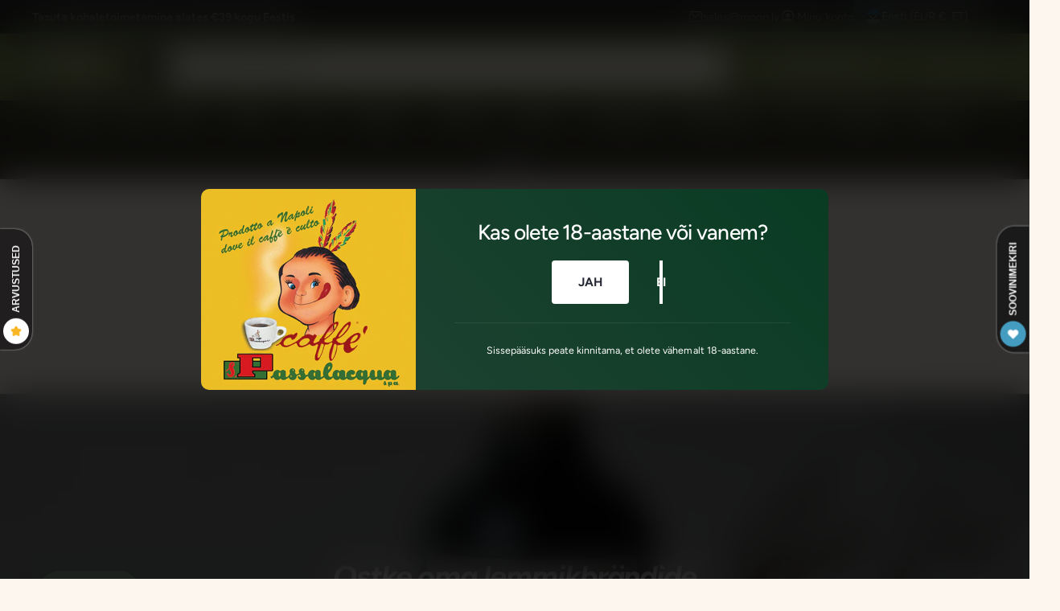

--- FILE ---
content_type: text/html; charset=utf-8
request_url: https://moop.ee/pages/zimoli
body_size: 85876
content:
<!doctype html>
<html class="no-js" lang="et">
  <head>
    <meta charset="utf-8">
    <meta http-equiv="X-UA-Compatible" content="IE=edge">
    <meta name="viewport" content="width=device-width,initial-scale=1">
    <meta name="theme-color" content=""><link rel="canonical" href="https://moop.ee/pages/zimoli"><link rel="icon" type="image/png" href="//moop.ee/cdn/shop/files/moop_profile_pic4.png?crop=center&height=32&v=1698159909&width=32"><link rel="preconnect" href="https://fonts.shopifycdn.com" crossorigin><title>
      Kõige populaarsemad kaubamärgid kogu maailmast
 &ndash; MOOP MARKET</title>

    
      <meta name="description" content="Ariel, Persil, Lenor, Grass, Omo, Frosch, Fairy, Coccolino, Comfort, Astonish, Gillette, Listerine, Bubchen, Kneipp, Eos, Nuk, Mr. Proper, Felce Azzurra, Duck, Dr. Beckmann.">
    

    

<meta property="og:site_name" content="MOOP MARKET">
<meta property="og:url" content="https://moop.ee/pages/zimoli">
<meta property="og:title" content="Kõige populaarsemad kaubamärgid kogu maailmast">
<meta property="og:type" content="website">
<meta property="og:description" content="Ariel, Persil, Lenor, Grass, Omo, Frosch, Fairy, Coccolino, Comfort, Astonish, Gillette, Listerine, Bubchen, Kneipp, Eos, Nuk, Mr. Proper, Felce Azzurra, Duck, Dr. Beckmann."><meta property="og:image" content="http://moop.ee/cdn/shop/files/IMG_0458.png?v=1728322140">
  <meta property="og:image:secure_url" content="https://moop.ee/cdn/shop/files/IMG_0458.png?v=1728322140">
  <meta property="og:image:width" content="1286">
  <meta property="og:image:height" content="1286"><meta name="twitter:card" content="summary_large_image">
<meta name="twitter:title" content="Kõige populaarsemad kaubamärgid kogu maailmast">
<meta name="twitter:description" content="Ariel, Persil, Lenor, Grass, Omo, Frosch, Fairy, Coccolino, Comfort, Astonish, Gillette, Listerine, Bubchen, Kneipp, Eos, Nuk, Mr. Proper, Felce Azzurra, Duck, Dr. Beckmann.">

<meta name="theme:name" content="Ignite">
<meta name="theme:version" content="2.3.0">
<meta name="theme:preset" content="food">


    <script src="//moop.ee/cdn/shop/t/37/assets/global.js?v=17700174012163466831761649199" defer="defer"></script><link rel="preload" href="//moop.ee/cdn/fonts/figtree/figtree_n4.3c0838aba1701047e60be6a99a1b0a40ce9b8419.woff2" as="font" crossorigin fetchpriority="high" type="font/woff2"><link rel="preload" href="//moop.ee/cdn/fonts/figtree/figtree_n5.3b6b7df38aa5986536945796e1f947445832047c.woff2" as="font" crossorigin fetchpriority="high" type="font/woff2"><script src="//moop.ee/cdn/shop/t/37/assets/animations.js?v=55825192366330283781761649198" defer="defer"></script><script>window.performance && window.performance.mark && window.performance.mark('shopify.content_for_header.start');</script><meta name="google-site-verification" content="vrN1ODIGism3r1LGUepb49NDbqgNdrpgbQWasDhyaT4">
<meta name="facebook-domain-verification" content="rlfj5hxe0mihrb71pur32jgtdsb2xa">
<meta id="shopify-digital-wallet" name="shopify-digital-wallet" content="/52903346361/digital_wallets/dialog">
<meta name="shopify-checkout-api-token" content="61a0bfe0c795e7a21b3dbbfe7001a60b">
<link rel="alternate" hreflang="x-default" href="https://moop.lv/pages/zimoli">
<link rel="alternate" hreflang="lv" href="https://moop.lv/pages/zimoli">
<link rel="alternate" hreflang="lt" href="https://moop.lv/lt/pages/zimoli">
<link rel="alternate" hreflang="et" href="https://moop.lv/et/pages/zimoli">
<link rel="alternate" hreflang="en" href="https://moop.lv/en/pages/zimoli">
<link rel="alternate" hreflang="ru" href="https://moop.lv/ru/pages/zimoli">
<link rel="alternate" hreflang="lt-LT" href="https://moop.lt/pages/zimoli">
<link rel="alternate" hreflang="en-LT" href="https://moop.lt/en/pages/zimoli">
<link rel="alternate" hreflang="ru-LT" href="https://moop.lt/ru/pages/zimoli">
<link rel="alternate" hreflang="et-EE" href="https://moop.ee/pages/zimoli">
<link rel="alternate" hreflang="lt-EE" href="https://moop.ee/lt/pages/zimoli">
<link rel="alternate" hreflang="en-EE" href="https://moop.ee/en/pages/zimoli">
<link rel="alternate" hreflang="ru-EE" href="https://moop.ee/ru/pages/zimoli">
<link rel="alternate" hreflang="lv-EE" href="https://moop.ee/lv/pages/zimoli">
<link rel="alternate" hreflang="en-FI" href="https://moop.fi/pages/zimoli">
<link rel="alternate" hreflang="lt-FI" href="https://moop.fi/lt/pages/zimoli">
<link rel="alternate" hreflang="et-FI" href="https://moop.fi/et/pages/zimoli">
<link rel="alternate" hreflang="ru-FI" href="https://moop.fi/ru/pages/zimoli">
<link rel="alternate" hreflang="lv-FI" href="https://moop.fi/lv/pages/zimoli">
<script async="async" src="/checkouts/internal/preloads.js?locale=et-EE"></script>
<link rel="preconnect" href="https://shop.app" crossorigin="anonymous">
<script async="async" src="https://shop.app/checkouts/internal/preloads.js?locale=et-EE&shop_id=52903346361" crossorigin="anonymous"></script>
<script id="apple-pay-shop-capabilities" type="application/json">{"shopId":52903346361,"countryCode":"LV","currencyCode":"EUR","merchantCapabilities":["supports3DS"],"merchantId":"gid:\/\/shopify\/Shop\/52903346361","merchantName":"MOOP MARKET","requiredBillingContactFields":["postalAddress","email","phone"],"requiredShippingContactFields":["postalAddress","email","phone"],"shippingType":"shipping","supportedNetworks":["visa","masterCard"],"total":{"type":"pending","label":"MOOP MARKET","amount":"1.00"},"shopifyPaymentsEnabled":true,"supportsSubscriptions":true}</script>
<script id="shopify-features" type="application/json">{"accessToken":"61a0bfe0c795e7a21b3dbbfe7001a60b","betas":["rich-media-storefront-analytics"],"domain":"moop.ee","predictiveSearch":true,"shopId":52903346361,"locale":"en"}</script>
<script>var Shopify = Shopify || {};
Shopify.shop = "moopstore.myshopify.com";
Shopify.locale = "et";
Shopify.currency = {"active":"EUR","rate":"1.0"};
Shopify.country = "EE";
Shopify.theme = {"name":"Peak","id":182404710734,"schema_name":"Ignite","schema_version":"2.3.0","theme_store_id":3027,"role":"main"};
Shopify.theme.handle = "null";
Shopify.theme.style = {"id":null,"handle":null};
Shopify.cdnHost = "moop.ee/cdn";
Shopify.routes = Shopify.routes || {};
Shopify.routes.root = "/";</script>
<script type="module">!function(o){(o.Shopify=o.Shopify||{}).modules=!0}(window);</script>
<script>!function(o){function n(){var o=[];function n(){o.push(Array.prototype.slice.apply(arguments))}return n.q=o,n}var t=o.Shopify=o.Shopify||{};t.loadFeatures=n(),t.autoloadFeatures=n()}(window);</script>
<script>
  window.ShopifyPay = window.ShopifyPay || {};
  window.ShopifyPay.apiHost = "shop.app\/pay";
  window.ShopifyPay.redirectState = null;
</script>
<script id="shop-js-analytics" type="application/json">{"pageType":"page"}</script>
<script defer="defer" async type="module" src="//moop.ee/cdn/shopifycloud/shop-js/modules/v2/client.init-shop-cart-sync_WVOgQShq.en.esm.js"></script>
<script defer="defer" async type="module" src="//moop.ee/cdn/shopifycloud/shop-js/modules/v2/chunk.common_C_13GLB1.esm.js"></script>
<script defer="defer" async type="module" src="//moop.ee/cdn/shopifycloud/shop-js/modules/v2/chunk.modal_CLfMGd0m.esm.js"></script>
<script type="module">
  await import("//moop.ee/cdn/shopifycloud/shop-js/modules/v2/client.init-shop-cart-sync_WVOgQShq.en.esm.js");
await import("//moop.ee/cdn/shopifycloud/shop-js/modules/v2/chunk.common_C_13GLB1.esm.js");
await import("//moop.ee/cdn/shopifycloud/shop-js/modules/v2/chunk.modal_CLfMGd0m.esm.js");

  window.Shopify.SignInWithShop?.initShopCartSync?.({"fedCMEnabled":true,"windoidEnabled":true});

</script>
<script>
  window.Shopify = window.Shopify || {};
  if (!window.Shopify.featureAssets) window.Shopify.featureAssets = {};
  window.Shopify.featureAssets['shop-js'] = {"shop-cart-sync":["modules/v2/client.shop-cart-sync_DuR37GeY.en.esm.js","modules/v2/chunk.common_C_13GLB1.esm.js","modules/v2/chunk.modal_CLfMGd0m.esm.js"],"init-fed-cm":["modules/v2/client.init-fed-cm_BucUoe6W.en.esm.js","modules/v2/chunk.common_C_13GLB1.esm.js","modules/v2/chunk.modal_CLfMGd0m.esm.js"],"shop-toast-manager":["modules/v2/client.shop-toast-manager_B0JfrpKj.en.esm.js","modules/v2/chunk.common_C_13GLB1.esm.js","modules/v2/chunk.modal_CLfMGd0m.esm.js"],"init-shop-cart-sync":["modules/v2/client.init-shop-cart-sync_WVOgQShq.en.esm.js","modules/v2/chunk.common_C_13GLB1.esm.js","modules/v2/chunk.modal_CLfMGd0m.esm.js"],"shop-button":["modules/v2/client.shop-button_B_U3bv27.en.esm.js","modules/v2/chunk.common_C_13GLB1.esm.js","modules/v2/chunk.modal_CLfMGd0m.esm.js"],"init-windoid":["modules/v2/client.init-windoid_DuP9q_di.en.esm.js","modules/v2/chunk.common_C_13GLB1.esm.js","modules/v2/chunk.modal_CLfMGd0m.esm.js"],"shop-cash-offers":["modules/v2/client.shop-cash-offers_BmULhtno.en.esm.js","modules/v2/chunk.common_C_13GLB1.esm.js","modules/v2/chunk.modal_CLfMGd0m.esm.js"],"pay-button":["modules/v2/client.pay-button_CrPSEbOK.en.esm.js","modules/v2/chunk.common_C_13GLB1.esm.js","modules/v2/chunk.modal_CLfMGd0m.esm.js"],"init-customer-accounts":["modules/v2/client.init-customer-accounts_jNk9cPYQ.en.esm.js","modules/v2/client.shop-login-button_DJ5ldayH.en.esm.js","modules/v2/chunk.common_C_13GLB1.esm.js","modules/v2/chunk.modal_CLfMGd0m.esm.js"],"avatar":["modules/v2/client.avatar_BTnouDA3.en.esm.js"],"checkout-modal":["modules/v2/client.checkout-modal_pBPyh9w8.en.esm.js","modules/v2/chunk.common_C_13GLB1.esm.js","modules/v2/chunk.modal_CLfMGd0m.esm.js"],"init-shop-for-new-customer-accounts":["modules/v2/client.init-shop-for-new-customer-accounts_BUoCy7a5.en.esm.js","modules/v2/client.shop-login-button_DJ5ldayH.en.esm.js","modules/v2/chunk.common_C_13GLB1.esm.js","modules/v2/chunk.modal_CLfMGd0m.esm.js"],"init-customer-accounts-sign-up":["modules/v2/client.init-customer-accounts-sign-up_CnczCz9H.en.esm.js","modules/v2/client.shop-login-button_DJ5ldayH.en.esm.js","modules/v2/chunk.common_C_13GLB1.esm.js","modules/v2/chunk.modal_CLfMGd0m.esm.js"],"init-shop-email-lookup-coordinator":["modules/v2/client.init-shop-email-lookup-coordinator_CzjY5t9o.en.esm.js","modules/v2/chunk.common_C_13GLB1.esm.js","modules/v2/chunk.modal_CLfMGd0m.esm.js"],"shop-follow-button":["modules/v2/client.shop-follow-button_CsYC63q7.en.esm.js","modules/v2/chunk.common_C_13GLB1.esm.js","modules/v2/chunk.modal_CLfMGd0m.esm.js"],"shop-login-button":["modules/v2/client.shop-login-button_DJ5ldayH.en.esm.js","modules/v2/chunk.common_C_13GLB1.esm.js","modules/v2/chunk.modal_CLfMGd0m.esm.js"],"shop-login":["modules/v2/client.shop-login_B9ccPdmx.en.esm.js","modules/v2/chunk.common_C_13GLB1.esm.js","modules/v2/chunk.modal_CLfMGd0m.esm.js"],"lead-capture":["modules/v2/client.lead-capture_D0K_KgYb.en.esm.js","modules/v2/chunk.common_C_13GLB1.esm.js","modules/v2/chunk.modal_CLfMGd0m.esm.js"],"payment-terms":["modules/v2/client.payment-terms_BWmiNN46.en.esm.js","modules/v2/chunk.common_C_13GLB1.esm.js","modules/v2/chunk.modal_CLfMGd0m.esm.js"]};
</script>
<script id="__st">var __st={"a":52903346361,"offset":7200,"reqid":"592330a7-2bd5-4846-9e43-e3d71a380645-1769562338","pageurl":"moop.ee\/pages\/zimoli","s":"pages-74927341753","u":"0e0d05da5ac3","p":"page","rtyp":"page","rid":74927341753};</script>
<script>window.ShopifyPaypalV4VisibilityTracking = true;</script>
<script id="captcha-bootstrap">!function(){'use strict';const t='contact',e='account',n='new_comment',o=[[t,t],['blogs',n],['comments',n],[t,'customer']],c=[[e,'customer_login'],[e,'guest_login'],[e,'recover_customer_password'],[e,'create_customer']],r=t=>t.map((([t,e])=>`form[action*='/${t}']:not([data-nocaptcha='true']) input[name='form_type'][value='${e}']`)).join(','),a=t=>()=>t?[...document.querySelectorAll(t)].map((t=>t.form)):[];function s(){const t=[...o],e=r(t);return a(e)}const i='password',u='form_key',d=['recaptcha-v3-token','g-recaptcha-response','h-captcha-response',i],f=()=>{try{return window.sessionStorage}catch{return}},m='__shopify_v',_=t=>t.elements[u];function p(t,e,n=!1){try{const o=window.sessionStorage,c=JSON.parse(o.getItem(e)),{data:r}=function(t){const{data:e,action:n}=t;return t[m]||n?{data:e,action:n}:{data:t,action:n}}(c);for(const[e,n]of Object.entries(r))t.elements[e]&&(t.elements[e].value=n);n&&o.removeItem(e)}catch(o){console.error('form repopulation failed',{error:o})}}const l='form_type',E='cptcha';function T(t){t.dataset[E]=!0}const w=window,h=w.document,L='Shopify',v='ce_forms',y='captcha';let A=!1;((t,e)=>{const n=(g='f06e6c50-85a8-45c8-87d0-21a2b65856fe',I='https://cdn.shopify.com/shopifycloud/storefront-forms-hcaptcha/ce_storefront_forms_captcha_hcaptcha.v1.5.2.iife.js',D={infoText:'Protected by hCaptcha',privacyText:'Privacy',termsText:'Terms'},(t,e,n)=>{const o=w[L][v],c=o.bindForm;if(c)return c(t,g,e,D).then(n);var r;o.q.push([[t,g,e,D],n]),r=I,A||(h.body.append(Object.assign(h.createElement('script'),{id:'captcha-provider',async:!0,src:r})),A=!0)});var g,I,D;w[L]=w[L]||{},w[L][v]=w[L][v]||{},w[L][v].q=[],w[L][y]=w[L][y]||{},w[L][y].protect=function(t,e){n(t,void 0,e),T(t)},Object.freeze(w[L][y]),function(t,e,n,w,h,L){const[v,y,A,g]=function(t,e,n){const i=e?o:[],u=t?c:[],d=[...i,...u],f=r(d),m=r(i),_=r(d.filter((([t,e])=>n.includes(e))));return[a(f),a(m),a(_),s()]}(w,h,L),I=t=>{const e=t.target;return e instanceof HTMLFormElement?e:e&&e.form},D=t=>v().includes(t);t.addEventListener('submit',(t=>{const e=I(t);if(!e)return;const n=D(e)&&!e.dataset.hcaptchaBound&&!e.dataset.recaptchaBound,o=_(e),c=g().includes(e)&&(!o||!o.value);(n||c)&&t.preventDefault(),c&&!n&&(function(t){try{if(!f())return;!function(t){const e=f();if(!e)return;const n=_(t);if(!n)return;const o=n.value;o&&e.removeItem(o)}(t);const e=Array.from(Array(32),(()=>Math.random().toString(36)[2])).join('');!function(t,e){_(t)||t.append(Object.assign(document.createElement('input'),{type:'hidden',name:u})),t.elements[u].value=e}(t,e),function(t,e){const n=f();if(!n)return;const o=[...t.querySelectorAll(`input[type='${i}']`)].map((({name:t})=>t)),c=[...d,...o],r={};for(const[a,s]of new FormData(t).entries())c.includes(a)||(r[a]=s);n.setItem(e,JSON.stringify({[m]:1,action:t.action,data:r}))}(t,e)}catch(e){console.error('failed to persist form',e)}}(e),e.submit())}));const S=(t,e)=>{t&&!t.dataset[E]&&(n(t,e.some((e=>e===t))),T(t))};for(const o of['focusin','change'])t.addEventListener(o,(t=>{const e=I(t);D(e)&&S(e,y())}));const B=e.get('form_key'),M=e.get(l),P=B&&M;t.addEventListener('DOMContentLoaded',(()=>{const t=y();if(P)for(const e of t)e.elements[l].value===M&&p(e,B);[...new Set([...A(),...v().filter((t=>'true'===t.dataset.shopifyCaptcha))])].forEach((e=>S(e,t)))}))}(h,new URLSearchParams(w.location.search),n,t,e,['guest_login'])})(!0,!0)}();</script>
<script integrity="sha256-4kQ18oKyAcykRKYeNunJcIwy7WH5gtpwJnB7kiuLZ1E=" data-source-attribution="shopify.loadfeatures" defer="defer" src="//moop.ee/cdn/shopifycloud/storefront/assets/storefront/load_feature-a0a9edcb.js" crossorigin="anonymous"></script>
<script crossorigin="anonymous" defer="defer" src="//moop.ee/cdn/shopifycloud/storefront/assets/shopify_pay/storefront-65b4c6d7.js?v=20250812"></script>
<script data-source-attribution="shopify.dynamic_checkout.dynamic.init">var Shopify=Shopify||{};Shopify.PaymentButton=Shopify.PaymentButton||{isStorefrontPortableWallets:!0,init:function(){window.Shopify.PaymentButton.init=function(){};var t=document.createElement("script");t.src="https://moop.ee/cdn/shopifycloud/portable-wallets/latest/portable-wallets.en.js",t.type="module",document.head.appendChild(t)}};
</script>
<script data-source-attribution="shopify.dynamic_checkout.buyer_consent">
  function portableWalletsHideBuyerConsent(e){var t=document.getElementById("shopify-buyer-consent"),n=document.getElementById("shopify-subscription-policy-button");t&&n&&(t.classList.add("hidden"),t.setAttribute("aria-hidden","true"),n.removeEventListener("click",e))}function portableWalletsShowBuyerConsent(e){var t=document.getElementById("shopify-buyer-consent"),n=document.getElementById("shopify-subscription-policy-button");t&&n&&(t.classList.remove("hidden"),t.removeAttribute("aria-hidden"),n.addEventListener("click",e))}window.Shopify?.PaymentButton&&(window.Shopify.PaymentButton.hideBuyerConsent=portableWalletsHideBuyerConsent,window.Shopify.PaymentButton.showBuyerConsent=portableWalletsShowBuyerConsent);
</script>
<script data-source-attribution="shopify.dynamic_checkout.cart.bootstrap">document.addEventListener("DOMContentLoaded",(function(){function t(){return document.querySelector("shopify-accelerated-checkout-cart, shopify-accelerated-checkout")}if(t())Shopify.PaymentButton.init();else{new MutationObserver((function(e,n){t()&&(Shopify.PaymentButton.init(),n.disconnect())})).observe(document.body,{childList:!0,subtree:!0})}}));
</script>
<link id="shopify-accelerated-checkout-styles" rel="stylesheet" media="screen" href="https://moop.ee/cdn/shopifycloud/portable-wallets/latest/accelerated-checkout-backwards-compat.css" crossorigin="anonymous">
<style id="shopify-accelerated-checkout-cart">
        #shopify-buyer-consent {
  margin-top: 1em;
  display: inline-block;
  width: 100%;
}

#shopify-buyer-consent.hidden {
  display: none;
}

#shopify-subscription-policy-button {
  background: none;
  border: none;
  padding: 0;
  text-decoration: underline;
  font-size: inherit;
  cursor: pointer;
}

#shopify-subscription-policy-button::before {
  box-shadow: none;
}

      </style>
<script id="sections-script" data-sections="header,footer" defer="defer" src="//moop.ee/cdn/shop/t/37/compiled_assets/scripts.js?v=39310"></script>
<script>window.performance && window.performance.mark && window.performance.mark('shopify.content_for_header.end');</script>


    <style data-shopify>
      @font-face {
  font-family: Figtree;
  font-weight: 400;
  font-style: normal;
  font-display: fallback;
  src: url("//moop.ee/cdn/fonts/figtree/figtree_n4.3c0838aba1701047e60be6a99a1b0a40ce9b8419.woff2") format("woff2"),
       url("//moop.ee/cdn/fonts/figtree/figtree_n4.c0575d1db21fc3821f17fd6617d3dee552312137.woff") format("woff");
}

        @font-face {
  font-family: Figtree;
  font-weight: 700;
  font-style: normal;
  font-display: fallback;
  src: url("//moop.ee/cdn/fonts/figtree/figtree_n7.2fd9bfe01586148e644724096c9d75e8c7a90e55.woff2") format("woff2"),
       url("//moop.ee/cdn/fonts/figtree/figtree_n7.ea05de92d862f9594794ab281c4c3a67501ef5fc.woff") format("woff");
}

        @font-face {
  font-family: Figtree;
  font-weight: 400;
  font-style: italic;
  font-display: fallback;
  src: url("//moop.ee/cdn/fonts/figtree/figtree_i4.89f7a4275c064845c304a4cf8a4a586060656db2.woff2") format("woff2"),
       url("//moop.ee/cdn/fonts/figtree/figtree_i4.6f955aaaafc55a22ffc1f32ecf3756859a5ad3e2.woff") format("woff");
}

        @font-face {
  font-family: Figtree;
  font-weight: 700;
  font-style: italic;
  font-display: fallback;
  src: url("//moop.ee/cdn/fonts/figtree/figtree_i7.06add7096a6f2ab742e09ec7e498115904eda1fe.woff2") format("woff2"),
       url("//moop.ee/cdn/fonts/figtree/figtree_i7.ee584b5fcaccdbb5518c0228158941f8df81b101.woff") format("woff");
}

        @font-face {
  font-family: Figtree;
  font-weight: 500;
  font-style: normal;
  font-display: fallback;
  src: url("//moop.ee/cdn/fonts/figtree/figtree_n5.3b6b7df38aa5986536945796e1f947445832047c.woff2") format("woff2"),
       url("//moop.ee/cdn/fonts/figtree/figtree_n5.f26bf6dcae278b0ed902605f6605fa3338e81dab.woff") format("woff");
}

@font-face {
  font-family: Figtree;
  font-weight: 500;
  font-style: normal;
  font-display: fallback;
  src: url("//moop.ee/cdn/fonts/figtree/figtree_n5.3b6b7df38aa5986536945796e1f947445832047c.woff2") format("woff2"),
       url("//moop.ee/cdn/fonts/figtree/figtree_n5.f26bf6dcae278b0ed902605f6605fa3338e81dab.woff") format("woff");
}

        @font-face {
  font-family: Figtree;
  font-weight: 700;
  font-style: normal;
  font-display: fallback;
  src: url("//moop.ee/cdn/fonts/figtree/figtree_n7.2fd9bfe01586148e644724096c9d75e8c7a90e55.woff2") format("woff2"),
       url("//moop.ee/cdn/fonts/figtree/figtree_n7.ea05de92d862f9594794ab281c4c3a67501ef5fc.woff") format("woff");
}

        @font-face {
  font-family: Figtree;
  font-weight: 500;
  font-style: italic;
  font-display: fallback;
  src: url("//moop.ee/cdn/fonts/figtree/figtree_i5.969396f679a62854cf82dbf67acc5721e41351f0.woff2") format("woff2"),
       url("//moop.ee/cdn/fonts/figtree/figtree_i5.93bc1cad6c73ca9815f9777c49176dfc9d2890dd.woff") format("woff");
}

        @font-face {
  font-family: Figtree;
  font-weight: 700;
  font-style: italic;
  font-display: fallback;
  src: url("//moop.ee/cdn/fonts/figtree/figtree_i7.06add7096a6f2ab742e09ec7e498115904eda1fe.woff2") format("woff2"),
       url("//moop.ee/cdn/fonts/figtree/figtree_i7.ee584b5fcaccdbb5518c0228158941f8df81b101.woff") format("woff");
}

        @font-face {
  font-family: Figtree;
  font-weight: 500;
  font-style: normal;
  font-display: fallback;
  src: url("//moop.ee/cdn/fonts/figtree/figtree_n5.3b6b7df38aa5986536945796e1f947445832047c.woff2") format("woff2"),
       url("//moop.ee/cdn/fonts/figtree/figtree_n5.f26bf6dcae278b0ed902605f6605fa3338e81dab.woff") format("woff");
}


        :root,
        .color-scheme-1 {
          --color-background: 252,246,239;
          --color-background-accent: ,,;
        
          --gradient-background: #fcf6ef;
        

        

        --color-foreground: 44,70,61;
        --color-heading: 18,18,18;
        --color-background-contrast: 232,186,132;
        --color-shadow: 0, 0, 0;
        --color-button: 18,18,18;
        --color-button-alpha: 1.0;
        
          --color-button-gradient: none;
        
        --color-button-text: 255,255,255;
        --color-secondary-button: 252,246,239;
        --color-secondary-button-text: 18,18,18;
        --color-link: 44,70,61;
        --color-caption: 44,70,61;
        --color-badge-foreground: 44,70,61;
        --color-badge-background: 252,246,239;
        --color-badge-border: 44,70,61;
        --color-accent: 0,128,49;
        --payment-terms-background-color: rgb(252 246 239);

        
          --color-heading-gradient-background: none;
          --color-heading-gradient-background-clip: border-box;
          --color-heading-gradient-fill: currentColor;
        

        
          --color-accent-gradient-background: -webkit-linear-gradient(90deg, rgba(0, 128, 49, 1), rgba(59, 217, 119, 1) 100%);
          --color-accent-gradient-background-clip: text;
          --color-accent-gradient-fill: transparent;
        
      }
      
        
        .color-scheme-2 {
          --color-background: 255,255,255;
          --color-background-accent: ,,;
        
          --gradient-background: #ffffff;
        

        

        --color-foreground: 25,25,25;
        --color-heading: 60,64,67;
        --color-background-contrast: 191,191,191;
        --color-shadow: 0, 0, 0;
        --color-button: 38,123,39;
        --color-button-alpha: 1.0;
        
        --color-button-gradient: linear-gradient(50deg, rgba(11, 85, 39, 1) 13%, rgba(56, 180, 103, 1) 84%);
        
        --color-button-text: 252,252,252;
        --color-secondary-button: 255,255,255;
        --color-secondary-button-text: 11,85,39;
        --color-link: 0,128,49;
        --color-caption: 60,64,67;
        --color-badge-foreground: 25,25,25;
        --color-badge-background: 255,255,255;
        --color-badge-border: 25,25,25;
        --color-accent: 220,43,255;
        --payment-terms-background-color: rgb(255 255 255);

        
          --color-heading-gradient-background: none;
          --color-heading-gradient-background-clip: border-box;
          --color-heading-gradient-fill: currentColor;
        

        
          --color-accent-gradient-background: -webkit-linear-gradient(90deg, rgba(135, 98, 3, 1) 16%, rgba(31, 198, 108, 1) 84%);
          --color-accent-gradient-background-clip: text;
          --color-accent-gradient-fill: transparent;
        
      }
      
        
        .color-scheme-3 {
          --color-background: 40,45,40;
          --color-background-accent: ,,;
        
          --gradient-background: #282d28;
        

        

        --color-foreground: 255,255,255;
        --color-heading: 255,255,255;
        --color-background-contrast: 52,59,52;
        --color-shadow: 0, 0, 0;
        --color-button: 255,255,255;
        --color-button-alpha: 1.0;
        
          --color-button-gradient: none;
        
        --color-button-text: 18,17,17;
        --color-secondary-button: 40,45,40;
        --color-secondary-button-text: 255,255,255;
        --color-link: 255,255,255;
        --color-caption: 255,255,255;
        --color-badge-foreground: 255,255,255;
        --color-badge-background: 40,45,40;
        --color-badge-border: 255,255,255;
        --color-accent: 252,222,113;
        --payment-terms-background-color: rgb(40 45 40);

        
          --color-heading-gradient-background: none;
          --color-heading-gradient-background-clip: border-box;
          --color-heading-gradient-fill: currentColor;
        

        
          --color-accent-gradient-background: -webkit-linear-gradient(97deg, rgba(253, 212, 159, 1) 14%, rgba(252, 222, 113, 1) 83%);
          --color-accent-gradient-background-clip: text;
          --color-accent-gradient-fill: transparent;
        
      }
      
        
        .color-scheme-4 {
          --color-background: 44,70,61;
          --color-background-accent: ,,;
        
          --gradient-background: linear-gradient(227deg, rgba(1, 57, 28, 1) 7%, rgba(44, 70, 61, 1) 94%);
        

        

        --color-foreground: 255,255,255;
        --color-heading: 255,255,255;
        --color-background-contrast: 54,86,75;
        --color-shadow: 0, 0, 0;
        --color-button: 255,255,255;
        --color-button-alpha: 1.0;
        
          --color-button-gradient: none;
        
        --color-button-text: 36,40,51;
        --color-secondary-button: 44,70,61;
        --color-secondary-button-text: 255,255,255;
        --color-link: 255,255,255;
        --color-caption: 255,255,255;
        --color-badge-foreground: 255,255,255;
        --color-badge-background: 44,70,61;
        --color-badge-border: 255,255,255;
        --color-accent: 245,225,33;
        --payment-terms-background-color: rgb(44 70 61);

        
          --color-heading-gradient-background: none;
          --color-heading-gradient-background-clip: border-box;
          --color-heading-gradient-fill: currentColor;
        

        
          --color-accent-gradient-background: -webkit-linear-gradient(240deg, rgba(250, 212, 143, 1), rgba(195, 149, 64, 1) 100%);
          --color-accent-gradient-background-clip: text;
          --color-accent-gradient-fill: transparent;
        
      }
      
        
        .color-scheme-5 {
          --color-background: 0,128,49;
          --color-background-accent: ,,;
        
          --gradient-background: #008031;
        

        

        --color-foreground: 255,255,255;
        --color-heading: 255,255,255;
        --color-background-contrast: 0,0,0;
        --color-shadow: 0, 0, 0;
        --color-button: 255,255,255;
        --color-button-alpha: 1.0;
        
          --color-button-gradient: none;
        
        --color-button-text: 0,0,0;
        --color-secondary-button: 0,128,49;
        --color-secondary-button-text: 255,255,255;
        --color-link: 255,255,255;
        --color-caption: 255,255,255;
        --color-badge-foreground: 255,255,255;
        --color-badge-background: 0,128,49;
        --color-badge-border: 255,255,255;
        --color-accent: 220,43,255;
        --payment-terms-background-color: rgb(0 128 49);

        
          --color-heading-gradient-background: none;
          --color-heading-gradient-background-clip: border-box;
          --color-heading-gradient-fill: currentColor;
        

        
          --color-accent-gradient-background: -webkit-linear-gradient(270deg, rgba(255, 228, 49, 1) 42%, rgba(249, 100, 32, 1) 100%);
          --color-accent-gradient-background-clip: text;
          --color-accent-gradient-fill: transparent;
        
      }
      
        
        .color-scheme-6 {
          --color-background: 230,216,190;
          --color-background-accent: ,,;
        
          --gradient-background: #e6d8be;
        

        

        --color-foreground: 255,255,255;
        --color-heading: 255,255,255;
        --color-background-contrast: 195,161,98;
        --color-shadow: 0, 0, 0;
        --color-button: 74,151,103;
        --color-button-alpha: 1.0;
        
        --color-button-gradient: linear-gradient(50deg, rgba(121, 167, 70, 1) 13%, rgba(138, 186, 75, 1) 86%);
        
        --color-button-text: 255,255,255;
        --color-secondary-button: 230,216,190;
        --color-secondary-button-text: 255,255,255;
        --color-link: 255,255,255;
        --color-caption: 255,255,255;
        --color-badge-foreground: 255,255,255;
        --color-badge-background: 230,216,190;
        --color-badge-border: 255,255,255;
        --color-accent: 10,129,42;
        --payment-terms-background-color: rgb(230 216 190);

        
          --color-heading-gradient-background: none;
          --color-heading-gradient-background-clip: border-box;
          --color-heading-gradient-fill: currentColor;
        

        
          --color-accent-gradient-background: -webkit-linear-gradient(82deg, rgba(126, 199, 45, 1) 13%, rgba(239, 255, 218, 1) 84%);
          --color-accent-gradient-background-clip: text;
          --color-accent-gradient-fill: transparent;
        
      }
      
        
        .color-scheme-7 {
          --color-background: 218,20,20;
          --color-background-accent: ,,;
        
          --gradient-background: linear-gradient(229deg, rgba(240, 69, 87, 1) 4%, rgba(210, 59, 59, 1) 100%);
        

        

        --color-foreground: 255,255,255;
        --color-heading: 255,255,255;
        --color-background-contrast: 101,9,9;
        --color-shadow: 0, 0, 0;
        --color-button: 255,255,255;
        --color-button-alpha: 1.0;
        
          --color-button-gradient: none;
        
        --color-button-text: 18,18,18;
        --color-secondary-button: 218,20,20;
        --color-secondary-button-text: 255,255,255;
        --color-link: 255,255,255;
        --color-caption: 255,255,255;
        --color-badge-foreground: 255,255,255;
        --color-badge-background: 218,20,20;
        --color-badge-border: 255,255,255;
        --color-accent: 220,43,255;
        --payment-terms-background-color: rgb(218 20 20);

        
          --color-heading-gradient-background: none;
          --color-heading-gradient-background-clip: border-box;
          --color-heading-gradient-fill: currentColor;
        

        
          --color-accent-gradient-background: none;
          --color-accent-gradient-background-clip: border-box;
          --color-accent-gradient-fill: currentColor;
        
      }
      
        
        .color-scheme-8 {
          --color-background: 255,255,255;
          --color-background-accent: ,,;
        
          --gradient-background: #ffffff;
        

        

        --color-foreground: 0,0,0;
        --color-heading: 21,118,49;
        --color-background-contrast: 191,191,191;
        --color-shadow: 0, 0, 0;
        --color-button: 0,128,49;
        --color-button-alpha: 1.0;
        
          --color-button-gradient: none;
        
        --color-button-text: 243,243,243;
        --color-secondary-button: 255,255,255;
        --color-secondary-button-text: 0,128,49;
        --color-link: 0,128,49;
        --color-caption: 18,18,18;
        --color-badge-foreground: 0,0,0;
        --color-badge-background: 255,255,255;
        --color-badge-border: 0,0,0;
        --color-accent: 0,0,0;
        --payment-terms-background-color: rgb(255 255 255);

        
          --color-heading-gradient-background: none;
          --color-heading-gradient-background-clip: border-box;
          --color-heading-gradient-fill: currentColor;
        

        
          --color-accent-gradient-background: none;
          --color-accent-gradient-background-clip: border-box;
          --color-accent-gradient-fill: currentColor;
        
      }
      
        
        .color-scheme-9 {
          --color-background: 255,255,255;
          --color-background-accent: ,,;
        
          --gradient-background: #ffffff;
        

        

        --color-foreground: 18,18,18;
        --color-heading: 11,64,31;
        --color-background-contrast: 191,191,191;
        --color-shadow: 0, 0, 0;
        --color-button: 0,128,49;
        --color-button-alpha: 1.0;
        
          --color-button-gradient: none;
        
        --color-button-text: 243,243,243;
        --color-secondary-button: 255,255,255;
        --color-secondary-button-text: 210,59,59;
        --color-link: 0,128,49;
        --color-caption: 18,18,18;
        --color-badge-foreground: 18,18,18;
        --color-badge-background: 255,255,255;
        --color-badge-border: 18,18,18;
        --color-accent: 26,161,66;
        --payment-terms-background-color: rgb(255 255 255);

        
          --color-heading-gradient-background: none;
          --color-heading-gradient-background-clip: border-box;
          --color-heading-gradient-fill: currentColor;
        

        
          --color-accent-gradient-background: -webkit-linear-gradient(89deg, rgba(39, 154, 83, 1) 13%, rgba(38, 197, 99, 1) 85%);
          --color-accent-gradient-background-clip: text;
          --color-accent-gradient-fill: transparent;
        
      }
      
        
        .color-scheme-10 {
          --color-background: 44,70,61;
          --color-background-accent: ,,;
        
          --gradient-background: linear-gradient(227deg, rgba(1, 57, 28, 0.87) 7%, rgba(44, 70, 61, 0.86) 94%);
        

        

        --color-foreground: 255,255,255;
        --color-heading: 255,255,255;
        --color-background-contrast: 54,86,75;
        --color-shadow: 0, 0, 0;
        --color-button: 255,255,255;
        --color-button-alpha: 1.0;
        
          --color-button-gradient: none;
        
        --color-button-text: 10,147,49;
        --color-secondary-button: 44,70,61;
        --color-secondary-button-text: 255,255,255;
        --color-link: 255,255,255;
        --color-caption: 255,255,255;
        --color-badge-foreground: 255,255,255;
        --color-badge-background: 44,70,61;
        --color-badge-border: 255,255,255;
        --color-accent: 131,249,164;
        --payment-terms-background-color: rgb(44 70 61);

        
          --color-heading-gradient-background: none;
          --color-heading-gradient-background-clip: border-box;
          --color-heading-gradient-fill: currentColor;
        

        
          --color-accent-gradient-background: -webkit-linear-gradient(90deg, rgba(159, 255, 186, 1), rgba(59, 217, 119, 1) 100%);
          --color-accent-gradient-background-clip: text;
          --color-accent-gradient-fill: transparent;
        
      }
      
        
        .color-scheme-11 {
          --color-background: 180,159,114;
          --color-background-accent: ,,;
        
          --gradient-background: #b49f72;
        

        

        --color-foreground: 255,255,255;
        --color-heading: 255,255,255;
        --color-background-contrast: 109,93,58;
        --color-shadow: 0, 0, 0;
        --color-button: 255,255,255;
        --color-button-alpha: 1.0;
        
          --color-button-gradient: none;
        
        --color-button-text: 188,135,14;
        --color-secondary-button: 180,159,114;
        --color-secondary-button-text: 255,255,255;
        --color-link: 255,255,255;
        --color-caption: 255,255,255;
        --color-badge-foreground: 255,255,255;
        --color-badge-background: 180,159,114;
        --color-badge-border: 255,255,255;
        --color-accent: 0,0,0;
        --payment-terms-background-color: rgb(180 159 114);

        
          --color-heading-gradient-background: none;
          --color-heading-gradient-background-clip: border-box;
          --color-heading-gradient-fill: currentColor;
        

        
          --color-accent-gradient-background: none;
          --color-accent-gradient-background-clip: border-box;
          --color-accent-gradient-fill: currentColor;
        
      }
      
        
        .color-scheme-12 {
          --color-background: 247,245,239;
          --color-background-accent: ,,;
        
          --gradient-background: #f7f5ef;
        

        

        --color-foreground: 89,89,81;
        --color-heading: 18,18,18;
        --color-background-contrast: 205,192,154;
        --color-shadow: 0, 0, 0;
        --color-button: 18,18,18;
        --color-button-alpha: 1.0;
        
          --color-button-gradient: none;
        
        --color-button-text: 255,255,255;
        --color-secondary-button: 247,245,239;
        --color-secondary-button-text: 18,18,18;
        --color-link: 13,82,177;
        --color-caption: 18,18,18;
        --color-badge-foreground: 89,89,81;
        --color-badge-background: 247,245,239;
        --color-badge-border: 89,89,81;
        --color-accent: 220,43,255;
        --payment-terms-background-color: rgb(247 245 239);

        
          --color-heading-gradient-background: none;
          --color-heading-gradient-background-clip: border-box;
          --color-heading-gradient-fill: currentColor;
        

        
          --color-accent-gradient-background: -webkit-linear-gradient(139deg, rgba(251, 51, 166, 1), rgba(127, 72, 176, 1) 50%, rgba(48, 145, 211, 1) 100%);
          --color-accent-gradient-background-clip: text;
          --color-accent-gradient-fill: transparent;
        
      }
      
        
        .color-scheme-13 {
          --color-background: 30,30,30;
          --color-background-accent: ,,;
        
          --gradient-background: linear-gradient(180deg, rgba(251, 51, 166, 1), rgba(99, 41, 151, 1) 50%, rgba(19, 4, 33, 1) 100%);
        

        

        --color-foreground: 255,255,255;
        --color-heading: 255,255,255;
        --color-background-contrast: 43,43,43;
        --color-shadow: 0, 0, 0;
        --color-button: 42,151,211;
        --color-button-alpha: 1.0;
        
        --color-button-gradient: linear-gradient(305deg, rgba(42, 151, 211, 1), rgba(72, 171, 227, 1) 46%, rgba(119, 179, 245, 1) 91%);
        
        --color-button-text: 255,255,255;
        --color-secondary-button: 30,30,30;
        --color-secondary-button-text: 255,255,255;
        --color-link: 255,255,255;
        --color-caption: 255,255,255;
        --color-badge-foreground: 255,255,255;
        --color-badge-background: 30,30,30;
        --color-badge-border: 255,255,255;
        --color-accent: 220,43,255;
        --payment-terms-background-color: rgb(30 30 30);

        
          --color-heading-gradient-background: none;
          --color-heading-gradient-background-clip: border-box;
          --color-heading-gradient-fill: currentColor;
        

        
          --color-accent-gradient-background: -webkit-linear-gradient(0deg, rgba(100, 179, 255, 1) 3%, rgba(234, 145, 254, 1) 98%);
          --color-accent-gradient-background-clip: text;
          --color-accent-gradient-fill: transparent;
        
      }
      
        
        .color-scheme-f48f507f-fe9d-49a2-89fe-eddd8cfa7be9 {
          --color-background: 252,246,239;
          --color-background-accent: ,,;
        
          --gradient-background: #fcf6ef;
        

        

        --color-foreground: 44,70,61;
        --color-heading: 18,18,18;
        --color-background-contrast: 232,186,132;
        --color-shadow: 0, 0, 0;
        --color-button: 48,44,40;
        --color-button-alpha: 1.0;
        
          --color-button-gradient: none;
        
        --color-button-text: 255,255,255;
        --color-secondary-button: 252,246,239;
        --color-secondary-button-text: 23,21,21;
        --color-link: 44,70,61;
        --color-caption: 44,70,61;
        --color-badge-foreground: 44,70,61;
        --color-badge-background: 252,246,239;
        --color-badge-border: 44,70,61;
        --color-accent: 0,128,49;
        --payment-terms-background-color: rgb(252 246 239);

        
          --color-heading-gradient-background: none;
          --color-heading-gradient-background-clip: border-box;
          --color-heading-gradient-fill: currentColor;
        

        
          --color-accent-gradient-background: -webkit-linear-gradient(90deg, rgba(0, 128, 49, 1), rgba(59, 217, 119, 1) 100%);
          --color-accent-gradient-background-clip: text;
          --color-accent-gradient-fill: transparent;
        
      }
      
        
        .color-scheme-bcb81c96-be6b-4a1c-b848-b3b1112c45a7 {
          --color-background: 126,140,84;
          --color-background-accent: ,,;
        
          --gradient-background: #7e8c54;
        

        

        --color-foreground: 255,255,255;
        --color-heading: 18,18,18;
        --color-background-contrast: 54,60,36;
        --color-shadow: 0, 0, 0;
        --color-button: 18,18,18;
        --color-button-alpha: 1.0;
        
          --color-button-gradient: none;
        
        --color-button-text: 255,255,255;
        --color-secondary-button: 126,140,84;
        --color-secondary-button-text: 18,18,18;
        --color-link: 255,255,255;
        --color-caption: 44,70,61;
        --color-badge-foreground: 255,255,255;
        --color-badge-background: 126,140,84;
        --color-badge-border: 255,255,255;
        --color-accent: 0,128,49;
        --payment-terms-background-color: rgb(126 140 84);

        
          --color-heading-gradient-background: none;
          --color-heading-gradient-background-clip: border-box;
          --color-heading-gradient-fill: currentColor;
        

        
          --color-accent-gradient-background: -webkit-linear-gradient(90deg, rgba(0, 128, 49, 1), rgba(59, 217, 119, 1) 100%);
          --color-accent-gradient-background-clip: text;
          --color-accent-gradient-fill: transparent;
        
      }
      
        
        .color-scheme-f92208c6-e8e1-468f-8647-6c1e7386673f {
          --color-background: 56,55,43;
          --color-background-accent: 128,139,88;
        
          --gradient-background: #38372b;
        

        

        --color-foreground: 255,255,255;
        --color-heading: 18,18,18;
        --color-background-contrast: 70,69,54;
        --color-shadow: 0, 0, 0;
        --color-button: 18,18,18;
        --color-button-alpha: 1.0;
        
          --color-button-gradient: none;
        
        --color-button-text: 255,255,255;
        --color-secondary-button: 56,55,43;
        --color-secondary-button-text: 18,18,18;
        --color-link: 126,140,84;
        --color-caption: 44,70,61;
        --color-badge-foreground: 255,255,255;
        --color-badge-background: 56,55,43;
        --color-badge-border: 255,255,255;
        --color-accent: 0,128,49;
        --payment-terms-background-color: rgb(56 55 43);

        
          --color-heading-gradient-background: none;
          --color-heading-gradient-background-clip: border-box;
          --color-heading-gradient-fill: currentColor;
        

        
          --color-accent-gradient-background: -webkit-linear-gradient(90deg, rgba(0, 128, 49, 1), rgba(59, 217, 119, 1) 100%);
          --color-accent-gradient-background-clip: text;
          --color-accent-gradient-fill: transparent;
        
      }
      
        
        .color-scheme-a3dce7f8-de60-49a7-af1f-ff95a82fa3aa {
          --color-background: 42,40,36;
          --color-background-accent: ,,;
        
          --gradient-background: #2a2824;
        

        

        --color-foreground: 233,182,211;
        --color-heading: 233,182,211;
        --color-background-contrast: 56,53,48;
        --color-shadow: 0, 0, 0;
        --color-button: 18,18,18;
        --color-button-alpha: 1.0;
        
          --color-button-gradient: none;
        
        --color-button-text: 255,255,255;
        --color-secondary-button: 42,40,36;
        --color-secondary-button-text: 18,18,18;
        --color-link: 255,255,255;
        --color-caption: 44,70,61;
        --color-badge-foreground: 233,182,211;
        --color-badge-background: 42,40,36;
        --color-badge-border: 233,182,211;
        --color-accent: 0,128,49;
        --payment-terms-background-color: rgb(42 40 36);

        
          --color-heading-gradient-background: none;
          --color-heading-gradient-background-clip: border-box;
          --color-heading-gradient-fill: currentColor;
        

        
          --color-accent-gradient-background: -webkit-linear-gradient(90deg, rgba(0, 128, 49, 1), rgba(59, 217, 119, 1) 100%);
          --color-accent-gradient-background-clip: text;
          --color-accent-gradient-fill: transparent;
        
      }
      
        
        .color-scheme-3749d879-537e-4757-88b8-c065ff653c32 {
          --color-background: 126,140,84;
          --color-background-accent: 126,140,84;
        
          --gradient-background: linear-gradient(180deg, rgba(42, 40, 36, 1), rgba(42, 41, 36, 1) 22%, rgba(126, 140, 84, 1) 100%);
        

        

        --color-foreground: 255,255,255;
        --color-heading: 255,255,255;
        --color-background-contrast: 54,60,36;
        --color-shadow: 0, 0, 0;
        --color-button: 18,18,18;
        --color-button-alpha: 1.0;
        
          --color-button-gradient: none;
        
        --color-button-text: 255,255,255;
        --color-secondary-button: 126,140,84;
        --color-secondary-button-text: 18,18,18;
        --color-link: 255,255,255;
        --color-caption: 44,70,61;
        --color-badge-foreground: 255,255,255;
        --color-badge-background: 126,140,84;
        --color-badge-border: 255,255,255;
        --color-accent: 0,128,49;
        --payment-terms-background-color: rgb(126 140 84);

        
          --color-heading-gradient-background: none;
          --color-heading-gradient-background-clip: border-box;
          --color-heading-gradient-fill: currentColor;
        

        
          --color-accent-gradient-background: -webkit-linear-gradient(90deg, rgba(0, 128, 49, 1), rgba(59, 217, 119, 1) 100%);
          --color-accent-gradient-background-clip: text;
          --color-accent-gradient-fill: transparent;
        
      }
      
        
        .color-scheme-6c8713b1-4c9a-4a41-9f77-be4a11af9486 {
          --color-background: 85,150,177;
          --color-background-accent: ,,;
        
          --gradient-background: #5596b1;
        

        

        --color-foreground: 255,255,255;
        --color-heading: 18,18,18;
        --color-background-contrast: 42,78,92;
        --color-shadow: 0, 0, 0;
        --color-button: 18,18,18;
        --color-button-alpha: 1.0;
        
          --color-button-gradient: none;
        
        --color-button-text: 255,255,255;
        --color-secondary-button: 85,150,177;
        --color-secondary-button-text: 18,18,18;
        --color-link: 44,70,61;
        --color-caption: 44,70,61;
        --color-badge-foreground: 255,255,255;
        --color-badge-background: 85,150,177;
        --color-badge-border: 255,255,255;
        --color-accent: 0,128,49;
        --payment-terms-background-color: rgb(85 150 177);

        
          --color-heading-gradient-background: none;
          --color-heading-gradient-background-clip: border-box;
          --color-heading-gradient-fill: currentColor;
        

        
          --color-accent-gradient-background: -webkit-linear-gradient(90deg, rgba(0, 128, 49, 1), rgba(59, 217, 119, 1) 100%);
          --color-accent-gradient-background-clip: text;
          --color-accent-gradient-fill: transparent;
        
      }
      

      

      body, .color-scheme-1, .color-scheme-2, .color-scheme-3, .color-scheme-4, .color-scheme-5, .color-scheme-6, .color-scheme-7, .color-scheme-8, .color-scheme-9, .color-scheme-10, .color-scheme-11, .color-scheme-12, .color-scheme-13, .color-scheme-f48f507f-fe9d-49a2-89fe-eddd8cfa7be9, .color-scheme-bcb81c96-be6b-4a1c-b848-b3b1112c45a7, .color-scheme-f92208c6-e8e1-468f-8647-6c1e7386673f, .color-scheme-a3dce7f8-de60-49a7-af1f-ff95a82fa3aa, .color-scheme-3749d879-537e-4757-88b8-c065ff653c32, .color-scheme-6c8713b1-4c9a-4a41-9f77-be4a11af9486 {
        color: rgb(var(--color-foreground));
        background-color: rgb(var(--color-background));
      }

      :root {
        /* The direction multiplier is used for RTL-aware transforms and positioning calculations.
           It is set to -1 for RTL languages and 1 for LTR languages, allowing CSS calculations
           to be directionally aware. */
        --direction-multiplier: 1;

        --font-body-family: Figtree, sans-serif;
        --font-body-style: normal;
        --font-body-weight: 400;
        --font-body-weight-bold: 700;
        --font-body-letter-spacing: 0.001em;

        --font-heading-family: Figtree, sans-serif;
        --font-heading-style: normal;
        --font-heading-weight: 500;

        

        --font-button-font-weight: bold;
        --font-button-case: uppercase;
        --font-button-icon-offset: -0.1rem;
        --font-button-letter-spacing: -0.015em;
        --font-button-text-size: 1.3rem;

        --font-body-scale: 0.95;
        --font-heading-scale: 0.9894736842105263;
        --font-heading-case: none;
        --font-heading-letter-spacing: -0.029em;

        --media-padding: px;
        --media-border-opacity: 0.0;
        --media-border-width: 0px;
        --media-radius: 10px;
        --media-shadow-opacity: 0.0;
        --media-shadow-horizontal-offset: 0px;
        --media-shadow-vertical-offset: 0px;
        --media-shadow-blur-radius: 0px;
        --media-shadow-visible: 0;

        --page-width: 160rem;
        --px-mobile: 2rem;
        --page-width-margin: 0rem;

        --product-card-image-padding: 0.6rem;
        --product-card-image-scale: 0.95;
        --product-card-corner-radius: 1.2rem;
        --product-card-text-alignment: start;
        --product-card-border-width: 0.0rem;
        --product-card-border-opacity: 0.0;
        --product-card-shadow-opacity: 0.0;
        --product-card-shadow-visible: 0;
        --product-card-shadow-horizontal-offset: 0.0rem;
        --product-card-shadow-vertical-offset: 0.0rem;
        --product-card-shadow-blur-radius: 0.0rem;
        --product-card-star-color: 247,203,17;
        --product-card-icon-width: 32px;

        --inventory-stock-low-color: 241,71,8;
        --inventory-stock-normal-color: 97,166,45;
        --inventory-stock-continue-color: 85,175,16;
        --inventory-stock-out-color: 91,91,91;

        
          --product-card-price-color: 234,7,7;
        

        
        --product-card-image-background: 0,0,0,0.0;
        

        --collection-card-image-padding: 0.0rem;
        --collection-card-corner-radius: 1.2rem;
        --collection-card-image-scale: 0.95;
        --collection-card-text-alignment: start;
        --collection-card-border-width: 0.0rem;
        --collection-card-border-opacity: 0.0;
        --collection-card-shadow-opacity: 0.0;
        --collection-card-shadow-visible: 0;
        --collection-card-shadow-horizontal-offset: 0.0rem;
        --collection-card-shadow-vertical-offset: 0.0rem;
        --collection-card-shadow-blur-radius: 0.0rem;
        --collection-card-image-background: 255,255,255,1.0;

        --blog-card-image-padding: 0.0rem;
        --blog-card-corner-radius: 0.8rem;
        --blog-card-border-width: 0.0rem;
        --blog-card-border-opacity: 0.0;
        --blog-card-shadow-opacity: 0.0;
        --blog-card-shadow-visible: 0;
        --blog-card-shadow-horizontal-offset: 0.0rem;
        --blog-card-shadow-vertical-offset: 0.0rem;
        --blog-card-shadow-blur-radius: 0.0rem;
        --blog-card-image-background: 255,255,255,1.0;

        

        --badge-text-size: 1.1rem;
        --badge-text-weight: bold;
        --badge-border-width: 1px;
        --badge-border-style: solid;

        --badge-sold-out-foreground: 255 255 255 / 1.0;
        --badge-sold-out-border: 0 0 0 / 0.0;
        --badge-sold-out-background: linear-gradient(127deg, rgba(13, 13, 13, 0.8) 11%, rgba(49, 49, 49, 0.8) 78%);
        
        --badge-custom-foreground: 255 255 255 / 1.0;
        --badge-custom-border: 0 0 0 / 0.0;
        --badge-custom-background: linear-gradient(277deg, rgba(186, 30, 30, 0.85), rgba(186, 22, 40, 1) 100%, rgba(42, 156, 44, 0.76) 100%);
        
        
        --badge-preorder-foreground: 21 118 49 / 1.0;
        --badge-preorder-border: 255 255 255 / 1.0;
        --badge-preorder-background: linear-gradient(137deg, rgba(234, 234, 234, 0.62), rgba(241, 241, 241, 0.27) 100%);
        
        
        --badge-bulk-foreground: 7 75 124 / 1.0;
        --badge-bulk-border: 209 224 241 / 1.0;
        --badge-bulk-background: #ECF5FC;
        
        
        --badge-new-foreground: 255 255 255 / 1.0;
        --badge-new-border: 0 0 0 / 0.0;
        --badge-new-background: linear-gradient(129deg, rgba(33, 119, 179, 0.8), rgba(61, 157, 222, 0.8) 100%);
        
        
        --badge-sale-foreground: 255 255 255 / 1.0;
        --badge-sale-border: 0 0 0 / 0.0;
        --badge-sale-background: linear-gradient(144deg, rgba(244, 43, 83, 0.8), rgba(218, 50, 67, 0.8) 97%, rgba(247, 23, 23, 0.8) 97.482%);
        

        --popup-border-width: 1px;
        --popup-border-opacity: 0.08;
        --popup-corner-radius: 10px;
        --promo-corner-radius: 6px;
        --popup-shadow-opacity: 0.15;
        --popup-shadow-horizontal-offset: 0px;
        --popup-shadow-vertical-offset: 0px;
        --popup-shadow-blur-radius: 5px;

        --drawer-border-width: 1px;
        --drawer-border-opacity: 0.1;
        --drawer-shadow-opacity: 0.0;
        --drawer-shadow-horizontal-offset: 0px;
        --drawer-shadow-vertical-offset: 4px;
        --drawer-shadow-blur-radius: 5px;

        --grid-desktop-vertical-spacing: 16px;
        --grid-desktop-horizontal-spacing: 16px;
        --grid-desktop-horizontal-spacing-initial: 16px;
        --grid-mobile-vertical-spacing: calc(var(--px-mobile) * 0.8);
        --grid-mobile-horizontal-spacing: calc(var(--px-mobile) * 0.8);

        --text-boxes-radius: 10px;
        --text-boxes-border-opacity: 0.0;
        --text-boxes-border-width: 0px;
        --text-boxes-shadow-opacity: 0.0;
        --text-boxes-shadow-visible: 0;
        --text-boxes-shadow-horizontal-offset: 0px;
        --text-boxes-shadow-vertical-offset: 0px;
        --text-boxes-shadow-blur-radius: 0px;

        --buttons-radius: 2px;
        --buttons-radius-outset: 4px;
        --buttons-border-width: 2px;
        --buttons-border-opacity: 1.0;
        --buttons-shadow-opacity: 0.0;
        --buttons-shadow-visible: 0;
        --buttons-shadow-horizontal-offset: 0px;
        --buttons-shadow-vertical-offset: 0px;
        --buttons-shadow-blur-radius: 0px;
        --buttons-border-offset: 0.3px;

        --inputs-radius: 2px;
        --inputs-border-width: 2px;
        --inputs-border-opacity: 0.35;
        --inputs-shadow-opacity: 0.0;
        --inputs-shadow-horizontal-offset: 0px;
        --inputs-margin-offset: 0px;
        --inputs-shadow-vertical-offset: 0px;
        --inputs-shadow-blur-radius: 0px;
        --inputs-radius-outset: 4px;

        --variant-pills-radius: 2px;
        --variant-pills-border-width: 2px;
        --variant-pills-border-opacity: 0.35;
        --variant-pills-shadow-opacity: 0.0;
        --variant-pills-shadow-horizontal-offset: 0px;
        --variant-pills-shadow-vertical-offset: 0px;
        --variant-pills-shadow-blur-radius: 0px;

        --color-overlay: #060606;

        
        --spacing-section: 53px;

        --breadcrumb-padding: 1.3rem;
        --panel-corner-radius: 6px;
        --controls-corner-radius: 40px;
        --pagination-border-width: 0.1rem;
        --swatch-input--border-radius: 50%;
        --spacer-thickness: 3px;
        --easter-egg-let-it-snow: url(//moop.ee/cdn/shop/t/37/assets/snow.webp?v=160252599929562084641761649199);

        --flash-sale-corner-radius: 16px;
        --flash-sale-color: #fcf6ef;
        --flash-sale-color-light: #a98800;
      }

      *,
      *::before,
      *::after {
        box-sizing: inherit;
        -webkit-font-smoothing: antialiased;
      }

      html {
        box-sizing: border-box;
        font-size: calc(var(--font-body-scale) * 62.5%);
        height: 100%;
        -moz-osx-font-smoothing: grayscale;
        -webkit-text-size-adjust: 100%;
      }

      body {
        min-height: 100%;
        margin: 0;
        font-size: 1.5rem;
        overflow-wrap: break-word;
        word-break: break-word;
        letter-spacing: var(--font-body-letter-spacing);
        line-height: calc(1 + 0.8 / var(--font-body-scale));
        font-family: var(--font-body-family);
        font-style: var(--font-body-style);
        font-weight: var(--font-body-weight);
        overflow-x: hidden;
        padding-inline-end: var(--temp-scrollbar-width, 0px);
      }

      .page-is-loading .hidden-during-load {
        visibility: hidden;
      }

      @media screen and (min-width: 750px) {
        :root {
          --spacing-section: 75px;
        }

        body {
          font-size: 1.55rem;
        }

        
          .gradient {
            background-attachment: fixed !important;
          }
        
      }

      @media screen and (min-width: 1100px) {
        body {
          font-size: 1.6rem;
        }
      }
    </style>

    <link href="//moop.ee/cdn/shop/t/37/assets/base.css?v=82726999049023199791763230092" rel="stylesheet" type="text/css" media="all" />
<link rel="stylesheet" href="//moop.ee/cdn/shop/t/37/assets/standard.css?v=176292267488998384671761649200" media="print" onload="this.media='all'"><link rel="stylesheet" href="//moop.ee/cdn/shop/t/37/assets/component-localization-form.css?v=64704941537578407351763229726" media="print" onload="this.media='all'">
      <lazy-script data-watch-element="localization-form" src="//moop.ee/cdn/shop/t/37/assets/localization-form.js?v=3303190827493513921761649199" defer="defer"></lazy-script><link rel="stylesheet" href="//moop.ee/cdn/shop/t/37/assets/component-predictive-search.css?v=62479591507126246201761649199" media="print" onload="this.media='all'"><script>
      document.documentElement.className = document.documentElement.className.replace('no-js', 'js');
      if (Shopify.designMode) {
        document.documentElement.classList.add('shopify-design-mode');
      }

      // Hide JS-hidden elements
      let closedElements = JSON.parse(localStorage.getItem('theme-closed-elements'));
      if (closedElements) {
        let style = document.createElement('style');
        document.head.appendChild(style);

        closedElements.forEach(id => {
          if (id) {
            style.sheet.insertRule(`#${id} { display: none; }`, style.sheet.cssRules.length);
          }
        });
      }

      // Write the time of day
      (function () {
        const hour = new Date().getHours();
        const html = document.documentElement;

        if (hour >= 5 && hour < 12) {
          html.classList.add('its-morning');
        } else if (hour >= 12 && hour < 17) {
          html.classList.add('its-afternoon');
        } else if (hour >= 17 && hour < 21) {
          html.classList.add('its-evening');
        } else {
          html.classList.add('its-night');
        }
      })();
    </script>

    <lazy-script data-watch-element="product-card,.section-product-compare,.section-recently-viewed,product-form,variant-selects,.sticky-cta" src="//moop.ee/cdn/shop/t/37/assets/product-form.js?v=70087826341584989871761649199" defer="defer"></lazy-script><link rel="stylesheet" href="//moop.ee/cdn/shop/t/37/assets/component-popup.css?v=54920554931823947971761649199" media="print" onload="this.media='all'">
        <link rel="stylesheet" href="//moop.ee/cdn/shop/t/37/assets/quick-add.css?v=68100795381816570001761649199" media="print" onload="this.media='all'"><lazy-script data-watch-element="product-card,.section-product-compare,.section-recently-viewed" src="//moop.ee/cdn/shop/t/37/assets/quick-add.js?v=159912876816449980751761649199" defer="defer"></lazy-script><!-- BEGIN app block: shopify://apps/t-lab-ai-language-translate/blocks/custom_translations/b5b83690-efd4-434d-8c6a-a5cef4019faf --><!-- BEGIN app snippet: custom_translation_scripts --><script>
(()=>{var o=/\([0-9]+?\)$/,M=/\r?\n|\r|\t|\xa0|\u200B|\u200E|&nbsp;| /g,v=/<\/?[a-z][\s\S]*>/i,t=/^(https?:\/\/|\/\/)[^\s/$.?#].[^\s]*$/i,k=/\{\{\s*([a-zA-Z_]\w*)\s*\}\}/g,p=/\{\{\s*([a-zA-Z_]\w*)\s*\}\}/,r=/^(https:)?\/\/cdn\.shopify\.com\/(.+)\.(png|jpe?g|gif|webp|svgz?|bmp|tiff?|ico|avif)/i,e=/^(https:)?\/\/cdn\.shopify\.com/i,a=/\b(?:https?|ftp)?:?\/\/?[^\s\/]+\/[^\s]+\.(?:png|jpe?g|gif|webp|svgz?|bmp|tiff?|ico|avif)\b/i,I=/url\(['"]?(.*?)['"]?\)/,m="__label:",i=document.createElement("textarea"),u={t:["src","data-src","data-source","data-href","data-zoom","data-master","data-bg","base-src"],i:["srcset","data-srcset"],o:["href","data-href"],u:["href","data-href","data-src","data-zoom"]},g=new Set(["img","picture","button","p","a","input"]),h=16.67,s=function(n){return n.nodeType===Node.ELEMENT_NODE},c=function(n){return n.nodeType===Node.TEXT_NODE};function w(n){return r.test(n.trim())||a.test(n.trim())}function b(n){return(n=>(n=n.trim(),t.test(n)))(n)||e.test(n.trim())}var l=function(n){return!n||0===n.trim().length};function j(n){return i.innerHTML=n,i.value}function T(n){return A(j(n))}function A(n){return n.trim().replace(o,"").replace(M,"").trim()}var _=1e3;function D(n){n=n.trim().replace(M,"").replace(/&amp;/g,"&").replace(/&gt;/g,">").replace(/&lt;/g,"<").trim();return n.length>_?N(n):n}function E(n){return n.trim().toLowerCase().replace(/^https:/i,"")}function N(n){for(var t=5381,r=0;r<n.length;r++)t=(t<<5)+t^n.charCodeAt(r);return(t>>>0).toString(36)}function f(n){for(var t=document.createElement("template"),r=(t.innerHTML=n,["SCRIPT","IFRAME","OBJECT","EMBED","LINK","META"]),e=/^(on\w+|srcdoc|style)$/i,a=document.createTreeWalker(t.content,NodeFilter.SHOW_ELEMENT),i=a.nextNode();i;i=a.nextNode()){var o=i;if(r.includes(o.nodeName))o.remove();else for(var u=o.attributes.length-1;0<=u;--u)e.test(o.attributes[u].name)&&o.removeAttribute(o.attributes[u].name)}return t.innerHTML}function d(n,t,r){void 0===r&&(r=20);for(var e=n,a=0;e&&e.parentElement&&a<r;){for(var i=e.parentElement,o=0,u=t;o<u.length;o++)for(var s=u[o],c=0,l=s.l;c<l.length;c++){var f=l[c];switch(f.type){case"class":for(var d=0,v=i.classList;d<v.length;d++){var p=v[d];if(f.value.test(p))return s.label}break;case"id":if(i.id&&f.value.test(i.id))return s.label;break;case"attribute":if(i.hasAttribute(f.name)){if(!f.value)return s.label;var m=i.getAttribute(f.name);if(m&&f.value.test(m))return s.label}}}e=i,a++}return"unknown"}function y(n,t){var r,e,a;"function"==typeof window.fetch&&"AbortController"in window?(r=new AbortController,e=setTimeout(function(){return r.abort()},3e3),fetch(n,{credentials:"same-origin",signal:r.signal}).then(function(n){return clearTimeout(e),n.ok?n.json():Promise.reject(n)}).then(t).catch(console.error)):((a=new XMLHttpRequest).onreadystatechange=function(){4===a.readyState&&200===a.status&&t(JSON.parse(a.responseText))},a.open("GET",n,!0),a.timeout=3e3,a.send())}function O(){var l=/([^\s]+)\.(png|jpe?g|gif|webp|svgz?|bmp|tiff?|ico|avif)$/i,f=/_(\{width\}x*|\{width\}x\{height\}|\d{3,4}x\d{3,4}|\d{3,4}x|x\d{3,4}|pinco|icon|thumb|small|compact|medium|large|grande|original|master)(_crop_\w+)*(@[2-3]x)*(.progressive)*$/i,d=/^(https?|ftp|file):\/\//i;function r(n){var t,r="".concat(n.path).concat(n.v).concat(null!=(r=n.size)?r:"",".").concat(n.p);return n.m&&(r="".concat(n.path).concat(n.m,"/").concat(n.v).concat(null!=(t=n.size)?t:"",".").concat(n.p)),n.host&&(r="".concat(null!=(t=n.protocol)?t:"","//").concat(n.host).concat(r)),n.g&&(r+=n.g),r}return{h:function(n){var t=!0,r=(d.test(n)||n.startsWith("//")||(t=!1,n="https://example.com"+n),t);n.startsWith("//")&&(r=!1,n="https:"+n);try{new URL(n)}catch(n){return null}var e,a,i,o,u,s,n=new URL(n),c=n.pathname.split("/").filter(function(n){return n});return c.length<1||(a=c.pop(),e=null!=(e=c.pop())?e:null,null===(a=a.match(l)))?null:(s=a[1],a=a[2],i=s.match(f),o=s,(u=null)!==i&&(o=s.substring(0,i.index),u=i[0]),s=0<c.length?"/"+c.join("/")+"/":"/",{protocol:r?n.protocol:null,host:t?n.host:null,path:s,g:n.search,m:e,v:o,size:u,p:a,version:n.searchParams.get("v"),width:n.searchParams.get("width")})},T:r,S:function(n){return(n.m?"/".concat(n.m,"/"):"/").concat(n.v,".").concat(n.p)},M:function(n){return(n.m?"/".concat(n.m,"/"):"/").concat(n.v,".").concat(n.p,"?v=").concat(n.version||"0")},k:function(n,t){return r({protocol:t.protocol,host:t.host,path:t.path,g:t.g,m:t.m,v:t.v,size:n.size,p:t.p,version:t.version,width:t.width})}}}var x,S,C={},H={};function q(p,n){var m=new Map,g=new Map,i=new Map,r=new Map,e=new Map,a=new Map,o=new Map,u=function(n){return n.toLowerCase().replace(/[\s\W_]+/g,"")},s=new Set(n.A.map(u)),c=0,l=!1,f=!1,d=O();function v(n,t,r){s.has(u(n))||n&&t&&(r.set(n,t),l=!0)}function t(n,t){if(n&&n.trim()&&0!==m.size){var r=A(n),e=H[r];if(e&&(p.log("dictionary",'Overlapping text: "'.concat(n,'" related to html: "').concat(e,'"')),t)&&(n=>{if(n)for(var t=h(n.outerHTML),r=t._,e=(t.I||(r=0),n.parentElement),a=0;e&&a<5;){var i=h(e.outerHTML),o=i.I,i=i._;if(o){if(p.log("dictionary","Ancestor depth ".concat(a,": overlap score=").concat(i.toFixed(3),", base=").concat(r.toFixed(3))),r<i)return 1;if(i<r&&0<r)return}e=e.parentElement,a++}})(t))p.log("dictionary",'Skipping text translation for "'.concat(n,'" because an ancestor HTML translation exists'));else{e=m.get(r);if(e)return e;var a=n;if(a&&a.trim()&&0!==g.size){for(var i,o,u,s=g.entries(),c=s.next();!c.done;){var l=c.value[0],f=c.value[1],d=a.trim().match(l);if(d&&1<d.length){i=l,o=f,u=d;break}c=s.next()}if(i&&o&&u){var v=u.slice(1),t=o.match(k);if(t&&t.length===v.length)return t.reduce(function(n,t,r){return n.replace(t,v[r])},o)}}}}return null}function h(n){var r,e,a;return!n||!n.trim()||0===i.size?{I:null,_:0}:(r=D(n),a=0,(e=null)!=(n=i.get(r))?{I:n,_:1}:(i.forEach(function(n,t){-1!==t.indexOf(r)&&(t=r.length/t.length,a<t)&&(a=t,e=n)}),{I:e,_:a}))}function w(n){return n&&n.trim()&&0!==i.size&&(n=D(n),null!=(n=i.get(n)))?n:null}function b(n){if(n&&n.trim()&&0!==r.size){var t=E(n),t=r.get(t);if(t)return t;t=d.h(n);if(t){n=d.M(t).toLowerCase(),n=r.get(n);if(n)return n;n=d.S(t).toLowerCase(),t=r.get(n);if(t)return t}}return null}function T(n){return!n||!n.trim()||0===e.size||void 0===(n=e.get(A(n)))?null:n}function y(n){return!n||!n.trim()||0===a.size||void 0===(n=a.get(E(n)))?null:n}function x(n){var t;return!n||!n.trim()||0===o.size?null:null!=(t=o.get(A(n)))?t:(t=D(n),void 0!==(n=o.get(t))?n:null)}function S(){var n={j:m,D:g,N:i,O:r,C:e,H:a,q:o,L:l,R:c,F:C};return JSON.stringify(n,function(n,t){return t instanceof Map?Object.fromEntries(t.entries()):t})}return{J:function(n,t){v(n,t,m)},U:function(n,t){n&&t&&(n=new RegExp("^".concat(n,"$"),"s"),g.set(n,t),l=!0)},$:function(n,t){var r;n!==t&&(v((r=j(r=n).trim().replace(M,"").trim()).length>_?N(r):r,t,i),c=Math.max(c,n.length))},P:function(n,t){v(n,t,r),(n=d.h(n))&&(v(d.M(n).toLowerCase(),t,r),v(d.S(n).toLowerCase(),t,r))},G:function(n,t){v(n.replace("[img-alt]","").replace(M,"").trim(),t,e)},B:function(n,t){v(n,t,a)},W:function(n,t){f=!0,v(n,t,o)},V:function(){return p.log("dictionary","Translation dictionaries: ",S),i.forEach(function(n,r){m.forEach(function(n,t){r!==t&&-1!==r.indexOf(t)&&(C[t]=A(n),H[t]=r)})}),p.log("dictionary","appliedTextTranslations: ",JSON.stringify(C)),p.log("dictionary","overlappingTexts: ",JSON.stringify(H)),{L:l,Z:f,K:t,X:w,Y:b,nn:T,tn:y,rn:x}}}}function z(n,t,r){function f(n,t){t=n.split(t);return 2===t.length?t[1].trim()?t:[t[0]]:[n]}var d=q(r,t);return n.forEach(function(n){if(n){var c,l=n.name,n=n.value;if(l&&n){if("string"==typeof n)try{c=JSON.parse(n)}catch(n){return void r.log("dictionary","Invalid metafield JSON for "+l,function(){return String(n)})}else c=n;c&&Object.keys(c).forEach(function(e){if(e){var n,t,r,a=c[e];if(a)if(e!==a)if(l.includes("judge"))r=T(e),d.W(r,a);else if(e.startsWith("[img-alt]"))d.G(e,a);else if(e.startsWith("[img-src]"))n=E(e.replace("[img-src]","")),d.P(n,a);else if(v.test(e))d.$(e,a);else if(w(e))n=E(e),d.P(n,a);else if(b(e))r=E(e),d.B(r,a);else if("/"===(n=(n=e).trim())[0]&&"/"!==n[1]&&(r=E(e),d.B(r,a),r=T(e),d.J(r,a)),p.test(e))(s=(r=e).match(k))&&0<s.length&&(t=r.replace(/[-\/\\^$*+?.()|[\]]/g,"\\$&"),s.forEach(function(n){t=t.replace(n,"(.*)")}),d.U(t,a));else if(e.startsWith(m))r=a.replace(m,""),s=e.replace(m,""),d.J(T(s),r);else{if("product_tags"===l)for(var i=0,o=["_",":"];i<o.length;i++){var u=(n=>{if(e.includes(n)){var t=f(e,n),r=f(a,n);if(t.length===r.length)return t.forEach(function(n,t){n!==r[t]&&(d.J(T(n),r[t]),d.J(T("".concat(n,":")),"".concat(r[t],":")))}),{value:void 0}}})(o[i]);if("object"==typeof u)return u.value}var s=T(e);s!==a&&d.J(s,a)}}})}}}),d.V()}function L(y,x){var e=[{label:"judge-me",l:[{type:"class",value:/jdgm/i},{type:"id",value:/judge-me/i},{type:"attribute",name:"data-widget-name",value:/review_widget/i}]}],a=O();function S(r,n,e){n.forEach(function(n){var t=r.getAttribute(n);t&&(t=n.includes("href")?e.tn(t):e.K(t))&&r.setAttribute(n,t)})}function M(n,t,r){var e,a=n.getAttribute(t);a&&((e=i(a=E(a.split("&")[0]),r))?n.setAttribute(t,e):(e=r.tn(a))&&n.setAttribute(t,e))}function k(n,t,r){var e=n.getAttribute(t);e&&(e=((n,t)=>{var r=(n=n.split(",").filter(function(n){return null!=n&&""!==n.trim()}).map(function(n){var n=n.trim().split(/\s+/),t=n[0].split("?"),r=t[0],t=t[1],t=t?t.split("&"):[],e=((n,t)=>{for(var r=0;r<n.length;r++)if(t(n[r]))return n[r];return null})(t,function(n){return n.startsWith("v=")}),t=t.filter(function(n){return!n.startsWith("v=")}),n=n[1];return{url:r,version:e,en:t.join("&"),size:n}}))[0].url;if(r=i(r=n[0].version?"".concat(r,"?").concat(n[0].version):r,t)){var e=a.h(r);if(e)return n.map(function(n){var t=n.url,r=a.h(t);return r&&(t=a.k(r,e)),n.en&&(r=t.includes("?")?"&":"?",t="".concat(t).concat(r).concat(n.en)),t=n.size?"".concat(t," ").concat(n.size):t}).join(",")}})(e,r))&&n.setAttribute(t,e)}function i(n,t){var r=a.h(n);return null===r?null:(n=t.Y(n))?null===(n=a.h(n))?null:a.k(r,n):(n=a.S(r),null===(t=t.Y(n))||null===(n=a.h(t))?null:a.k(r,n))}function A(n,t,r){var e,a,i,o;r.an&&(e=n,a=r.on,u.o.forEach(function(n){var t=e.getAttribute(n);if(!t)return!1;!t.startsWith("/")||t.startsWith("//")||t.startsWith(a)||(t="".concat(a).concat(t),e.setAttribute(n,t))})),i=n,r=u.u.slice(),o=t,r.forEach(function(n){var t,r=i.getAttribute(n);r&&(w(r)?(t=o.Y(r))&&i.setAttribute(n,t):(t=o.tn(r))&&i.setAttribute(n,t))})}function _(t,r){var n,e,a,i,o;u.t.forEach(function(n){return M(t,n,r)}),u.i.forEach(function(n){return k(t,n,r)}),e="alt",a=r,(o=(n=t).getAttribute(e))&&((i=a.nn(o))?n.setAttribute(e,i):(i=a.K(o))&&n.setAttribute(e,i))}return{un:function(n){return!(!n||!s(n)||x.sn.includes((n=n).tagName.toLowerCase())||n.classList.contains("tl-switcher-container")||(n=n.parentNode)&&["SCRIPT","STYLE"].includes(n.nodeName.toUpperCase()))},cn:function(n){if(c(n)&&null!=(t=n.textContent)&&t.trim()){if(y.Z)if("judge-me"===d(n,e,5)){var t=y.rn(n.textContent);if(t)return void(n.textContent=j(t))}var r,t=y.K(n.textContent,n.parentElement||void 0);t&&(r=n.textContent.trim().replace(o,"").trim(),n.textContent=j(n.textContent.replace(r,t)))}},ln:function(n){if(!!l(n.textContent)||!n.innerHTML)return!1;if(y.Z&&"judge-me"===d(n,e,5)){var t=y.rn(n.innerHTML);if(t)return n.innerHTML=f(t),!0}t=y.X(n.innerHTML);return!!t&&(n.innerHTML=f(t),!0)},fn:function(n){var t,r,e,a,i,o,u,s,c,l;switch(S(n,["data-label","title"],y),n.tagName.toLowerCase()){case"span":S(n,["data-tooltip"],y);break;case"a":A(n,y,x);break;case"input":c=u=y,(l=(s=o=n).getAttribute("type"))&&("submit"===l||"button"===l)&&(l=s.getAttribute("value"),c=c.K(l))&&s.setAttribute("value",c),S(o,["placeholder"],u);break;case"textarea":S(n,["placeholder"],y);break;case"img":_(n,y);break;case"picture":for(var f=y,d=n.childNodes,v=0;v<d.length;v++){var p=d[v];if(p.tagName)switch(p.tagName.toLowerCase()){case"source":k(p,"data-srcset",f),k(p,"srcset",f);break;case"img":_(p,f)}}break;case"div":s=l=y,(u=o=c=n)&&(o=o.style.backgroundImage||o.getAttribute("data-bg")||"")&&"none"!==o&&(o=o.match(I))&&o[1]&&(o=o[1],s=s.Y(o))&&(u.style.backgroundImage='url("'.concat(s,'")')),a=c,i=l,["src","data-src","data-bg"].forEach(function(n){return M(a,n,i)}),["data-bgset"].forEach(function(n){return k(a,n,i)}),["data-href"].forEach(function(n){return S(a,[n],i)});break;case"button":r=y,(e=(t=n).getAttribute("value"))&&(r=r.K(e))&&t.setAttribute("value",r);break;case"iframe":e=y,(r=(t=n).getAttribute("src"))&&(e=e.tn(r))&&t.setAttribute("src",e);break;case"video":for(var m=n,g=y,h=["src"],w=0;w<h.length;w++){var b=h[w],T=m.getAttribute(b);T&&(T=g.tn(T))&&m.setAttribute(b,T)}}},getImageTranslation:function(n){return i(n,y)}}}function R(s,c,l){r=c.dn,e=new WeakMap;var r,e,a={add:function(n){var t=Date.now()+r;e.set(n,t)},has:function(n){var t=null!=(t=e.get(n))?t:0;return!(Date.now()>=t&&(e.delete(n),1))}},i=[],o=[],f=[],d=[],u=2*h,v=3*h;function p(n){var t,r,e;n&&(n.nodeType===Node.TEXT_NODE&&s.un(n.parentElement)?s.cn(n):s.un(n)&&(n=n,s.fn(n),t=g.has(n.tagName.toLowerCase())||(t=(t=n).getBoundingClientRect(),r=window.innerHeight||document.documentElement.clientHeight,e=window.innerWidth||document.documentElement.clientWidth,r=t.top<=r&&0<=t.top+t.height,e=t.left<=e&&0<=t.left+t.width,r&&e),a.has(n)||(t?i:o).push(n)))}function m(n){if(l.log("messageHandler","Processing element:",n),s.un(n)){var t=s.ln(n);if(a.add(n),!t){var r=n.childNodes;l.log("messageHandler","Child nodes:",r);for(var e=0;e<r.length;e++)p(r[e])}}}requestAnimationFrame(function n(){for(var t=performance.now();0<i.length;){var r=i.shift();if(r&&!a.has(r)&&m(r),performance.now()-t>=v)break}requestAnimationFrame(n)}),requestAnimationFrame(function n(){for(var t=performance.now();0<o.length;){var r=o.shift();if(r&&!a.has(r)&&m(r),performance.now()-t>=u)break}requestAnimationFrame(n)}),c.vn&&requestAnimationFrame(function n(){for(var t=performance.now();0<f.length;){var r=f.shift();if(r&&s.fn(r),performance.now()-t>=u)break}requestAnimationFrame(n)}),c.pn&&requestAnimationFrame(function n(){for(var t=performance.now();0<d.length;){var r=d.shift();if(r&&s.cn(r),performance.now()-t>=u)break}requestAnimationFrame(n)});var n={subtree:!0,childList:!0,attributes:c.vn,characterData:c.pn};new MutationObserver(function(n){l.log("observer","Observer:",n);for(var t=0;t<n.length;t++){var r=n[t];switch(r.type){case"childList":for(var e=r.addedNodes,a=0;a<e.length;a++)p(e[a]);var i=r.target.childNodes;if(i.length<=10)for(var o=0;o<i.length;o++)p(i[o]);break;case"attributes":var u=r.target;s.un(u)&&u&&f.push(u);break;case"characterData":c.pn&&(u=r.target)&&u.nodeType===Node.TEXT_NODE&&d.push(u)}}}).observe(document.documentElement,n)}void 0===window.TranslationLab&&(window.TranslationLab={}),window.TranslationLab.CustomTranslations=(x=(()=>{var a;try{a=window.localStorage.getItem("tlab_debug_mode")||null}catch(n){a=null}return{log:function(n,t){for(var r=[],e=2;e<arguments.length;e++)r[e-2]=arguments[e];!a||"observer"===n&&"all"===a||("all"===a||a===n||"custom"===n&&"custom"===a)&&(n=r.map(function(n){if("function"==typeof n)try{return n()}catch(n){return"Error generating parameter: ".concat(n.message)}return n}),console.log.apply(console,[t].concat(n)))}}})(),S=null,{init:function(n,t){n&&!n.isPrimaryLocale&&n.translationsMetadata&&n.translationsMetadata.length&&(0<(t=((n,t,r,e)=>{function a(n,t){for(var r=[],e=2;e<arguments.length;e++)r[e-2]=arguments[e];for(var a=0,i=r;a<i.length;a++){var o=i[a];if(o&&void 0!==o[n])return o[n]}return t}var i=window.localStorage.getItem("tlab_feature_options"),o=null;if(i)try{o=JSON.parse(i)}catch(n){e.log("dictionary","Invalid tlab_feature_options JSON",String(n))}var r=a("useMessageHandler",!0,o,i=r),u=a("messageHandlerCooldown",2e3,o,i),s=a("localizeUrls",!1,o,i),c=a("processShadowRoot",!1,o,i),l=a("attributesMutations",!1,o,i),f=a("processCharacterData",!1,o,i),d=a("excludedTemplates",[],o,i),o=a("phraseIgnoreList",[],o,i);return e.log("dictionary","useMessageHandler:",r),e.log("dictionary","messageHandlerCooldown:",u),e.log("dictionary","localizeUrls:",s),e.log("dictionary","processShadowRoot:",c),e.log("dictionary","attributesMutations:",l),e.log("dictionary","processCharacterData:",f),e.log("dictionary","excludedTemplates:",d),e.log("dictionary","phraseIgnoreList:",o),{sn:["html","head","meta","script","noscript","style","link","canvas","svg","g","path","ellipse","br","hr"],locale:n,on:t,gn:r,dn:u,an:s,hn:c,vn:l,pn:f,mn:d,A:o}})(n.locale,n.on,t,x)).mn.length&&t.mn.includes(n.template)||(n=z(n.translationsMetadata,t,x),S=L(n,t),n.L&&(t.gn&&R(S,t,x),window.addEventListener("DOMContentLoaded",function(){function e(n){n=/\/products\/(.+?)(\?.+)?$/.exec(n);return n?n[1]:null}var n,t,r,a;(a=document.querySelector(".cbb-frequently-bought-selector-label-name"))&&"true"!==a.getAttribute("translated")&&(n=e(window.location.pathname))&&(t="https://".concat(window.location.host,"/products/").concat(n,".json"),r="https://".concat(window.location.host).concat(window.Shopify.routes.root,"products/").concat(n,".json"),y(t,function(n){a.childNodes.forEach(function(t){t.textContent===n.product.title&&y(r,function(n){t.textContent!==n.product.title&&(t.textContent=n.product.title,a.setAttribute("translated","true"))})})}),document.querySelectorAll('[class*="cbb-frequently-bought-selector-link"]').forEach(function(t){var n,r;"true"!==t.getAttribute("translated")&&(n=t.getAttribute("href"))&&(r=e(n))&&y("https://".concat(window.location.host).concat(window.Shopify.routes.root,"products/").concat(r,".json"),function(n){t.textContent!==n.product.title&&(t.textContent=n.product.title,t.setAttribute("translated","true"))})}))}))))},getImageTranslation:function(n){return x.log("dictionary","translationManager: ",S),S?S.getImageTranslation(n):null}})})();
</script><!-- END app snippet -->

<script>
  (function() {
    var ctx = {
      locale: 'et',
      isPrimaryLocale: false,
      rootUrl: '',
      translationsMetadata: [{},{"name":"product_types","value":{"Svaigā pārtika":"Värske toit"}}],
      template: "page.brands",
    };
    var settings = null;
    TranslationLab.CustomTranslations.init(ctx, settings);
  })()
</script>


<!-- END app block --><link href="https://monorail-edge.shopifysvc.com" rel="dns-prefetch">
<script>(function(){if ("sendBeacon" in navigator && "performance" in window) {try {var session_token_from_headers = performance.getEntriesByType('navigation')[0].serverTiming.find(x => x.name == '_s').description;} catch {var session_token_from_headers = undefined;}var session_cookie_matches = document.cookie.match(/_shopify_s=([^;]*)/);var session_token_from_cookie = session_cookie_matches && session_cookie_matches.length === 2 ? session_cookie_matches[1] : "";var session_token = session_token_from_headers || session_token_from_cookie || "";function handle_abandonment_event(e) {var entries = performance.getEntries().filter(function(entry) {return /monorail-edge.shopifysvc.com/.test(entry.name);});if (!window.abandonment_tracked && entries.length === 0) {window.abandonment_tracked = true;var currentMs = Date.now();var navigation_start = performance.timing.navigationStart;var payload = {shop_id: 52903346361,url: window.location.href,navigation_start,duration: currentMs - navigation_start,session_token,page_type: "page"};window.navigator.sendBeacon("https://monorail-edge.shopifysvc.com/v1/produce", JSON.stringify({schema_id: "online_store_buyer_site_abandonment/1.1",payload: payload,metadata: {event_created_at_ms: currentMs,event_sent_at_ms: currentMs}}));}}window.addEventListener('pagehide', handle_abandonment_event);}}());</script>
<script id="web-pixels-manager-setup">(function e(e,d,r,n,o){if(void 0===o&&(o={}),!Boolean(null===(a=null===(i=window.Shopify)||void 0===i?void 0:i.analytics)||void 0===a?void 0:a.replayQueue)){var i,a;window.Shopify=window.Shopify||{};var t=window.Shopify;t.analytics=t.analytics||{};var s=t.analytics;s.replayQueue=[],s.publish=function(e,d,r){return s.replayQueue.push([e,d,r]),!0};try{self.performance.mark("wpm:start")}catch(e){}var l=function(){var e={modern:/Edge?\/(1{2}[4-9]|1[2-9]\d|[2-9]\d{2}|\d{4,})\.\d+(\.\d+|)|Firefox\/(1{2}[4-9]|1[2-9]\d|[2-9]\d{2}|\d{4,})\.\d+(\.\d+|)|Chrom(ium|e)\/(9{2}|\d{3,})\.\d+(\.\d+|)|(Maci|X1{2}).+ Version\/(15\.\d+|(1[6-9]|[2-9]\d|\d{3,})\.\d+)([,.]\d+|)( \(\w+\)|)( Mobile\/\w+|) Safari\/|Chrome.+OPR\/(9{2}|\d{3,})\.\d+\.\d+|(CPU[ +]OS|iPhone[ +]OS|CPU[ +]iPhone|CPU IPhone OS|CPU iPad OS)[ +]+(15[._]\d+|(1[6-9]|[2-9]\d|\d{3,})[._]\d+)([._]\d+|)|Android:?[ /-](13[3-9]|1[4-9]\d|[2-9]\d{2}|\d{4,})(\.\d+|)(\.\d+|)|Android.+Firefox\/(13[5-9]|1[4-9]\d|[2-9]\d{2}|\d{4,})\.\d+(\.\d+|)|Android.+Chrom(ium|e)\/(13[3-9]|1[4-9]\d|[2-9]\d{2}|\d{4,})\.\d+(\.\d+|)|SamsungBrowser\/([2-9]\d|\d{3,})\.\d+/,legacy:/Edge?\/(1[6-9]|[2-9]\d|\d{3,})\.\d+(\.\d+|)|Firefox\/(5[4-9]|[6-9]\d|\d{3,})\.\d+(\.\d+|)|Chrom(ium|e)\/(5[1-9]|[6-9]\d|\d{3,})\.\d+(\.\d+|)([\d.]+$|.*Safari\/(?![\d.]+ Edge\/[\d.]+$))|(Maci|X1{2}).+ Version\/(10\.\d+|(1[1-9]|[2-9]\d|\d{3,})\.\d+)([,.]\d+|)( \(\w+\)|)( Mobile\/\w+|) Safari\/|Chrome.+OPR\/(3[89]|[4-9]\d|\d{3,})\.\d+\.\d+|(CPU[ +]OS|iPhone[ +]OS|CPU[ +]iPhone|CPU IPhone OS|CPU iPad OS)[ +]+(10[._]\d+|(1[1-9]|[2-9]\d|\d{3,})[._]\d+)([._]\d+|)|Android:?[ /-](13[3-9]|1[4-9]\d|[2-9]\d{2}|\d{4,})(\.\d+|)(\.\d+|)|Mobile Safari.+OPR\/([89]\d|\d{3,})\.\d+\.\d+|Android.+Firefox\/(13[5-9]|1[4-9]\d|[2-9]\d{2}|\d{4,})\.\d+(\.\d+|)|Android.+Chrom(ium|e)\/(13[3-9]|1[4-9]\d|[2-9]\d{2}|\d{4,})\.\d+(\.\d+|)|Android.+(UC? ?Browser|UCWEB|U3)[ /]?(15\.([5-9]|\d{2,})|(1[6-9]|[2-9]\d|\d{3,})\.\d+)\.\d+|SamsungBrowser\/(5\.\d+|([6-9]|\d{2,})\.\d+)|Android.+MQ{2}Browser\/(14(\.(9|\d{2,})|)|(1[5-9]|[2-9]\d|\d{3,})(\.\d+|))(\.\d+|)|K[Aa][Ii]OS\/(3\.\d+|([4-9]|\d{2,})\.\d+)(\.\d+|)/},d=e.modern,r=e.legacy,n=navigator.userAgent;return n.match(d)?"modern":n.match(r)?"legacy":"unknown"}(),u="modern"===l?"modern":"legacy",c=(null!=n?n:{modern:"",legacy:""})[u],f=function(e){return[e.baseUrl,"/wpm","/b",e.hashVersion,"modern"===e.buildTarget?"m":"l",".js"].join("")}({baseUrl:d,hashVersion:r,buildTarget:u}),m=function(e){var d=e.version,r=e.bundleTarget,n=e.surface,o=e.pageUrl,i=e.monorailEndpoint;return{emit:function(e){var a=e.status,t=e.errorMsg,s=(new Date).getTime(),l=JSON.stringify({metadata:{event_sent_at_ms:s},events:[{schema_id:"web_pixels_manager_load/3.1",payload:{version:d,bundle_target:r,page_url:o,status:a,surface:n,error_msg:t},metadata:{event_created_at_ms:s}}]});if(!i)return console&&console.warn&&console.warn("[Web Pixels Manager] No Monorail endpoint provided, skipping logging."),!1;try{return self.navigator.sendBeacon.bind(self.navigator)(i,l)}catch(e){}var u=new XMLHttpRequest;try{return u.open("POST",i,!0),u.setRequestHeader("Content-Type","text/plain"),u.send(l),!0}catch(e){return console&&console.warn&&console.warn("[Web Pixels Manager] Got an unhandled error while logging to Monorail."),!1}}}}({version:r,bundleTarget:l,surface:e.surface,pageUrl:self.location.href,monorailEndpoint:e.monorailEndpoint});try{o.browserTarget=l,function(e){var d=e.src,r=e.async,n=void 0===r||r,o=e.onload,i=e.onerror,a=e.sri,t=e.scriptDataAttributes,s=void 0===t?{}:t,l=document.createElement("script"),u=document.querySelector("head"),c=document.querySelector("body");if(l.async=n,l.src=d,a&&(l.integrity=a,l.crossOrigin="anonymous"),s)for(var f in s)if(Object.prototype.hasOwnProperty.call(s,f))try{l.dataset[f]=s[f]}catch(e){}if(o&&l.addEventListener("load",o),i&&l.addEventListener("error",i),u)u.appendChild(l);else{if(!c)throw new Error("Did not find a head or body element to append the script");c.appendChild(l)}}({src:f,async:!0,onload:function(){if(!function(){var e,d;return Boolean(null===(d=null===(e=window.Shopify)||void 0===e?void 0:e.analytics)||void 0===d?void 0:d.initialized)}()){var d=window.webPixelsManager.init(e)||void 0;if(d){var r=window.Shopify.analytics;r.replayQueue.forEach((function(e){var r=e[0],n=e[1],o=e[2];d.publishCustomEvent(r,n,o)})),r.replayQueue=[],r.publish=d.publishCustomEvent,r.visitor=d.visitor,r.initialized=!0}}},onerror:function(){return m.emit({status:"failed",errorMsg:"".concat(f," has failed to load")})},sri:function(e){var d=/^sha384-[A-Za-z0-9+/=]+$/;return"string"==typeof e&&d.test(e)}(c)?c:"",scriptDataAttributes:o}),m.emit({status:"loading"})}catch(e){m.emit({status:"failed",errorMsg:(null==e?void 0:e.message)||"Unknown error"})}}})({shopId: 52903346361,storefrontBaseUrl: "https://moop.lv",extensionsBaseUrl: "https://extensions.shopifycdn.com/cdn/shopifycloud/web-pixels-manager",monorailEndpoint: "https://monorail-edge.shopifysvc.com/unstable/produce_batch",surface: "storefront-renderer",enabledBetaFlags: ["2dca8a86"],webPixelsConfigList: [{"id":"1072103758","configuration":"{\"config\":\"{\\\"pixel_id\\\":\\\"G-ZDJ5NZ8E5F\\\",\\\"gtag_events\\\":[{\\\"type\\\":\\\"begin_checkout\\\",\\\"action_label\\\":\\\"G-ZDJ5NZ8E5F\\\"},{\\\"type\\\":\\\"search\\\",\\\"action_label\\\":\\\"G-ZDJ5NZ8E5F\\\"},{\\\"type\\\":\\\"view_item\\\",\\\"action_label\\\":[\\\"G-ZDJ5NZ8E5F\\\",\\\"MC-YHZVTWPJSW\\\"]},{\\\"type\\\":\\\"purchase\\\",\\\"action_label\\\":[\\\"G-ZDJ5NZ8E5F\\\",\\\"MC-YHZVTWPJSW\\\"]},{\\\"type\\\":\\\"page_view\\\",\\\"action_label\\\":[\\\"G-ZDJ5NZ8E5F\\\",\\\"MC-YHZVTWPJSW\\\"]},{\\\"type\\\":\\\"add_payment_info\\\",\\\"action_label\\\":\\\"G-ZDJ5NZ8E5F\\\"},{\\\"type\\\":\\\"add_to_cart\\\",\\\"action_label\\\":\\\"G-ZDJ5NZ8E5F\\\"}],\\\"enable_monitoring_mode\\\":false}\"}","eventPayloadVersion":"v1","runtimeContext":"OPEN","scriptVersion":"b2a88bafab3e21179ed38636efcd8a93","type":"APP","apiClientId":1780363,"privacyPurposes":[],"dataSharingAdjustments":{"protectedCustomerApprovalScopes":["read_customer_address","read_customer_email","read_customer_name","read_customer_personal_data","read_customer_phone"]}},{"id":"365658446","configuration":"{\"pixel_id\":\"202479361441468\",\"pixel_type\":\"facebook_pixel\",\"metaapp_system_user_token\":\"-\"}","eventPayloadVersion":"v1","runtimeContext":"OPEN","scriptVersion":"ca16bc87fe92b6042fbaa3acc2fbdaa6","type":"APP","apiClientId":2329312,"privacyPurposes":["ANALYTICS","MARKETING","SALE_OF_DATA"],"dataSharingAdjustments":{"protectedCustomerApprovalScopes":["read_customer_address","read_customer_email","read_customer_name","read_customer_personal_data","read_customer_phone"]}},{"id":"193888590","eventPayloadVersion":"v1","runtimeContext":"LAX","scriptVersion":"1","type":"CUSTOM","privacyPurposes":["ANALYTICS"],"name":"Google Analytics tag (migrated)"},{"id":"shopify-app-pixel","configuration":"{}","eventPayloadVersion":"v1","runtimeContext":"STRICT","scriptVersion":"0450","apiClientId":"shopify-pixel","type":"APP","privacyPurposes":["ANALYTICS","MARKETING"]},{"id":"shopify-custom-pixel","eventPayloadVersion":"v1","runtimeContext":"LAX","scriptVersion":"0450","apiClientId":"shopify-pixel","type":"CUSTOM","privacyPurposes":["ANALYTICS","MARKETING"]}],isMerchantRequest: false,initData: {"shop":{"name":"MOOP MARKET","paymentSettings":{"currencyCode":"EUR"},"myshopifyDomain":"moopstore.myshopify.com","countryCode":"LV","storefrontUrl":"https:\/\/moop.ee"},"customer":null,"cart":null,"checkout":null,"productVariants":[],"purchasingCompany":null},},"https://moop.ee/cdn","fcfee988w5aeb613cpc8e4bc33m6693e112",{"modern":"","legacy":""},{"shopId":"52903346361","storefrontBaseUrl":"https:\/\/moop.lv","extensionBaseUrl":"https:\/\/extensions.shopifycdn.com\/cdn\/shopifycloud\/web-pixels-manager","surface":"storefront-renderer","enabledBetaFlags":"[\"2dca8a86\"]","isMerchantRequest":"false","hashVersion":"fcfee988w5aeb613cpc8e4bc33m6693e112","publish":"custom","events":"[[\"page_viewed\",{}]]"});</script><script>
  window.ShopifyAnalytics = window.ShopifyAnalytics || {};
  window.ShopifyAnalytics.meta = window.ShopifyAnalytics.meta || {};
  window.ShopifyAnalytics.meta.currency = 'EUR';
  var meta = {"page":{"pageType":"page","resourceType":"page","resourceId":74927341753,"requestId":"592330a7-2bd5-4846-9e43-e3d71a380645-1769562338"}};
  for (var attr in meta) {
    window.ShopifyAnalytics.meta[attr] = meta[attr];
  }
</script>
<script class="analytics">
  (function () {
    var customDocumentWrite = function(content) {
      var jquery = null;

      if (window.jQuery) {
        jquery = window.jQuery;
      } else if (window.Checkout && window.Checkout.$) {
        jquery = window.Checkout.$;
      }

      if (jquery) {
        jquery('body').append(content);
      }
    };

    var hasLoggedConversion = function(token) {
      if (token) {
        return document.cookie.indexOf('loggedConversion=' + token) !== -1;
      }
      return false;
    }

    var setCookieIfConversion = function(token) {
      if (token) {
        var twoMonthsFromNow = new Date(Date.now());
        twoMonthsFromNow.setMonth(twoMonthsFromNow.getMonth() + 2);

        document.cookie = 'loggedConversion=' + token + '; expires=' + twoMonthsFromNow;
      }
    }

    var trekkie = window.ShopifyAnalytics.lib = window.trekkie = window.trekkie || [];
    if (trekkie.integrations) {
      return;
    }
    trekkie.methods = [
      'identify',
      'page',
      'ready',
      'track',
      'trackForm',
      'trackLink'
    ];
    trekkie.factory = function(method) {
      return function() {
        var args = Array.prototype.slice.call(arguments);
        args.unshift(method);
        trekkie.push(args);
        return trekkie;
      };
    };
    for (var i = 0; i < trekkie.methods.length; i++) {
      var key = trekkie.methods[i];
      trekkie[key] = trekkie.factory(key);
    }
    trekkie.load = function(config) {
      trekkie.config = config || {};
      trekkie.config.initialDocumentCookie = document.cookie;
      var first = document.getElementsByTagName('script')[0];
      var script = document.createElement('script');
      script.type = 'text/javascript';
      script.onerror = function(e) {
        var scriptFallback = document.createElement('script');
        scriptFallback.type = 'text/javascript';
        scriptFallback.onerror = function(error) {
                var Monorail = {
      produce: function produce(monorailDomain, schemaId, payload) {
        var currentMs = new Date().getTime();
        var event = {
          schema_id: schemaId,
          payload: payload,
          metadata: {
            event_created_at_ms: currentMs,
            event_sent_at_ms: currentMs
          }
        };
        return Monorail.sendRequest("https://" + monorailDomain + "/v1/produce", JSON.stringify(event));
      },
      sendRequest: function sendRequest(endpointUrl, payload) {
        // Try the sendBeacon API
        if (window && window.navigator && typeof window.navigator.sendBeacon === 'function' && typeof window.Blob === 'function' && !Monorail.isIos12()) {
          var blobData = new window.Blob([payload], {
            type: 'text/plain'
          });

          if (window.navigator.sendBeacon(endpointUrl, blobData)) {
            return true;
          } // sendBeacon was not successful

        } // XHR beacon

        var xhr = new XMLHttpRequest();

        try {
          xhr.open('POST', endpointUrl);
          xhr.setRequestHeader('Content-Type', 'text/plain');
          xhr.send(payload);
        } catch (e) {
          console.log(e);
        }

        return false;
      },
      isIos12: function isIos12() {
        return window.navigator.userAgent.lastIndexOf('iPhone; CPU iPhone OS 12_') !== -1 || window.navigator.userAgent.lastIndexOf('iPad; CPU OS 12_') !== -1;
      }
    };
    Monorail.produce('monorail-edge.shopifysvc.com',
      'trekkie_storefront_load_errors/1.1',
      {shop_id: 52903346361,
      theme_id: 182404710734,
      app_name: "storefront",
      context_url: window.location.href,
      source_url: "//moop.ee/cdn/s/trekkie.storefront.a804e9514e4efded663580eddd6991fcc12b5451.min.js"});

        };
        scriptFallback.async = true;
        scriptFallback.src = '//moop.ee/cdn/s/trekkie.storefront.a804e9514e4efded663580eddd6991fcc12b5451.min.js';
        first.parentNode.insertBefore(scriptFallback, first);
      };
      script.async = true;
      script.src = '//moop.ee/cdn/s/trekkie.storefront.a804e9514e4efded663580eddd6991fcc12b5451.min.js';
      first.parentNode.insertBefore(script, first);
    };
    trekkie.load(
      {"Trekkie":{"appName":"storefront","development":false,"defaultAttributes":{"shopId":52903346361,"isMerchantRequest":null,"themeId":182404710734,"themeCityHash":"14790308664368228985","contentLanguage":"et","currency":"EUR","eventMetadataId":"3d407d55-ce5d-469b-b2ef-2cdb71a6ee02"},"isServerSideCookieWritingEnabled":true,"monorailRegion":"shop_domain","enabledBetaFlags":["65f19447","b5387b81"]},"Session Attribution":{},"S2S":{"facebookCapiEnabled":true,"source":"trekkie-storefront-renderer","apiClientId":580111}}
    );

    var loaded = false;
    trekkie.ready(function() {
      if (loaded) return;
      loaded = true;

      window.ShopifyAnalytics.lib = window.trekkie;

      var originalDocumentWrite = document.write;
      document.write = customDocumentWrite;
      try { window.ShopifyAnalytics.merchantGoogleAnalytics.call(this); } catch(error) {};
      document.write = originalDocumentWrite;

      window.ShopifyAnalytics.lib.page(null,{"pageType":"page","resourceType":"page","resourceId":74927341753,"requestId":"592330a7-2bd5-4846-9e43-e3d71a380645-1769562338","shopifyEmitted":true});

      var match = window.location.pathname.match(/checkouts\/(.+)\/(thank_you|post_purchase)/)
      var token = match? match[1]: undefined;
      if (!hasLoggedConversion(token)) {
        setCookieIfConversion(token);
        
      }
    });


        var eventsListenerScript = document.createElement('script');
        eventsListenerScript.async = true;
        eventsListenerScript.src = "//moop.ee/cdn/shopifycloud/storefront/assets/shop_events_listener-3da45d37.js";
        document.getElementsByTagName('head')[0].appendChild(eventsListenerScript);

})();</script>
  <script>
  if (!window.ga || (window.ga && typeof window.ga !== 'function')) {
    window.ga = function ga() {
      (window.ga.q = window.ga.q || []).push(arguments);
      if (window.Shopify && window.Shopify.analytics && typeof window.Shopify.analytics.publish === 'function') {
        window.Shopify.analytics.publish("ga_stub_called", {}, {sendTo: "google_osp_migration"});
      }
      console.error("Shopify's Google Analytics stub called with:", Array.from(arguments), "\nSee https://help.shopify.com/manual/promoting-marketing/pixels/pixel-migration#google for more information.");
    };
    if (window.Shopify && window.Shopify.analytics && typeof window.Shopify.analytics.publish === 'function') {
      window.Shopify.analytics.publish("ga_stub_initialized", {}, {sendTo: "google_osp_migration"});
    }
  }
</script>
<script
  defer
  src="https://moop.ee/cdn/shopifycloud/perf-kit/shopify-perf-kit-3.0.4.min.js"
  data-application="storefront-renderer"
  data-shop-id="52903346361"
  data-render-region="gcp-us-east1"
  data-page-type="page"
  data-theme-instance-id="182404710734"
  data-theme-name="Ignite"
  data-theme-version="2.3.0"
  data-monorail-region="shop_domain"
  data-resource-timing-sampling-rate="10"
  data-shs="true"
  data-shs-beacon="true"
  data-shs-export-with-fetch="true"
  data-shs-logs-sample-rate="1"
  data-shs-beacon-endpoint="https://moop.ee/api/collect"
></script>
</head>

  <body class="page-template page-pages-zimoli brands-template-suffix gradient button--hover-lift side-drawers-inset page-is-loading page-is-not-idle" data-lazy-load-js="true">

    <a class="skip-to-content-link button visually-hidden no-scroll" href="#content">
      
    </a>

<style>
  .drawer {
    visibility: hidden;
  }
</style>

<cart-drawer class="drawer is-empty motion-reduce">
  <template class="deferred">
  <link rel="stylesheet" href="//moop.ee/cdn/shop/t/37/assets/quantity-popover.css?v=158112609692343651221761649199" media="print" onload="this.media='all'">
  <link rel="stylesheet" href="//moop.ee/cdn/shop/t/37/assets/component-card.css?v=62971801621346663681764696778" media="print" onload="this.media='all'">

  <script src="//moop.ee/cdn/shop/t/37/assets/cart.js?v=55229397752403086011761649198" defer="defer"></script>
  <script src="//moop.ee/cdn/shop/t/37/assets/quantity-popover.js?v=987015268078116491761649199" defer="defer"></script>

  <div id="CartDrawer" class="cart-drawer">
    <div id="CartDrawer-Overlay" class="cart-drawer__overlay motion-reduce"></div>
    <div
      class="drawer__inner drawer__inner-scroll-always custom-scrollbar gradient color-scheme-2 motion-reduce"
      role="dialog"
      aria-modal="true"
      aria-label="Teie ostukorv"
      tabindex="-1"
    ><div class="drawer__inner-empty">
          <div class="cart-drawer__warnings center">
            <div class="cart-drawer__empty-content">
              <p class="text-heading cart__empty-text h4-size">Teie ostukorv on tühi :(</p>
              <button
                class="drawer__close"
                type="button"
                onclick="this.closest('cart-drawer').close()"
                aria-label="Aizvērt"
              >
                <svg xmlns="http://www.w3.org/2000/svg"
     aria-hidden="true"
     focusable="false"
     class="icon icon-close"
     viewBox="0 0 512 512">
  <path fill="none" stroke="currentColor" stroke-linecap="round" stroke-linejoin="round" stroke-width="32" d="M368 368L144 144M368 144L144 368"/>
</svg>
              </button>

              <a href="/collections/jaunumi" class="button">
                Jätka ostlemist
              </a></div>
          </div></div><div class="drawer__header pl-2 pr-2">
        <p class="drawer__heading text-heading m-0 h5">Teie ostukorv</p>
        <button
          class="drawer__close"
          type="button"
          onclick="this.closest('cart-drawer').close()"
          aria-label="Aizvērt"
        >
          <svg xmlns="http://www.w3.org/2000/svg"
     aria-hidden="true"
     focusable="false"
     class="icon icon-close"
     viewBox="0 0 512 512">
  <path fill="none" stroke="currentColor" stroke-linecap="round" stroke-linejoin="round" stroke-width="32" d="M368 368L144 144M368 144L144 368"/>
</svg>
        </button>
      </div>

      <cart-drawer-items class="color-scheme-1 gradient p-15 custom-scrollbar is-empty"><div class="drawer__shipping-bar pl-2 pr-2 border-radius-panel border gradient color-scheme-2">
    <div class="caption">PUUDUB <strong>€49,00</strong> TASUTA TARNEKS <strong>BEZMAKSAS PIEGĀDEI</strong>
</div>
    <div class="free-shipping-bar" style="--shipping-bar-width: 0.0%; --shipping-bar-background: linear-gradient(92deg, rgba(1, 57, 28, 1) 7%, rgba(41, 207, 150, 1) 94%)"></div>
  </div><form
          action="/cart"
          id="CartDrawer-Form"
          class="cart__contents cart-drawer__form"
          method="post"
        >
          <div id="CartDrawer-CartItems" class="drawer__contents js-contents"><p id="CartDrawer-LiveRegionText" class="visually-hidden" role="status"></p>
            <p id="CartDrawer-LineItemStatus" class="visually-hidden" aria-hidden="true" role="status">
              
            </p>
          </div>
          <div id="CartDrawer-CartErrors" role="alert"></div>
        </form></cart-drawer-items>

      <div class="drawer__footer"><custom-accordion class="no-js-hidden">
            <details>
              <summary class="arrow-inset">
                  <span class="summary__title font-medium t4 pl-2 pr-2 flex items-center">
                    <svg
    class="icon icon--truck standard-icon"
    aria-hidden="true"
    focusable="false"
    xmlns="http://www.w3.org/2000/svg"
    width="20"
    height="20"
    viewBox="0 0 20 20"
  ><path d="M0 3.75156C0 3.47454 0.224196 3.24997 0.500755 3.24997H10.647C10.9235 3.24997 11.1477 3.47454 11.1477 3.75156V5.07505V5.63362V6.10938V13.6616C10.9427 14.0067 10.8813 14.1101 10.5516 14.6648L7.22339 14.6646V13.6614H10.1462V4.25316H1.00151V13.6614H2.6842V14.6646H0.500755C0.224196 14.6646 0 14.44 0 14.163V3.75156Z"/>
      <path d="M18.9985 8.08376L11.1477 6.10938V5.07505L19.6212 7.20603C19.8439 7.26203 20 7.46255 20 7.69253V14.1631C20 14.4401 19.7758 14.6647 19.4992 14.6647H17.3071V13.6615H18.9985V8.08376ZM11.1477 13.6616L13.3442 13.6615L13.3443 14.6647L10.5516 14.6648L11.1477 13.6616Z"/>
      <path d="M7.71269 14.1854C7.71269 15.6018 6.56643 16.75 5.15245 16.75C3.73847 16.75 2.59221 15.6018 2.59221 14.1854C2.59221 12.7691 3.73847 11.6209 5.15245 11.6209C6.56643 11.6209 7.71269 12.7691 7.71269 14.1854ZM5.15245 15.7468C6.01331 15.7468 6.71118 15.0478 6.71118 14.1854C6.71118 13.3231 6.01331 12.6241 5.15245 12.6241C4.29159 12.6241 3.59372 13.3231 3.59372 14.1854C3.59372 15.0478 4.29159 15.7468 5.15245 15.7468Z"/>
      <path d="M17.5196 14.1854C17.5196 15.6018 16.3733 16.75 14.9593 16.75C13.5454 16.75 12.3991 15.6018 12.3991 14.1854C12.3991 12.7691 13.5454 11.6209 14.9593 11.6209C16.3733 11.6209 17.5196 12.7691 17.5196 14.1854ZM14.9593 15.7468C15.8202 15.7468 16.5181 15.0478 16.5181 14.1854C16.5181 13.3231 15.8202 12.6241 14.9593 12.6241C14.0985 12.6241 13.4006 13.3231 13.4006 14.1854C13.4006 15.0478 14.0985 15.7468 14.9593 15.7468Z"/></svg>
                    Tarnekalkulaator
                    <svg xmlns="http://www.w3.org/2000/svg" aria-hidden="true" focusable="false" class="icon icon-caret"  viewBox="0 0 512 512">
  <path fill="none" stroke="currentColor" stroke-linecap="round" stroke-linejoin="round" d="M112 184l144 144 144-144" stroke-width="48"/>
</svg>
                  </span>
              </summary>
              <div class="custom-accordion__panel custom-scrollbar pl-2 pr-2"><script src="//moop.ee/cdn/shop/t/37/assets/shipping-calculator.js?v=150820219117400420301761649199" defer="defer"></script>

<shipping-calculator>
  <form method="POST">
    <country-selector class="flex flex-col gap-2 pt-1 pb-2">
      <div class="shipping_calc--row flex flex-row gap-1">
        <div class="field field--small select relative basis-1/2">
          <select class="select__select js-shipping-country"
            id="cart-drawer-shipping-country"
            data-default="Eesti"
            autocomplete="country"
            aria-required="true"
            required
            placeholder="Valsts">
            <option value="Latvia" data-provinces="[]">Läti</option>
<option value="Lithuania" data-provinces="[]">Leedu</option>
<option value="Estonia" data-provinces="[]">Eesti</option>
<option value="Finland" data-provinces="[]">Soome</option>
<option value="---" data-provinces="[]">---</option>
<option value="Afghanistan" data-provinces="[]">Afganistan</option>
<option value="Aland Islands" data-provinces="[]">Ahvenamaa</option>
<option value="Albania" data-provinces="[]">Albaania</option>
<option value="Algeria" data-provinces="[]">Alžeeria</option>
<option value="United States" data-provinces="[[&quot;Alabama&quot;,&quot;Alabama&quot;],[&quot;Alaska&quot;,&quot;Alaska&quot;],[&quot;American Samoa&quot;,&quot;Ameerika Samoa&quot;],[&quot;Arizona&quot;,&quot;Arizona&quot;],[&quot;Arkansas&quot;,&quot;Arkansas&quot;],[&quot;Armed Forces Americas&quot;,&quot;Armed Forces Americas&quot;],[&quot;Armed Forces Europe&quot;,&quot;Armed Forces Europe&quot;],[&quot;Armed Forces Pacific&quot;,&quot;Armed Forces Pacific&quot;],[&quot;California&quot;,&quot;California&quot;],[&quot;Colorado&quot;,&quot;Colorado&quot;],[&quot;Connecticut&quot;,&quot;Connecticut&quot;],[&quot;Delaware&quot;,&quot;Delaware&quot;],[&quot;District of Columbia&quot;,&quot;Washington&quot;],[&quot;Federated States of Micronesia&quot;,&quot;Mikroneesia&quot;],[&quot;Florida&quot;,&quot;Florida&quot;],[&quot;Georgia&quot;,&quot;Georgia&quot;],[&quot;Guam&quot;,&quot;Guam&quot;],[&quot;Hawaii&quot;,&quot;Hawaii osariik&quot;],[&quot;Idaho&quot;,&quot;Idaho&quot;],[&quot;Illinois&quot;,&quot;Illinois&quot;],[&quot;Indiana&quot;,&quot;Indiana&quot;],[&quot;Iowa&quot;,&quot;Iowa&quot;],[&quot;Kansas&quot;,&quot;Kansas&quot;],[&quot;Kentucky&quot;,&quot;Kentucky&quot;],[&quot;Louisiana&quot;,&quot;Louisiana osariik&quot;],[&quot;Maine&quot;,&quot;Maine&quot;],[&quot;Marshall Islands&quot;,&quot;Marshalli Saared&quot;],[&quot;Maryland&quot;,&quot;Maryland&quot;],[&quot;Massachusetts&quot;,&quot;Massachusetts&quot;],[&quot;Michigan&quot;,&quot;Michigan&quot;],[&quot;Minnesota&quot;,&quot;Minnesota&quot;],[&quot;Mississippi&quot;,&quot;Mississippi osariik&quot;],[&quot;Missouri&quot;,&quot;Missouri osariik&quot;],[&quot;Montana&quot;,&quot;Montana&quot;],[&quot;Nebraska&quot;,&quot;Nebraska&quot;],[&quot;Nevada&quot;,&quot;Nevada&quot;],[&quot;New Hampshire&quot;,&quot;New Hampshire&quot;],[&quot;New Jersey&quot;,&quot;New Jersey osariik&quot;],[&quot;New Mexico&quot;,&quot;New Mexico&quot;],[&quot;New York&quot;,&quot;New Yorgi osariik&quot;],[&quot;North Carolina&quot;,&quot;Põhja-Carolina&quot;],[&quot;North Dakota&quot;,&quot;Põhja-Dakota&quot;],[&quot;Northern Mariana Islands&quot;,&quot;Põhja-Mariaanid&quot;],[&quot;Ohio&quot;,&quot;Ohio&quot;],[&quot;Oklahoma&quot;,&quot;Oklahoma&quot;],[&quot;Oregon&quot;,&quot;Oregon&quot;],[&quot;Palau&quot;,&quot;Belau&quot;],[&quot;Pennsylvania&quot;,&quot;Pennsylvania&quot;],[&quot;Puerto Rico&quot;,&quot;Puerto Rico&quot;],[&quot;Rhode Island&quot;,&quot;Rhode Island&quot;],[&quot;South Carolina&quot;,&quot;Lõuna-Carolina&quot;],[&quot;South Dakota&quot;,&quot;Lõuna-Dakota&quot;],[&quot;Tennessee&quot;,&quot;Tennessee&quot;],[&quot;Texas&quot;,&quot;Texas&quot;],[&quot;Utah&quot;,&quot;Utah&quot;],[&quot;Vermont&quot;,&quot;Vermont&quot;],[&quot;Virgin Islands&quot;,&quot;USA Neitsisaared&quot;],[&quot;Virginia&quot;,&quot;Virginia&quot;],[&quot;Washington&quot;,&quot;Washingtoni osariik&quot;],[&quot;West Virginia&quot;,&quot;Lääne-Virginia&quot;],[&quot;Wisconsin&quot;,&quot;Wisconsin&quot;],[&quot;Wyoming&quot;,&quot;Wyoming&quot;]]">Ameerika Ühendriigid</option>
<option value="Andorra" data-provinces="[]">Andorra</option>
<option value="Angola" data-provinces="[]">Angola</option>
<option value="Anguilla" data-provinces="[]">Anguilla</option>
<option value="Antigua And Barbuda" data-provinces="[]">Antigua ja Barbuda</option>
<option value="United Arab Emirates" data-provinces="[[&quot;Abu Dhabi&quot;,&quot;Abu Dhabi emiraat&quot;],[&quot;Ajman&quot;,&quot;Ajman&quot;],[&quot;Dubai&quot;,&quot;Dubai emiraat&quot;],[&quot;Fujairah&quot;,&quot;Al-Fujayrah’ emiraat&quot;],[&quot;Ras al-Khaimah&quot;,&quot;Ra’s al-Khaymah’ emiraat&quot;],[&quot;Sharjah&quot;,&quot;Ash-Shāriqah’ emiraat&quot;],[&quot;Umm al-Quwain&quot;,&quot;Umm al-Qaywayni emiraat&quot;]]">Araabia Ühendemiraadid</option>
<option value="Argentina" data-provinces="[[&quot;Buenos Aires&quot;,&quot;Buenos Airese provints&quot;],[&quot;Catamarca&quot;,&quot;Catamarca provints&quot;],[&quot;Chaco&quot;,&quot;Chaco provints&quot;],[&quot;Chubut&quot;,&quot;Chubut&quot;],[&quot;Ciudad Autónoma de Buenos Aires&quot;,&quot;Buenos Aires&quot;],[&quot;Corrientes&quot;,&quot;Corrientes&quot;],[&quot;Córdoba&quot;,&quot;Córdoba provints&quot;],[&quot;Entre Ríos&quot;,&quot;Entre Ríos&quot;],[&quot;Formosa&quot;,&quot;Formosa&quot;],[&quot;Jujuy&quot;,&quot;Jujuy&quot;],[&quot;La Pampa&quot;,&quot;La Pampa&quot;],[&quot;La Rioja&quot;,&quot;La Rioja&quot;],[&quot;Mendoza&quot;,&quot;Mendoza&quot;],[&quot;Misiones&quot;,&quot;Misiones&quot;],[&quot;Neuquén&quot;,&quot;Neuquén&quot;],[&quot;Río Negro&quot;,&quot;Río Negro&quot;],[&quot;Salta&quot;,&quot;Salta provints&quot;],[&quot;San Juan&quot;,&quot;San Juan&quot;],[&quot;San Luis&quot;,&quot;San Luis&quot;],[&quot;Santa Cruz&quot;,&quot;Santa Cruzi provints&quot;],[&quot;Santa Fe&quot;,&quot;Santa Fe&quot;],[&quot;Santiago Del Estero&quot;,&quot;Santiago Del Estero&quot;],[&quot;Tierra Del Fuego&quot;,&quot;Tulemaa provints&quot;],[&quot;Tucumán&quot;,&quot;Tucumán&quot;]]">Argentina</option>
<option value="Armenia" data-provinces="[]">Armeenia</option>
<option value="Aruba" data-provinces="[]">Aruba</option>
<option value="Ascension Island" data-provinces="[]">Ascensioni saar</option>
<option value="Azerbaijan" data-provinces="[]">Aserbaidžaan</option>
<option value="Australia" data-provinces="[[&quot;Australian Capital Territory&quot;,&quot;Austraalia pealinna ala&quot;],[&quot;New South Wales&quot;,&quot;Uus-Lõuna-Wales&quot;],[&quot;Northern Territory&quot;,&quot;Põhjaterritoorium&quot;],[&quot;Queensland&quot;,&quot;Queensland&quot;],[&quot;South Australia&quot;,&quot;Lõuna-Austraalia&quot;],[&quot;Tasmania&quot;,&quot;Tasmaania&quot;],[&quot;Victoria&quot;,&quot;Victoria&quot;],[&quot;Western Australia&quot;,&quot;Lääne-Austraalia&quot;]]">Austraalia</option>
<option value="Austria" data-provinces="[]">Austria</option>
<option value="Bahamas" data-provinces="[]">Bahama</option>
<option value="Bahrain" data-provinces="[]">Bahrein</option>
<option value="Bangladesh" data-provinces="[]">Bangladesh</option>
<option value="Barbados" data-provinces="[]">Barbados</option>
<option value="Belgium" data-provinces="[]">Belgia</option>
<option value="Belize" data-provinces="[]">Belize</option>
<option value="Benin" data-provinces="[]">Benin</option>
<option value="Bermuda" data-provinces="[]">Bermuda</option>
<option value="Bhutan" data-provinces="[]">Bhutan</option>
<option value="Bolivia" data-provinces="[]">Boliivia</option>
<option value="Bosnia And Herzegovina" data-provinces="[]">Bosnia ja Hertsegoviina</option>
<option value="Botswana" data-provinces="[]">Botswana</option>
<option value="Brazil" data-provinces="[[&quot;Acre&quot;,&quot;Acre osariik&quot;],[&quot;Alagoas&quot;,&quot;Alagoase osariik&quot;],[&quot;Amapá&quot;,&quot;Amapá osariik&quot;],[&quot;Amazonas&quot;,&quot;Amazonase osariik&quot;],[&quot;Bahia&quot;,&quot;Bahia osariik&quot;],[&quot;Ceará&quot;,&quot;Ceará osariik&quot;],[&quot;Distrito Federal&quot;,&quot;Liiduringkond&quot;],[&quot;Espírito Santo&quot;,&quot;Espírito Santo osariik&quot;],[&quot;Goiás&quot;,&quot;Goiási osariik&quot;],[&quot;Maranhão&quot;,&quot;Maranhão osariik&quot;],[&quot;Mato Grosso&quot;,&quot;Mato Grosso osariik&quot;],[&quot;Mato Grosso do Sul&quot;,&quot;Mato Grosso do Suli osariik&quot;],[&quot;Minas Gerais&quot;,&quot;Minas Geraisi osariik&quot;],[&quot;Paraná&quot;,&quot;Paraná osariik&quot;],[&quot;Paraíba&quot;,&quot;Paraíba osariik&quot;],[&quot;Pará&quot;,&quot;Pará osariik&quot;],[&quot;Pernambuco&quot;,&quot;Pernambuco osariik&quot;],[&quot;Piauí&quot;,&quot;Piauí osariik&quot;],[&quot;Rio Grande do Norte&quot;,&quot;Rio Grande do Norte osariik&quot;],[&quot;Rio Grande do Sul&quot;,&quot;Rio Grande do Suli osariik&quot;],[&quot;Rio de Janeiro&quot;,&quot;Rio de Janeiro osariik&quot;],[&quot;Rondônia&quot;,&quot;Rondônia osariik&quot;],[&quot;Roraima&quot;,&quot;Roraima osariik&quot;],[&quot;Santa Catarina&quot;,&quot;Santa Catarina osariik&quot;],[&quot;Sergipe&quot;,&quot;Sergipe osariik&quot;],[&quot;São Paulo&quot;,&quot;São Paulo osariik&quot;],[&quot;Tocantins&quot;,&quot;Tocantinsi osariik&quot;]]">Brasiilia</option>
<option value="British Indian Ocean Territory" data-provinces="[]">Briti India ookeani ala</option>
<option value="Virgin Islands, British" data-provinces="[]">Briti Neitsisaared</option>
<option value="Brunei" data-provinces="[]">Brunei</option>
<option value="Bulgaria" data-provinces="[]">Bulgaaria</option>
<option value="Burkina Faso" data-provinces="[]">Burkina Faso</option>
<option value="Burundi" data-provinces="[]">Burundi</option>
<option value="Colombia" data-provinces="[[&quot;Amazonas&quot;,&quot;Amazonase departemang&quot;],[&quot;Antioquia&quot;,&quot;Antioquia departemang&quot;],[&quot;Arauca&quot;,&quot;Arauca&quot;],[&quot;Atlántico&quot;,&quot;Atlántico&quot;],[&quot;Bogotá, D.C.&quot;,&quot;Bogotá&quot;],[&quot;Bolívar&quot;,&quot;Bolívar&quot;],[&quot;Boyacá&quot;,&quot;Boyacá&quot;],[&quot;Caldas&quot;,&quot;Caldas&quot;],[&quot;Caquetá&quot;,&quot;Caquetá&quot;],[&quot;Casanare&quot;,&quot;Casanare&quot;],[&quot;Cauca&quot;,&quot;Cauca&quot;],[&quot;Cesar&quot;,&quot;Cesar&quot;],[&quot;Chocó&quot;,&quot;Chocó departemang&quot;],[&quot;Cundinamarca&quot;,&quot;Cundinamarca&quot;],[&quot;Córdoba&quot;,&quot;Córdoba departemang&quot;],[&quot;Guainía&quot;,&quot;Guainía&quot;],[&quot;Guaviare&quot;,&quot;Guaviare&quot;],[&quot;Huila&quot;,&quot;Huila&quot;],[&quot;La Guajira&quot;,&quot;La Guajira&quot;],[&quot;Magdalena&quot;,&quot;Magdalena&quot;],[&quot;Meta&quot;,&quot;Meta&quot;],[&quot;Nariño&quot;,&quot;Nariño departemang&quot;],[&quot;Norte de Santander&quot;,&quot;Norte de Santander&quot;],[&quot;Putumayo&quot;,&quot;Putumayo&quot;],[&quot;Quindío&quot;,&quot;Quindío&quot;],[&quot;Risaralda&quot;,&quot;Risaralda&quot;],[&quot;San Andrés, Providencia y Santa Catalina&quot;,&quot;San Andrés, Providencia y Santa Catalina&quot;],[&quot;Santander&quot;,&quot;Santander&quot;],[&quot;Sucre&quot;,&quot;Sucre&quot;],[&quot;Tolima&quot;,&quot;Tolima&quot;],[&quot;Valle del Cauca&quot;,&quot;Valle del Cauca&quot;],[&quot;Vaupés&quot;,&quot;Vaupés&quot;],[&quot;Vichada&quot;,&quot;Vichada&quot;]]">Colombia</option>
<option value="Cook Islands" data-provinces="[]">Cooki saared</option>
<option value="Costa Rica" data-provinces="[[&quot;Alajuela&quot;,&quot;Alajuela&quot;],[&quot;Cartago&quot;,&quot;Cartago&quot;],[&quot;Guanacaste&quot;,&quot;Guanacaste&quot;],[&quot;Heredia&quot;,&quot;Heredia&quot;],[&quot;Limón&quot;,&quot;Limón&quot;],[&quot;Puntarenas&quot;,&quot;Puntarenas&quot;],[&quot;San José&quot;,&quot;San José&quot;]]">Costa Rica</option>
<option value="Curaçao" data-provinces="[]">Curaçao</option>
<option value="Côte d'Ivoire" data-provinces="[]">Côte d’Ivoire</option>
<option value="Djibouti" data-provinces="[]">Djibouti</option>
<option value="Dominica" data-provinces="[]">Dominica</option>
<option value="Dominican Republic" data-provinces="[]">Dominikaani Vabariik</option>
<option value="Ecuador" data-provinces="[]">Ecuador</option>
<option value="Estonia" data-provinces="[]">Eesti</option>
<option value="Egypt" data-provinces="[[&quot;6th of October&quot;,&quot;6th of October&quot;],[&quot;Al Sharqia&quot;,&quot;Al Sharqia&quot;],[&quot;Alexandria&quot;,&quot;Aleksandria kubernerkond&quot;],[&quot;Aswan&quot;,&quot;Aswāni kubernerkond&quot;],[&quot;Asyut&quot;,&quot;Asyūţi kubernerkond&quot;],[&quot;Beheira&quot;,&quot;Al-Buḩayrāti kubernerkond&quot;],[&quot;Beni Suef&quot;,&quot;Beni Suef&quot;],[&quot;Cairo&quot;,&quot;Cairo&quot;],[&quot;Dakahlia&quot;,&quot;Dakahlia&quot;],[&quot;Damietta&quot;,&quot;Damietta&quot;],[&quot;Faiyum&quot;,&quot;Faiyum&quot;],[&quot;Gharbia&quot;,&quot;Gharbia&quot;],[&quot;Giza&quot;,&quot;Giza kubernerkond&quot;],[&quot;Helwan&quot;,&quot;Helwan&quot;],[&quot;Ismailia&quot;,&quot;Ismailia&quot;],[&quot;Kafr el-Sheikh&quot;,&quot;Kafr el-Sheikh&quot;],[&quot;Luxor&quot;,&quot;Luxori kubernerkond&quot;],[&quot;Matrouh&quot;,&quot;Matrouh&quot;],[&quot;Minya&quot;,&quot;Minya&quot;],[&quot;Monufia&quot;,&quot;Monufia&quot;],[&quot;New Valley&quot;,&quot;Al-Wādī al-Jadīdi kubernerkond&quot;],[&quot;North Sinai&quot;,&quot;Põhja-Siinai kubernerkond&quot;],[&quot;Port Said&quot;,&quot;Port Said&quot;],[&quot;Qalyubia&quot;,&quot;Qalyubia&quot;],[&quot;Qena&quot;,&quot;Qinā kubernerkond&quot;],[&quot;Red Sea&quot;,&quot;Al-Baḩr al-Aḩmari kubernerkond&quot;],[&quot;Sohag&quot;,&quot;Sohag&quot;],[&quot;South Sinai&quot;,&quot;Lõuna-Siinai kubernerkond&quot;],[&quot;Suez&quot;,&quot;Suez&quot;]]">Egiptus</option>
<option value="Equatorial Guinea" data-provinces="[]">Ekvatoriaal-Guinea</option>
<option value="El Salvador" data-provinces="[[&quot;Ahuachapán&quot;,&quot;Ahuachapán&quot;],[&quot;Cabañas&quot;,&quot;Cabañas&quot;],[&quot;Chalatenango&quot;,&quot;Chalatenango&quot;],[&quot;Cuscatlán&quot;,&quot;Cuscatlán&quot;],[&quot;La Libertad&quot;,&quot;La Libertad&quot;],[&quot;La Paz&quot;,&quot;La Paz&quot;],[&quot;La Unión&quot;,&quot;La Unión&quot;],[&quot;Morazán&quot;,&quot;Morazán&quot;],[&quot;San Miguel&quot;,&quot;San Miguel&quot;],[&quot;San Salvador&quot;,&quot;San Salvadori departemang&quot;],[&quot;San Vicente&quot;,&quot;San Vicente&quot;],[&quot;Santa Ana&quot;,&quot;Santa Ana&quot;],[&quot;Sonsonate&quot;,&quot;Sonsonate&quot;],[&quot;Usulután&quot;,&quot;Usulután&quot;]]">El Salvador</option>
<option value="Eritrea" data-provinces="[]">Eritrea</option>
<option value="Ethiopia" data-provinces="[]">Etioopia</option>
<option value="Faroe Islands" data-provinces="[]">Fääri saared</option>
<option value="Falkland Islands (Malvinas)" data-provinces="[]">Falklandi saared</option>
<option value="Fiji" data-provinces="[]">Fidži</option>
<option value="Philippines" data-provinces="[[&quot;Abra&quot;,&quot;Abra&quot;],[&quot;Agusan del Norte&quot;,&quot;Agusan del Norte&quot;],[&quot;Agusan del Sur&quot;,&quot;Agusan del Sur&quot;],[&quot;Aklan&quot;,&quot;Aklan&quot;],[&quot;Albay&quot;,&quot;Albay&quot;],[&quot;Antique&quot;,&quot;Antique&quot;],[&quot;Apayao&quot;,&quot;Apayao&quot;],[&quot;Aurora&quot;,&quot;Aurora&quot;],[&quot;Basilan&quot;,&quot;Basilan&quot;],[&quot;Bataan&quot;,&quot;Bataan&quot;],[&quot;Batanes&quot;,&quot;Batanes&quot;],[&quot;Batangas&quot;,&quot;Batangas&quot;],[&quot;Benguet&quot;,&quot;Benguet&quot;],[&quot;Biliran&quot;,&quot;Biliran&quot;],[&quot;Bohol&quot;,&quot;Bohol&quot;],[&quot;Bukidnon&quot;,&quot;Bukidnon&quot;],[&quot;Bulacan&quot;,&quot;Bulacan&quot;],[&quot;Cagayan&quot;,&quot;Cagayan&quot;],[&quot;Camarines Norte&quot;,&quot;Camarines Norte&quot;],[&quot;Camarines Sur&quot;,&quot;Camarines Sur&quot;],[&quot;Camiguin&quot;,&quot;Camiguin&quot;],[&quot;Capiz&quot;,&quot;Capiz&quot;],[&quot;Catanduanes&quot;,&quot;Catanduanes&quot;],[&quot;Cavite&quot;,&quot;Cavite&quot;],[&quot;Cebu&quot;,&quot;Cebu&quot;],[&quot;Cotabato&quot;,&quot;Cotabato&quot;],[&quot;Davao Occidental&quot;,&quot;Davao Occidental&quot;],[&quot;Davao Oriental&quot;,&quot;Davao Oriental&quot;],[&quot;Davao de Oro&quot;,&quot;Davao de Oro&quot;],[&quot;Davao del Norte&quot;,&quot;Davao del Norte&quot;],[&quot;Davao del Sur&quot;,&quot;Davao del Sur&quot;],[&quot;Dinagat Islands&quot;,&quot;Dinagat Islands&quot;],[&quot;Eastern Samar&quot;,&quot;Eastern Samar&quot;],[&quot;Guimaras&quot;,&quot;Guimaras&quot;],[&quot;Ifugao&quot;,&quot;Ifugao&quot;],[&quot;Ilocos Norte&quot;,&quot;Ilocos Norte&quot;],[&quot;Ilocos Sur&quot;,&quot;Ilocos Sur&quot;],[&quot;Iloilo&quot;,&quot;Iloilo&quot;],[&quot;Isabela&quot;,&quot;Isabela&quot;],[&quot;Kalinga&quot;,&quot;Kalinga&quot;],[&quot;La Union&quot;,&quot;La Union&quot;],[&quot;Laguna&quot;,&quot;Laguna&quot;],[&quot;Lanao del Norte&quot;,&quot;Lanao del Norte&quot;],[&quot;Lanao del Sur&quot;,&quot;Lanao del Sur&quot;],[&quot;Leyte&quot;,&quot;Leyte&quot;],[&quot;Maguindanao&quot;,&quot;Maguindanao&quot;],[&quot;Marinduque&quot;,&quot;Marinduque&quot;],[&quot;Masbate&quot;,&quot;Masbate&quot;],[&quot;Metro Manila&quot;,&quot;Metro Manila&quot;],[&quot;Misamis Occidental&quot;,&quot;Misamis Occidental&quot;],[&quot;Misamis Oriental&quot;,&quot;Misamis Oriental&quot;],[&quot;Mountain Province&quot;,&quot;Mountain Province&quot;],[&quot;Negros Occidental&quot;,&quot;Negros Occidental&quot;],[&quot;Negros Oriental&quot;,&quot;Negros Oriental&quot;],[&quot;Northern Samar&quot;,&quot;Northern Samar&quot;],[&quot;Nueva Ecija&quot;,&quot;Nueva Ecija&quot;],[&quot;Nueva Vizcaya&quot;,&quot;Nueva Vizcaya&quot;],[&quot;Occidental Mindoro&quot;,&quot;Occidental Mindoro&quot;],[&quot;Oriental Mindoro&quot;,&quot;Oriental Mindoro&quot;],[&quot;Palawan&quot;,&quot;Palawan&quot;],[&quot;Pampanga&quot;,&quot;Pampanga&quot;],[&quot;Pangasinan&quot;,&quot;Pangasinan&quot;],[&quot;Quezon&quot;,&quot;Quezon&quot;],[&quot;Quirino&quot;,&quot;Quirino&quot;],[&quot;Rizal&quot;,&quot;Rizal&quot;],[&quot;Romblon&quot;,&quot;Romblon&quot;],[&quot;Samar&quot;,&quot;Samar&quot;],[&quot;Sarangani&quot;,&quot;Sarangani&quot;],[&quot;Siquijor&quot;,&quot;Siquijor&quot;],[&quot;Sorsogon&quot;,&quot;Sorsogon&quot;],[&quot;South Cotabato&quot;,&quot;South Cotabato&quot;],[&quot;Southern Leyte&quot;,&quot;Lõuna-Leyte&quot;],[&quot;Sultan Kudarat&quot;,&quot;Sultan Kudarat&quot;],[&quot;Sulu&quot;,&quot;Sulu&quot;],[&quot;Surigao del Norte&quot;,&quot;Surigao del Norte&quot;],[&quot;Surigao del Sur&quot;,&quot;Surigao del Sur&quot;],[&quot;Tarlac&quot;,&quot;Tarlac&quot;],[&quot;Tawi-Tawi&quot;,&quot;Tawi-Tawi&quot;],[&quot;Zambales&quot;,&quot;Zambales&quot;],[&quot;Zamboanga Sibugay&quot;,&quot;Zamboanga Sibugay&quot;],[&quot;Zamboanga del Norte&quot;,&quot;Zamboanga del Norte&quot;],[&quot;Zamboanga del Sur&quot;,&quot;Zamboanga del Sur&quot;]]">Filipiinid</option>
<option value="Gabon" data-provinces="[]">Gabon</option>
<option value="Gambia" data-provinces="[]">Gambia</option>
<option value="Ghana" data-provinces="[]">Ghana</option>
<option value="Gibraltar" data-provinces="[]">Gibraltar</option>
<option value="Grenada" data-provinces="[]">Grenada</option>
<option value="Greenland" data-provinces="[]">Gröönimaa</option>
<option value="Georgia" data-provinces="[]">Gruusia</option>
<option value="Guadeloupe" data-provinces="[]">Guadeloupe</option>
<option value="Guatemala" data-provinces="[[&quot;Alta Verapaz&quot;,&quot;Alta Verapaz&quot;],[&quot;Baja Verapaz&quot;,&quot;Baja Verapaz&quot;],[&quot;Chimaltenango&quot;,&quot;Chimaltenango&quot;],[&quot;Chiquimula&quot;,&quot;Chiquimula&quot;],[&quot;El Progreso&quot;,&quot;El Progreso&quot;],[&quot;Escuintla&quot;,&quot;Escuintla&quot;],[&quot;Guatemala&quot;,&quot;Guatemala&quot;],[&quot;Huehuetenango&quot;,&quot;Huehuetenango&quot;],[&quot;Izabal&quot;,&quot;Izabal&quot;],[&quot;Jalapa&quot;,&quot;Jalapa&quot;],[&quot;Jutiapa&quot;,&quot;Jutiapa&quot;],[&quot;Petén&quot;,&quot;Petén&quot;],[&quot;Quetzaltenango&quot;,&quot;Quetzaltenango&quot;],[&quot;Quiché&quot;,&quot;Quiché&quot;],[&quot;Retalhuleu&quot;,&quot;Retalhuleu&quot;],[&quot;Sacatepéquez&quot;,&quot;Sacatepéquez&quot;],[&quot;San Marcos&quot;,&quot;San Marcos&quot;],[&quot;Santa Rosa&quot;,&quot;Santa Rosa&quot;],[&quot;Sololá&quot;,&quot;Sololá&quot;],[&quot;Suchitepéquez&quot;,&quot;Suchitepéquez&quot;],[&quot;Totonicapán&quot;,&quot;Totonicapán&quot;],[&quot;Zacapa&quot;,&quot;Zacapa&quot;]]">Guatemala</option>
<option value="Guernsey" data-provinces="[]">Guernsey</option>
<option value="Guinea" data-provinces="[]">Guinea</option>
<option value="Guinea Bissau" data-provinces="[]">Guinea-Bissau</option>
<option value="Guyana" data-provinces="[]">Guyana</option>
<option value="Haiti" data-provinces="[]">Haiti</option>
<option value="China" data-provinces="[[&quot;Anhui&quot;,&quot;Anhui&quot;],[&quot;Beijing&quot;,&quot;Peking&quot;],[&quot;Chongqing&quot;,&quot;Chongqing Shi&quot;],[&quot;Fujian&quot;,&quot;Fujian&quot;],[&quot;Gansu&quot;,&quot;Gansu&quot;],[&quot;Guangdong&quot;,&quot;Guangdong&quot;],[&quot;Guangxi&quot;,&quot;Guangxi&quot;],[&quot;Guizhou&quot;,&quot;Guizhou&quot;],[&quot;Hainan&quot;,&quot;Hainan&quot;],[&quot;Hebei&quot;,&quot;Hebei&quot;],[&quot;Heilongjiang&quot;,&quot;Heilongjiang&quot;],[&quot;Henan&quot;,&quot;Henan&quot;],[&quot;Hubei&quot;,&quot;Hubei&quot;],[&quot;Hunan&quot;,&quot;Hunan&quot;],[&quot;Inner Mongolia&quot;,&quot;Sise-Mongoolia&quot;],[&quot;Jiangsu&quot;,&quot;Jiangsu&quot;],[&quot;Jiangxi&quot;,&quot;Jiangxi&quot;],[&quot;Jilin&quot;,&quot;Jilini provints&quot;],[&quot;Liaoning&quot;,&quot;Liaoning&quot;],[&quot;Ningxia&quot;,&quot;Ningxia&quot;],[&quot;Qinghai&quot;,&quot;Qinghai&quot;],[&quot;Shaanxi&quot;,&quot;Shaanxi&quot;],[&quot;Shandong&quot;,&quot;Shandong&quot;],[&quot;Shanghai&quot;,&quot;Shanghai&quot;],[&quot;Shanxi&quot;,&quot;Shanxi&quot;],[&quot;Sichuan&quot;,&quot;Sichuan&quot;],[&quot;Tianjin&quot;,&quot;Tianjin Shi&quot;],[&quot;Xinjiang&quot;,&quot;Xinjiang&quot;],[&quot;Xizang&quot;,&quot;Tiibeti autonoomne piirkond&quot;],[&quot;Yunnan&quot;,&quot;Yunnan&quot;],[&quot;Zhejiang&quot;,&quot;Zhejiang&quot;]]">Hiina</option>
<option value="Spain" data-provinces="[[&quot;A Coruña&quot;,&quot;A Coruña provints&quot;],[&quot;Albacete&quot;,&quot;Albacete provints&quot;],[&quot;Alicante&quot;,&quot;Alicante provints&quot;],[&quot;Almería&quot;,&quot;Almería provints&quot;],[&quot;Asturias&quot;,&quot;Asturias&quot;],[&quot;Badajoz&quot;,&quot;Badajozi provints&quot;],[&quot;Balears&quot;,&quot;Baleaarid²&quot;],[&quot;Barcelona&quot;,&quot;Barcelona provints&quot;],[&quot;Burgos&quot;,&quot;Burgose provints&quot;],[&quot;Cantabria&quot;,&quot;Kantaabria²&quot;],[&quot;Castellón&quot;,&quot;Castellóni provints&quot;],[&quot;Ceuta&quot;,&quot;Ceuta&quot;],[&quot;Ciudad Real&quot;,&quot;Ciudad Reali provints&quot;],[&quot;Cuenca&quot;,&quot;Cuenca provints&quot;],[&quot;Cáceres&quot;,&quot;Cácerese provints&quot;],[&quot;Cádiz&quot;,&quot;Cádizi provints&quot;],[&quot;Córdoba&quot;,&quot;Córdoba provints&quot;],[&quot;Girona&quot;,&quot;Girona provints&quot;],[&quot;Granada&quot;,&quot;Granada provints&quot;],[&quot;Guadalajara&quot;,&quot;Guadalajara provints&quot;],[&quot;Guipúzcoa&quot;,&quot;Gipuzkoa&quot;],[&quot;Huelva&quot;,&quot;Huelva provints&quot;],[&quot;Huesca&quot;,&quot;Huesca provints&quot;],[&quot;Jaén&quot;,&quot;Jaéni provints&quot;],[&quot;La Rioja&quot;,&quot;La Rioja&quot;],[&quot;Las Palmas&quot;,&quot;Las Palmase provints&quot;],[&quot;León&quot;,&quot;Leóni provints&quot;],[&quot;Lleida&quot;,&quot;Lleida provints&quot;],[&quot;Lugo&quot;,&quot;Lugo provints&quot;],[&quot;Madrid&quot;,&quot;Madrid&quot;],[&quot;Melilla&quot;,&quot;Melilla&quot;],[&quot;Murcia&quot;,&quot;Murcia&quot;],[&quot;Málaga&quot;,&quot;Málaga provints&quot;],[&quot;Navarra&quot;,&quot;Navarra²&quot;],[&quot;Ourense&quot;,&quot;Ourense provints&quot;],[&quot;Palencia&quot;,&quot;Palencia provints&quot;],[&quot;Pontevedra&quot;,&quot;Pontevedra provints&quot;],[&quot;Salamanca&quot;,&quot;Salamanca provints&quot;],[&quot;Santa Cruz de Tenerife&quot;,&quot;Santa Cruz de Tenerife provints&quot;],[&quot;Segovia&quot;,&quot;Segovia provints&quot;],[&quot;Sevilla&quot;,&quot;Sevilla provints&quot;],[&quot;Soria&quot;,&quot;Soria provints&quot;],[&quot;Tarragona&quot;,&quot;Tarragona provints&quot;],[&quot;Teruel&quot;,&quot;Terueli provints&quot;],[&quot;Toledo&quot;,&quot;Toledo provints&quot;],[&quot;Valencia&quot;,&quot;Valencia provints&quot;],[&quot;Valladolid&quot;,&quot;Valladolidi provints&quot;],[&quot;Vizcaya&quot;,&quot;Biskaia&quot;],[&quot;Zamora&quot;,&quot;Zamora provints&quot;],[&quot;Zaragoza&quot;,&quot;Zaragoza provints&quot;],[&quot;Álava&quot;,&quot;Araba&quot;],[&quot;Ávila&quot;,&quot;Ávila provints&quot;]]">Hispaania</option>
<option value="Netherlands" data-provinces="[]">Holland</option>
<option value="Caribbean Netherlands" data-provinces="[]">Hollandi Kariibi mere saared</option>
<option value="Honduras" data-provinces="[]">Honduras</option>
<option value="Hong Kong" data-provinces="[[&quot;Hong Kong Island&quot;,&quot;Hong Kong Island&quot;],[&quot;Kowloon&quot;,&quot;Kowloon&quot;],[&quot;New Territories&quot;,&quot;New Territories&quot;]]">Hongkongi erihalduspiirkond</option>
<option value="Croatia" data-provinces="[]">Horvaatia</option>
<option value="Timor Leste" data-provinces="[]">Ida-Timor</option>
<option value="Ireland" data-provinces="[[&quot;Carlow&quot;,&quot;Carlow’ krahvkond&quot;],[&quot;Cavan&quot;,&quot;Cavani krahvkond&quot;],[&quot;Clare&quot;,&quot;Clare’i krahvkond&quot;],[&quot;Cork&quot;,&quot;Corki krahvkond&quot;],[&quot;Donegal&quot;,&quot;Donegali krahvkond&quot;],[&quot;Dublin&quot;,&quot;Dublini krahvkond&quot;],[&quot;Galway&quot;,&quot;Galway&quot;],[&quot;Kerry&quot;,&quot;Kerry krahvkond&quot;],[&quot;Kildare&quot;,&quot;Kildare’i krahvkond&quot;],[&quot;Kilkenny&quot;,&quot;Kilkenny krahvkond&quot;],[&quot;Laois&quot;,&quot;Laois&quot;],[&quot;Leitrim&quot;,&quot;Leitrim&quot;],[&quot;Limerick&quot;,&quot;Limericki krahvkond&quot;],[&quot;Longford&quot;,&quot;Longford&quot;],[&quot;Louth&quot;,&quot;Louthi krahvkond&quot;],[&quot;Mayo&quot;,&quot;Mayo&quot;],[&quot;Meath&quot;,&quot;Meath&quot;],[&quot;Monaghan&quot;,&quot;Monaghani krahvkond&quot;],[&quot;Offaly&quot;,&quot;Offaly&quot;],[&quot;Roscommon&quot;,&quot;Roscommon&quot;],[&quot;Sligo&quot;,&quot;Sligo&quot;],[&quot;Tipperary&quot;,&quot;Tipperary krahvkond&quot;],[&quot;Waterford&quot;,&quot;Waterfordi krahvkond&quot;],[&quot;Westmeath&quot;,&quot;Westmeath&quot;],[&quot;Wexford&quot;,&quot;Wexford&quot;],[&quot;Wicklow&quot;,&quot;Wicklow&quot;]]">Iirimaa</option>
<option value="Israel" data-provinces="[]">Iisrael</option>
<option value="India" data-provinces="[[&quot;Andaman and Nicobar Islands&quot;,&quot;Andamanid ja Nicobarid&quot;],[&quot;Andhra Pradesh&quot;,&quot;Andhra Pradesh&quot;],[&quot;Arunachal Pradesh&quot;,&quot;Arunāchal Pradesh&quot;],[&quot;Assam&quot;,&quot;Assam&quot;],[&quot;Bihar&quot;,&quot;Bihār&quot;],[&quot;Chandigarh&quot;,&quot;Chandīgarh&quot;],[&quot;Chhattisgarh&quot;,&quot;Chhattīsgarh&quot;],[&quot;Dadra and Nagar Haveli&quot;,&quot;Dadra ja Nagar Haveli&quot;],[&quot;Daman and Diu&quot;,&quot;Daman ja Diu&quot;],[&quot;Delhi&quot;,&quot;Delhi&quot;],[&quot;Goa&quot;,&quot;Goa osariik&quot;],[&quot;Gujarat&quot;,&quot;Gujarāt&quot;],[&quot;Haryana&quot;,&quot;Haryana&quot;],[&quot;Himachal Pradesh&quot;,&quot;Himachal Pradesh&quot;],[&quot;Jammu and Kashmir&quot;,&quot;Jammu ja Kashmir&quot;],[&quot;Jharkhand&quot;,&quot;Jharkhand&quot;],[&quot;Karnataka&quot;,&quot;Karnataka&quot;],[&quot;Kerala&quot;,&quot;Kerala&quot;],[&quot;Ladakh&quot;,&quot;Ladakh&quot;],[&quot;Lakshadweep&quot;,&quot;Lakshadweep&quot;],[&quot;Madhya Pradesh&quot;,&quot;Madhya Pradesh&quot;],[&quot;Maharashtra&quot;,&quot;Mahārāshtra&quot;],[&quot;Manipur&quot;,&quot;Manipur&quot;],[&quot;Meghalaya&quot;,&quot;Meghālaya&quot;],[&quot;Mizoram&quot;,&quot;Mizoram&quot;],[&quot;Nagaland&quot;,&quot;Nagaland&quot;],[&quot;Odisha&quot;,&quot;Odisha&quot;],[&quot;Puducherry&quot;,&quot;Puducherry liiduterritoorium&quot;],[&quot;Punjab&quot;,&quot;Pandžab&quot;],[&quot;Rajasthan&quot;,&quot;Rājasthān&quot;],[&quot;Sikkim&quot;,&quot;Sikkim&quot;],[&quot;Tamil Nadu&quot;,&quot;Tamil Nadu&quot;],[&quot;Telangana&quot;,&quot;Telangana&quot;],[&quot;Tripura&quot;,&quot;Tripura&quot;],[&quot;Uttar Pradesh&quot;,&quot;Uttar Pradesh&quot;],[&quot;Uttarakhand&quot;,&quot;Uttarakhand&quot;],[&quot;West Bengal&quot;,&quot;Lääne-Bengali osariik&quot;]]">India</option>
<option value="Indonesia" data-provinces="[[&quot;Aceh&quot;,&quot;Aceh&quot;],[&quot;Bali&quot;,&quot;Bali provints&quot;],[&quot;Bangka Belitung&quot;,&quot;Bangka Belitung&quot;],[&quot;Banten&quot;,&quot;Banten&quot;],[&quot;Bengkulu&quot;,&quot;Bengkulu&quot;],[&quot;Gorontalo&quot;,&quot;Gorontalo&quot;],[&quot;Jakarta&quot;,&quot;Jakarta&quot;],[&quot;Jambi&quot;,&quot;Jambi&quot;],[&quot;Jawa Barat&quot;,&quot;Jawa Barat&quot;],[&quot;Jawa Tengah&quot;,&quot;Jawa Tengah&quot;],[&quot;Jawa Timur&quot;,&quot;Jawa Timur&quot;],[&quot;Kalimantan Barat&quot;,&quot;Lääne-Kalimantan&quot;],[&quot;Kalimantan Selatan&quot;,&quot;Kalimantan Selatan&quot;],[&quot;Kalimantan Tengah&quot;,&quot;Kalimantan Tengah&quot;],[&quot;Kalimantan Timur&quot;,&quot;Kalimantan Timur&quot;],[&quot;Kalimantan Utara&quot;,&quot;Kalimantan Utara&quot;],[&quot;Kepulauan Riau&quot;,&quot;Kepulauan Riau&quot;],[&quot;Lampung&quot;,&quot;Lampung&quot;],[&quot;Maluku&quot;,&quot;Maluku provints&quot;],[&quot;Maluku Utara&quot;,&quot;Maluku Utara&quot;],[&quot;North Sumatra&quot;,&quot;North Sumatra&quot;],[&quot;Nusa Tenggara Barat&quot;,&quot;Nusa Tenggara Barat&quot;],[&quot;Nusa Tenggara Timur&quot;,&quot;Nusa Tenggara Timur&quot;],[&quot;Papua&quot;,&quot;Papua&quot;],[&quot;Papua Barat&quot;,&quot;Papua Barat&quot;],[&quot;Riau&quot;,&quot;Riau&quot;],[&quot;South Sumatra&quot;,&quot;South Sumatra&quot;],[&quot;Sulawesi Barat&quot;,&quot;Sulawesi Barat&quot;],[&quot;Sulawesi Selatan&quot;,&quot;Sulawesi Selatan&quot;],[&quot;Sulawesi Tengah&quot;,&quot;Sulawesi Tengah&quot;],[&quot;Sulawesi Tenggara&quot;,&quot;Sulawesi Tenggara&quot;],[&quot;Sulawesi Utara&quot;,&quot;Sulawesi Utara&quot;],[&quot;West Sumatra&quot;,&quot;West Sumatra&quot;],[&quot;Yogyakarta&quot;,&quot;Yogyakarta&quot;]]">Indoneesia</option>
<option value="Iraq" data-provinces="[]">Iraak</option>
<option value="Iceland" data-provinces="[]">Island</option>
<option value="Italy" data-provinces="[[&quot;Agrigento&quot;,&quot;Agrigento provints&quot;],[&quot;Alessandria&quot;,&quot;Alessandria provints&quot;],[&quot;Ancona&quot;,&quot;Ancona provints&quot;],[&quot;Aosta&quot;,&quot;Valle d’Aosta&quot;],[&quot;Arezzo&quot;,&quot;Arezzo provints&quot;],[&quot;Ascoli Piceno&quot;,&quot;Ascoli Piceno provints&quot;],[&quot;Asti&quot;,&quot;Asti provints&quot;],[&quot;Avellino&quot;,&quot;Avellino provints&quot;],[&quot;Bari&quot;,&quot;Bari provints&quot;],[&quot;Barletta-Andria-Trani&quot;,&quot;Barletta-Andria-Trani provints&quot;],[&quot;Belluno&quot;,&quot;Belluno provints&quot;],[&quot;Benevento&quot;,&quot;Benevento provints&quot;],[&quot;Bergamo&quot;,&quot;Bergamo provints&quot;],[&quot;Biella&quot;,&quot;Biella provints&quot;],[&quot;Bologna&quot;,&quot;Bologna provints&quot;],[&quot;Bolzano&quot;,&quot;Bolzano provints&quot;],[&quot;Brescia&quot;,&quot;Brescia provints&quot;],[&quot;Brindisi&quot;,&quot;Brindisi provints&quot;],[&quot;Cagliari&quot;,&quot;Cagliari provints&quot;],[&quot;Caltanissetta&quot;,&quot;Caltanissetta provints&quot;],[&quot;Campobasso&quot;,&quot;Campobasso provints&quot;],[&quot;Carbonia-Iglesias&quot;,&quot;Carbonia-Iglesiase provints&quot;],[&quot;Caserta&quot;,&quot;Caserta provints&quot;],[&quot;Catania&quot;,&quot;Catania provints&quot;],[&quot;Catanzaro&quot;,&quot;Catanzaro provints&quot;],[&quot;Chieti&quot;,&quot;Chieti provints&quot;],[&quot;Como&quot;,&quot;Como provints&quot;],[&quot;Cosenza&quot;,&quot;Cosenza provints&quot;],[&quot;Cremona&quot;,&quot;Cremona provints&quot;],[&quot;Crotone&quot;,&quot;Crotone provints&quot;],[&quot;Cuneo&quot;,&quot;Cuneo provints&quot;],[&quot;Enna&quot;,&quot;Enna provints&quot;],[&quot;Fermo&quot;,&quot;Fermo provints&quot;],[&quot;Ferrara&quot;,&quot;Ferrara provints&quot;],[&quot;Firenze&quot;,&quot;Firenze provints&quot;],[&quot;Foggia&quot;,&quot;Foggia provints&quot;],[&quot;Forlì-Cesena&quot;,&quot;Forlì-Cesena provints&quot;],[&quot;Frosinone&quot;,&quot;Frosinone provints&quot;],[&quot;Genova&quot;,&quot;Città metropolitana di Genova&quot;],[&quot;Gorizia&quot;,&quot;Gorizia provints&quot;],[&quot;Grosseto&quot;,&quot;Grosseto provints&quot;],[&quot;Imperia&quot;,&quot;Imperia provints&quot;],[&quot;Isernia&quot;,&quot;Isernia provints&quot;],[&quot;L&#39;Aquila&quot;,&quot;L’Aquila provints&quot;],[&quot;La Spezia&quot;,&quot;La Spezia provints&quot;],[&quot;Latina&quot;,&quot;Latina provints&quot;],[&quot;Lecce&quot;,&quot;Lecce provints&quot;],[&quot;Lecco&quot;,&quot;Lecco provints&quot;],[&quot;Livorno&quot;,&quot;Livorno provints&quot;],[&quot;Lodi&quot;,&quot;Lodi provints&quot;],[&quot;Lucca&quot;,&quot;Lucca provints&quot;],[&quot;Macerata&quot;,&quot;Macerata provints&quot;],[&quot;Mantova&quot;,&quot;Mantova provints&quot;],[&quot;Massa-Carrara&quot;,&quot;Massa ja Carrara provints&quot;],[&quot;Matera&quot;,&quot;Matera provints&quot;],[&quot;Medio Campidano&quot;,&quot;Medio Campidano provints&quot;],[&quot;Messina&quot;,&quot;Messina provints&quot;],[&quot;Milano&quot;,&quot;Milano provints&quot;],[&quot;Modena&quot;,&quot;Modena provints&quot;],[&quot;Monza e Brianza&quot;,&quot;Monza e Brianza provints&quot;],[&quot;Napoli&quot;,&quot;Città metropolitana di Napoli&quot;],[&quot;Novara&quot;,&quot;Novara provints&quot;],[&quot;Nuoro&quot;,&quot;Nuoro provints&quot;],[&quot;Ogliastra&quot;,&quot;Ogliastra provints&quot;],[&quot;Olbia-Tempio&quot;,&quot;Olbia-Tempio provints&quot;],[&quot;Oristano&quot;,&quot;Oristano provints&quot;],[&quot;Padova&quot;,&quot;Padova provints&quot;],[&quot;Palermo&quot;,&quot;Palermo provints&quot;],[&quot;Parma&quot;,&quot;Parma provints&quot;],[&quot;Pavia&quot;,&quot;Pavia provints&quot;],[&quot;Perugia&quot;,&quot;Perugia provints&quot;],[&quot;Pesaro e Urbino&quot;,&quot;Pesaro e Urbino provints&quot;],[&quot;Pescara&quot;,&quot;Pescara provints&quot;],[&quot;Piacenza&quot;,&quot;Piacenza provints&quot;],[&quot;Pisa&quot;,&quot;Pisa provints&quot;],[&quot;Pistoia&quot;,&quot;Pistoia provints&quot;],[&quot;Pordenone&quot;,&quot;Pordenone provints&quot;],[&quot;Potenza&quot;,&quot;Potenza provints&quot;],[&quot;Prato&quot;,&quot;Prato provints&quot;],[&quot;Ragusa&quot;,&quot;Ragusa provints&quot;],[&quot;Ravenna&quot;,&quot;Ravenna provints&quot;],[&quot;Reggio Calabria&quot;,&quot;Reggio Calabria provints&quot;],[&quot;Reggio Emilia&quot;,&quot;Reggio Emilia provints&quot;],[&quot;Rieti&quot;,&quot;Rieti provints&quot;],[&quot;Rimini&quot;,&quot;Rimini provints&quot;],[&quot;Roma&quot;,&quot;Rooma provints&quot;],[&quot;Rovigo&quot;,&quot;Rovigo provints&quot;],[&quot;Salerno&quot;,&quot;Salerno provints&quot;],[&quot;Sassari&quot;,&quot;Sassari provints&quot;],[&quot;Savona&quot;,&quot;Savona provints&quot;],[&quot;Siena&quot;,&quot;Siena provints&quot;],[&quot;Siracusa&quot;,&quot;Siracusa provints&quot;],[&quot;Sondrio&quot;,&quot;Sondrio provints&quot;],[&quot;Taranto&quot;,&quot;Taranto provints&quot;],[&quot;Teramo&quot;,&quot;Teramo provints&quot;],[&quot;Terni&quot;,&quot;Terni provints&quot;],[&quot;Torino&quot;,&quot;Torino provints&quot;],[&quot;Trapani&quot;,&quot;Trapani provints&quot;],[&quot;Trento&quot;,&quot;Trento provints&quot;],[&quot;Treviso&quot;,&quot;Treviso provints&quot;],[&quot;Trieste&quot;,&quot;Trieste provints&quot;],[&quot;Udine&quot;,&quot;Udine provints&quot;],[&quot;Varese&quot;,&quot;Varese provints&quot;],[&quot;Venezia&quot;,&quot;Venezia provints&quot;],[&quot;Verbano-Cusio-Ossola&quot;,&quot;Verbano-Cusio-Ossola provints&quot;],[&quot;Vercelli&quot;,&quot;Vercelli provints&quot;],[&quot;Verona&quot;,&quot;Verona provints&quot;],[&quot;Vibo Valentia&quot;,&quot;Vibo Valentia provints&quot;],[&quot;Vicenza&quot;,&quot;Vicenza provints&quot;],[&quot;Viterbo&quot;,&quot;Viterbo provints&quot;]]">Itaalia</option>
<option value="Japan" data-provinces="[[&quot;Aichi&quot;,&quot;Aichi prefektuur&quot;],[&quot;Akita&quot;,&quot;Akita prefektuur&quot;],[&quot;Aomori&quot;,&quot;Aomori prefektuur&quot;],[&quot;Chiba&quot;,&quot;Chiba prefektuur&quot;],[&quot;Ehime&quot;,&quot;Ehime prefektuur&quot;],[&quot;Fukui&quot;,&quot;Fukui prefektuur&quot;],[&quot;Fukuoka&quot;,&quot;Fukuoka prefektuur&quot;],[&quot;Fukushima&quot;,&quot;Fukushima prefektuur&quot;],[&quot;Gifu&quot;,&quot;Gifu prefektuur&quot;],[&quot;Gunma&quot;,&quot;Gumma prefektuur&quot;],[&quot;Hiroshima&quot;,&quot;Hiroshima prefektuur&quot;],[&quot;Hokkaidō&quot;,&quot;Hokkaidō prefektuur&quot;],[&quot;Hyōgo&quot;,&quot;Hyōgo prefektuur&quot;],[&quot;Ibaraki&quot;,&quot;Ibaraki prefektuur&quot;],[&quot;Ishikawa&quot;,&quot;Ishikawa prefektuur&quot;],[&quot;Iwate&quot;,&quot;Iwate prefektuur&quot;],[&quot;Kagawa&quot;,&quot;Kagawa prefektuur&quot;],[&quot;Kagoshima&quot;,&quot;Kagoshima prefektuur&quot;],[&quot;Kanagawa&quot;,&quot;Kanagawa prefektuur&quot;],[&quot;Kumamoto&quot;,&quot;Kumamoto prefektuur&quot;],[&quot;Kyōto&quot;,&quot;Kyōto prefektuur&quot;],[&quot;Kōchi&quot;,&quot;Kōchi prefektuur&quot;],[&quot;Mie&quot;,&quot;Mie prefektuur&quot;],[&quot;Miyagi&quot;,&quot;Miyagi prefektuur&quot;],[&quot;Miyazaki&quot;,&quot;Miyazaki prefektuur&quot;],[&quot;Nagano&quot;,&quot;Nagano prefektuur&quot;],[&quot;Nagasaki&quot;,&quot;Nagasaki prefektuur&quot;],[&quot;Nara&quot;,&quot;Nara prefektuur&quot;],[&quot;Niigata&quot;,&quot;Niigata prefektuur&quot;],[&quot;Okayama&quot;,&quot;Okayama prefektuur&quot;],[&quot;Okinawa&quot;,&quot;Okinawa prefektuur&quot;],[&quot;Saga&quot;,&quot;Saga prefektuur&quot;],[&quot;Saitama&quot;,&quot;Saitama prefektuur&quot;],[&quot;Shiga&quot;,&quot;Shiga prefektuur&quot;],[&quot;Shimane&quot;,&quot;Shimane prefektuur&quot;],[&quot;Shizuoka&quot;,&quot;Shizuoka prefektuur&quot;],[&quot;Tochigi&quot;,&quot;Tochigi prefektuur&quot;],[&quot;Tokushima&quot;,&quot;Tokushima prefektuur&quot;],[&quot;Tottori&quot;,&quot;Tottori prefektuur&quot;],[&quot;Toyama&quot;,&quot;Toyama prefektuur&quot;],[&quot;Tōkyō&quot;,&quot;Tōkyō prefektuur&quot;],[&quot;Wakayama&quot;,&quot;Wakayama prefektuur&quot;],[&quot;Yamagata&quot;,&quot;Yamagata prefektuur&quot;],[&quot;Yamaguchi&quot;,&quot;Yamaguchi prefektuur&quot;],[&quot;Yamanashi&quot;,&quot;Yamanashi prefektuur&quot;],[&quot;Ōita&quot;,&quot;Ōita prefektuur&quot;],[&quot;Ōsaka&quot;,&quot;Ōsaka prefektuur&quot;]]">Jaapan</option>
<option value="Jamaica" data-provinces="[]">Jamaica</option>
<option value="Yemen" data-provinces="[]">Jeemen</option>
<option value="Jersey" data-provinces="[]">Jersey</option>
<option value="Jordan" data-provinces="[]">Jordaania</option>
<option value="Christmas Island" data-provinces="[]">Jõulusaar</option>
<option value="Cayman Islands" data-provinces="[]">Kaimanisaared</option>
<option value="Cambodia" data-provinces="[]">Kambodža</option>
<option value="Republic of Cameroon" data-provinces="[]">Kamerun</option>
<option value="Canada" data-provinces="[[&quot;Alberta&quot;,&quot;Alberta&quot;],[&quot;British Columbia&quot;,&quot;Briti Columbia&quot;],[&quot;Manitoba&quot;,&quot;Manitoba provints&quot;],[&quot;New Brunswick&quot;,&quot;New Brunswick&quot;],[&quot;Newfoundland and Labrador&quot;,&quot;Newfoundland ja Labrador&quot;],[&quot;Northwest Territories&quot;,&quot;Loodealad&quot;],[&quot;Nova Scotia&quot;,&quot;Nova Scotia&quot;],[&quot;Nunavut&quot;,&quot;Nunavut&quot;],[&quot;Ontario&quot;,&quot;Ontario&quot;],[&quot;Prince Edward Island&quot;,&quot;Prints Edwardi saar&quot;],[&quot;Quebec&quot;,&quot;Québec&quot;],[&quot;Saskatchewan&quot;,&quot;Saskatchewani provints&quot;],[&quot;Yukon&quot;,&quot;Yukon&quot;]]">Kanada</option>
<option value="Kazakhstan" data-provinces="[]">Kasahstan</option>
<option value="Qatar" data-provinces="[]">Katar</option>
<option value="Kenya" data-provinces="[]">Keenia</option>
<option value="Central African Republic" data-provinces="[]">Kesk-Aafrika Vabariik</option>
<option value="Kiribati" data-provinces="[]">Kiribati</option>
<option value="Comoros" data-provinces="[]">Komoorid</option>
<option value="Congo, The Democratic Republic Of The" data-provinces="[]">Kongo DV</option>
<option value="Congo" data-provinces="[]">Kongo Vabariik</option>
<option value="Cocos (Keeling) Islands" data-provinces="[]">Kookossaared</option>
<option value="Kyrgyzstan" data-provinces="[]">Kõrgõzstan</option>
<option value="Kosovo" data-provinces="[]">Kosovo</option>
<option value="Greece" data-provinces="[]">Kreeka</option>
<option value="Cyprus" data-provinces="[]">Küpros</option>
<option value="Kuwait" data-provinces="[[&quot;Al Ahmadi&quot;,&quot;Al Ahmadi&quot;],[&quot;Al Asimah&quot;,&quot;Al Asimah&quot;],[&quot;Al Farwaniyah&quot;,&quot;Al Farwaniyah&quot;],[&quot;Al Jahra&quot;,&quot;Al Jahra&quot;],[&quot;Hawalli&quot;,&quot;Hawalli&quot;],[&quot;Mubarak Al-Kabeer&quot;,&quot;Mubarak Al-Kabeer&quot;]]">Kuveit</option>
<option value="Western Sahara" data-provinces="[]">Lääne-Sahara</option>
<option value="Lao People's Democratic Republic" data-provinces="[]">Laos</option>
<option value="Latvia" data-provinces="[]">Läti</option>
<option value="Lithuania" data-provinces="[]">Leedu</option>
<option value="Lesotho" data-provinces="[]">Lesotho</option>
<option value="Liberia" data-provinces="[]">Libeeria</option>
<option value="Liechtenstein" data-provinces="[]">Liechtenstein</option>
<option value="Lebanon" data-provinces="[]">Liibanon</option>
<option value="Libyan Arab Jamahiriya" data-provinces="[]">Liibüa</option>
<option value="South Africa" data-provinces="[[&quot;Eastern Cape&quot;,&quot;Ida-Kapimaa&quot;],[&quot;Free State&quot;,&quot;Free State&quot;],[&quot;Gauteng&quot;,&quot;Gauteng&quot;],[&quot;KwaZulu-Natal&quot;,&quot;KwaZulu-Natal&quot;],[&quot;Limpopo&quot;,&quot;Limpopo provints&quot;],[&quot;Mpumalanga&quot;,&quot;Mpumalanga&quot;],[&quot;North West&quot;,&quot;Loodeprovints&quot;],[&quot;Northern Cape&quot;,&quot;Põhja-Kapimaa&quot;],[&quot;Western Cape&quot;,&quot;Lääne-Kapimaa&quot;]]">Lõuna-Aafrika Vabariik</option>
<option value="South Georgia And The South Sandwich Islands" data-provinces="[]">Lõuna-Georgia ja Lõuna-Sandwichi saared</option>
<option value="South Korea" data-provinces="[[&quot;Busan&quot;,&quot;Pusan&quot;],[&quot;Chungbuk&quot;,&quot;Põhja-Ch’ungch’ŏngi provints&quot;],[&quot;Chungnam&quot;,&quot;Lõuna-Ch’ungch’ŏngi provints&quot;],[&quot;Daegu&quot;,&quot;Taegu&quot;],[&quot;Daejeon&quot;,&quot;Taejŏn&quot;],[&quot;Gangwon&quot;,&quot;Kangwŏni provints&quot;],[&quot;Gwangju&quot;,&quot;Kwangju&quot;],[&quot;Gyeongbuk&quot;,&quot;Põhja-Kyŏngsangi provints&quot;],[&quot;Gyeonggi&quot;,&quot;Kyŏnggi provints&quot;],[&quot;Gyeongnam&quot;,&quot;Lõuna-Kyŏngsangi provints&quot;],[&quot;Incheon&quot;,&quot;Inch’ŏn&quot;],[&quot;Jeju&quot;,&quot;Cheju provints&quot;],[&quot;Jeonbuk&quot;,&quot;Põhja-Chŏlla provints&quot;],[&quot;Jeonnam&quot;,&quot;Lõuna-Chŏlla provints&quot;],[&quot;Sejong&quot;,&quot;Sejong&quot;],[&quot;Seoul&quot;,&quot;Sŏul&quot;],[&quot;Ulsan&quot;,&quot;Ulsan&quot;]]">Lõuna-Korea</option>
<option value="South Sudan" data-provinces="[]">Lõuna-Sudaan</option>
<option value="Luxembourg" data-provinces="[]">Luksemburg</option>
<option value="Macao" data-provinces="[]">Macau erihalduspiirkond</option>
<option value="Madagascar" data-provinces="[]">Madagaskar</option>
<option value="Malaysia" data-provinces="[[&quot;Johor&quot;,&quot;Johori osariik&quot;],[&quot;Kedah&quot;,&quot;Kedah&quot;],[&quot;Kelantan&quot;,&quot;Kelantani osariik&quot;],[&quot;Kuala Lumpur&quot;,&quot;Kuala Lumpur&quot;],[&quot;Labuan&quot;,&quot;Labuan&quot;],[&quot;Melaka&quot;,&quot;Melaka osariik&quot;],[&quot;Negeri Sembilan&quot;,&quot;Negeri Sembilan&quot;],[&quot;Pahang&quot;,&quot;Pahangi osariik&quot;],[&quot;Penang&quot;,&quot;Penang&quot;],[&quot;Perak&quot;,&quot;Peraki osariik&quot;],[&quot;Perlis&quot;,&quot;Perlis&quot;],[&quot;Putrajaya&quot;,&quot;Putrajaya&quot;],[&quot;Sabah&quot;,&quot;Sabah&quot;],[&quot;Sarawak&quot;,&quot;Sarawak&quot;],[&quot;Selangor&quot;,&quot;Selangor&quot;],[&quot;Terengganu&quot;,&quot;Terengganu osariik&quot;]]">Malaisia</option>
<option value="Malawi" data-provinces="[]">Malawi</option>
<option value="Maldives" data-provinces="[]">Maldiivid</option>
<option value="Mali" data-provinces="[]">Mali</option>
<option value="Malta" data-provinces="[]">Malta</option>
<option value="Isle Of Man" data-provinces="[]">Mani saar</option>
<option value="Morocco" data-provinces="[]">Maroko</option>
<option value="Martinique" data-provinces="[]">Martinique</option>
<option value="Mauritania" data-provinces="[]">Mauritaania</option>
<option value="Mauritius" data-provinces="[]">Mauritius</option>
<option value="Mayotte" data-provinces="[]">Mayotte</option>
<option value="Mexico" data-provinces="[[&quot;Aguascalientes&quot;,&quot;Aguascalientese osariik&quot;],[&quot;Baja California&quot;,&quot;Baja California&quot;],[&quot;Baja California Sur&quot;,&quot;Baja California Sur&quot;],[&quot;Campeche&quot;,&quot;Campeche osariik&quot;],[&quot;Chiapas&quot;,&quot;Chiapas&quot;],[&quot;Chihuahua&quot;,&quot;Chihuahua osariik&quot;],[&quot;Ciudad de México&quot;,&quot;México&quot;],[&quot;Coahuila&quot;,&quot;Coahuila&quot;],[&quot;Colima&quot;,&quot;Colima osariik&quot;],[&quot;Durango&quot;,&quot;Durango osariik&quot;],[&quot;Guanajuato&quot;,&quot;Guanajuato osariik&quot;],[&quot;Guerrero&quot;,&quot;Guerrero&quot;],[&quot;Hidalgo&quot;,&quot;Hidalgo osariik&quot;],[&quot;Jalisco&quot;,&quot;Jalisco&quot;],[&quot;Michoacán&quot;,&quot;Michoacán&quot;],[&quot;Morelos&quot;,&quot;Morelos&quot;],[&quot;México&quot;,&quot;México osariik&quot;],[&quot;Nayarit&quot;,&quot;Nayarit&quot;],[&quot;Nuevo León&quot;,&quot;Nuevo León&quot;],[&quot;Oaxaca&quot;,&quot;Oaxaca osariik&quot;],[&quot;Puebla&quot;,&quot;Puebla osariik&quot;],[&quot;Querétaro&quot;,&quot;Querétaro&quot;],[&quot;Quintana Roo&quot;,&quot;Quintana Roo&quot;],[&quot;San Luis Potosí&quot;,&quot;San Luis Potosí osariik&quot;],[&quot;Sinaloa&quot;,&quot;Sinaloa&quot;],[&quot;Sonora&quot;,&quot;Sonora&quot;],[&quot;Tabasco&quot;,&quot;Tabasco&quot;],[&quot;Tamaulipas&quot;,&quot;Tamaulipas&quot;],[&quot;Tlaxcala&quot;,&quot;Tlaxcala osariik&quot;],[&quot;Veracruz&quot;,&quot;Veracruzi osariik&quot;],[&quot;Yucatán&quot;,&quot;Yucatán&quot;],[&quot;Zacatecas&quot;,&quot;Zacatecase osariik&quot;]]">Mehhiko</option>
<option value="Moldova, Republic of" data-provinces="[]">Moldova</option>
<option value="Monaco" data-provinces="[]">Monaco</option>
<option value="Mongolia" data-provinces="[]">Mongoolia</option>
<option value="Montenegro" data-provinces="[]">Montenegro</option>
<option value="Montserrat" data-provinces="[]">Montserrat</option>
<option value="Mozambique" data-provinces="[]">Mosambiik</option>
<option value="Myanmar" data-provinces="[]">Myanmar (Birma)</option>
<option value="Namibia" data-provinces="[]">Namiibia</option>
<option value="Nauru" data-provinces="[]">Nauru</option>
<option value="Nepal" data-provinces="[]">Nepal</option>
<option value="Nicaragua" data-provinces="[]">Nicaragua</option>
<option value="Nigeria" data-provinces="[[&quot;Abia&quot;,&quot;Abia osariik&quot;],[&quot;Abuja Federal Capital Territory&quot;,&quot;Föderaalne pealinnaala&quot;],[&quot;Adamawa&quot;,&quot;Adamawa osariik&quot;],[&quot;Akwa Ibom&quot;,&quot;Akwa Ibomi osariik&quot;],[&quot;Anambra&quot;,&quot;Anambra osariik&quot;],[&quot;Bauchi&quot;,&quot;Bauchi osariik&quot;],[&quot;Bayelsa&quot;,&quot;Bayelsa&quot;],[&quot;Benue&quot;,&quot;Benue osariik&quot;],[&quot;Borno&quot;,&quot;Borno&quot;],[&quot;Cross River&quot;,&quot;Cross Riveri osariik&quot;],[&quot;Delta&quot;,&quot;Delta osariik&quot;],[&quot;Ebonyi&quot;,&quot;Ebonyi osariik&quot;],[&quot;Edo&quot;,&quot;Edo osariik&quot;],[&quot;Ekiti&quot;,&quot;Ekiti osariik&quot;],[&quot;Enugu&quot;,&quot;Enugu osariik&quot;],[&quot;Gombe&quot;,&quot;Gombe osariik&quot;],[&quot;Imo&quot;,&quot;Imo osariik&quot;],[&quot;Jigawa&quot;,&quot;Jigawa&quot;],[&quot;Kaduna&quot;,&quot;Kaduna osariik&quot;],[&quot;Kano&quot;,&quot;Kano osariik&quot;],[&quot;Katsina&quot;,&quot;Katsina osariik&quot;],[&quot;Kebbi&quot;,&quot;Kebbi osariik&quot;],[&quot;Kogi&quot;,&quot;Kogi&quot;],[&quot;Kwara&quot;,&quot;Kwara osariik&quot;],[&quot;Lagos&quot;,&quot;Lagose osariik&quot;],[&quot;Nasarawa&quot;,&quot;Nasarawa&quot;],[&quot;Niger&quot;,&quot;Nigeri osariik&quot;],[&quot;Ogun&quot;,&quot;Oguni osariik&quot;],[&quot;Ondo&quot;,&quot;Ondo osariik&quot;],[&quot;Osun&quot;,&quot;Osuni osariik&quot;],[&quot;Oyo&quot;,&quot;Oyo osariik&quot;],[&quot;Plateau&quot;,&quot;Plateau osariik&quot;],[&quot;Rivers&quot;,&quot;Riversi osariik&quot;],[&quot;Sokoto&quot;,&quot;Sokoto osariik&quot;],[&quot;Taraba&quot;,&quot;Taraba osariik&quot;],[&quot;Yobe&quot;,&quot;Yobe&quot;],[&quot;Zamfara&quot;,&quot;Zamfara osariik&quot;]]">Nigeeria</option>
<option value="Niger" data-provinces="[]">Niger</option>
<option value="Niue" data-provinces="[]">Niue</option>
<option value="Norfolk Island" data-provinces="[]">Norfolk</option>
<option value="Norway" data-provinces="[]">Norra</option>
<option value="Oman" data-provinces="[]">Omaan</option>
<option value="Papua New Guinea" data-provinces="[]">Paapua Uus-Guinea</option>
<option value="Pakistan" data-provinces="[]">Pakistan</option>
<option value="Palestinian Territory, Occupied" data-provinces="[]">Palestiina alad</option>
<option value="Panama" data-provinces="[[&quot;Bocas del Toro&quot;,&quot;Bocas del Toro&quot;],[&quot;Chiriquí&quot;,&quot;Chiriquí&quot;],[&quot;Coclé&quot;,&quot;Coclé&quot;],[&quot;Colón&quot;,&quot;Colón&quot;],[&quot;Darién&quot;,&quot;Darién&quot;],[&quot;Emberá&quot;,&quot;Emberá&quot;],[&quot;Herrera&quot;,&quot;Herrera&quot;],[&quot;Kuna Yala&quot;,&quot;Kuna Yala&quot;],[&quot;Los Santos&quot;,&quot;Los Santos&quot;],[&quot;Ngöbe-Buglé&quot;,&quot;Ngöbe-Buglé&quot;],[&quot;Panamá&quot;,&quot;Panamá&quot;],[&quot;Panamá Oeste&quot;,&quot;Panamá Oeste&quot;],[&quot;Veraguas&quot;,&quot;Veraguas&quot;]]">Panama</option>
<option value="Paraguay" data-provinces="[]">Paraguay</option>
<option value="Peru" data-provinces="[[&quot;Amazonas&quot;,&quot;Amazonase piirkond&quot;],[&quot;Apurímac&quot;,&quot;Apurímac&quot;],[&quot;Arequipa&quot;,&quot;Arequipa piirkond&quot;],[&quot;Ayacucho&quot;,&quot;Ayacucho&quot;],[&quot;Cajamarca&quot;,&quot;Cajamarca&quot;],[&quot;Callao&quot;,&quot;Callao&quot;],[&quot;Cuzco&quot;,&quot;Cuzco&quot;],[&quot;Huancavelica&quot;,&quot;Huancavelica&quot;],[&quot;Huánuco&quot;,&quot;Huánuco&quot;],[&quot;Ica&quot;,&quot;Ica&quot;],[&quot;Junín&quot;,&quot;Junín&quot;],[&quot;La Libertad&quot;,&quot;La Libertad&quot;],[&quot;Lambayeque&quot;,&quot;Lambayeque&quot;],[&quot;Lima (departamento)&quot;,&quot;Lima (departamento)&quot;],[&quot;Lima (provincia)&quot;,&quot;Lima (provincia)&quot;],[&quot;Loreto&quot;,&quot;Loreto piirkond&quot;],[&quot;Madre de Dios&quot;,&quot;Madre de Dios&quot;],[&quot;Moquegua&quot;,&quot;Moquegua&quot;],[&quot;Pasco&quot;,&quot;Pasco&quot;],[&quot;Piura&quot;,&quot;Piura&quot;],[&quot;Puno&quot;,&quot;Puno&quot;],[&quot;San Martín&quot;,&quot;San Martín&quot;],[&quot;Tacna&quot;,&quot;Tacna piirkond&quot;],[&quot;Tumbes&quot;,&quot;Tumbes&quot;],[&quot;Ucayali&quot;,&quot;Ucayali piirkond&quot;],[&quot;Áncash&quot;,&quot;Áncash&quot;]]">Peruu</option>
<option value="Pitcairn" data-provinces="[]">Pitcairni saared</option>
<option value="North Macedonia" data-provinces="[]">Põhja-Makedoonia</option>
<option value="Poland" data-provinces="[]">Poola</option>
<option value="Portugal" data-provinces="[[&quot;Aveiro&quot;,&quot;Aveiro&quot;],[&quot;Açores&quot;,&quot;Assoorid&quot;],[&quot;Beja&quot;,&quot;Beja&quot;],[&quot;Braga&quot;,&quot;Braga&quot;],[&quot;Bragança&quot;,&quot;Bragança&quot;],[&quot;Castelo Branco&quot;,&quot;Castelo Branco&quot;],[&quot;Coimbra&quot;,&quot;Coimbra&quot;],[&quot;Faro&quot;,&quot;Faro&quot;],[&quot;Guarda&quot;,&quot;Guarda&quot;],[&quot;Leiria&quot;,&quot;Leiria&quot;],[&quot;Lisboa&quot;,&quot;Lisboa&quot;],[&quot;Madeira&quot;,&quot;Madeira&quot;],[&quot;Portalegre&quot;,&quot;Portalegre&quot;],[&quot;Porto&quot;,&quot;Porto&quot;],[&quot;Santarém&quot;,&quot;Santarém&quot;],[&quot;Setúbal&quot;,&quot;Setúbal&quot;],[&quot;Viana do Castelo&quot;,&quot;Viana do Castelo&quot;],[&quot;Vila Real&quot;,&quot;Vila Real&quot;],[&quot;Viseu&quot;,&quot;Viseu&quot;],[&quot;Évora&quot;,&quot;Évora&quot;]]">Portugal</option>
<option value="French Guiana" data-provinces="[]">Prantsuse Guajaana</option>
<option value="French Southern Territories" data-provinces="[]">Prantsuse Lõunaalad</option>
<option value="French Polynesia" data-provinces="[]">Prantsuse Polüneesia</option>
<option value="France" data-provinces="[]">Prantsusmaa</option>
<option value="Reunion" data-provinces="[]">Réunion</option>
<option value="Cape Verde" data-provinces="[]">Roheneemesaared</option>
<option value="Sweden" data-provinces="[]">Rootsi</option>
<option value="Romania" data-provinces="[[&quot;Alba&quot;,&quot;Alba maakond&quot;],[&quot;Arad&quot;,&quot;Aradi maakond&quot;],[&quot;Argeș&quot;,&quot;Argeși maakond&quot;],[&quot;Bacău&quot;,&quot;Bacău maakond&quot;],[&quot;Bihor&quot;,&quot;Bihori maakond&quot;],[&quot;Bistrița-Năsăud&quot;,&quot;Bistrița-Năsăudi maakond&quot;],[&quot;Botoșani&quot;,&quot;Botoșani maakond&quot;],[&quot;Brașov&quot;,&quot;Brașovi maakond&quot;],[&quot;Brăila&quot;,&quot;Brăila maakond&quot;],[&quot;București&quot;,&quot;Bukarest&quot;],[&quot;Buzău&quot;,&quot;Buzău maakond&quot;],[&quot;Caraș-Severin&quot;,&quot;Caraș-Severini maakond&quot;],[&quot;Cluj&quot;,&quot;Cluji maakond&quot;],[&quot;Constanța&quot;,&quot;Constanța maakond&quot;],[&quot;Covasna&quot;,&quot;Covasna maakond&quot;],[&quot;Călărași&quot;,&quot;Călărași maakond&quot;],[&quot;Dolj&quot;,&quot;Dolji maakond&quot;],[&quot;Dâmbovița&quot;,&quot;Dâmbovița maakond&quot;],[&quot;Galați&quot;,&quot;Galați maakond&quot;],[&quot;Giurgiu&quot;,&quot;Giurgiu maakond&quot;],[&quot;Gorj&quot;,&quot;Gorji maakond&quot;],[&quot;Harghita&quot;,&quot;Harghita maakond&quot;],[&quot;Hunedoara&quot;,&quot;Hunedoara maakond&quot;],[&quot;Ialomița&quot;,&quot;Ialomița maakond&quot;],[&quot;Iași&quot;,&quot;Iași maakond&quot;],[&quot;Ilfov&quot;,&quot;Ilfovi maakond&quot;],[&quot;Maramureș&quot;,&quot;Maramureși maakond&quot;],[&quot;Mehedinți&quot;,&quot;Mehedinți maakond&quot;],[&quot;Mureș&quot;,&quot;Mureși maakond&quot;],[&quot;Neamț&quot;,&quot;Neamți maakond&quot;],[&quot;Olt&quot;,&quot;Olti maakond&quot;],[&quot;Prahova&quot;,&quot;Prahova maakond&quot;],[&quot;Satu Mare&quot;,&quot;Satu Mare maakond&quot;],[&quot;Sibiu&quot;,&quot;Sibiu maakond&quot;],[&quot;Suceava&quot;,&quot;Suceava maakond&quot;],[&quot;Sălaj&quot;,&quot;Sălaji maakond&quot;],[&quot;Teleorman&quot;,&quot;Teleormani maakond&quot;],[&quot;Timiș&quot;,&quot;Timiși maakond&quot;],[&quot;Tulcea&quot;,&quot;Tulcea maakond&quot;],[&quot;Vaslui&quot;,&quot;Vaslui maakond&quot;],[&quot;Vrancea&quot;,&quot;Vrancea maakond&quot;],[&quot;Vâlcea&quot;,&quot;Vâlcea maakond&quot;]]">Rumeenia</option>
<option value="Rwanda" data-provinces="[]">Rwanda</option>
<option value="Solomon Islands" data-provinces="[]">Saalomoni Saared</option>
<option value="Saint Helena" data-provinces="[]">Saint Helena</option>
<option value="Saint Kitts And Nevis" data-provinces="[]">Saint Kitts ja Nevis</option>
<option value="Saint Lucia" data-provinces="[]">Saint Lucia</option>
<option value="St. Vincent" data-provinces="[]">Saint Vincent ja Grenadiinid</option>
<option value="Saint Barthélemy" data-provinces="[]">Saint-Barthélemy</option>
<option value="Saint Martin" data-provinces="[]">Saint-Martin</option>
<option value="Saint Pierre And Miquelon" data-provinces="[]">Saint-Pierre ja Miquelon</option>
<option value="Germany" data-provinces="[]">Saksamaa</option>
<option value="Zambia" data-provinces="[]">Sambia</option>
<option value="Samoa" data-provinces="[]">Samoa</option>
<option value="San Marino" data-provinces="[]">San Marino</option>
<option value="Sao Tome And Principe" data-provinces="[]">São Tomé ja Príncipe</option>
<option value="Saudi Arabia" data-provinces="[]">Saudi Araabia</option>
<option value="Seychelles" data-provinces="[]">Seišellid</option>
<option value="Senegal" data-provinces="[]">Senegal</option>
<option value="Serbia" data-provinces="[]">Serbia</option>
<option value="Sierra Leone" data-provinces="[]">Sierra Leone</option>
<option value="Singapore" data-provinces="[]">Singapur</option>
<option value="Sint Maarten" data-provinces="[]">Sint Maarten</option>
<option value="Slovakia" data-provinces="[]">Slovakkia</option>
<option value="Slovenia" data-provinces="[]">Sloveenia</option>
<option value="Somalia" data-provinces="[]">Somaalia</option>
<option value="Finland" data-provinces="[]">Soome</option>
<option value="Sri Lanka" data-provinces="[]">Sri Lanka</option>
<option value="Sudan" data-provinces="[]">Sudaan</option>
<option value="Suriname" data-provinces="[]">Suriname</option>
<option value="Eswatini" data-provinces="[]">Svaasimaa</option>
<option value="Svalbard And Jan Mayen" data-provinces="[]">Svalbard ja Jan Mayen</option>
<option value="Switzerland" data-provinces="[]">Šveits</option>
<option value="Denmark" data-provinces="[]">Taani</option>
<option value="Tajikistan" data-provinces="[]">Tadžikistan</option>
<option value="Thailand" data-provinces="[[&quot;Amnat Charoen&quot;,&quot;Amnat Charoen&quot;],[&quot;Ang Thong&quot;,&quot;Ang Thong&quot;],[&quot;Bangkok&quot;,&quot;Bangkok&quot;],[&quot;Bueng Kan&quot;,&quot;Bueng Kan&quot;],[&quot;Buriram&quot;,&quot;Buriram&quot;],[&quot;Chachoengsao&quot;,&quot;Chachoengsao&quot;],[&quot;Chai Nat&quot;,&quot;Chai Nat&quot;],[&quot;Chaiyaphum&quot;,&quot;Chaiyaphum&quot;],[&quot;Chanthaburi&quot;,&quot;Chanthaburi&quot;],[&quot;Chiang Mai&quot;,&quot;Chiang Mai&quot;],[&quot;Chiang Rai&quot;,&quot;Chiang Rai provints&quot;],[&quot;Chon Buri&quot;,&quot;Chon Buri&quot;],[&quot;Chumphon&quot;,&quot;Chumphon&quot;],[&quot;Kalasin&quot;,&quot;Kalasin&quot;],[&quot;Kamphaeng Phet&quot;,&quot;Kamphaeng Phet&quot;],[&quot;Kanchanaburi&quot;,&quot;Kanchanaburi&quot;],[&quot;Khon Kaen&quot;,&quot;Khon Kaen&quot;],[&quot;Krabi&quot;,&quot;Krabi&quot;],[&quot;Lampang&quot;,&quot;Lampang&quot;],[&quot;Lamphun&quot;,&quot;Lamphun&quot;],[&quot;Loei&quot;,&quot;Loei&quot;],[&quot;Lopburi&quot;,&quot;Lopburi&quot;],[&quot;Mae Hong Son&quot;,&quot;Mae Hong Son&quot;],[&quot;Maha Sarakham&quot;,&quot;Maha Sarakham&quot;],[&quot;Mukdahan&quot;,&quot;Mukdahan&quot;],[&quot;Nakhon Nayok&quot;,&quot;Nakhon Nayok&quot;],[&quot;Nakhon Pathom&quot;,&quot;Nakhon Pathom&quot;],[&quot;Nakhon Phanom&quot;,&quot;Nakhon Phanom&quot;],[&quot;Nakhon Ratchasima&quot;,&quot;Nakhon Ratchasima&quot;],[&quot;Nakhon Sawan&quot;,&quot;Nakhon Sawan&quot;],[&quot;Nakhon Si Thammarat&quot;,&quot;Nakhon Si Thammarat&quot;],[&quot;Nan&quot;,&quot;Nan&quot;],[&quot;Narathiwat&quot;,&quot;Narathiwati provints&quot;],[&quot;Nong Bua Lam Phu&quot;,&quot;Nong Bua Lam Phu&quot;],[&quot;Nong Khai&quot;,&quot;Nong Khai&quot;],[&quot;Nonthaburi&quot;,&quot;Nonthaburi&quot;],[&quot;Pathum Thani&quot;,&quot;Pathum Thani&quot;],[&quot;Pattani&quot;,&quot;Pattani&quot;],[&quot;Pattaya&quot;,&quot;Pattaya&quot;],[&quot;Phangnga&quot;,&quot;Phangnga&quot;],[&quot;Phatthalung&quot;,&quot;Phatthalung&quot;],[&quot;Phayao&quot;,&quot;Phayao&quot;],[&quot;Phetchabun&quot;,&quot;Phetchabun&quot;],[&quot;Phetchaburi&quot;,&quot;Phetchaburi provints&quot;],[&quot;Phichit&quot;,&quot;Phichit&quot;],[&quot;Phitsanulok&quot;,&quot;Phitsanulok&quot;],[&quot;Phra Nakhon Si Ayutthaya&quot;,&quot;Phra Nakhon Si Ayutthaya&quot;],[&quot;Phrae&quot;,&quot;Phrae&quot;],[&quot;Phuket&quot;,&quot;Phuket&quot;],[&quot;Prachin Buri&quot;,&quot;Prachin Buri&quot;],[&quot;Prachuap Khiri Khan&quot;,&quot;Prachuap Khiri Khan&quot;],[&quot;Ranong&quot;,&quot;Ranong&quot;],[&quot;Ratchaburi&quot;,&quot;Ratchaburi&quot;],[&quot;Rayong&quot;,&quot;Rayong&quot;],[&quot;Roi Et&quot;,&quot;Roi Et&quot;],[&quot;Sa Kaeo&quot;,&quot;Sa Kaeo&quot;],[&quot;Sakon Nakhon&quot;,&quot;Sakon Nakhon&quot;],[&quot;Samut Prakan&quot;,&quot;Samut Prakan&quot;],[&quot;Samut Sakhon&quot;,&quot;Samut Sakhon&quot;],[&quot;Samut Songkhram&quot;,&quot;Samut Songkhram&quot;],[&quot;Saraburi&quot;,&quot;Saraburi&quot;],[&quot;Satun&quot;,&quot;Satun&quot;],[&quot;Sing Buri&quot;,&quot;Sing Buri&quot;],[&quot;Sisaket&quot;,&quot;Sisaket&quot;],[&quot;Songkhla&quot;,&quot;Songkhla&quot;],[&quot;Sukhothai&quot;,&quot;Sukhothai&quot;],[&quot;Suphan Buri&quot;,&quot;Suphan Buri&quot;],[&quot;Surat Thani&quot;,&quot;Surat Thani provints&quot;],[&quot;Surin&quot;,&quot;Surin&quot;],[&quot;Tak&quot;,&quot;Tak&quot;],[&quot;Trang&quot;,&quot;Trang&quot;],[&quot;Trat&quot;,&quot;Trat&quot;],[&quot;Ubon Ratchathani&quot;,&quot;Ubon Ratchathani&quot;],[&quot;Udon Thani&quot;,&quot;Udon Thani&quot;],[&quot;Uthai Thani&quot;,&quot;Uthai Thani&quot;],[&quot;Uttaradit&quot;,&quot;Uttaradit&quot;],[&quot;Yala&quot;,&quot;Yala provints&quot;],[&quot;Yasothon&quot;,&quot;Yasothon&quot;]]">Tai</option>
<option value="Taiwan" data-provinces="[]">Taiwan</option>
<option value="Tanzania, United Republic Of" data-provinces="[]">Tansaania</option>
<option value="Togo" data-provinces="[]">Togo</option>
<option value="Tokelau" data-provinces="[]">Tokelau</option>
<option value="Tonga" data-provinces="[]">Tonga</option>
<option value="Trinidad and Tobago" data-provinces="[]">Trinidad ja Tobago</option>
<option value="Tristan da Cunha" data-provinces="[]">Tristan da Cunha</option>
<option value="Chad" data-provinces="[]">Tšaad</option>
<option value="Czech Republic" data-provinces="[]">Tšehhi</option>
<option value="Chile" data-provinces="[[&quot;Antofagasta&quot;,&quot;Antofagasta piirkond&quot;],[&quot;Araucanía&quot;,&quot;Araucanía&quot;],[&quot;Arica and Parinacota&quot;,&quot;Arica y Parinacota&quot;],[&quot;Atacama&quot;,&quot;Atacama&quot;],[&quot;Aysén&quot;,&quot;Aysén&quot;],[&quot;Biobío&quot;,&quot;Bío-Bío piirkond&quot;],[&quot;Coquimbo&quot;,&quot;Coquimbo&quot;],[&quot;Los Lagos&quot;,&quot;Los Lagos&quot;],[&quot;Los Ríos&quot;,&quot;Los Ríos&quot;],[&quot;Magallanes&quot;,&quot;Magallanes&quot;],[&quot;Maule&quot;,&quot;Maule&quot;],[&quot;O&#39;Higgins&quot;,&quot;O&#39;Higgins&quot;],[&quot;Santiago&quot;,&quot;Santiago&quot;],[&quot;Tarapacá&quot;,&quot;Tarapacá piirkond&quot;],[&quot;Valparaíso&quot;,&quot;Valparaíso&quot;],[&quot;Ñuble&quot;,&quot;Ñuble&quot;]]">Tšiili</option>
<option value="Tunisia" data-provinces="[]">Tuneesia</option>
<option value="Turkey" data-provinces="[]">Türgi</option>
<option value="Turkmenistan" data-provinces="[]">Türkmenistan</option>
<option value="Turks and Caicos Islands" data-provinces="[]">Turks ja Caicos</option>
<option value="Tuvalu" data-provinces="[]">Tuvalu</option>
<option value="Uganda" data-provinces="[]">Uganda</option>
<option value="United Kingdom" data-provinces="[[&quot;British Forces&quot;,&quot;British Forces&quot;],[&quot;England&quot;,&quot;Inglismaa&quot;],[&quot;Northern Ireland&quot;,&quot;Põhja-Iirimaa&quot;],[&quot;Scotland&quot;,&quot;Šotimaa&quot;],[&quot;Wales&quot;,&quot;Wales&quot;]]">Ühendkuningriik</option>
<option value="United States Minor Outlying Islands" data-provinces="[]">Ühendriikide hajasaared</option>
<option value="Ukraine" data-provinces="[]">Ukraina</option>
<option value="Hungary" data-provinces="[]">Ungari</option>
<option value="Uruguay" data-provinces="[[&quot;Artigas&quot;,&quot;Artigas&quot;],[&quot;Canelones&quot;,&quot;Canelones&quot;],[&quot;Cerro Largo&quot;,&quot;Cerro Largo&quot;],[&quot;Colonia&quot;,&quot;Colonia&quot;],[&quot;Durazno&quot;,&quot;Durazno&quot;],[&quot;Flores&quot;,&quot;Flores&quot;],[&quot;Florida&quot;,&quot;Florida&quot;],[&quot;Lavalleja&quot;,&quot;Lavalleja&quot;],[&quot;Maldonado&quot;,&quot;Maldonado&quot;],[&quot;Montevideo&quot;,&quot;Montevideo&quot;],[&quot;Paysandú&quot;,&quot;Paysandú&quot;],[&quot;Rivera&quot;,&quot;Rivera&quot;],[&quot;Rocha&quot;,&quot;Rocha&quot;],[&quot;Río Negro&quot;,&quot;Río Negro&quot;],[&quot;Salto&quot;,&quot;Salto&quot;],[&quot;San José&quot;,&quot;San José&quot;],[&quot;Soriano&quot;,&quot;Soriano&quot;],[&quot;Tacuarembó&quot;,&quot;Tacuarembó&quot;],[&quot;Treinta y Tres&quot;,&quot;Treinta y Tres&quot;]]">Uruguay</option>
<option value="Uzbekistan" data-provinces="[]">Usbekistan</option>
<option value="New Caledonia" data-provinces="[]">Uus-Kaledoonia</option>
<option value="New Zealand" data-provinces="[[&quot;Auckland&quot;,&quot;Auckland&quot;],[&quot;Bay of Plenty&quot;,&quot;Bay of Plenty&quot;],[&quot;Canterbury&quot;,&quot;Canterbury ringkond&quot;],[&quot;Chatham Islands&quot;,&quot;Chathami saared&quot;],[&quot;Gisborne&quot;,&quot;Gisborne&quot;],[&quot;Hawke&#39;s Bay&quot;,&quot;Hawke&#39;s Bay&quot;],[&quot;Manawatu-Wanganui&quot;,&quot;Manawatu-Wanganui&quot;],[&quot;Marlborough&quot;,&quot;Marlborough&quot;],[&quot;Nelson&quot;,&quot;Nelson&quot;],[&quot;Northland&quot;,&quot;Northland&quot;],[&quot;Otago&quot;,&quot;Otago&quot;],[&quot;Southland&quot;,&quot;Southland&quot;],[&quot;Taranaki&quot;,&quot;Taranaki&quot;],[&quot;Tasman&quot;,&quot;Tasman&quot;],[&quot;Waikato&quot;,&quot;Waikato&quot;],[&quot;Wellington&quot;,&quot;Wellington&quot;],[&quot;West Coast&quot;,&quot;West Coast&quot;]]">Uus-Meremaa</option>
<option value="Belarus" data-provinces="[]">Valgevene</option>
<option value="Vanuatu" data-provinces="[]">Vanuatu</option>
<option value="Holy See (Vatican City State)" data-provinces="[]">Vatikan</option>
<option value="Russia" data-provinces="[[&quot;Altai Krai&quot;,&quot;Altai krai&quot;],[&quot;Altai Republic&quot;,&quot;Altai Vabariik&quot;],[&quot;Amur Oblast&quot;,&quot;Amuuri oblast&quot;],[&quot;Arkhangelsk Oblast&quot;,&quot;Arhangelski oblast&quot;],[&quot;Astrakhan Oblast&quot;,&quot;Astrahani oblast&quot;],[&quot;Belgorod Oblast&quot;,&quot;Belgorodi oblast&quot;],[&quot;Bryansk Oblast&quot;,&quot;Brjanski oblast&quot;],[&quot;Chechen Republic&quot;,&quot;Tšetšeeni Vabariik&quot;],[&quot;Chelyabinsk Oblast&quot;,&quot;Tšeljabinski oblast&quot;],[&quot;Chukotka Autonomous Okrug&quot;,&quot;Tšuktšimaa&quot;],[&quot;Chuvash Republic&quot;,&quot;Tšuvaššia&quot;],[&quot;Irkutsk Oblast&quot;,&quot;Irkutski oblast&quot;],[&quot;Ivanovo Oblast&quot;,&quot;Ivanovo oblast&quot;],[&quot;Jewish Autonomous Oblast&quot;,&quot;Juudi autonoomne oblast&quot;],[&quot;Kabardino-Balkarian Republic&quot;,&quot;Kabardi-Balkaaria&quot;],[&quot;Kaliningrad Oblast&quot;,&quot;Kaliningradi oblast&quot;],[&quot;Kaluga Oblast&quot;,&quot;Kaluga oblast&quot;],[&quot;Kamchatka Krai&quot;,&quot;Kamtšatka krai&quot;],[&quot;Karachay–Cherkess Republic&quot;,&quot;Karatšai-Tšerkessia&quot;],[&quot;Kemerovo Oblast&quot;,&quot;Kemerovo oblast&quot;],[&quot;Khabarovsk Krai&quot;,&quot;Habarovski krai&quot;],[&quot;Khanty-Mansi Autonomous Okrug&quot;,&quot;Handi-Mansimaa&quot;],[&quot;Kirov Oblast&quot;,&quot;Kirovi oblast&quot;],[&quot;Komi Republic&quot;,&quot;Komi&quot;],[&quot;Kostroma Oblast&quot;,&quot;Kostroma oblast&quot;],[&quot;Krasnodar Krai&quot;,&quot;Krasnodari krai&quot;],[&quot;Krasnoyarsk Krai&quot;,&quot;Krasnojarski krai&quot;],[&quot;Kurgan Oblast&quot;,&quot;Kurgani oblast&quot;],[&quot;Kursk Oblast&quot;,&quot;Kurski oblast&quot;],[&quot;Leningrad Oblast&quot;,&quot;Leningradi oblast&quot;],[&quot;Lipetsk Oblast&quot;,&quot;Lipetski oblast&quot;],[&quot;Magadan Oblast&quot;,&quot;Magadani oblast&quot;],[&quot;Mari El Republic&quot;,&quot;Marimaa&quot;],[&quot;Moscow&quot;,&quot;Moskva&quot;],[&quot;Moscow Oblast&quot;,&quot;Moskva oblast&quot;],[&quot;Murmansk Oblast&quot;,&quot;Murmanski oblast&quot;],[&quot;Nizhny Novgorod Oblast&quot;,&quot;Nižni Novgorodi oblast&quot;],[&quot;Novgorod Oblast&quot;,&quot;Novgorodi oblast&quot;],[&quot;Novosibirsk Oblast&quot;,&quot;Novosibirski oblast&quot;],[&quot;Omsk Oblast&quot;,&quot;Omski oblast&quot;],[&quot;Orenburg Oblast&quot;,&quot;Orenburgi oblast&quot;],[&quot;Oryol Oblast&quot;,&quot;Orjoli oblast&quot;],[&quot;Penza Oblast&quot;,&quot;Penza oblast&quot;],[&quot;Perm Krai&quot;,&quot;Permi krai&quot;],[&quot;Primorsky Krai&quot;,&quot;Primorje krai&quot;],[&quot;Pskov Oblast&quot;,&quot;Pihkva oblast&quot;],[&quot;Republic of Adygeya&quot;,&quot;Adõgee&quot;],[&quot;Republic of Bashkortostan&quot;,&quot;Baškortostan&quot;],[&quot;Republic of Buryatia&quot;,&quot;Burjaatia&quot;],[&quot;Republic of Dagestan&quot;,&quot;Dagestan&quot;],[&quot;Republic of Ingushetia&quot;,&quot;Inguššia&quot;],[&quot;Republic of Kalmykia&quot;,&quot;Kalmõkkia&quot;],[&quot;Republic of Karelia&quot;,&quot;Karjala Vabariik&quot;],[&quot;Republic of Khakassia&quot;,&quot;Hakassia&quot;],[&quot;Republic of Mordovia&quot;,&quot;Mordva&quot;],[&quot;Republic of North Ossetia–Alania&quot;,&quot;Põhja-Osseetia&quot;],[&quot;Republic of Tatarstan&quot;,&quot;Tatarstan&quot;],[&quot;Rostov Oblast&quot;,&quot;Rostovi oblast&quot;],[&quot;Ryazan Oblast&quot;,&quot;Rjazani oblast&quot;],[&quot;Saint Petersburg&quot;,&quot;Peterburi&quot;],[&quot;Sakha Republic (Yakutia)&quot;,&quot;Sahha&quot;],[&quot;Sakhalin Oblast&quot;,&quot;Sahhalini oblast&quot;],[&quot;Samara Oblast&quot;,&quot;Samara oblast&quot;],[&quot;Saratov Oblast&quot;,&quot;Saratovi oblast&quot;],[&quot;Smolensk Oblast&quot;,&quot;Smolenski oblast&quot;],[&quot;Stavropol Krai&quot;,&quot;Stavropoli krai&quot;],[&quot;Sverdlovsk Oblast&quot;,&quot;Sverdlovski oblast&quot;],[&quot;Tambov Oblast&quot;,&quot;Tambovi oblast&quot;],[&quot;Tomsk Oblast&quot;,&quot;Tomski oblast&quot;],[&quot;Tula Oblast&quot;,&quot;Tula oblast&quot;],[&quot;Tver Oblast&quot;,&quot;Tveri oblast&quot;],[&quot;Tyumen Oblast&quot;,&quot;Tjumeni oblast&quot;],[&quot;Tyva Republic&quot;,&quot;Tõva&quot;],[&quot;Udmurtia&quot;,&quot;Udmurtia&quot;],[&quot;Ulyanovsk Oblast&quot;,&quot;Uljanovski oblast&quot;],[&quot;Vladimir Oblast&quot;,&quot;Vladimiri oblast&quot;],[&quot;Volgograd Oblast&quot;,&quot;Volgogradi oblast&quot;],[&quot;Vologda Oblast&quot;,&quot;Vologda oblast&quot;],[&quot;Voronezh Oblast&quot;,&quot;Voroneži oblast&quot;],[&quot;Yamalo-Nenets Autonomous Okrug&quot;,&quot;Jamali Neenetsi autonoomne ringkond&quot;],[&quot;Yaroslavl Oblast&quot;,&quot;Jaroslavli oblast&quot;],[&quot;Zabaykalsky Krai&quot;,&quot;Taga-Baikali krai&quot;]]">Venemaa</option>
<option value="Venezuela" data-provinces="[[&quot;Amazonas&quot;,&quot;Amazonase osariik&quot;],[&quot;Anzoátegui&quot;,&quot;Anzoátegui&quot;],[&quot;Apure&quot;,&quot;Apure&quot;],[&quot;Aragua&quot;,&quot;Aragua&quot;],[&quot;Barinas&quot;,&quot;Barinase osariik&quot;],[&quot;Bolívar&quot;,&quot;Bolívari osariik&quot;],[&quot;Carabobo&quot;,&quot;Carabobo&quot;],[&quot;Cojedes&quot;,&quot;Cojedes&quot;],[&quot;Delta Amacuro&quot;,&quot;Delta Amacuro&quot;],[&quot;Dependencias Federales&quot;,&quot;Dependencias Federales&quot;],[&quot;Distrito Capital&quot;,&quot;Distrito Capital&quot;],[&quot;Falcón&quot;,&quot;Falcón&quot;],[&quot;Guárico&quot;,&quot;Guárico&quot;],[&quot;La Guaira&quot;,&quot;Vargas&quot;],[&quot;Lara&quot;,&quot;Lara&quot;],[&quot;Miranda&quot;,&quot;Miranda osariik&quot;],[&quot;Monagas&quot;,&quot;Monagas&quot;],[&quot;Mérida&quot;,&quot;Mérida osariik&quot;],[&quot;Nueva Esparta&quot;,&quot;Nueva Esparta&quot;],[&quot;Portuguesa&quot;,&quot;Portuguesa&quot;],[&quot;Sucre&quot;,&quot;Sucre osariik&quot;],[&quot;Trujillo&quot;,&quot;Trujillo osariik&quot;],[&quot;Táchira&quot;,&quot;Táchira&quot;],[&quot;Yaracuy&quot;,&quot;Yaracuy&quot;],[&quot;Zulia&quot;,&quot;Zulia&quot;]]">Venezuela</option>
<option value="Vietnam" data-provinces="[]">Vietnam</option>
<option value="Wallis And Futuna" data-provinces="[]">Wallis ja Futuna</option>
<option value="Zimbabwe" data-provinces="[]">Zimbabwe</option>
          </select>
          <svg xmlns="http://www.w3.org/2000/svg" aria-hidden="true" focusable="false" class="icon icon-caret"  viewBox="0 0 512 512">
  <path fill="none" stroke="currentColor" stroke-linecap="round" stroke-linejoin="round" d="M112 184l144 144 144-144" stroke-width="48"/>
</svg>
          <label class="visually-hidden" for="cart-drawer-shipping-country">Valsts</label>
        </div>

        <div class="field field--small select relative basis-1/2 js-province-container" hidden>
          <select class="select__select js-shipping-province"
            id="cart-drawer-shipping-province"
            data-default=""
            autocomplete="address-level1"
            placeholder=""></select>
          <svg xmlns="http://www.w3.org/2000/svg" aria-hidden="true" focusable="false" class="icon icon-caret"  viewBox="0 0 512 512">
  <path fill="none" stroke="currentColor" stroke-linecap="round" stroke-linejoin="round" d="M112 184l144 144 144-144" stroke-width="48"/>
</svg>
          <label class="visually-hidden" for="cart-drawer-shipping-province"></label>
        </div>
      </div><div class="shipping_calc--row flex flex-row gap-1">
          <div class="field field--small basis-1/2">
            <input type="text" class="field__input js-address-input" id="cart-drawer-shipping-address" autocomplete="street-address">
            <label class="field__label" for="cart-drawer-shipping-address">Ielas nosaukums</label>
          </div>
          <div class="field field--small basis-1/2">
            <input type="text" class="field__input js-city-input" id="cart-drawer-shipping-city" autocomplete="address-level2">
            <label class="field__label" for="cart-drawer-shipping-city">Pilsēta</label>
          </div>
        </div><div class="shipping_calc--row flex flex-row gap-1">
        <div class="field field--small basis-1/2">
          <input type="text" class="field__input js-zip-input" id="cart-drawer-shipping-zip" autocomplete="postal-code" aria-required="true" required>
          <label class="field__label" for="cart-drawer-shipping-zip">Pasta indekss</label>
        </div>

        <div class="basis-1/2">
          <button type="submit" class="button button--primary button--small w-full">Pārbaudīt cenas

<span class="loading__spinner hidden">
  <svg
    aria-hidden="true"
    focusable="false"
    class="spinner"
    viewBox="0 0 66 66"
    xmlns="http://www.w3.org/2000/svg"
  >
    <circle class="path" fill="none" stroke-width="6" cx="33" cy="33" r="30"></circle>
  </svg>
</span>
</button>
        </div>
      </div>
    </country-selector>

    <div class="mb-2 js-shipping-rate" hidden>
      <p class="mt-0 mb-0 t4 js-shipping-rate-heading"></p>
      <div class="t4 js-shipping-rate-text"></div>
    </div>

    <div class="mb-2 js-shipping-error" hidden>
      <p class="form__message mb-0 mt-0 t4 flex items-center" tabindex="-1" autofocus>
        <span class="visually-hidden">Kļūda </span>
        <svg xmlns="http://www.w3.org/2000/svg" class="icon icon-error" viewBox="0 0 512 512" style="color: red;">
  <path d="M448 256c0-106-86-192-192-192S64 150 64 256s86 192 192 192 192-86 192-192z" fill="none" stroke="currentColor"
        stroke-miterlimit="10" stroke-width="32"/>
  <path d="M250.26 166.05L256 288l5.73-121.95a5.74 5.74 0 00-5.79-6h0a5.74 5.74 0 00-5.68 6z" fill="none"
        stroke="currentColor" stroke-linecap="round" stroke-linejoin="round" stroke-width="32"/>
  <path d="M256 367.91a20 20 0 1120-20 20 20 0 01-20 20z" fill="currentColor"/>
</svg>
        
      </p>
      <div class="t4 js-shipping-error-content"></div>
    </div>
  </form>
</shipping-calculator>
</div>
            </details>
          </custom-accordion><!-- Start blocks -->
        <!-- Subtotals -->

        <div class="cart-drawer__footer pl-2 pr-2" >
          <div class="pb-1"></div>

          <div class="totals flex-wrap gap-1 mb-1 last-child:mb-2" role="status">
            <p class="totals__total text-body font-bold">Vahesumma:</p>
            <p class="totals__total-value h6-size font-bold">€0,00 EUR</p>
          </div><small class="footer-message caption-large rte">Maks sisaldub. Kohaletoimetamine ja allahindlused arvutatakse maksmise ajal.
</small><div class="footer-message t4 mb-2">
              <input type="checkbox" class="field__checkbox" id="cart-drawer-terms" required form="CartDrawer-Form"
                     oninvalid='this.setCustomValidity("")' onchange="this.setCustomValidity('')"/>
              <label for="cart-drawer-terms" class="flex items-center">
                <span dir="ltr">Ma nõustun <a href="/pages/privacy-policy" target="_blank" class="link underlined-link">tingimustega</a></span>
              </label>
            </div></div>

        <!-- CTAs -->
        <div class="cart__ctas-container">
          <div class="cart__ctas pl-2 pr-2" >
            <noscript>
              <button type="submit" class="cart__update-button button button--secondary" form="CartDrawer-Form">
                
              </button>
            </noscript><a href="/cart" class="button lh-1 button--secondary cart__checkout-buttons--siblings" data-no-instant>
                Vaata ostukorvi
              </a><button
                type="submit"
                id="CartDrawer-Checkout"
                class="cart__checkout-button lh-1 button-with-icon button-with-icon--right button cart__checkout-buttons--siblings"
                name="checkout"
                form="CartDrawer-Form"
                
                  disabled
                
              >
                <svg aria-hidden="true" focusable="false" class="icon icon-padlock" viewBox="0 0 24 24" fill="currentColor">
  <path d="M14 15C14 16.11 13.11 17 12 17C10.89 17 10 16.1 10 15C10 13.89 10.89 13 12 13C13.11 13 14 13.9 14 15M13.09 20C13.21 20.72 13.46 21.39 13.81 22H6C4.89 22 4 21.1 4 20V10C4 8.89 4.89 8 6 8H7V6C7 3.24 9.24 1 12 1S17 3.24 17 6V8H18C19.11 8 20 8.9 20 10V13.09C19.67 13.04 19.34 13 19 13C18.66 13 18.33 13.04 18 13.09V10H6V20H13.09M9 8H15V6C15 4.34 13.66 3 12 3S9 4.34 9 6V8M21.34 15.84L17.75 19.43L16.16 17.84L15 19L17.75 22L22.5 17.25L21.34 15.84Z" />
</svg>
                Tellima
              </button></div>
        </div>
      </div>
    </div>
  </div>
  </template>
</cart-drawer>

<script>
  document.addEventListener('DOMContentLoaded', function () {
    function isIE() {
      const ua = window.navigator.userAgent;
      const msie = ua.indexOf('MSIE ');
      const trident = ua.indexOf('Trident/');

      return msie > 0 || trident > 0;
    }

    if (!isIE()) return;
    const cartSubmitInput = document.createElement('input');
    cartSubmitInput.setAttribute('name', 'checkout');
    cartSubmitInput.setAttribute('type', 'hidden');
    document.querySelector('#cart').appendChild(cartSubmitInput);
    document.querySelector('#checkout').addEventListener('click', function (event) {
      document.querySelector('#cart').submit();
    });
  });
</script>
<!-- BEGIN sections: header-group -->
<div id="shopify-section-sections--25460940112206__announcement-bar" class="shopify-section shopify-section-group-header-group section-announcement-bar"><link rel="stylesheet" href="//moop.ee/cdn/shop/t/37/assets/component-slideshow.css?v=131698819275193255061761649199" media="print" onload="this.media='all'">
<link rel="stylesheet" href="//moop.ee/cdn/shop/t/37/assets/component-slider.css?v=2947935458458542271761649199" media="print" onload="this.media='all'">

<div
  class="utility-bar color-scheme-3 gradient t4 utility-bar--bottom-border header-localization"
  style="--announcement-padding: 0.8rem;"
  
>
  <div class="page-width flex">
    <slideshow-component
      class="announcement-bar md:self-center"
      role="region"
      aria-roledescription=""
      aria-label=""
    >
      <div class="announcement-bar-slider slider-buttons w-full">
        <div
          class="grid grid--1-col slider slider--everywhere"
          id="Slider-sections--25460940112206__announcement-bar"
          aria-live="polite"
          aria-atomic="true"
          data-autoplay="true"
          data-speed="7"
          style="flex-wrap: inherit;"
        ><div
                class="slideshow__slide announcement-slideshow__slide slider__slide grid__item grid--1-col"
                id="Slide-sections--25460940112206__announcement-bar-1"
                
                data-color-scheme="color-scheme-3"
                role="group"
                aria-roledescription=""
                aria-label="1  2"
                tabindex="-1"
              >
                <div
                  class="announcement-bar__announcement announcement-bar__announcement-left"
                  role="region"
                  aria-label=""
                  
                ><div class="announcement-bar__message xs:text-center rte">
                      
                        <p><strong>Tasuta kohaletoimetamine alates €39 kogu Eestis</strong></p>
                      
                    </div></div>
              </div><div
                class="slideshow__slide announcement-slideshow__slide slider__slide grid__item grid--1-col hidden-during-load"
                id="Slide-sections--25460940112206__announcement-bar-2"
                
                data-color-scheme="color-scheme-3"
                role="group"
                aria-roledescription=""
                aria-label="2  2"
                tabindex="-1"
              >
                <div
                  class="announcement-bar__announcement announcement-bar__announcement-left"
                  role="region"
                  aria-label=""
                  
                ><div class="announcement-bar__message xs:text-center rte">
                      
                        <p><strong>Kiire kohaletoimetamine kogu Eestis</strong></p>
                      
                    </div></div>
              </div></div>
      </div>
    </slideshow-component><div class="announcement__icons flex items-center gap-2" role="navigation" id="announcement_navigation"><a href="/pages/sazinaties" class="t4 link un-underlined-link flex items-center gap-05 whitespace-nowrap hidden-xs"><svg
    class="icon icon--mail custom-icon"
    aria-hidden="true"
    focusable="false"
    xmlns="http://www.w3.org/2000/svg"
    width="18"
    height="18"
    viewBox="0 0 512 512"
  >
        <rect x="48" y="96" width="416" height="320" rx="40" ry="40" stroke-linecap="round" stroke-linejoin="round" class="fill-none stroke-width-standard"></rect><path stroke-linecap="round" stroke-linejoin="round" d="M112 160l144 112 144-112" class="fill-none stroke-width-standard"></path>
    </svg>sales@moop.lv
        </a><a href="https://moop.ee/customer_authentication/redirect?locale=et&region_country=EE" class="t4 link un-underlined-link flex items-center gap-05 whitespace-nowrap hidden-xs"><svg
    class="icon icon--silhouette_circle custom-icon"
    aria-hidden="true"
    focusable="false"
    xmlns="http://www.w3.org/2000/svg"
    width="18"
    height="18"
    viewBox="0 0 512 512"
  >
      <path d="M258.9 48C141.92 46.42 46.42 141.92 48 258.9c1.56 112.19 92.91 203.54 205.1 205.1 117 1.6 212.48-93.9 210.88-210.88C462.44 140.91 371.09 49.56 258.9 48zm126.42 327.25a4 4 0 01-6.14-.32 124.27 124.27 0 00-32.35-29.59C321.37 329 289.11 320 256 320s-65.37 9-90.83 25.34a124.24 124.24 0 00-32.35 29.58 4 4 0 01-6.14.32A175.32 175.32 0 0180 259c-1.63-97.31 78.22-178.76 175.57-179S432 158.81 432 256a175.32 175.32 0 01-46.68 119.25z"/><path d="M256 144c-19.72 0-37.55 7.39-50.22 20.82s-19 32-17.57 51.93C191.11 256 221.52 288 256 288s64.83-32 67.79-71.24c1.48-19.74-4.8-38.14-17.68-51.82C293.39 151.44 275.59 144 256 144z"/></svg>Minu konto</a><div class="localization-wrapper small-hide medium-hide no-js-hidden localization-wrapper--h-full"><localization-form data-prevent-hide><form method="post" action="/localization" id="AnnouncmentLocalizationForm" accept-charset="UTF-8" class="localization-form" enctype="multipart/form-data"><input type="hidden" name="form_type" value="localization" /><input type="hidden" name="utf8" value="✓" /><input type="hidden" name="_method" value="put" /><input type="hidden" name="return_to" value="/pages/zimoli" /><div>

<div class="disclosure disclosure--has-arrow disclosure--full">
  <button
      type="button"
      class="disclosure__button localization-form__select localization-selector link link--text"
      data-load-trigger=".js-AnnouncementLocalization-trigger"
      aria-expanded="false"
      aria-controls="AnnouncementLocalization-country-results"
      aria-label=""
  >
    <span class="flex items-center gap-1">
      
        <span class="localization-flag shrink-0">
          <img src="//cdn.shopify.com/static/images/flags/ee.svg?width=20" alt="Eesti" srcset="//cdn.shopify.com/static/images/flags/ee.svg?width=20 20w" width="20" height="15">
        </span>
      

      <span class="t4 mt--1px">
        
Eesti (EUR €, ET)
      </span>
    </span>
    <svg xmlns="http://www.w3.org/2000/svg" aria-hidden="true" focusable="false" class="icon icon-caret"  viewBox="0 0 512 512">
  <path fill="none" stroke="currentColor" stroke-linecap="round" stroke-linejoin="round" d="M112 184l144 144 144-144" stroke-width="48"/>
</svg>
  </button>

  <div class="disclosure__list-wrapper custom-scrollbar country-selector p-1 pl-2 pr-2 disclosure__list-wrapper--one-option" hidden>
    <template class="deferred js-AnnouncementLocalization-trigger">
    <div class="flex justify-end">
      <button
          class="country-selector__close-button button--small link"
          type="button"
          aria-label="Aizvērt"
      >
        <svg xmlns="http://www.w3.org/2000/svg"
     aria-hidden="true"
     focusable="false"
     class="icon icon-close"
     viewBox="0 0 512 512">
  <path fill="none" stroke="currentColor" stroke-linecap="round" stroke-linejoin="round" stroke-width="32" d="M368 368L144 144M368 144L144 368"/>
</svg>
      </button>
    </div>

    <div class="localization__grid flex flex-col md:flex-row gap-2">
      
        <div class="language-column">
          
            <h2 class="text-body caption t7 opacity-70 m-0">VALODA</h2>
          
          <ul id="AnnouncementLocalizationList" role="list" class="disclosure__list custom-scrollbar list-unstyled"><li class="disclosure__item" tabindex="-1">
                <a
                    class="link link--text disclosure__link focus-inset"
                    href="#"
                    data-no-instant
                    hreflang="et"
                    lang="et"
                    
                      aria-current="true"
                    
                    data-value="et"
                >
                  <span class="t5 font-bold color-link">
                    Eesti
                  </span>
                </a>
              </li><li class="disclosure__item" tabindex="-1">
                <a
                    class="link link--text disclosure__link focus-inset"
                    href="#"
                    data-no-instant
                    hreflang="lt"
                    lang="lt"
                    
                    data-value="lt"
                >
                  <span class="t5">
                    Lietuvių
                  </span>
                </a>
              </li><li class="disclosure__item" tabindex="-1">
                <a
                    class="link link--text disclosure__link focus-inset"
                    href="#"
                    data-no-instant
                    hreflang="en"
                    lang="en"
                    
                    data-value="en"
                >
                  <span class="t5">
                    English
                  </span>
                </a>
              </li><li class="disclosure__item" tabindex="-1">
                <a
                    class="link link--text disclosure__link focus-inset"
                    href="#"
                    data-no-instant
                    hreflang="ru"
                    lang="ru"
                    
                    data-value="ru"
                >
                  <span class="t5">
                    Русский
                  </span>
                </a>
              </li><li class="disclosure__item" tabindex="-1">
                <a
                    class="link link--text disclosure__link focus-inset"
                    href="#"
                    data-no-instant
                    hreflang="lv"
                    lang="lv"
                    
                    data-value="lv"
                >
                  <span class="t5">
                    Latviešu
                  </span>
                </a>
              </li></ul>
        </div>
      

      
<div>
          
            <h2 class="text-body caption t7 opacity-70 m-0">VALSTS</h2>
          
          <div class="js-country-search-results visually-hidden" aria-live="polite"></div>
          <div
              class="disclosure__list custom country-selector__list custom-scrollbar"
              id="AnnouncementLocalization-country-results"
          >
            
            <ul role="list" class="list-unstyled countries">
              
<li class="disclosure__item" tabindex="-1">
                  <a
                      class="link link--text disclosure__link disclosure__link--show-currency focus-inset no-scroll"
                      href="#"
                      data-no-instant
                      
                        aria-current="true"
                      
                      data-value="EE"
                  >
                    <span class="country t5 flex items-center gap-1 font-bold color-link">
                      
                        <span class="localization-flag shrink-0">
                          <img src="//cdn.shopify.com/static/images/flags/ee.svg?width=20" alt="Eesti" srcset="//cdn.shopify.com/static/images/flags/ee.svg?width=20 20w" width="20" height="15" loading="lazy">
                        </span>
                      
Eesti
                    </span>
                    <span class="localization-form__currency pl-2 t6 motion-reduce hidden">
                      EUR
                      €</span>
                  </a>
                </li><li class="disclosure__item" tabindex="-1">
                  <a
                      class="link link--text disclosure__link disclosure__link--show-currency focus-inset no-scroll"
                      href="#"
                      data-no-instant
                      
                      data-value="LV"
                  >
                    <span class="country t5 flex items-center gap-1">
                      
                        <span class="localization-flag shrink-0">
                          <img src="//cdn.shopify.com/static/images/flags/lv.svg?width=20" alt="Läti" srcset="//cdn.shopify.com/static/images/flags/lv.svg?width=20 20w" width="20" height="15" loading="lazy">
                        </span>
                      
Läti
                    </span>
                    <span class="localization-form__currency pl-2 t6 motion-reduce hidden">
                      EUR
                      €</span>
                  </a>
                </li><li class="disclosure__item" tabindex="-1">
                  <a
                      class="link link--text disclosure__link disclosure__link--show-currency focus-inset no-scroll"
                      href="#"
                      data-no-instant
                      
                      data-value="LT"
                  >
                    <span class="country t5 flex items-center gap-1">
                      
                        <span class="localization-flag shrink-0">
                          <img src="//cdn.shopify.com/static/images/flags/lt.svg?width=20" alt="Leedu" srcset="//cdn.shopify.com/static/images/flags/lt.svg?width=20 20w" width="20" height="15" loading="lazy">
                        </span>
                      
Leedu
                    </span>
                    <span class="localization-form__currency pl-2 t6 motion-reduce hidden">
                      EUR
                      €</span>
                  </a>
                </li><li class="disclosure__item" tabindex="-1">
                  <a
                      class="link link--text disclosure__link disclosure__link--show-currency focus-inset no-scroll"
                      href="#"
                      data-no-instant
                      
                      data-value="FI"
                  >
                    <span class="country t5 flex items-center gap-1">
                      
                        <span class="localization-flag shrink-0">
                          <img src="//cdn.shopify.com/static/images/flags/fi.svg?width=20" alt="Soome" srcset="//cdn.shopify.com/static/images/flags/fi.svg?width=20 20w" width="20" height="15" loading="lazy">
                        </span>
                      
Soome
                    </span>
                    <span class="localization-form__currency pl-2 t6 motion-reduce hidden">
                      EUR
                      €</span>
                  </a>
                </li></ul>
          </div>
        </div>
      
    </div>
    </template>
  </div>
  <div class="country-selector__overlay"></div>
</div>


  <input type="hidden" name="country_code" value="EE">



  <input type="hidden" name="locale_code" value="et">
</div></form></localization-form></div>
    </div>
  </div>
</div>
</div><div id="shopify-section-sections--25460940112206__header" class="shopify-section shopify-section-group-header-group section-header bmrk-header"><link rel="stylesheet" href="//moop.ee/cdn/shop/t/37/assets/component-search.css?v=128304653847253674431761649199" media="print" onload="this.media='all'">
  <link rel="stylesheet" href="//moop.ee/cdn/shop/t/37/assets/component-menu-drawer.css?v=151216055641783439691761649199" media="print" onload="this.media='all'">
  <link rel="stylesheet" href="//moop.ee/cdn/shop/t/37/assets/component-cart-notification.css?v=124535167882352346011761649198" media="print" onload="this.media='all'">
  <link rel="stylesheet" href="//moop.ee/cdn/shop/t/37/assets/component-cart-items.css?v=107385330717891758561761649198" media="print" onload="this.media='all'"><link rel="stylesheet" href="//moop.ee/cdn/shop/t/37/assets/component-cart-drawer.css?v=62757918450476865651761649198" media="print" onload="this.media='all'">
    <link rel="stylesheet" href="//moop.ee/cdn/shop/t/37/assets/component-cart.css?v=168539190544286108171761649198" media="print" onload="this.media='all'">
    <link rel="stylesheet" href="//moop.ee/cdn/shop/t/37/assets/component-totals.css?v=35794747265334708631761649199" media="print" onload="this.media='all'">
    <link rel="stylesheet" href="//moop.ee/cdn/shop/t/37/assets/component-discounts.css?v=24929967379199481731761649198" media="print" onload="this.media='all'"><link rel="stylesheet" href="//moop.ee/cdn/shop/t/37/assets/component-price.css?v=169866451957412321261761649199" media="print" onload="this.media='all'"><style data-shopify>
  header-drawer {
    --header-drawer-font-size: 1.6rem;
    justify-self: start;
    margin-inline-start: -1rem;
  }

  .header {
    padding: 1rem var(--px-mobile);
  }

  .section-header {
    position: sticky; /* This is for fixing a Safari z-index issue. PR #2147 */
  }.menu-drawer-container {
    display: flex;
  }

  .list-menu {
    list-style: none;
    padding: 0;
    margin: 0;
  }

  .list-menu--inline {
    display: inline-flex;
    flex-wrap: wrap;
  }

  .list-menu--merged .header__menu-item {
    padding-top: 0;
    padding-bottom: 1.4rem;
  }

  .list-menu--merged .header__menu-item .icon-caret {
    top: calc(50% - .9em);
  }

  summary.list-menu__item {
    padding-inline-end: 2.7rem;
  }

  .list-menu__item {
    display: inline-flex;
    line-height: calc(1 + 0.6 / var(--font-body-scale));
    gap: 0.6em;
    width: 100%;
  }

  .list-menu__item.stickerified {
    display: block;
  }

  .menu-drawer__menu-item {
    display: flex;
    gap: 0.6em;
  }

  .menu-drawer__menu-item .icon {
    width: calc(var(--header-drawer-font-size, 1.8rem) * 1.3);
    height: calc(var(--header-drawer-font-size, 1.8rem) * 1.3);
  }

  .list-menu__item--link {
    text-decoration: none;
    padding-bottom: 1rem;
    padding-top: 1rem;
    line-height: calc(1 + 0.8 / var(--font-body-scale));
  }

  @media screen and (max-width: 749.98px) {
    .header__heading-logo {
        width: 70px;
    }
  }

  @media screen and (min-width: 750px) {
    .list-menu__item--link {
      padding-bottom: 0.5rem;
      padding-top: 0.5rem;
    }
  }

  @media screen and (min-width: 990px) {
    .header {
      padding: 1.7rem 3rem;
    }
  }
</style>

<lazy-script data-watch-element="details-modal" src="//moop.ee/cdn/shop/t/37/assets/details-modal.js?v=98758011813413895591761649199" defer="defer"></lazy-script><script src="//moop.ee/cdn/shop/t/37/assets/cart-drawer.js?v=96670681833512806041761649198" defer="defer"></script><svg xmlns="http://www.w3.org/2000/svg" class="hidden">
    <symbol id="icon-search" viewBox="0 0 512 512" fill="none">
      <path d="M221.09 64a157.09 157.09 0 10157.09 157.09A157.1 157.1 0 00221.09 64z" fill="none" stroke="currentColor" stroke-miterlimit="10" stroke-width="32"/>
      <path fill="none" stroke="currentColor" stroke-linecap="round" stroke-miterlimit="10" stroke-width="32" d="M338.29 338.29L448 448"/>
    </symbol>

    <symbol id="icon-close" class="icon icon-close" viewBox="0 0 512 512">
      <path fill="none" stroke="currentColor" stroke-linecap="round" stroke-linejoin="round" stroke-width="32" d="M368 368L144 144M368 144L144 368"/>
    </symbol>
  </svg><sticky-header data-sticky-type="always" class="header-wrapper color-scheme-bcb81c96-be6b-4a1c-b848-b3b1112c45a7 gradient md-down:border-bottom"><header class="header header--top-left header--mobile-center page-width drawer-menu drawer-menu--on-scroll header--has-menu header--has-social header--has-account header--keep-mobile-search">
<header-drawer data-breakpoint="tablet">
  <details id="Details-menu-drawer-container" class="menu-drawer-container js-header-drawer-main">
    <summary
      class="header__icon header__icon--menu header__icon--summary link focus-inset"
      aria-label=""
    >
      <span>
        <svg xmlns="http://www.w3.org/2000/svg"
     aria-hidden="true"
     focusable="false"
     class="icon icon-hamburger"
     fill="none"
     viewBox="0 0 512 512">
  <path fill="none" stroke="currentColor" stroke-linecap="round" stroke-miterlimit="10" stroke-width="32" d="M80 160h352M80 256h352M80 352h352"/>
</svg>
        <svg xmlns="http://www.w3.org/2000/svg"
     aria-hidden="true"
     focusable="false"
     class="icon icon-close"
     viewBox="0 0 512 512">
  <path fill="none" stroke="currentColor" stroke-linecap="round" stroke-linejoin="round" stroke-width="32" d="M368 368L144 144M368 144L144 368"/>
</svg>
      </span>
    </summary>
    <div id="menu-drawer" class="gradient menu-drawer motion-reduce color-scheme-8">
      <div class="menu-drawer__inner-container">
        <div class="menu-drawer__navigation-container custom-scrollbar">
          <nav class="menu-drawer__navigation">
            <div class="border-bottom flex justify-end p-1 mb-1 hidden-xs">
              <button class="button-control--no-colors color-foreground" type="button" aria-label="Aizvērt">
                <svg xmlns="http://www.w3.org/2000/svg"
     aria-hidden="true"
     focusable="false"
     class="icon icon-close"
     viewBox="0 0 512 512">
  <path fill="none" stroke="currentColor" stroke-linecap="round" stroke-linejoin="round" stroke-width="32" d="M368 368L144 144M368 144L144 368"/>
</svg>
              </button>
            </div>

            
            <ul class="menu-drawer__menu has-submenu list-menu" role="list"><li class=""><a
                      id="HeaderDrawer-atlaides"
                      href="/collections/preces-ar-atlaidi"
                      class="menu-drawer__menu-item items-center list-menu__item link link--text focus-inset"
                      
                    ><svg
    class="icon icon--price_tags custom-icon"
    aria-hidden="true"
    focusable="false"
    xmlns="http://www.w3.org/2000/svg"
    width="20"
    height="20"
    viewBox="0 0 512 512"
  >
        <path d="M403.29 32H280.36a14.46 14.46 0 00-10.2 4.2L24.4 281.9a28.85 28.85 0 000 40.7l117 117a28.86 28.86 0 0040.71 0L427.8 194a14.46 14.46 0 004.2-10.2v-123A28.66 28.66 0 00403.29 32z" stroke-linecap="round" stroke-linejoin="round" class="fill-none stroke-width-standard"></path><path d="M352 144a32 32 0 1132-32 32 32 0 01-32 32z"></path><path d="M230 480l262-262a13.81 13.81 0 004-10V80" stroke-linecap="round" stroke-linejoin="round" class="fill-none stroke-width-standard"></path>
    </svg><span>Sale %</span>
                    </a></li><li class=""><a
                      id="HeaderDrawer-jaunumi"
                      href="/collections/jaunumi"
                      class="menu-drawer__menu-item items-center list-menu__item link link--text focus-inset"
                      
                    ><svg
    class="icon icon--bag-check custom-icon"
    aria-hidden="true"
    focusable="false"
    xmlns="http://www.w3.org/2000/svg"
    width="20"
    height="20"
    viewBox="0 0 512 512"
  >
        <path stroke-linecap="round" stroke-linejoin="round" d="M320 264l-89.6 112-38.4-44.88" class="fill-none stroke-width-standard"></path><path stroke-linecap="round" stroke-linejoin="round" d="M80 176a16 16 0 00-16 16v216c0 30.24 25.76 56 56 56h272c30.24 0 56-24.51 56-54.75V192a16 16 0 00-16-16zM160 176v-32a96 96 0 0196-96h0a96 96 0 0196 96v32" class="fill-none stroke-width-standard"></path>
    </svg><span>Uued</span>
                    </a></li><li class=""><details id="Details-menu-drawer-menu-item-3" class="js-header-drawer-sub">
                      <summary
                        id="HeaderDrawer-majai"
                        class="menu-drawer__menu-item items-center list-menu__item link link--text arrow-inset focus-inset"
                      ><svg
    class="icon icon--washing standard-icon"
    aria-hidden="true"
    focusable="false"
    xmlns="http://www.w3.org/2000/svg"
    width="20"
    height="20"
    viewBox="0 0 20 20"
  ><path d="M0.38191 4.26524C0.652327 4.19778 0.926646 4.36065 0.994619 4.62903L3.53292 14.6511C3.54914 14.7106 3.60034 14.7479 3.65788 14.7479H16.3422C16.3998 14.7479 16.451 14.7106 16.4672 14.651C16.4673 14.6506 16.4675 14.6502 16.4676 14.6498L19.0054 4.62904C19.0734 4.36066 19.3477 4.19778 19.6181 4.26523C19.8885 4.33269 20.0526 4.60494 19.9847 4.87332L17.4458 14.8982L17.4447 14.9023C17.3149 15.3972 16.867 15.75 16.3422 15.75H3.65788C3.13313 15.75 2.68527 15.3972 2.55542 14.9023L2.55434 14.8982L0.0153513 4.87333C-0.0526214 4.60495 0.111492 4.3327 0.38191 4.26524Z"/>
      <path d="M6.76169 7.36178C6.11228 7.20142 5.40174 7.36303 4.75389 7.71568L4.74572 7.72013L4.73738 7.72427C4.55194 7.81655 4.38964 7.91308 4.21117 8.01923C4.0989 8.08601 3.98022 8.1566 3.84536 8.23232C3.52401 8.41277 3.15453 8.59357 2.72811 8.67939L2.71955 8.68111C2.08915 8.79675 1.53984 8.55856 1.12774 8.33954L1.6044 7.45611C1.97602 7.65361 2.26006 7.74481 2.53197 7.69634C2.80109 7.64144 3.05982 7.52202 3.34815 7.36012C3.43695 7.31026 3.53611 7.25156 3.64095 7.1895C3.84288 7.06996 4.06587 6.93795 4.27647 6.83261C5.06232 6.40671 6.03295 6.1502 7.00242 6.38856C7.69625 6.55146 8.31122 6.91064 8.84283 7.22112C8.93772 7.27654 9.02996 7.33041 9.11951 7.38134C9.54269 7.61551 9.86129 7.74878 10.1516 7.70566C10.5743 7.61348 10.9584 7.3965 11.4176 7.12784C11.4329 7.11892 11.4482 7.10994 11.4636 7.1009C11.8908 6.85074 12.3909 6.55782 12.968 6.42066C13.9716 6.13864 15.01 6.39498 15.8247 6.85665C16.0106 6.953 16.2099 7.06983 16.3941 7.17778C16.5001 7.2399 16.6011 7.29909 16.6916 7.34975C16.9673 7.50401 17.2202 7.62511 17.4814 7.69408C17.6558 7.74014 17.8437 7.72276 18.0658 7.64569C18.2042 7.59767 18.3474 7.52933 18.4995 7.44684L18.9839 8.32612C18.8074 8.42189 18.6102 8.51838 18.399 8.59167C18.0548 8.71111 17.6518 8.77606 17.2218 8.6625C16.8378 8.56111 16.4976 8.39159 16.1957 8.22267C16.064 8.14895 15.9478 8.08055 15.8372 8.01544C15.6731 7.91888 15.5214 7.82959 15.3497 7.741L15.3404 7.73618L15.3312 7.73097C14.673 7.35597 13.9098 7.1946 13.2351 7.38713L13.2233 7.39052L13.2113 7.39332C12.7842 7.49304 12.3982 7.71742 11.9304 7.99113L11.9227 7.99562C11.4802 8.25451 10.9593 8.55926 10.35 8.68837L10.3384 8.69081L10.3268 8.69271C9.64242 8.8049 9.02791 8.47817 8.62508 8.2551L8.62016 8.25237C8.51051 8.19005 8.40451 8.12848 8.30111 8.06845C7.7661 7.75786 7.30134 7.48804 6.76778 7.36325L6.76169 7.36178Z"/>

    
    </svg><span>Kodu</span>
                        <svg xmlns="http://www.w3.org/2000/svg" aria-hidden="true" focusable="false" class="icon icon-caret"  viewBox="0 0 512 512">
  <path fill="none" stroke="currentColor" stroke-linecap="round" stroke-linejoin="round" d="M112 184l144 144 144-144" stroke-width="48"/>
</svg>
                      </summary>
                      <div
                        id="link-majai"
                        class="menu-drawer__submenu custom-scrollbar has-submenu gradient motion-reduce"
                        tabindex="-1"
                      >
                        <div class="menu-drawer__inner-submenu custom-scrollbar">
                          <button class="menu-drawer__close-button link link--text focus-inset" aria-expanded="true" dir="ltr">
                            <svg xmlns="http://www.w3.org/2000/svg"
     fill="none"
     focusable="false"
     class="icon icon-arrow"
     viewBox="0 0 512 512">
  <path fill="none" stroke="currentColor" stroke-linecap="round" stroke-linejoin="round" d="M268 112l144 144-144 144M392 256H100" class="stroke-width-standard"/>
</svg>
                            
                          </button>
<ul class="menu-drawer__menu list-menu" role="list" tabindex="-1"><li>
                                  <a
                                      href="/collections/household"
                                      class="menu-drawer__menu-item menu__menu-item-title link link--text list-menu__item focus-inset"
                                      
                                  >
                                    <span>Kodu</span>
                                  </a>
                                </li><li><custom-accordion>
                                      <details id="Details-menu-drawer-majai-velas-mazgasanai">
                                        <summary
                                          id="HeaderDrawer-majai-velas-mazgasanai"
                                          class="menu-drawer__menu-item menu-drawer__child-menu-item link link--text list-menu__item focus-inset"
                                        >
                                          <span>Pesuvahendid</span>
                                          <svg xmlns="http://www.w3.org/2000/svg" aria-hidden="true" focusable="false" class="icon icon-caret"  viewBox="0 0 512 512">
  <path fill="none" stroke="currentColor" stroke-linecap="round" stroke-linejoin="round" d="M112 184l144 144 144-144" stroke-width="48"/>
</svg>
                                        </summary>
                                        <div
                                          id="childlink-velas-mazgasanai"
                                          class="custom-accordion__panel custom-scrollbar has-submenu gradient motion-reduce"
                                        >
                                          
                                          <ul
                                            class="menu-drawer__menu list-menu"
                                            role="list"
                                            tabindex="-1"
                                          ><li>
                                                <a
                                                  id="HeaderDrawer-majai-velas-mazgasanai-skidrie-mazgasanas-lidzekli"
                                                  href="/collections/skidrie-velas-mazgasanas-lidzekli"
                                                  class="menu-drawer__menu-item link link--text list-menu__item focus-inset"
                                                  
                                                >
                                                  <span>Vedelad pesuvahendid</span>
                                                </a>
                                              </li><li>
                                                <a
                                                  id="HeaderDrawer-majai-velas-mazgasanai-kapsulas-velas-mazgasanai"
                                                  href="/collections/kapsulas-velas-mazgasanai"
                                                  class="menu-drawer__menu-item link link--text list-menu__item focus-inset"
                                                  
                                                >
                                                  <span>Pesukapslid</span>
                                                </a>
                                              </li><li>
                                                <a
                                                  id="HeaderDrawer-majai-velas-mazgasanai-velas-mikstinataji-un-aromtizetaji"
                                                  href="/collections/velas-mikstinataji-un-aromtizetaji"
                                                  class="menu-drawer__menu-item link link--text list-menu__item focus-inset"
                                                  
                                                >
                                                  <span>Pesupehmendajad</span>
                                                </a>
                                              </li><li>
                                                <a
                                                  id="HeaderDrawer-majai-velas-mazgasanai-velas-pulveri"
                                                  href="/collections/pulveri"
                                                  class="menu-drawer__menu-item link link--text list-menu__item focus-inset"
                                                  
                                                >
                                                  <span>Pesupulber</span>
                                                </a>
                                              </li><li>
                                                <a
                                                  id="HeaderDrawer-majai-velas-mazgasanai-bernu-velas-mazgasanai"
                                                  href="/collections/kids-laundry"
                                                  class="menu-drawer__menu-item link link--text list-menu__item focus-inset"
                                                  
                                                >
                                                  <span>Laste pesu pesemiseks</span>
                                                </a>
                                              </li><li>
                                                <a
                                                  id="HeaderDrawer-majai-velas-mazgasanai-traipu-tiritaji-un-balinataji"
                                                  href="/collections/traipu-tirisanas-lidzekli"
                                                  class="menu-drawer__menu-item link link--text list-menu__item focus-inset"
                                                  
                                                >
                                                  <span>Pleegitajad ja valgendajad</span>
                                                </a>
                                              </li><li>
                                                <a
                                                  id="HeaderDrawer-majai-velas-mazgasanai-krasu-savaksanas-lupatinas"
                                                  href="/collections/salvetes"
                                                  class="menu-drawer__menu-item link link--text list-menu__item focus-inset"
                                                  
                                                >
                                                  <span>Värvide kogumise lapid</span>
                                                </a>
                                              </li><li>
                                                <a
                                                  id="HeaderDrawer-majai-velas-mazgasanai-velas-masinas-kopsanai"
                                                  href="/collections/velas-masinas-kopsanai"
                                                  class="menu-drawer__menu-item link link--text list-menu__item focus-inset"
                                                  
                                                >
                                                  <span>Pesumasina hooldus</span>
                                                </a>
                                              </li><li>
                                                <a
                                                  id="HeaderDrawer-majai-velas-mazgasanai-velas-kopsanai-un-gludinasanai"
                                                  href="/collections/velas-kopsanai"
                                                  class="menu-drawer__menu-item link link--text list-menu__item focus-inset"
                                                  
                                                >
                                                  <span>Pesuhoolduseks ja triikimiseks</span>
                                                </a>
                                              </li><li>
                                                <a href="/collections/laundry"
                                                   class="menu-drawer__menu-item link link--text list-menu__item focus-inset"
                                                >
                                                  <span>Skatīt visu no Pesuvahendid</span>
                                                </a>
                                              </li></ul>
                                        </div>
                                      </details>
                                    </custom-accordion></li><li><custom-accordion>
                                      <details id="Details-menu-drawer-majai-trauku-mazgasanai">
                                        <summary
                                          id="HeaderDrawer-majai-trauku-mazgasanai"
                                          class="menu-drawer__menu-item menu-drawer__child-menu-item link link--text list-menu__item focus-inset"
                                        >
                                          <span>Nõudepesuvahendid</span>
                                          <svg xmlns="http://www.w3.org/2000/svg" aria-hidden="true" focusable="false" class="icon icon-caret"  viewBox="0 0 512 512">
  <path fill="none" stroke="currentColor" stroke-linecap="round" stroke-linejoin="round" d="M112 184l144 144 144-144" stroke-width="48"/>
</svg>
                                        </summary>
                                        <div
                                          id="childlink-trauku-mazgasanai"
                                          class="custom-accordion__panel custom-scrollbar has-submenu gradient motion-reduce"
                                        >
                                          
                                          <ul
                                            class="menu-drawer__menu list-menu"
                                            role="list"
                                            tabindex="-1"
                                          ><li>
                                                <a
                                                  id="HeaderDrawer-majai-trauku-mazgasanai-kapsulas-tabletes-un-zelejas"
                                                  href="/collections/kapsulas-un-tabletes"
                                                  class="menu-drawer__menu-item link link--text list-menu__item focus-inset"
                                                  
                                                >
                                                  <span>Kapslites, tablettides ja geelides</span>
                                                </a>
                                              </li><li>
                                                <a
                                                  id="HeaderDrawer-majai-trauku-mazgasanai-mazgasanai-ar-rokam"
                                                  href="/collections/mazgasanai-ar-rokam"
                                                  class="menu-drawer__menu-item link link--text list-menu__item focus-inset"
                                                  
                                                >
                                                  <span>Käsipesuks</span>
                                                </a>
                                              </li><li>
                                                <a
                                                  id="HeaderDrawer-majai-trauku-mazgasanai-trauku-masinas-kopsanai"
                                                  href="/collections/trauku-masinas-kopsanai"
                                                  class="menu-drawer__menu-item link link--text list-menu__item focus-inset"
                                                  
                                                >
                                                  <span>Nõudepesumasina hooldus</span>
                                                </a>
                                              </li><li>
                                                <a href="/collections/dishwashing"
                                                   class="menu-drawer__menu-item link link--text list-menu__item focus-inset"
                                                >
                                                  <span>Skatīt visu no Nõudepesuvahendid</span>
                                                </a>
                                              </li></ul>
                                        </div>
                                      </details>
                                    </custom-accordion></li><li><custom-accordion>
                                      <details id="Details-menu-drawer-majai-majas-kopsanai">
                                        <summary
                                          id="HeaderDrawer-majai-majas-kopsanai"
                                          class="menu-drawer__menu-item menu-drawer__child-menu-item link link--text list-menu__item focus-inset"
                                        >
                                          <span>Koduhooldus</span>
                                          <svg xmlns="http://www.w3.org/2000/svg" aria-hidden="true" focusable="false" class="icon icon-caret"  viewBox="0 0 512 512">
  <path fill="none" stroke="currentColor" stroke-linecap="round" stroke-linejoin="round" d="M112 184l144 144 144-144" stroke-width="48"/>
</svg>
                                        </summary>
                                        <div
                                          id="childlink-majas-kopsanai"
                                          class="custom-accordion__panel custom-scrollbar has-submenu gradient motion-reduce"
                                        >
                                          
                                          <ul
                                            class="menu-drawer__menu list-menu"
                                            role="list"
                                            tabindex="-1"
                                          ><li>
                                                <a
                                                  id="HeaderDrawer-majai-majas-kopsanai-virtuves-kopsanai"
                                                  href="/collections/virtuves-kopsanai"
                                                  class="menu-drawer__menu-item link link--text list-menu__item focus-inset"
                                                  
                                                >
                                                  <span>Köögihooldus</span>
                                                </a>
                                              </li><li>
                                                <a
                                                  id="HeaderDrawer-majai-majas-kopsanai-vannas-istabas-kopsanai"
                                                  href="/collections/vannas-istabas-kopsanai"
                                                  class="menu-drawer__menu-item link link--text list-menu__item focus-inset"
                                                  
                                                >
                                                  <span>Vannitoa hooldamiseks</span>
                                                </a>
                                              </li><li>
                                                <a
                                                  id="HeaderDrawer-majai-majas-kopsanai-wc"
                                                  href="/collections/wc"
                                                  class="menu-drawer__menu-item link link--text list-menu__item focus-inset"
                                                  
                                                >
                                                  <span>WC</span>
                                                </a>
                                              </li><li>
                                                <a
                                                  id="HeaderDrawer-majai-majas-kopsanai-stiklu-tirisanas-lidzekli"
                                                  href="/collections/stiklu-tirisanas-lidzekli"
                                                  class="menu-drawer__menu-item link link--text list-menu__item focus-inset"
                                                  
                                                >
                                                  <span>Klaasipuhastaja</span>
                                                </a>
                                              </li><li>
                                                <a
                                                  id="HeaderDrawer-majai-majas-kopsanai-gridas-kopsanai"
                                                  href="/collections/gridas-kopsanai"
                                                  class="menu-drawer__menu-item link link--text list-menu__item focus-inset"
                                                  
                                                >
                                                  <span>Põrandahoolduseks</span>
                                                </a>
                                              </li><li>
                                                <a
                                                  id="HeaderDrawer-majai-majas-kopsanai-paklaju-kopsanai"
                                                  href="/collections/paklaju-kopsanai"
                                                  class="menu-drawer__menu-item link link--text list-menu__item focus-inset"
                                                  
                                                >
                                                  <span>Vaipade hooldus</span>
                                                </a>
                                              </li><li>
                                                <a
                                                  id="HeaderDrawer-majai-majas-kopsanai-kanalizacijas-tirisanai"
                                                  href="/collections/kanalizacijas-tirisanas-lidzekli"
                                                  class="menu-drawer__menu-item link link--text list-menu__item focus-inset"
                                                  
                                                >
                                                  <span>Kanalisatsiooni puhastamiseks</span>
                                                </a>
                                              </li><li>
                                                <a
                                                  id="HeaderDrawer-majai-majas-kopsanai-specifiskie-lidzekli"
                                                  href="/collections/specifiskie-lidzekli"
                                                  class="menu-drawer__menu-item link link--text list-menu__item focus-inset"
                                                  
                                                >
                                                  <span>Spetsiifiline omadus</span>
                                                </a>
                                              </li><li>
                                                <a
                                                  id="HeaderDrawer-majai-majas-kopsanai-tirisanas-piederumi"
                                                  href="/collections/cleaning-accessories"
                                                  class="menu-drawer__menu-item link link--text list-menu__item focus-inset"
                                                  
                                                >
                                                  <span>Puhastustarvikud</span>
                                                </a>
                                              </li><li>
                                                <a
                                                  id="HeaderDrawer-majai-majas-kopsanai-atkritumu-maisi"
                                                  href="/collections/trash-bags"
                                                  class="menu-drawer__menu-item link link--text list-menu__item focus-inset"
                                                  
                                                >
                                                  <span>Prügikotid</span>
                                                </a>
                                              </li><li>
                                                <a href="/collections/cleaning"
                                                   class="menu-drawer__menu-item link link--text list-menu__item focus-inset"
                                                >
                                                  <span>Skatīt visu no Koduhooldus</span>
                                                </a>
                                              </li></ul>
                                        </div>
                                      </details>
                                    </custom-accordion></li><li><custom-accordion>
                                      <details id="Details-menu-drawer-majai-sveces-un-aromatizetaji">
                                        <summary
                                          id="HeaderDrawer-majai-sveces-un-aromatizetaji"
                                          class="menu-drawer__menu-item menu-drawer__child-menu-item link link--text list-menu__item focus-inset"
                                        >
                                          <span>Küünlad ja lõhnastajad</span>
                                          <svg xmlns="http://www.w3.org/2000/svg" aria-hidden="true" focusable="false" class="icon icon-caret"  viewBox="0 0 512 512">
  <path fill="none" stroke="currentColor" stroke-linecap="round" stroke-linejoin="round" d="M112 184l144 144 144-144" stroke-width="48"/>
</svg>
                                        </summary>
                                        <div
                                          id="childlink-sveces-un-aromatizetaji"
                                          class="custom-accordion__panel custom-scrollbar has-submenu gradient motion-reduce"
                                        >
                                          
                                          <ul
                                            class="menu-drawer__menu list-menu"
                                            role="list"
                                            tabindex="-1"
                                          ><li>
                                                <a
                                                  id="HeaderDrawer-majai-sveces-un-aromatizetaji-gaisa-atsvaidzinataji"
                                                  href="/collections/gaisa-atsvaidzinataji"
                                                  class="menu-drawer__menu-item link link--text list-menu__item focus-inset"
                                                  
                                                >
                                                  <span>Õhuvärskendajad</span>
                                                </a>
                                              </li><li>
                                                <a
                                                  id="HeaderDrawer-majai-sveces-un-aromatizetaji-aromatiskie-kocini"
                                                  href="/collections/aromatiskie-kocini"
                                                  class="menu-drawer__menu-item link link--text list-menu__item focus-inset"
                                                  
                                                >
                                                  <span>Aromaatsed pulgad</span>
                                                </a>
                                              </li><li>
                                                <a
                                                  id="HeaderDrawer-majai-sveces-un-aromatizetaji-sveces"
                                                  href="/collections/sveces"
                                                  class="menu-drawer__menu-item link link--text list-menu__item focus-inset"
                                                  
                                                >
                                                  <span>Küünlad</span>
                                                </a>
                                              </li><li>
                                                <a href="/collections/air-fresheners"
                                                   class="menu-drawer__menu-item link link--text list-menu__item focus-inset"
                                                >
                                                  <span>Skatīt visu no Küünlad ja lõhnastajad</span>
                                                </a>
                                              </li></ul>
                                        </div>
                                      </details>
                                    </custom-accordion></li></ul></div>
                      </div>
                    </details></li><li class=""><details id="Details-menu-drawer-menu-item-4" class="js-header-drawer-sub">
                      <summary
                        id="HeaderDrawer-partika"
                        class="menu-drawer__menu-item items-center list-menu__item link link--text arrow-inset focus-inset"
                      ><svg
    class="icon icon--fish custom-icon"
    aria-hidden="true"
    focusable="false"
    xmlns="http://www.w3.org/2000/svg"
    width="20"
    height="20"
    viewBox="0 0 512 512"
  >
        <path stroke-linejoin="round" d="M240 152c-50.71 12.21-94.15 52.31-120.3 73.43a261.14 261.14 0 00-23.81-19.58C59.53 179.29 16 176 16 176s11.37 51.53 41.36 79.83C27.37 284.14 16 335.67 16 335.67s43.53-3.29 79.89-29.85a259.18 259.18 0 0023.61-19.41c26.1 21.14 69.74 61.34 120.5 73.59l-16 56c39.43-6.67 78.86-35.51 94.72-48.25C448 362 496 279 496 256c0-22-48-106-176.89-111.73C303.52 131.78 263.76 102.72 224 96z" class="fill-none stroke-width-standard"></path><circle cx="416" cy="239.99" r="16"></circle><path stroke-linecap="round" stroke-miterlimit="20" d="M378.37 356a199.22 199.22 0 010-200" class="fill-none stroke-width-standard"></path>
    </svg><span>Toidud</span>
                        <svg xmlns="http://www.w3.org/2000/svg" aria-hidden="true" focusable="false" class="icon icon-caret"  viewBox="0 0 512 512">
  <path fill="none" stroke="currentColor" stroke-linecap="round" stroke-linejoin="round" d="M112 184l144 144 144-144" stroke-width="48"/>
</svg>
                      </summary>
                      <div
                        id="link-partika"
                        class="menu-drawer__submenu custom-scrollbar has-submenu gradient motion-reduce"
                        tabindex="-1"
                      >
                        <div class="menu-drawer__inner-submenu custom-scrollbar">
                          <button class="menu-drawer__close-button link link--text focus-inset" aria-expanded="true" dir="ltr">
                            <svg xmlns="http://www.w3.org/2000/svg"
     fill="none"
     focusable="false"
     class="icon icon-arrow"
     viewBox="0 0 512 512">
  <path fill="none" stroke="currentColor" stroke-linecap="round" stroke-linejoin="round" d="M268 112l144 144-144 144M392 256H100" class="stroke-width-standard"/>
</svg>
                            
                          </button>
<ul class="menu-drawer__menu list-menu" role="list" tabindex="-1"><li>
                                  <a
                                      href="/collections/partika"
                                      class="menu-drawer__menu-item menu__menu-item-title link link--text list-menu__item focus-inset"
                                      
                                  >
                                    <span>Toidud</span>
                                  </a>
                                </li><li><custom-accordion>
                                      <details id="Details-menu-drawer-partika-kafija-teja-kakao">
                                        <summary
                                          id="HeaderDrawer-partika-kafija-teja-kakao"
                                          class="menu-drawer__menu-item menu-drawer__child-menu-item link link--text list-menu__item focus-inset"
                                        >
                                          <span>Kohv, tee, kakao</span>
                                          <svg xmlns="http://www.w3.org/2000/svg" aria-hidden="true" focusable="false" class="icon icon-caret"  viewBox="0 0 512 512">
  <path fill="none" stroke="currentColor" stroke-linecap="round" stroke-linejoin="round" d="M112 184l144 144 144-144" stroke-width="48"/>
</svg>
                                        </summary>
                                        <div
                                          id="childlink-kafija-teja-kakao"
                                          class="custom-accordion__panel custom-scrollbar has-submenu gradient motion-reduce"
                                        >
                                          
                                          <ul
                                            class="menu-drawer__menu list-menu"
                                            role="list"
                                            tabindex="-1"
                                          ><li>
                                                <a
                                                  id="HeaderDrawer-partika-kafija-teja-kakao-kafijas-pupinas"
                                                  href="/collections/kafijas-pupinas"
                                                  class="menu-drawer__menu-item link link--text list-menu__item focus-inset"
                                                  
                                                >
                                                  <span>Kohvioad</span>
                                                </a>
                                              </li><li>
                                                <a
                                                  id="HeaderDrawer-partika-kafija-teja-kakao-svaigi-grauzdetas-pupinas"
                                                  href="/collections/specialty-coffee/Specialty-coffee"
                                                  class="menu-drawer__menu-item link link--text list-menu__item focus-inset"
                                                  
                                                >
                                                  <span>Värskelt röstitud oad</span>
                                                </a>
                                              </li><li>
                                                <a
                                                  id="HeaderDrawer-partika-kafija-teja-kakao-malta-kafija"
                                                  href="/collections/malta-kafija"
                                                  class="menu-drawer__menu-item link link--text list-menu__item focus-inset"
                                                  
                                                >
                                                  <span>Jahvatatud kohv</span>
                                                </a>
                                              </li><li>
                                                <a
                                                  id="HeaderDrawer-partika-kafija-teja-kakao-kafijas-kapsulas"
                                                  href="/collections/kafijas-kapsulas"
                                                  class="menu-drawer__menu-item link link--text list-menu__item focus-inset"
                                                  
                                                >
                                                  <span>Kohvikapslid</span>
                                                </a>
                                              </li><li>
                                                <a
                                                  id="HeaderDrawer-partika-kafija-teja-kakao-skistosa-kafija"
                                                  href="/collections/skistosa-kafija"
                                                  class="menu-drawer__menu-item link link--text list-menu__item focus-inset"
                                                  
                                                >
                                                  <span>Lahustuv kohv</span>
                                                </a>
                                              </li><li>
                                                <a
                                                  id="HeaderDrawer-partika-kafija-teja-kakao-teja-un-kakao"
                                                  href="/collections/teja"
                                                  class="menu-drawer__menu-item link link--text list-menu__item focus-inset"
                                                  
                                                >
                                                  <span>Tee ja kakao</span>
                                                </a>
                                              </li><li>
                                                <a href="/collections/kafija"
                                                   class="menu-drawer__menu-item link link--text list-menu__item focus-inset"
                                                >
                                                  <span>Skatīt visu no Kohv, tee, kakao</span>
                                                </a>
                                              </li></ul>
                                        </div>
                                      </details>
                                    </custom-accordion></li><li><custom-accordion>
                                      <details id="Details-menu-drawer-partika-bakaleja">
                                        <summary
                                          id="HeaderDrawer-partika-bakaleja"
                                          class="menu-drawer__menu-item menu-drawer__child-menu-item link link--text list-menu__item focus-inset"
                                        >
                                          <span>Toidukaubad</span>
                                          <svg xmlns="http://www.w3.org/2000/svg" aria-hidden="true" focusable="false" class="icon icon-caret"  viewBox="0 0 512 512">
  <path fill="none" stroke="currentColor" stroke-linecap="round" stroke-linejoin="round" d="M112 184l144 144 144-144" stroke-width="48"/>
</svg>
                                        </summary>
                                        <div
                                          id="childlink-bakaleja"
                                          class="custom-accordion__panel custom-scrollbar has-submenu gradient motion-reduce"
                                        >
                                          
                                          <ul
                                            class="menu-drawer__menu list-menu"
                                            role="list"
                                            tabindex="-1"
                                          ><li>
                                                <a
                                                  id="HeaderDrawer-partika-bakaleja-milti"
                                                  href="/collections/milti"
                                                  class="menu-drawer__menu-item link link--text list-menu__item focus-inset"
                                                  
                                                >
                                                  <span>Jahu</span>
                                                </a>
                                              </li><li>
                                                <a
                                                  id="HeaderDrawer-partika-bakaleja-krekeri"
                                                  href="/collections/krekeri-un-sausmaizites"
                                                  class="menu-drawer__menu-item link link--text list-menu__item focus-inset"
                                                  
                                                >
                                                  <span>Kreekerid</span>
                                                </a>
                                              </li><li>
                                                <a
                                                  id="HeaderDrawer-partika-bakaleja-pesto-un-merces"
                                                  href="/collections/pesto-un-merces"
                                                  class="menu-drawer__menu-item link link--text list-menu__item focus-inset"
                                                  
                                                >
                                                  <span>Pestod ja kastmed</span>
                                                </a>
                                              </li><li>
                                                <a
                                                  id="HeaderDrawer-partika-bakaleja-picas-pagatavosanai"
                                                  href="/collections/picas-pagatavosanai"
                                                  class="menu-drawer__menu-item link link--text list-menu__item focus-inset"
                                                  
                                                >
                                                  <span>Pitsa valmistamiseks</span>
                                                </a>
                                              </li><li>
                                                <a
                                                  id="HeaderDrawer-partika-bakaleja-ievarijumi-un-marmelades"
                                                  href="/collections/ievarijumi-un-marmelades"
                                                  class="menu-drawer__menu-item link link--text list-menu__item focus-inset"
                                                  
                                                >
                                                  <span>Moosid ja marmelaadid</span>
                                                </a>
                                              </li><li>
                                                <a
                                                  id="HeaderDrawer-partika-bakaleja-konservetas-zivis"
                                                  href="/collections/zivs-konservi"
                                                  class="menu-drawer__menu-item link link--text list-menu__item focus-inset"
                                                  
                                                >
                                                  <span>Konserveeritud kala</span>
                                                </a>
                                              </li><li>
                                                <a
                                                  id="HeaderDrawer-partika-bakaleja-konserveti-darzeni"
                                                  href="/collections/konserveti-darzeni"
                                                  class="menu-drawer__menu-item link link--text list-menu__item focus-inset"
                                                  
                                                >
                                                  <span>Konserveeritud köögiviljad</span>
                                                </a>
                                              </li><li>
                                                <a
                                                  id="HeaderDrawer-partika-bakaleja-ella-un-etikis"
                                                  href="/collections/ellas-un-merces"
                                                  class="menu-drawer__menu-item link link--text list-menu__item focus-inset"
                                                  
                                                >
                                                  <span>Õli ja äädikas</span>
                                                </a>
                                              </li><li>
                                                <a
                                                  id="HeaderDrawer-partika-bakaleja-risi-un-makaroni"
                                                  href="/collections/makaroni"
                                                  class="menu-drawer__menu-item link link--text list-menu__item focus-inset"
                                                  
                                                >
                                                  <span>Riis ja pasta</span>
                                                </a>
                                              </li><li>
                                                <a
                                                  id="HeaderDrawer-partika-bakaleja-atri-pagatavojami-produkti"
                                                  href="/collections/zupas-un-risoto"
                                                  class="menu-drawer__menu-item link link--text list-menu__item focus-inset"
                                                  
                                                >
                                                  <span>Kiiresti valmivad tooted</span>
                                                </a>
                                              </li><li>
                                                <a
                                                  id="HeaderDrawer-partika-bakaleja-produkti-konditorejai"
                                                  href="/collections/produkti-konditorejai"
                                                  class="menu-drawer__menu-item link link--text list-menu__item focus-inset"
                                                  
                                                >
                                                  <span>Kondiitritooted</span>
                                                </a>
                                              </li><li>
                                                <a
                                                  id="HeaderDrawer-partika-bakaleja-garsvielas"
                                                  href="/collections/garsvielas"
                                                  class="menu-drawer__menu-item link link--text list-menu__item focus-inset"
                                                  
                                                >
                                                  <span>Vürtsid</span>
                                                </a>
                                              </li><li>
                                                <a
                                                  id="HeaderDrawer-partika-bakaleja-cipsi"
                                                  href="/collections/uzkodas-1"
                                                  class="menu-drawer__menu-item link link--text list-menu__item focus-inset"
                                                  
                                                >
                                                  <span>Kiibid</span>
                                                </a>
                                              </li><li>
                                                <a href="/collections/merces-un-ellas"
                                                   class="menu-drawer__menu-item link link--text list-menu__item focus-inset"
                                                >
                                                  <span>Skatīt visu no Toidukaubad</span>
                                                </a>
                                              </li></ul>
                                        </div>
                                      </details>
                                    </custom-accordion></li><li><a
                                      id="HeaderDrawer-partika-maize-grissini-taralli"
                                      href="/collections/maize-grissini-galetes"
                                      class="menu-drawer__menu-item menu-drawer__child-menu-item link link--text list-menu__item focus-inset"
                                      
                                    >
                                      <span>Leib, grissini, taralli</span>
                                    </a></li><li><custom-accordion>
                                      <details id="Details-menu-drawer-partika-cepumi-vafeles-keksi">
                                        <summary
                                          id="HeaderDrawer-partika-cepumi-vafeles-keksi"
                                          class="menu-drawer__menu-item menu-drawer__child-menu-item link link--text list-menu__item focus-inset"
                                        >
                                          <span>Küpsised, vahvlid, keksi</span>
                                          <svg xmlns="http://www.w3.org/2000/svg" aria-hidden="true" focusable="false" class="icon icon-caret"  viewBox="0 0 512 512">
  <path fill="none" stroke="currentColor" stroke-linecap="round" stroke-linejoin="round" d="M112 184l144 144 144-144" stroke-width="48"/>
</svg>
                                        </summary>
                                        <div
                                          id="childlink-cepumi-vafeles-keksi"
                                          class="custom-accordion__panel custom-scrollbar has-submenu gradient motion-reduce"
                                        >
                                          
                                          <ul
                                            class="menu-drawer__menu list-menu"
                                            role="list"
                                            tabindex="-1"
                                          ><li>
                                                <a
                                                  id="HeaderDrawer-partika-cepumi-vafeles-keksi-keksi-panettone-colomba"
                                                  href="/collections/keksi-panettone-colombo"
                                                  class="menu-drawer__menu-item link link--text list-menu__item focus-inset"
                                                  
                                                >
                                                  <span>Panettone, Colomba, keksi</span>
                                                </a>
                                              </li><li>
                                                <a
                                                  id="HeaderDrawer-partika-cepumi-vafeles-keksi-cepumi"
                                                  href="/collections/cepumi-1"
                                                  class="menu-drawer__menu-item link link--text list-menu__item focus-inset"
                                                  
                                                >
                                                  <span>Küpsised</span>
                                                </a>
                                              </li><li>
                                                <a
                                                  id="HeaderDrawer-partika-cepumi-vafeles-keksi-vafeles"
                                                  href="/collections/vafeles"
                                                  class="menu-drawer__menu-item link link--text list-menu__item focus-inset"
                                                  
                                                >
                                                  <span>Vahvlid</span>
                                                </a>
                                              </li><li>
                                                <a href="/collections/kupsised"
                                                   class="menu-drawer__menu-item link link--text list-menu__item focus-inset"
                                                >
                                                  <span>Skatīt visu no Küpsised, vahvlid, keksi</span>
                                                </a>
                                              </li></ul>
                                        </div>
                                      </details>
                                    </custom-accordion></li><li><custom-accordion>
                                      <details id="Details-menu-drawer-partika-saldumi">
                                        <summary
                                          id="HeaderDrawer-partika-saldumi"
                                          class="menu-drawer__menu-item menu-drawer__child-menu-item link link--text list-menu__item focus-inset"
                                        >
                                          <span>Kommid</span>
                                          <svg xmlns="http://www.w3.org/2000/svg" aria-hidden="true" focusable="false" class="icon icon-caret"  viewBox="0 0 512 512">
  <path fill="none" stroke="currentColor" stroke-linecap="round" stroke-linejoin="round" d="M112 184l144 144 144-144" stroke-width="48"/>
</svg>
                                        </summary>
                                        <div
                                          id="childlink-saldumi"
                                          class="custom-accordion__panel custom-scrollbar has-submenu gradient motion-reduce"
                                        >
                                          
                                          <ul
                                            class="menu-drawer__menu list-menu"
                                            role="list"
                                            tabindex="-1"
                                          ><li>
                                                <a
                                                  id="HeaderDrawer-partika-saldumi-sokolade"
                                                  href="/collections/sokolade-un-konfektes"
                                                  class="menu-drawer__menu-item link link--text list-menu__item focus-inset"
                                                  
                                                >
                                                  <span>Šokolaad</span>
                                                </a>
                                              </li><li>
                                                <a
                                                  id="HeaderDrawer-partika-saldumi-smerejamie-kremi-sirupi-un-glazuras"
                                                  href="/collections/smerejamie-kremi-sirupi-un-glazuras"
                                                  class="menu-drawer__menu-item link link--text list-menu__item focus-inset"
                                                  
                                                >
                                                  <span>Määritavad kreemid, siirupid ja glasuurid</span>
                                                </a>
                                              </li><li>
                                                <a
                                                  id="HeaderDrawer-partika-saldumi-konfektes"
                                                  href="/collections/konfektes-un-ledenes"
                                                  class="menu-drawer__menu-item link link--text list-menu__item focus-inset"
                                                  
                                                >
                                                  <span>Kommid</span>
                                                </a>
                                              </li><li>
                                                <a
                                                  id="HeaderDrawer-partika-saldumi-karamele-un-ledenes"
                                                  href="/collections/ledenes"
                                                  class="menu-drawer__menu-item link link--text list-menu__item focus-inset"
                                                  
                                                >
                                                  <span>Karamell ja pulgakomm</span>
                                                </a>
                                              </li><li>
                                                <a
                                                  id="HeaderDrawer-partika-saldumi-marmelades-un-irisa-konfektes"
                                                  href="/collections/zelejkonfektes"
                                                  class="menu-drawer__menu-item link link--text list-menu__item focus-inset"
                                                  
                                                >
                                                  <span>Marmelaadid ja iirise kommid</span>
                                                </a>
                                              </li><li>
                                                <a
                                                  id="HeaderDrawer-partika-saldumi-koslajama-gumija"
                                                  href="/collections/koslajama-gumija"
                                                  class="menu-drawer__menu-item link link--text list-menu__item focus-inset"
                                                  
                                                >
                                                  <span>Näts</span>
                                                </a>
                                              </li><li>
                                                <a href="/collections/saldumi"
                                                   class="menu-drawer__menu-item link link--text list-menu__item focus-inset"
                                                >
                                                  <span>Skatīt visu no Kommid</span>
                                                </a>
                                              </li></ul>
                                        </div>
                                      </details>
                                    </custom-accordion></li><li><a
                                      id="HeaderDrawer-partika-dzerieni"
                                      href="/collections/sulas-un-limonades"
                                      class="menu-drawer__menu-item menu-drawer__child-menu-item link link--text list-menu__item focus-inset"
                                      
                                    >
                                      <span>Joogid</span>
                                    </a></li><li><a
                                      id="HeaderDrawer-partika-rieksti-un-rozines"
                                      href="/collections/rieksti-un-rozines"
                                      class="menu-drawer__menu-item menu-drawer__child-menu-item link link--text list-menu__item focus-inset"
                                      
                                    >
                                      <span>Pähklid ja rosinad</span>
                                    </a></li><li><a
                                      id="HeaderDrawer-partika-bezglutena-produkti"
                                      href="/collections/bez-glutena"
                                      class="menu-drawer__menu-item menu-drawer__child-menu-item link link--text list-menu__item focus-inset"
                                      
                                    >
                                      <span>Gluteenivabad tooted</span>
                                    </a></li><li><a
                                      id="HeaderDrawer-partika-produkti-bez-cukura"
                                      href="/collections/bez-cukura"
                                      class="menu-drawer__menu-item menu-drawer__child-menu-item link link--text list-menu__item focus-inset"
                                      
                                    >
                                      <span>Tooted ilma suhkruta</span>
                                    </a></li><li><a
                                      id="HeaderDrawer-partika-svaiga-partika-pasizvesana"
                                      href="/collections/svaiga-partika"
                                      class="menu-drawer__menu-item menu-drawer__child-menu-item link link--text list-menu__item focus-inset"
                                      
                                    >
                                      <span>---</span>
                                    </a></li><li><a
                                      id="HeaderDrawer-partika-kaku-bariba"
                                      href="/collections/kaku-bariba"
                                      class="menu-drawer__menu-item menu-drawer__child-menu-item link link--text list-menu__item focus-inset"
                                      
                                    >
                                      <span>Kassitoit</span>
                                    </a></li></ul></div>
                      </div>
                    </details></li><li class=""><details id="Details-menu-drawer-menu-item-5" class="js-header-drawer-sub">
                      <summary
                        id="HeaderDrawer-vins"
                        class="menu-drawer__menu-item items-center list-menu__item link link--text arrow-inset focus-inset"
                      ><svg
    class="icon icon--wine custom-icon"
    aria-hidden="true"
    focusable="false"
    xmlns="http://www.w3.org/2000/svg"
    width="20"
    height="20"
    viewBox="0 0 512 512"
  >
        <path d="M398.57 80H113.43v16S87.51 272 256 272 398.57 96 398.57 96zM256 272v160" stroke-linejoin="round" class="fill-none stroke-width-standard"></path><path stroke-linecap="round" stroke-linejoin="round" d="M352 432H160" class="fill-none stroke-width-standard"></path><path stroke-linejoin="round" d="M112 160h288" class="fill-none stroke-width-standard"></path>
    </svg><span>Vein</span>
                        <svg xmlns="http://www.w3.org/2000/svg" aria-hidden="true" focusable="false" class="icon icon-caret"  viewBox="0 0 512 512">
  <path fill="none" stroke="currentColor" stroke-linecap="round" stroke-linejoin="round" d="M112 184l144 144 144-144" stroke-width="48"/>
</svg>
                      </summary>
                      <div
                        id="link-vins"
                        class="menu-drawer__submenu custom-scrollbar has-submenu gradient motion-reduce"
                        tabindex="-1"
                      >
                        <div class="menu-drawer__inner-submenu custom-scrollbar">
                          <button class="menu-drawer__close-button link link--text focus-inset" aria-expanded="true" dir="ltr">
                            <svg xmlns="http://www.w3.org/2000/svg"
     fill="none"
     focusable="false"
     class="icon icon-arrow"
     viewBox="0 0 512 512">
  <path fill="none" stroke="currentColor" stroke-linecap="round" stroke-linejoin="round" d="M268 112l144 144-144 144M392 256H100" class="stroke-width-standard"/>
</svg>
                            
                          </button>
<ul class="menu-drawer__menu list-menu" role="list" tabindex="-1"><li>
                                  <a
                                      href="/collections/vins"
                                      class="menu-drawer__menu-item menu__menu-item-title link link--text list-menu__item focus-inset"
                                      
                                  >
                                    <span>Vein</span>
                                  </a>
                                </li><li><a
                                      id="HeaderDrawer-vins-baltvins"
                                      href="/collections/baltvins"
                                      class="menu-drawer__menu-item menu-drawer__child-menu-item link link--text list-menu__item focus-inset"
                                      
                                    >
                                      <span>Valge vein</span>
                                    </a></li><li><a
                                      id="HeaderDrawer-vins-sarkanvins"
                                      href="/collections/sarkanvins"
                                      class="menu-drawer__menu-item menu-drawer__child-menu-item link link--text list-menu__item focus-inset"
                                      
                                    >
                                      <span>Punane vein</span>
                                    </a></li><li><a
                                      id="HeaderDrawer-vins-dzirkstosais-vins"
                                      href="/collections/dzirkstosais-vins"
                                      class="menu-drawer__menu-item menu-drawer__child-menu-item link link--text list-menu__item focus-inset"
                                      
                                    >
                                      <span>Vahuvein</span>
                                    </a></li><li><a
                                      id="HeaderDrawer-vins-roza-vins"
                                      href="/collections/roza-vins"
                                      class="menu-drawer__menu-item menu-drawer__child-menu-item link link--text list-menu__item focus-inset"
                                      
                                    >
                                      <span>Roosa vein</span>
                                    </a></li><li><a
                                      id="HeaderDrawer-vins-limoncello"
                                      href="/collections/limoncello"
                                      class="menu-drawer__menu-item menu-drawer__child-menu-item link link--text list-menu__item focus-inset"
                                      
                                    >
                                      <span>Limoncello</span>
                                    </a></li><li><a
                                      id="HeaderDrawer-vins-davanu-kastes"
                                      href="/collections/davanu-kastes/Gift-box"
                                      class="menu-drawer__menu-item menu-drawer__child-menu-item link link--text list-menu__item focus-inset"
                                      
                                    >
                                      <span>Kingituse kastid</span>
                                    </a></li></ul></div>
                      </div>
                    </details></li><li class=""><details id="Details-menu-drawer-menu-item-6" class="js-header-drawer-sub">
                      <summary
                        id="HeaderDrawer-higiena"
                        class="menu-drawer__menu-item items-center list-menu__item link link--text arrow-inset focus-inset"
                      ><svg
    class="icon icon--flower custom-icon"
    aria-hidden="true"
    focusable="false"
    xmlns="http://www.w3.org/2000/svg"
    width="20"
    height="20"
    viewBox="0 0 512 512"
  >
        <path d="M215.08 156.92c-4.89-24-10.77-56.27-10.77-73.23A51.36 51.36 0 01256 32h0c28.55 0 51.69 23.69 51.69 51.69 0 16.5-5.85 48.95-10.77 73.23M215.08 355.08c-4.91 24.06-10.77 56.16-10.77 73.23A51.36 51.36 0 00256 480h0c28.55 0 51.69-23.69 51.69-51.69 0-16.54-5.85-48.93-10.77-73.23M355.08 215.08c24.06-4.91 56.16-10.77 73.23-10.77A51.36 51.36 0 01480 256h0c0 28.55-23.69 51.69-51.69 51.69-16.5 0-48.95-5.85-73.23-10.77M156.92 215.07c-24-4.89-56.25-10.76-73.23-10.76A51.36 51.36 0 0032 256h0c0 28.55 23.69 51.69 51.69 51.69 16.5 0 48.95-5.85 73.23-10.77" stroke-linecap="round" stroke-miterlimit="10" class="fill-none stroke-width-standard"></path><path d="M296.92 156.92c13.55-20.48 32.3-47.25 44.37-59.31a51.35 51.35 0 0173.1 0h0c20.19 20.19 19.8 53.3 0 73.1-11.66 11.67-38.67 30.67-59.31 44.37M156.92 296.92c-20.48 13.55-47.25 32.3-59.31 44.37a51.35 51.35 0 000 73.1h0c20.19 20.19 53.3 19.8 73.1 0 11.67-11.66 30.67-38.67 44.37-59.31M355.08 296.92c20.48 13.55 47.25 32.3 59.31 44.37a51.35 51.35 0 010 73.1h0c-20.19 20.19-53.3 19.8-73.1 0-11.69-11.69-30.66-38.65-44.37-59.31M215.08 156.92c-13.53-20.43-32.38-47.32-44.37-59.31a51.35 51.35 0 00-73.1 0h0c-20.19 20.19-19.8 53.3 0 73.1 11.61 11.61 38.7 30.68 59.31 44.37" stroke-linecap="round" stroke-miterlimit="10" class="fill-none stroke-width-standard"></path><circle cx="256" cy="256" r="64" stroke-linecap="round" stroke-miterlimit="10" class="fill-none stroke-width-standard"></circle>
    </svg><span>Hügieen</span>
                        <svg xmlns="http://www.w3.org/2000/svg" aria-hidden="true" focusable="false" class="icon icon-caret"  viewBox="0 0 512 512">
  <path fill="none" stroke="currentColor" stroke-linecap="round" stroke-linejoin="round" d="M112 184l144 144 144-144" stroke-width="48"/>
</svg>
                      </summary>
                      <div
                        id="link-higiena"
                        class="menu-drawer__submenu custom-scrollbar has-submenu gradient motion-reduce"
                        tabindex="-1"
                      >
                        <div class="menu-drawer__inner-submenu custom-scrollbar">
                          <button class="menu-drawer__close-button link link--text focus-inset" aria-expanded="true" dir="ltr">
                            <svg xmlns="http://www.w3.org/2000/svg"
     fill="none"
     focusable="false"
     class="icon icon-arrow"
     viewBox="0 0 512 512">
  <path fill="none" stroke="currentColor" stroke-linecap="round" stroke-linejoin="round" d="M268 112l144 144-144 144M392 256H100" class="stroke-width-standard"/>
</svg>
                            
                          </button>
<ul class="menu-drawer__menu list-menu" role="list" tabindex="-1"><li>
                                  <a
                                      href="/collections/hygiene"
                                      class="menu-drawer__menu-item menu__menu-item-title link link--text list-menu__item focus-inset"
                                      
                                  >
                                    <span>Hügieen</span>
                                  </a>
                                </li><li><custom-accordion>
                                      <details id="Details-menu-drawer-higiena-mutes-dobuma-higienai">
                                        <summary
                                          id="HeaderDrawer-higiena-mutes-dobuma-higienai"
                                          class="menu-drawer__menu-item menu-drawer__child-menu-item link link--text list-menu__item focus-inset"
                                        >
                                          <span>Vaigista higihäire</span>
                                          <svg xmlns="http://www.w3.org/2000/svg" aria-hidden="true" focusable="false" class="icon icon-caret"  viewBox="0 0 512 512">
  <path fill="none" stroke="currentColor" stroke-linecap="round" stroke-linejoin="round" d="M112 184l144 144 144-144" stroke-width="48"/>
</svg>
                                        </summary>
                                        <div
                                          id="childlink-mutes-dobuma-higienai"
                                          class="custom-accordion__panel custom-scrollbar has-submenu gradient motion-reduce"
                                        >
                                          
                                          <ul
                                            class="menu-drawer__menu list-menu"
                                            role="list"
                                            tabindex="-1"
                                          ><li>
                                                <a
                                                  id="HeaderDrawer-higiena-mutes-dobuma-higienai-zobu-pastas"
                                                  href="/collections/toothpaste"
                                                  class="menu-drawer__menu-item link link--text list-menu__item focus-inset"
                                                  
                                                >
                                                  <span>Hambapasta</span>
                                                </a>
                                              </li><li>
                                                <a
                                                  id="HeaderDrawer-higiena-mutes-dobuma-higienai-zobu-birstes"
                                                  href="/collections/toothbrushes"
                                                  class="menu-drawer__menu-item link link--text list-menu__item focus-inset"
                                                  
                                                >
                                                  <span>Hambaharjad</span>
                                                </a>
                                              </li><li>
                                                <a
                                                  id="HeaderDrawer-higiena-mutes-dobuma-higienai-zobu-diegs"
                                                  href="/collections/zobu-diegs"
                                                  class="menu-drawer__menu-item link link--text list-menu__item focus-inset"
                                                  
                                                >
                                                  <span>Hambaniit</span>
                                                </a>
                                              </li><li>
                                                <a
                                                  id="HeaderDrawer-higiena-mutes-dobuma-higienai-mutes-skalojamie-lidzekli"
                                                  href="/collections/mutes-skalojamie-lidzekli"
                                                  class="menu-drawer__menu-item link link--text list-menu__item focus-inset"
                                                  
                                                >
                                                  <span>Suuveed</span>
                                                </a>
                                              </li><li>
                                                <a
                                                  id="HeaderDrawer-higiena-mutes-dobuma-higienai-bernu-zobu-pastas-un-birstes"
                                                  href="/collections/kids-hygiene"
                                                  class="menu-drawer__menu-item link link--text list-menu__item focus-inset"
                                                  
                                                >
                                                  <span>Suuhügieen</span>
                                                </a>
                                              </li><li>
                                                <a href="/collections/mouth-hygiene"
                                                   class="menu-drawer__menu-item link link--text list-menu__item focus-inset"
                                                >
                                                  <span>Skatīt visu no Vaigista higihäire</span>
                                                </a>
                                              </li></ul>
                                        </div>
                                      </details>
                                    </custom-accordion></li><li><custom-accordion>
                                      <details id="Details-menu-drawer-higiena-sieviesu-higienai">
                                        <summary
                                          id="HeaderDrawer-higiena-sieviesu-higienai"
                                          class="menu-drawer__menu-item menu-drawer__child-menu-item link link--text list-menu__item focus-inset"
                                        >
                                          <span>Naiste hügieen</span>
                                          <svg xmlns="http://www.w3.org/2000/svg" aria-hidden="true" focusable="false" class="icon icon-caret"  viewBox="0 0 512 512">
  <path fill="none" stroke="currentColor" stroke-linecap="round" stroke-linejoin="round" d="M112 184l144 144 144-144" stroke-width="48"/>
</svg>
                                        </summary>
                                        <div
                                          id="childlink-sieviesu-higienai"
                                          class="custom-accordion__panel custom-scrollbar has-submenu gradient motion-reduce"
                                        >
                                          
                                          <ul
                                            class="menu-drawer__menu list-menu"
                                            role="list"
                                            tabindex="-1"
                                          ><li>
                                                <a
                                                  id="HeaderDrawer-higiena-sieviesu-higienai-intimziepes"
                                                  href="/collections/intimziepes"
                                                  class="menu-drawer__menu-item link link--text list-menu__item focus-inset"
                                                  
                                                >
                                                  <span>Intiimseep</span>
                                                </a>
                                              </li><li>
                                                <a href="/collections/feminine-care"
                                                   class="menu-drawer__menu-item link link--text list-menu__item focus-inset"
                                                >
                                                  <span>Skatīt visu no Naiste hügieen</span>
                                                </a>
                                              </li></ul>
                                        </div>
                                      </details>
                                    </custom-accordion></li></ul></div>
                      </div>
                    </details></li><li class=""><details id="Details-menu-drawer-menu-item-7" class="js-header-drawer-sub">
                      <summary
                        id="HeaderDrawer-matiem"
                        class="menu-drawer__menu-item items-center list-menu__item link link--text arrow-inset focus-inset"
                      ><svg
    class="icon icon--scissors custom-icon"
    aria-hidden="true"
    focusable="false"
    xmlns="http://www.w3.org/2000/svg"
    width="20"
    height="20"
    viewBox="0 0 512 512"
  >
        <circle cx="104" cy="152" r="56" stroke-linecap="round" stroke-linejoin="round" class="fill-none stroke-width-standard"></circle><circle cx="104" cy="360" r="56" stroke-linecap="round" stroke-linejoin="round" class="fill-none stroke-width-standard"></circle><path d="M157 175l-11 15 37 15s3.46-6.42 7-10z" stroke-linecap="square" stroke-miterlimit="10" class="fill-none stroke-width-standard"></path><path d="M154.17 334.43L460 162c-2.5-6.7-28-12-64-4-29.12 6.47-121.16 29.05-159.16 56.05C205.85 236.06 227 272 192 298c-25.61 19-44.43 22.82-44.43 22.82zM344.47 278.24L295 306.67c14.23 6.74 65.54 33.27 117 36.33 14.92.89 30 .39 39-6z" stroke-linecap="round" stroke-miterlimit="10" class="fill-none stroke-width-standard"></path><circle cx="256" cy="240" r="32" stroke-miterlimit="10" class="fill-none stroke-width-standard"></circle>
    </svg><span>Juuksed</span>
                        <svg xmlns="http://www.w3.org/2000/svg" aria-hidden="true" focusable="false" class="icon icon-caret"  viewBox="0 0 512 512">
  <path fill="none" stroke="currentColor" stroke-linecap="round" stroke-linejoin="round" d="M112 184l144 144 144-144" stroke-width="48"/>
</svg>
                      </summary>
                      <div
                        id="link-matiem"
                        class="menu-drawer__submenu custom-scrollbar has-submenu gradient motion-reduce"
                        tabindex="-1"
                      >
                        <div class="menu-drawer__inner-submenu custom-scrollbar">
                          <button class="menu-drawer__close-button link link--text focus-inset" aria-expanded="true" dir="ltr">
                            <svg xmlns="http://www.w3.org/2000/svg"
     fill="none"
     focusable="false"
     class="icon icon-arrow"
     viewBox="0 0 512 512">
  <path fill="none" stroke="currentColor" stroke-linecap="round" stroke-linejoin="round" d="M268 112l144 144-144 144M392 256H100" class="stroke-width-standard"/>
</svg>
                            
                          </button>
<ul class="menu-drawer__menu list-menu" role="list" tabindex="-1"><li>
                                  <a
                                      href="/collections/haircare"
                                      class="menu-drawer__menu-item menu__menu-item-title link link--text list-menu__item focus-inset"
                                      
                                  >
                                    <span>Juuksed</span>
                                  </a>
                                </li><li><custom-accordion>
                                      <details id="Details-menu-drawer-matiem-sampuni">
                                        <summary
                                          id="HeaderDrawer-matiem-sampuni"
                                          class="menu-drawer__menu-item menu-drawer__child-menu-item link link--text list-menu__item focus-inset"
                                        >
                                          <span>Šampoonid</span>
                                          <svg xmlns="http://www.w3.org/2000/svg" aria-hidden="true" focusable="false" class="icon icon-caret"  viewBox="0 0 512 512">
  <path fill="none" stroke="currentColor" stroke-linecap="round" stroke-linejoin="round" d="M112 184l144 144 144-144" stroke-width="48"/>
</svg>
                                        </summary>
                                        <div
                                          id="childlink-sampuni"
                                          class="custom-accordion__panel custom-scrollbar has-submenu gradient motion-reduce"
                                        >
                                          
                                          <ul
                                            class="menu-drawer__menu list-menu"
                                            role="list"
                                            tabindex="-1"
                                          ><li>
                                                <a
                                                  id="HeaderDrawer-matiem-sampuni-sampuni-sievietem"
                                                  href="/collections/sampuni-sievietem"
                                                  class="menu-drawer__menu-item link link--text list-menu__item focus-inset"
                                                  
                                                >
                                                  <span>Šampoonid naistele</span>
                                                </a>
                                              </li><li>
                                                <a
                                                  id="HeaderDrawer-matiem-sampuni-viriesu-sampuni"
                                                  href="/collections/viriesu-sampuni"
                                                  class="menu-drawer__menu-item link link--text list-menu__item focus-inset"
                                                  
                                                >
                                                  <span>Meeste šampoonid</span>
                                                </a>
                                              </li><li>
                                                <a href="/collections/matu-sampuni"
                                                   class="menu-drawer__menu-item link link--text list-menu__item focus-inset"
                                                >
                                                  <span>Skatīt visu no Šampoonid</span>
                                                </a>
                                              </li></ul>
                                        </div>
                                      </details>
                                    </custom-accordion></li><li><a
                                      id="HeaderDrawer-matiem-kondicionieri"
                                      href="/collections/conditioner"
                                      class="menu-drawer__menu-item menu-drawer__child-menu-item link link--text list-menu__item focus-inset"
                                      
                                    >
                                      <span>Palsamid</span>
                                    </a></li><li><a
                                      id="HeaderDrawer-matiem-matu-kopsanai"
                                      href="/collections/hair-care"
                                      class="menu-drawer__menu-item menu-drawer__child-menu-item link link--text list-menu__item focus-inset"
                                      
                                    >
                                      <span>Juuksehooldus</span>
                                    </a></li><li><a
                                      id="HeaderDrawer-matiem-matu-veidosanai"
                                      href="/collections/hair-styling"
                                      class="menu-drawer__menu-item menu-drawer__child-menu-item link link--text list-menu__item focus-inset"
                                      
                                    >
                                      <span>Soengu vahendid</span>
                                    </a></li></ul></div>
                      </div>
                    </details></li><li class=""><details id="Details-menu-drawer-menu-item-8" class="js-header-drawer-sub">
                      <summary
                        id="HeaderDrawer-adai"
                        class="menu-drawer__menu-item items-center list-menu__item link link--text arrow-inset focus-inset"
                      ><svg
    class="icon icon--footsteps custom-icon"
    aria-hidden="true"
    focusable="false"
    xmlns="http://www.w3.org/2000/svg"
    width="20"
    height="20"
    viewBox="0 0 512 512"
  >
        <path d="M200 246.84c8.81 58.62-7.33 90.67-52.91 97.41-50.65 7.49-71.52-26.44-80.33-85.06-11.85-78.88 16-127.94 55.71-131.1 36.14-2.87 68.71 60.14 77.53 118.75zM223.65 409.53c3.13 33.28-14.86 64.34-42 69.66-27.4 5.36-58.71-16.37-65.09-49.19s17.75-34.56 47.32-40.21 55.99-20.4 59.77 19.74zM312 150.83c-8.81 58.62 7.33 90.67 52.9 97.41 50.66 7.49 71.52-26.44 80.33-85.06 11.86-78.89-16-128.22-55.7-131.1-36.4-2.64-68.71 60.13-77.53 118.75zM288.35 313.53c-3.13 33.27 14.86 64.34 42 69.66 27.4 5.36 58.71-16.37 65.09-49.19s-17.75-34.56-47.32-40.22-55.99-20.4-59.77 19.75z" stroke-miterlimit="10" class="fill-none stroke-width-standard"></path>
    </svg><span>Nahale</span>
                        <svg xmlns="http://www.w3.org/2000/svg" aria-hidden="true" focusable="false" class="icon icon-caret"  viewBox="0 0 512 512">
  <path fill="none" stroke="currentColor" stroke-linecap="round" stroke-linejoin="round" d="M112 184l144 144 144-144" stroke-width="48"/>
</svg>
                      </summary>
                      <div
                        id="link-adai"
                        class="menu-drawer__submenu custom-scrollbar has-submenu gradient motion-reduce"
                        tabindex="-1"
                      >
                        <div class="menu-drawer__inner-submenu custom-scrollbar">
                          <button class="menu-drawer__close-button link link--text focus-inset" aria-expanded="true" dir="ltr">
                            <svg xmlns="http://www.w3.org/2000/svg"
     fill="none"
     focusable="false"
     class="icon icon-arrow"
     viewBox="0 0 512 512">
  <path fill="none" stroke="currentColor" stroke-linecap="round" stroke-linejoin="round" d="M268 112l144 144-144 144M392 256H100" class="stroke-width-standard"/>
</svg>
                            
                          </button>
<ul class="menu-drawer__menu list-menu" role="list" tabindex="-1"><li>
                                  <a
                                      href="/collections/skincare"
                                      class="menu-drawer__menu-item menu__menu-item-title link link--text list-menu__item focus-inset"
                                      
                                  >
                                    <span>Nahale</span>
                                  </a>
                                </li><li><custom-accordion>
                                      <details id="Details-menu-drawer-adai-dusas-zelejas">
                                        <summary
                                          id="HeaderDrawer-adai-dusas-zelejas"
                                          class="menu-drawer__menu-item menu-drawer__child-menu-item link link--text list-menu__item focus-inset"
                                        >
                                          <span>Dušigeelid</span>
                                          <svg xmlns="http://www.w3.org/2000/svg" aria-hidden="true" focusable="false" class="icon icon-caret"  viewBox="0 0 512 512">
  <path fill="none" stroke="currentColor" stroke-linecap="round" stroke-linejoin="round" d="M112 184l144 144 144-144" stroke-width="48"/>
</svg>
                                        </summary>
                                        <div
                                          id="childlink-dusas-zelejas"
                                          class="custom-accordion__panel custom-scrollbar has-submenu gradient motion-reduce"
                                        >
                                          
                                          <ul
                                            class="menu-drawer__menu list-menu"
                                            role="list"
                                            tabindex="-1"
                                          ><li>
                                                <a
                                                  id="HeaderDrawer-adai-dusas-zelejas-sieviesu-dusas-zelejas"
                                                  href="/collections/sieviesu-dusas-zelejas"
                                                  class="menu-drawer__menu-item link link--text list-menu__item focus-inset"
                                                  
                                                >
                                                  <span>Naiste dušigeelid</span>
                                                </a>
                                              </li><li>
                                                <a
                                                  id="HeaderDrawer-adai-dusas-zelejas-viriesu-dusas-zelejas"
                                                  href="/collections/viriesu-dusas-zelejas"
                                                  class="menu-drawer__menu-item link link--text list-menu__item focus-inset"
                                                  
                                                >
                                                  <span>Meeste dušigeelid</span>
                                                </a>
                                              </li><li>
                                                <a
                                                  id="HeaderDrawer-adai-dusas-zelejas-bernu-dusai-un-vannai"
                                                  href="/collections/bernu-vannosana"
                                                  class="menu-drawer__menu-item link link--text list-menu__item focus-inset"
                                                  
                                                >
                                                  <span>Laste dušš ja vann</span>
                                                </a>
                                              </li><li>
                                                <a
                                                  id="HeaderDrawer-adai-dusas-zelejas-vannas-essences-un-putas"
                                                  href="/collections/bath"
                                                  class="menu-drawer__menu-item link link--text list-menu__item focus-inset"
                                                  
                                                >
                                                  <span>Vannitarvikud</span>
                                                </a>
                                              </li><li>
                                                <a href="/collections/body-wash"
                                                   class="menu-drawer__menu-item link link--text list-menu__item focus-inset"
                                                >
                                                  <span>Skatīt visu no Dušigeelid</span>
                                                </a>
                                              </li></ul>
                                        </div>
                                      </details>
                                    </custom-accordion></li><li><custom-accordion>
                                      <details id="Details-menu-drawer-adai-ziepes">
                                        <summary
                                          id="HeaderDrawer-adai-ziepes"
                                          class="menu-drawer__menu-item menu-drawer__child-menu-item link link--text list-menu__item focus-inset"
                                        >
                                          <span>Seebid</span>
                                          <svg xmlns="http://www.w3.org/2000/svg" aria-hidden="true" focusable="false" class="icon icon-caret"  viewBox="0 0 512 512">
  <path fill="none" stroke="currentColor" stroke-linecap="round" stroke-linejoin="round" d="M112 184l144 144 144-144" stroke-width="48"/>
</svg>
                                        </summary>
                                        <div
                                          id="childlink-ziepes"
                                          class="custom-accordion__panel custom-scrollbar has-submenu gradient motion-reduce"
                                        >
                                          
                                          <ul
                                            class="menu-drawer__menu list-menu"
                                            role="list"
                                            tabindex="-1"
                                          ><li>
                                                <a
                                                  id="HeaderDrawer-adai-ziepes-skidras-ziepes"
                                                  href="/collections/skidras-ziepes"
                                                  class="menu-drawer__menu-item link link--text list-menu__item focus-inset"
                                                  
                                                >
                                                  <span>Vedelseep</span>
                                                </a>
                                              </li><li>
                                                <a
                                                  id="HeaderDrawer-adai-ziepes-klasiskas-ziepes"
                                                  href="/collections/klasiskas-ziepes"
                                                  class="menu-drawer__menu-item link link--text list-menu__item focus-inset"
                                                  
                                                >
                                                  <span>Klassikaline seep</span>
                                                </a>
                                              </li><li>
                                                <a
                                                  id="HeaderDrawer-adai-ziepes-intimziepes"
                                                  href="/collections/intimziepes"
                                                  class="menu-drawer__menu-item link link--text list-menu__item focus-inset"
                                                  
                                                >
                                                  <span>Intiimseep</span>
                                                </a>
                                              </li><li>
                                                <a href="/collections/soap"
                                                   class="menu-drawer__menu-item link link--text list-menu__item focus-inset"
                                                >
                                                  <span>Skatīt visu no Seebid</span>
                                                </a>
                                              </li></ul>
                                        </div>
                                      </details>
                                    </custom-accordion></li><li><custom-accordion>
                                      <details id="Details-menu-drawer-adai-kremi-skrubji-un-losjoni">
                                        <summary
                                          id="HeaderDrawer-adai-kremi-skrubji-un-losjoni"
                                          class="menu-drawer__menu-item menu-drawer__child-menu-item link link--text list-menu__item focus-inset"
                                        >
                                          <span>Kreemid, koorijad ja losjoonid</span>
                                          <svg xmlns="http://www.w3.org/2000/svg" aria-hidden="true" focusable="false" class="icon icon-caret"  viewBox="0 0 512 512">
  <path fill="none" stroke="currentColor" stroke-linecap="round" stroke-linejoin="round" d="M112 184l144 144 144-144" stroke-width="48"/>
</svg>
                                        </summary>
                                        <div
                                          id="childlink-kremi-skrubji-un-losjoni"
                                          class="custom-accordion__panel custom-scrollbar has-submenu gradient motion-reduce"
                                        >
                                          
                                          <ul
                                            class="menu-drawer__menu list-menu"
                                            role="list"
                                            tabindex="-1"
                                          ><li>
                                                <a
                                                  id="HeaderDrawer-adai-kremi-skrubji-un-losjoni-kermena-kremi"
                                                  href="/collections/kermena-kremi"
                                                  class="menu-drawer__menu-item link link--text list-menu__item focus-inset"
                                                  
                                                >
                                                  <span>Kehakreemid</span>
                                                </a>
                                              </li><li>
                                                <a
                                                  id="HeaderDrawer-adai-kremi-skrubji-un-losjoni-roku-kremi"
                                                  href="/collections/roku-krems"
                                                  class="menu-drawer__menu-item link link--text list-menu__item focus-inset"
                                                  
                                                >
                                                  <span>Kätekreemid</span>
                                                </a>
                                              </li><li>
                                                <a
                                                  id="HeaderDrawer-adai-kremi-skrubji-un-losjoni-kermena-skrubji"
                                                  href="/collections/kermena-skrubji"
                                                  class="menu-drawer__menu-item link link--text list-menu__item focus-inset"
                                                  
                                                >
                                                  <span>Kehakoorijad</span>
                                                </a>
                                              </li><li>
                                                <a
                                                  id="HeaderDrawer-adai-kremi-skrubji-un-losjoni-kermena-sviests-un-losjoni"
                                                  href="/collections/kermena-losjoni-un-sviests"
                                                  class="menu-drawer__menu-item link link--text list-menu__item focus-inset"
                                                  
                                                >
                                                  <span>Kehavõi ja vedelikud</span>
                                                </a>
                                              </li><li>
                                                <a
                                                  id="HeaderDrawer-adai-kremi-skrubji-un-losjoni-bernu-kremi-un-losjoni"
                                                  href="/collections/bernu-kremi"
                                                  class="menu-drawer__menu-item link link--text list-menu__item focus-inset"
                                                  
                                                >
                                                  <span>Imikute kreemid ja vedelikud</span>
                                                </a>
                                              </li><li>
                                                <a href="/collections/creams"
                                                   class="menu-drawer__menu-item link link--text list-menu__item focus-inset"
                                                >
                                                  <span>Skatīt visu no Kreemid, koorijad ja losjoonid</span>
                                                </a>
                                              </li></ul>
                                        </div>
                                      </details>
                                    </custom-accordion></li><li><custom-accordion>
                                      <details id="Details-menu-drawer-adai-viriesiem">
                                        <summary
                                          id="HeaderDrawer-adai-viriesiem"
                                          class="menu-drawer__menu-item menu-drawer__child-menu-item link link--text list-menu__item focus-inset"
                                        >
                                          <span>Meeste</span>
                                          <svg xmlns="http://www.w3.org/2000/svg" aria-hidden="true" focusable="false" class="icon icon-caret"  viewBox="0 0 512 512">
  <path fill="none" stroke="currentColor" stroke-linecap="round" stroke-linejoin="round" d="M112 184l144 144 144-144" stroke-width="48"/>
</svg>
                                        </summary>
                                        <div
                                          id="childlink-viriesiem"
                                          class="custom-accordion__panel custom-scrollbar has-submenu gradient motion-reduce"
                                        >
                                          
                                          <ul
                                            class="menu-drawer__menu list-menu"
                                            role="list"
                                            tabindex="-1"
                                          ><li>
                                                <a
                                                  id="HeaderDrawer-adai-viriesiem-viriesu-dusas-zelejas"
                                                  href="/collections/viriesu-dusas-zelejas"
                                                  class="menu-drawer__menu-item link link--text list-menu__item focus-inset"
                                                  
                                                >
                                                  <span>Meeste dušigeelid</span>
                                                </a>
                                              </li><li>
                                                <a
                                                  id="HeaderDrawer-adai-viriesiem-viriesu-dezodoranti"
                                                  href="/collections/viriesu-dezodoranti-1"
                                                  class="menu-drawer__menu-item link link--text list-menu__item focus-inset"
                                                  
                                                >
                                                  <span>Meeste deodorandid</span>
                                                </a>
                                              </li><li>
                                                <a
                                                  id="HeaderDrawer-adai-viriesiem-viriesu-kremi-un-losjoni"
                                                  href="/collections/viriesu-kremi-un-losjoni"
                                                  class="menu-drawer__menu-item link link--text list-menu__item focus-inset"
                                                  
                                                >
                                                  <span>Meeste kreemid ja vedelikud</span>
                                                </a>
                                              </li><li>
                                                <a
                                                  id="HeaderDrawer-adai-viriesiem-skusanas-piederumi"
                                                  href="/collections/skusanas-piederumi-viriesiem"
                                                  class="menu-drawer__menu-item link link--text list-menu__item focus-inset"
                                                  
                                                >
                                                  <span>Habemeajamisvahendid</span>
                                                </a>
                                              </li><li>
                                                <a href="/collections/viriesiem"
                                                   class="menu-drawer__menu-item link link--text list-menu__item focus-inset"
                                                >
                                                  <span>Skatīt visu no Meeste</span>
                                                </a>
                                              </li></ul>
                                        </div>
                                      </details>
                                    </custom-accordion></li><li><custom-accordion>
                                      <details id="Details-menu-drawer-adai-maskas">
                                        <summary
                                          id="HeaderDrawer-adai-maskas"
                                          class="menu-drawer__menu-item menu-drawer__child-menu-item link link--text list-menu__item focus-inset"
                                        >
                                          <span>Maskid</span>
                                          <svg xmlns="http://www.w3.org/2000/svg" aria-hidden="true" focusable="false" class="icon icon-caret"  viewBox="0 0 512 512">
  <path fill="none" stroke="currentColor" stroke-linecap="round" stroke-linejoin="round" d="M112 184l144 144 144-144" stroke-width="48"/>
</svg>
                                        </summary>
                                        <div
                                          id="childlink-maskas"
                                          class="custom-accordion__panel custom-scrollbar has-submenu gradient motion-reduce"
                                        >
                                          
                                          <ul
                                            class="menu-drawer__menu list-menu"
                                            role="list"
                                            tabindex="-1"
                                          ><li>
                                                <a
                                                  id="HeaderDrawer-adai-maskas-maskas-sejai"
                                                  href="/collections/maskas-sejai"
                                                  class="menu-drawer__menu-item link link--text list-menu__item focus-inset"
                                                  
                                                >
                                                  <span>Näomask</span>
                                                </a>
                                              </li><li>
                                                <a
                                                  id="HeaderDrawer-adai-maskas-roku-un-kaju-maskas"
                                                  href="/collections/roku-un-kaju-maskas"
                                                  class="menu-drawer__menu-item link link--text list-menu__item focus-inset"
                                                  
                                                >
                                                  <span>Käte ja jalgade maskid</span>
                                                </a>
                                              </li><li>
                                                <a href="/collections/maskas"
                                                   class="menu-drawer__menu-item link link--text list-menu__item focus-inset"
                                                >
                                                  <span>Skatīt visu no Maskid</span>
                                                </a>
                                              </li></ul>
                                        </div>
                                      </details>
                                    </custom-accordion></li><li><custom-accordion>
                                      <details id="Details-menu-drawer-adai-dezodoranti">
                                        <summary
                                          id="HeaderDrawer-adai-dezodoranti"
                                          class="menu-drawer__menu-item menu-drawer__child-menu-item link link--text list-menu__item focus-inset"
                                        >
                                          <span>Deodorandid</span>
                                          <svg xmlns="http://www.w3.org/2000/svg" aria-hidden="true" focusable="false" class="icon icon-caret"  viewBox="0 0 512 512">
  <path fill="none" stroke="currentColor" stroke-linecap="round" stroke-linejoin="round" d="M112 184l144 144 144-144" stroke-width="48"/>
</svg>
                                        </summary>
                                        <div
                                          id="childlink-dezodoranti"
                                          class="custom-accordion__panel custom-scrollbar has-submenu gradient motion-reduce"
                                        >
                                          
                                          <ul
                                            class="menu-drawer__menu list-menu"
                                            role="list"
                                            tabindex="-1"
                                          ><li>
                                                <a
                                                  id="HeaderDrawer-adai-dezodoranti-sieviesu-dezodoranti"
                                                  href="/collections/viriesu-dezodoranti"
                                                  class="menu-drawer__menu-item link link--text list-menu__item focus-inset"
                                                  
                                                >
                                                  <span>Naiste deodorandid</span>
                                                </a>
                                              </li><li>
                                                <a
                                                  id="HeaderDrawer-adai-dezodoranti-viriesu-dezodoranti"
                                                  href="/collections/viriesu-dezodoranti-1"
                                                  class="menu-drawer__menu-item link link--text list-menu__item focus-inset"
                                                  
                                                >
                                                  <span>Meeste deodorandid</span>
                                                </a>
                                              </li><li>
                                                <a href="/collections/deodorants"
                                                   class="menu-drawer__menu-item link link--text list-menu__item focus-inset"
                                                >
                                                  <span>Skatīt visu no Deodorandid</span>
                                                </a>
                                              </li></ul>
                                        </div>
                                      </details>
                                    </custom-accordion></li><li><custom-accordion>
                                      <details id="Details-menu-drawer-adai-salvetes-vates-kocini-un-diski">
                                        <summary
                                          id="HeaderDrawer-adai-salvetes-vates-kocini-un-diski"
                                          class="menu-drawer__menu-item menu-drawer__child-menu-item link link--text list-menu__item focus-inset"
                                        >
                                          <span>Salvrätikud, vattkõrred ja kettad</span>
                                          <svg xmlns="http://www.w3.org/2000/svg" aria-hidden="true" focusable="false" class="icon icon-caret"  viewBox="0 0 512 512">
  <path fill="none" stroke="currentColor" stroke-linecap="round" stroke-linejoin="round" d="M112 184l144 144 144-144" stroke-width="48"/>
</svg>
                                        </summary>
                                        <div
                                          id="childlink-salvetes-vates-kocini-un-diski"
                                          class="custom-accordion__panel custom-scrollbar has-submenu gradient motion-reduce"
                                        >
                                          
                                          <ul
                                            class="menu-drawer__menu list-menu"
                                            role="list"
                                            tabindex="-1"
                                          ><li>
                                                <a
                                                  id="HeaderDrawer-adai-salvetes-vates-kocini-un-diski-salvetes-un-kabatlakatini"
                                                  href="/collections/salvetes-un-kabatlakatini"
                                                  class="menu-drawer__menu-item link link--text list-menu__item focus-inset"
                                                  
                                                >
                                                  <span>Salvrätikud ja taskurätikud</span>
                                                </a>
                                              </li><li>
                                                <a
                                                  id="HeaderDrawer-adai-salvetes-vates-kocini-un-diski-bernu-mitras-salvetes"
                                                  href="/collections/bernu-mitras-salvetes"
                                                  class="menu-drawer__menu-item link link--text list-menu__item focus-inset"
                                                  
                                                >
                                                  <span>Beebi niisked salvrätikud</span>
                                                </a>
                                              </li><li>
                                                <a href="/collections/wipes"
                                                   class="menu-drawer__menu-item link link--text list-menu__item focus-inset"
                                                >
                                                  <span>Skatīt visu no Salvrätikud, vattkõrred ja kettad</span>
                                                </a>
                                              </li></ul>
                                        </div>
                                      </details>
                                    </custom-accordion></li><li><custom-accordion>
                                      <details id="Details-menu-drawer-adai-skusanas-piederumi">
                                        <summary
                                          id="HeaderDrawer-adai-skusanas-piederumi"
                                          class="menu-drawer__menu-item menu-drawer__child-menu-item link link--text list-menu__item focus-inset"
                                        >
                                          <span>Raseerimistarvikud</span>
                                          <svg xmlns="http://www.w3.org/2000/svg" aria-hidden="true" focusable="false" class="icon icon-caret"  viewBox="0 0 512 512">
  <path fill="none" stroke="currentColor" stroke-linecap="round" stroke-linejoin="round" d="M112 184l144 144 144-144" stroke-width="48"/>
</svg>
                                        </summary>
                                        <div
                                          id="childlink-skusanas-piederumi"
                                          class="custom-accordion__panel custom-scrollbar has-submenu gradient motion-reduce"
                                        >
                                          
                                          <ul
                                            class="menu-drawer__menu list-menu"
                                            role="list"
                                            tabindex="-1"
                                          ><li>
                                                <a
                                                  id="HeaderDrawer-adai-skusanas-piederumi-skusanas-piederumi-viriesiem"
                                                  href="/collections/skusanas-piederumi-viriesiem"
                                                  class="menu-drawer__menu-item link link--text list-menu__item focus-inset"
                                                  
                                                >
                                                  <span>Raseerimistarvikud meestele</span>
                                                </a>
                                              </li><li>
                                                <a href="/collections/skusanas-piederumi"
                                                   class="menu-drawer__menu-item link link--text list-menu__item focus-inset"
                                                >
                                                  <span>Skatīt visu no Raseerimistarvikud</span>
                                                </a>
                                              </li></ul>
                                        </div>
                                      </details>
                                    </custom-accordion></li></ul></div>
                      </div>
                    </details></li><li class=""><a
                      id="HeaderDrawer-kosmetika"
                      href="/collections/kosmetika"
                      class="menu-drawer__menu-item items-center list-menu__item link link--text focus-inset"
                      
                    ><svg
    class="icon icon--lipstick standard-icon"
    aria-hidden="true"
    focusable="false"
    xmlns="http://www.w3.org/2000/svg"
    width="20"
    height="20"
    viewBox="0 0 20 20"
  ><path d="M5.75667 9.01565C6.15216 8.63015 6.79313 8.6304 7.18832 9.01621L11.3583 13.0872C11.7535 13.473 11.7533 14.0983 11.3578 14.4838L7.09967 18.6344C6.3087 19.4054 5.02676 19.4049 4.23639 18.6332L1.49746 15.9593C0.707086 15.1877 0.707575 13.9372 1.49855 13.1662L5.75667 9.01565ZM10.6422 13.7852L6.47222 9.71421L2.2141 13.8648C1.81861 14.2503 1.81837 14.8755 2.21355 15.2613L4.95248 17.9352C5.34767 18.3211 5.98864 18.3213 6.38412 17.9358L10.6422 13.7852Z" />
      <path d="M9.72567 6.73552L13.6983 10.6138L10.5435 13.6889L6.57087 9.81062L9.72567 6.73552ZM9.72513 8.13208L8.00251 9.81118L10.544 12.2923L12.2666 10.6132L9.72513 8.13208Z" />
      <path d="M15.5129 1.0945C15.9084 0.709004 16.5493 0.709254 16.9445 1.09506L17.6972 1.82982C19.0803 3.18014 19.0795 5.36856 17.6953 6.7178L12.9823 11.3117L9.00968 7.43344L15.5129 1.0945ZM16.9811 2.52782L16.2284 1.79306L10.4413 7.434L12.9828 9.91516L16.9797 6.01924C17.9684 5.0555 17.969 3.49234 16.9811 2.52782Z" /></svg><span>Kosmeetika</span>
                    </a></li><li class=""><details id="Details-menu-drawer-menu-item-10" class="js-header-drawer-sub">
                      <summary
                        id="HeaderDrawer-berniem"
                        class="menu-drawer__menu-item items-center list-menu__item link link--text arrow-inset focus-inset"
                      ><svg
    class="icon icon--person custom-icon"
    aria-hidden="true"
    focusable="false"
    xmlns="http://www.w3.org/2000/svg"
    width="20"
    height="20"
    viewBox="0 0 512 512"
  >
        <circle stroke-linejoin="round" cx="256" cy="56" r="40" class="fill-none stroke-width-standard"></circle><path stroke-linejoin="round" d="M204.23 274.44c2.9-18.06 4.2-35.52-.5-47.59-4-10.38-12.7-16.19-23.2-20.15L88 176.76c-12-4-23.21-10.7-24-23.94-1-17 14-28 29-24 0 0 88 31.14 163 31.14s162-31 162-31c18-5 30 9 30 23.79 0 14.21-11 19.21-24 23.94l-88 31.91c-8 3-21 9-26 18.18-6 10.75-5 29.53-2.1 47.59l5.9 29.63 37.41 163.9c2.8 13.15-6.3 25.44-19.4 27.74S308 489 304.12 476.28l-37.56-115.93q-2.71-8.34-4.8-16.87L256 320l-5.3 21.65q-2.52 10.35-5.8 20.48L208 476.18c-4 12.85-14.5 21.75-27.6 19.46s-22.4-15.59-19.46-27.74l37.39-163.83z" class="fill-none stroke-width-standard"></path>
    </svg><span>Lastekaubad</span>
                        <svg xmlns="http://www.w3.org/2000/svg" aria-hidden="true" focusable="false" class="icon icon-caret"  viewBox="0 0 512 512">
  <path fill="none" stroke="currentColor" stroke-linecap="round" stroke-linejoin="round" d="M112 184l144 144 144-144" stroke-width="48"/>
</svg>
                      </summary>
                      <div
                        id="link-berniem"
                        class="menu-drawer__submenu custom-scrollbar has-submenu gradient motion-reduce"
                        tabindex="-1"
                      >
                        <div class="menu-drawer__inner-submenu custom-scrollbar">
                          <button class="menu-drawer__close-button link link--text focus-inset" aria-expanded="true" dir="ltr">
                            <svg xmlns="http://www.w3.org/2000/svg"
     fill="none"
     focusable="false"
     class="icon icon-arrow"
     viewBox="0 0 512 512">
  <path fill="none" stroke="currentColor" stroke-linecap="round" stroke-linejoin="round" d="M268 112l144 144-144 144M392 256H100" class="stroke-width-standard"/>
</svg>
                            
                          </button>
<ul class="menu-drawer__menu list-menu" role="list" tabindex="-1"><li>
                                  <a
                                      href="/collections/kids"
                                      class="menu-drawer__menu-item menu__menu-item-title link link--text list-menu__item focus-inset"
                                      
                                  >
                                    <span>Lastekaubad</span>
                                  </a>
                                </li><li><a
                                      id="HeaderDrawer-berniem-bernu-velas-kopsanai"
                                      href="/collections/kids-laundry"
                                      class="menu-drawer__menu-item menu-drawer__child-menu-item link link--text list-menu__item focus-inset"
                                      
                                    >
                                      <span>Laste pesu hooldamiseks</span>
                                    </a></li><li><a
                                      id="HeaderDrawer-berniem-bernu-zobu-pastas-un-birstes"
                                      href="/collections/kids-hygiene"
                                      class="menu-drawer__menu-item menu-drawer__child-menu-item link link--text list-menu__item focus-inset"
                                      
                                    >
                                      <span>Laste hambapastad</span>
                                    </a></li><li><a
                                      id="HeaderDrawer-berniem-bernu-kremi-un-losjoni"
                                      href="/collections/bernu-kremi"
                                      class="menu-drawer__menu-item menu-drawer__child-menu-item link link--text list-menu__item focus-inset"
                                      
                                    >
                                      <span>Imikute kreemid ja vedelikud</span>
                                    </a></li><li><a
                                      id="HeaderDrawer-berniem-mitras-salvetes"
                                      href="/collections/bernu-mitras-salvetes"
                                      class="menu-drawer__menu-item menu-drawer__child-menu-item link link--text list-menu__item focus-inset"
                                      
                                    >
                                      <span>Niisked salvrätikud</span>
                                    </a></li><li><a
                                      id="HeaderDrawer-berniem-bernu-dusai-un-vannai"
                                      href="/collections/bernu-vannosana"
                                      class="menu-drawer__menu-item menu-drawer__child-menu-item link link--text list-menu__item focus-inset"
                                      
                                    >
                                      <span>Beebi duši ja vanni jaoks</span>
                                    </a></li></ul></div>
                      </div>
                    </details></li><li class="menu-drawer__secondary-link menu-drawer__first-secondary-link"><a
                      id="HeaderDrawer-eco"
                      href="/collections/eco"
                      class="menu-drawer__menu-item items-center list-menu__item link link--text focus-inset"
                      
                    ><span>Öko</span>
                    </a></li><li class="menu-drawer__secondary-link"><a
                      id="HeaderDrawer-davanu-karte"
                      href="/products/davanu-karte"
                      class="menu-drawer__menu-item items-center list-menu__item link link--text focus-inset"
                      
                    ><span>Kinkekaart</span>
                    </a></li><li class="menu-drawer__secondary-link"><a
                      id="HeaderDrawer-kontakti"
                      href="/pages/sazinaties"
                      class="menu-drawer__menu-item items-center list-menu__item link link--text focus-inset"
                      
                    ><span>Kontakt</span>
                    </a></li><li class="menu-drawer__secondary-link"><a
                      id="HeaderDrawer-piegade"
                      href="/pages/piegade"
                      class="menu-drawer__menu-item items-center list-menu__item link link--text focus-inset"
                      
                    ><span>Tarne</span>
                    </a></li><li class="menu-drawer__secondary-link">
                  <a
                   href="https://moop.ee/customer_authentication/redirect?locale=et&region_country=EE"
                   class="menu-drawer__menu-item items-center list-menu__item link link--text focus-inset"
                  >
                    <span>Minu konto</span>
                  </a>
                </li></ul>
          </nav>
          <div class="menu-drawer__utility-links border-top">
            <div class="flex flex-wrap items-center gap-2 justify-between">
<ul class="list-unstyled list-social" role="list"><li class="list-social__item">
        <a href="https://www.facebook.com/moop.lv/" class="link tap-target list-social__link"><svg aria-hidden="true" focusable="false" class="icon icon-facebook" viewBox="0 0 20 20">
  <path fill="currentColor" d="M18 10.049C18 5.603 14.419 2 10 2c-4.419 0-8 3.603-8 8.049C2 14.067 4.925 17.396 8.75 18v-5.624H6.719v-2.328h2.03V8.275c0-2.017 1.195-3.132 3.023-3.132.874 0 1.79.158 1.79.158v1.98h-1.009c-.994 0-1.303.621-1.303 1.258v1.51h2.219l-.355 2.326H11.25V18c3.825-.604 6.75-3.933 6.75-7.951Z"/>
</svg>
<span class="visually-hidden"></span>
        </a>
      </li><li class="list-social__item">
        <a href="https://www.instagram.com/moop.lv/" class="link tap-target list-social__link"><svg aria-hidden="true" focusable="false" class="icon icon-instagram" viewBox="0 0 20 20">
  <path fill="currentColor" fill-rule="evenodd" d="M13.23 3.492c-.84-.037-1.096-.046-3.23-.046-2.144 0-2.39.01-3.238.055-.776.027-1.195.164-1.487.273a2.43 2.43 0 0 0-.912.593 2.486 2.486 0 0 0-.602.922c-.11.282-.238.702-.274 1.486-.046.84-.046 1.095-.046 3.23 0 2.134.01 2.39.046 3.229.004.51.097 1.016.274 1.495.145.365.319.639.602.913.282.282.538.456.92.602.474.176.974.268 1.479.273.848.046 1.103.046 3.238.046 2.134 0 2.39-.01 3.23-.046.784-.036 1.203-.164 1.486-.273.374-.146.648-.329.921-.602.283-.283.447-.548.602-.922.177-.476.27-.979.274-1.486.037-.84.046-1.095.046-3.23 0-2.134-.01-2.39-.055-3.229-.027-.784-.164-1.204-.274-1.495a2.43 2.43 0 0 0-.593-.913 2.604 2.604 0 0 0-.92-.602c-.284-.11-.703-.237-1.488-.273ZM6.697 2.05c.857-.036 1.131-.045 3.302-.045 1.1-.014 2.202.001 3.302.045.664.014 1.321.14 1.943.374a3.968 3.968 0 0 1 1.414.922c.41.397.728.88.93 1.414.23.622.354 1.279.365 1.942C18 7.56 18 7.824 18 10.005c0 2.17-.01 2.444-.046 3.292-.036.858-.173 1.442-.374 1.943-.2.53-.474.976-.92 1.423a3.896 3.896 0 0 1-1.415.922c-.51.191-1.095.337-1.943.374-.857.036-1.122.045-3.302.045-2.171 0-2.445-.009-3.302-.055-.849-.027-1.432-.164-1.943-.364a4.152 4.152 0 0 1-1.414-.922 4.128 4.128 0 0 1-.93-1.423c-.183-.51-.329-1.085-.365-1.943C2.009 12.45 2 12.167 2 10.004c0-2.161 0-2.435.055-3.302.027-.848.164-1.432.365-1.942a4.44 4.44 0 0 1 .92-1.414 4.18 4.18 0 0 1 1.415-.93c.51-.183 1.094-.33 1.943-.366Zm.427 4.806a4.105 4.105 0 1 1 5.805 5.805 4.105 4.105 0 0 1-5.805-5.805Zm1.882 5.371a2.668 2.668 0 1 0 2.042-4.93 2.668 2.668 0 0 0-2.042 4.93Zm5.922-5.942a.958.958 0 1 1-1.355-1.355.958.958 0 0 1 1.355 1.355Z" clip-rule="evenodd"/>
</svg>
<span class="visually-hidden"></span>
        </a>
      </li></ul>
<div class="menu-drawer__localization header-localization flex"><localization-form data-prevent-hide><form method="post" action="/localization" id="HeaderDrawerLocalizationForm" accept-charset="UTF-8" class="localization-form" enctype="multipart/form-data"><input type="hidden" name="form_type" value="localization" /><input type="hidden" name="utf8" value="✓" /><input type="hidden" name="_method" value="put" /><input type="hidden" name="return_to" value="/pages/zimoli" /><div>

<div class="disclosure  disclosure--full">
  <button
      type="button"
      class="disclosure__button localization-form__select localization-selector link link--text"
      data-load-trigger=".js-HeaderDrawerLocalization-trigger"
      aria-expanded="false"
      aria-controls="HeaderDrawerLocalization-country-results"
      aria-label=""
  >
    <span class="flex items-center gap-1">
      
        <span class="localization-flag shrink-0">
          <img src="//cdn.shopify.com/static/images/flags/ee.svg?width=20" alt="Eesti" srcset="//cdn.shopify.com/static/images/flags/ee.svg?width=20 20w" width="20" height="15">
        </span>
      

      <span class="t6 mt--1px">
        
Eesti (EUR €, ET)
      </span>
    </span>
    <svg xmlns="http://www.w3.org/2000/svg" aria-hidden="true" focusable="false" class="icon icon-caret"  viewBox="0 0 512 512">
  <path fill="none" stroke="currentColor" stroke-linecap="round" stroke-linejoin="round" d="M112 184l144 144 144-144" stroke-width="48"/>
</svg>
  </button>

  <div class="disclosure__list-wrapper custom-scrollbar country-selector p-1 pl-2 pr-2 disclosure__list-wrapper--one-option gradient color-scheme-8" hidden>
    <template class="deferred js-HeaderDrawerLocalization-trigger">
    <div class="flex justify-end">
      <button
          class="country-selector__close-button button--small link"
          type="button"
          aria-label="Aizvērt"
      >
        <svg xmlns="http://www.w3.org/2000/svg"
     aria-hidden="true"
     focusable="false"
     class="icon icon-close"
     viewBox="0 0 512 512">
  <path fill="none" stroke="currentColor" stroke-linecap="round" stroke-linejoin="round" stroke-width="32" d="M368 368L144 144M368 144L144 368"/>
</svg>
      </button>
    </div>

    <div class="localization__grid flex flex-col md:flex-row gap-2">
      
        <div class="language-column">
          
            <h2 class="text-body caption t7 opacity-70 m-0">VALODA</h2>
          
          <ul id="HeaderDrawerLocalizationList" role="list" class="disclosure__list custom-scrollbar list-unstyled"><li class="disclosure__item" tabindex="-1">
                <a
                    class="link link--text disclosure__link focus-inset"
                    href="#"
                    data-no-instant
                    hreflang="et"
                    lang="et"
                    
                      aria-current="true"
                    
                    data-value="et"
                >
                  <span class="t5 font-bold color-link">
                    Eesti
                  </span>
                </a>
              </li><li class="disclosure__item" tabindex="-1">
                <a
                    class="link link--text disclosure__link focus-inset"
                    href="#"
                    data-no-instant
                    hreflang="lt"
                    lang="lt"
                    
                    data-value="lt"
                >
                  <span class="t5">
                    Lietuvių
                  </span>
                </a>
              </li><li class="disclosure__item" tabindex="-1">
                <a
                    class="link link--text disclosure__link focus-inset"
                    href="#"
                    data-no-instant
                    hreflang="en"
                    lang="en"
                    
                    data-value="en"
                >
                  <span class="t5">
                    English
                  </span>
                </a>
              </li><li class="disclosure__item" tabindex="-1">
                <a
                    class="link link--text disclosure__link focus-inset"
                    href="#"
                    data-no-instant
                    hreflang="ru"
                    lang="ru"
                    
                    data-value="ru"
                >
                  <span class="t5">
                    Русский
                  </span>
                </a>
              </li><li class="disclosure__item" tabindex="-1">
                <a
                    class="link link--text disclosure__link focus-inset"
                    href="#"
                    data-no-instant
                    hreflang="lv"
                    lang="lv"
                    
                    data-value="lv"
                >
                  <span class="t5">
                    Latviešu
                  </span>
                </a>
              </li></ul>
        </div>
      

      
<div>
          
            <h2 class="text-body caption t7 opacity-70 m-0">VALSTS</h2>
          
          <div class="js-country-search-results visually-hidden" aria-live="polite"></div>
          <div
              class="disclosure__list custom country-selector__list custom-scrollbar"
              id="HeaderDrawerLocalization-country-results"
          >
            
            <ul role="list" class="list-unstyled countries">
              
<li class="disclosure__item" tabindex="-1">
                  <a
                      class="link link--text disclosure__link disclosure__link--show-currency focus-inset no-scroll"
                      href="#"
                      data-no-instant
                      
                        aria-current="true"
                      
                      data-value="EE"
                  >
                    <span class="country t5 flex items-center gap-1 font-bold color-link">
                      
                        <span class="localization-flag shrink-0">
                          <img src="//cdn.shopify.com/static/images/flags/ee.svg?width=20" alt="Eesti" srcset="//cdn.shopify.com/static/images/flags/ee.svg?width=20 20w" width="20" height="15" loading="lazy">
                        </span>
                      
Eesti
                    </span>
                    <span class="localization-form__currency pl-2 t6 motion-reduce hidden">
                      EUR
                      €</span>
                  </a>
                </li><li class="disclosure__item" tabindex="-1">
                  <a
                      class="link link--text disclosure__link disclosure__link--show-currency focus-inset no-scroll"
                      href="#"
                      data-no-instant
                      
                      data-value="LV"
                  >
                    <span class="country t5 flex items-center gap-1">
                      
                        <span class="localization-flag shrink-0">
                          <img src="//cdn.shopify.com/static/images/flags/lv.svg?width=20" alt="Läti" srcset="//cdn.shopify.com/static/images/flags/lv.svg?width=20 20w" width="20" height="15" loading="lazy">
                        </span>
                      
Läti
                    </span>
                    <span class="localization-form__currency pl-2 t6 motion-reduce hidden">
                      EUR
                      €</span>
                  </a>
                </li><li class="disclosure__item" tabindex="-1">
                  <a
                      class="link link--text disclosure__link disclosure__link--show-currency focus-inset no-scroll"
                      href="#"
                      data-no-instant
                      
                      data-value="LT"
                  >
                    <span class="country t5 flex items-center gap-1">
                      
                        <span class="localization-flag shrink-0">
                          <img src="//cdn.shopify.com/static/images/flags/lt.svg?width=20" alt="Leedu" srcset="//cdn.shopify.com/static/images/flags/lt.svg?width=20 20w" width="20" height="15" loading="lazy">
                        </span>
                      
Leedu
                    </span>
                    <span class="localization-form__currency pl-2 t6 motion-reduce hidden">
                      EUR
                      €</span>
                  </a>
                </li><li class="disclosure__item" tabindex="-1">
                  <a
                      class="link link--text disclosure__link disclosure__link--show-currency focus-inset no-scroll"
                      href="#"
                      data-no-instant
                      
                      data-value="FI"
                  >
                    <span class="country t5 flex items-center gap-1">
                      
                        <span class="localization-flag shrink-0">
                          <img src="//cdn.shopify.com/static/images/flags/fi.svg?width=20" alt="Soome" srcset="//cdn.shopify.com/static/images/flags/fi.svg?width=20 20w" width="20" height="15" loading="lazy">
                        </span>
                      
Soome
                    </span>
                    <span class="localization-form__currency pl-2 t6 motion-reduce hidden">
                      EUR
                      €</span>
                  </a>
                </li></ul>
          </div>
        </div>
      
    </div>
    </template>
  </div>
  <div class="country-selector__overlay"></div>
</div>


  <input type="hidden" name="country_code" value="EE">



  <input type="hidden" name="locale_code" value="et">
</div></form></localization-form></div></div>
          </div>
        </div>
      </div>
    </div>
  </details>
</header-drawer>
<a href="/" class="header__heading-link link link--text focus-inset"><div class="header__heading-logo-wrapper">
            
            <img src="//moop.ee/cdn/shop/files/moop_logo_white_6d0e51af-7860-4b96-ba93-8a1b1f896abf.png?v=1698160844&amp;width=600" alt="MOOP MARKET" srcset="//moop.ee/cdn/shop/files/moop_logo_white_6d0e51af-7860-4b96-ba93-8a1b1f896abf.png?v=1698160844&amp;width=80 80w, //moop.ee/cdn/shop/files/moop_logo_white_6d0e51af-7860-4b96-ba93-8a1b1f896abf.png?v=1698160844&amp;width=120 120w, //moop.ee/cdn/shop/files/moop_logo_white_6d0e51af-7860-4b96-ba93-8a1b1f896abf.png?v=1698160844&amp;width=160 160w" width="80" height="34.83870967741935" loading="eager" class="header__heading-logo motion-reduce" sizes="(max-width: 160px) 50vw, 80px">
          </div></a><div class="header__search-bar flex justify-end">
<form class="predictive_search_form hidden">
    <input type="hidden" name="resources[options][fields]" value="title,product_type,variants.title,vendor,variants.sku,variants.barcode,tag"/>
    <input type="hidden" name="resources[limit]" value="8"/>
    <input type="hidden" name="resources[limit_scope]" value="each"/>
    <input type="hidden" name="section_id" value="predictive-search"/>
  </form>
  <predictive-search class="search-modal__form search-modal__form--large" data-loading-text=""><form action="/search" method="get" role="search" class="search search-modal__form">
    <input type="hidden" name="options[prefix]" value="last"><div class="field border-radius-input color-scheme-f48f507f-fe9d-49a2-89fe-eddd8cfa7be9 gradient field--diff-color-scheme"><input
        class="search__input field__input visible-placeholder"
        id="Inline-Search"
        type="search"
        name="q"
        value=""
        placeholder="Otsige oma järgmist maiuspala..."

        data-second-placeholder="Otsige kvaliteetseid toiduaineid..."
        data-third-placeholder="Otsige kvaliteetset majapidamiskeemiat..."
        data-fourth-placeholder="Otsige suurepäraseid veine Itaaliast..."
        data-animated-placeholder-mob="true"

        
          role="combobox"
          aria-expanded="false"
          aria-owns="predictive-search-results"
          aria-controls="predictive-search-results"
          aria-haspopup="listbox"
          aria-autocomplete="list"
          autocorrect="off"
          autocomplete="off"
          autocapitalize="off"
          spellcheck="false"
        
      >
      <label class="visually-hidden" for="Inline-Search">
        Meklēšana
      </label>
      <button class="search__button field__button">
        <svg class="icon icon-search" aria-hidden="true" focusable="false">
          <use href="#icon-search"/>
        </svg>

<span class="predictive-search__loading-state">
  <svg
    aria-hidden="true"
    focusable="false"
    class="spinner"
    viewBox="0 0 66 66"
    xmlns="http://www.w3.org/2000/svg"
  >
    <circle class="path" fill="none" stroke-width="6" cx="33" cy="33" r="30"></circle>
  </svg>
</span>
<span class="visually-hidden"></span>
      </button>
    </div><button
          type="button"
          class="inline-search__close-button modal__close-button absolute link link--text focus-inset opacity-0 visibility-hidden"
          aria-label="Aizvērt"
      >
        <svg class="icon icon-close" aria-hidden="true" focusable="false">
          <use href="#icon-close"/>
        </svg>
      </button><div class="predictive-search predictive-search--header color-scheme-f48f507f-fe9d-49a2-89fe-eddd8cfa7be9 gradient custom-scrollbar" tabindex="-1" data-predictive-search></div><div class="predictive-search color-scheme-f48f507f-fe9d-49a2-89fe-eddd8cfa7be9 gradient predictive-search--suggestions-desktop predictive-search--header custom-scrollbar" tabindex="-1" hidden>
          <div class="p-1 pb-2">
            <p class="predictive-search__subheading font-medium t3 mb-1 mt-1 pl-15 pr-15"></p>
            <ul class="list-unstyled"><li>
                  <a href="/search?options%5Bprefix%5D=last&q=Chanteclair" class="predictive-search__item link link--text ">
                    Chanteclair
                  </a>
                </li><li>
                  <a href="/search?options%5Bprefix%5D=last&q=punane+vein" class="predictive-search__item link link--text ">
                    punane vein
                  </a>
                </li><li>
                  <a href="/search?options%5Bprefix%5D=last&q=kohvioad" class="predictive-search__item link link--text ">
                    kohvioad
                  </a>
                </li><li>
                  <a href="/search?options%5Bprefix%5D=last&q=felce+azzurra" class="predictive-search__item link link--text ">
                    felce azzurra
                  </a>
                </li></ul>
          </div>
        </div><span class="predictive-search-status color-scheme-f48f507f-fe9d-49a2-89fe-eddd8cfa7be9 gradient visually-hidden" role="status" aria-hidden="true"></span></form></predictive-search></div><div class="header__icons"><a href="/pages/sazinaties" class="header__cta z-1 link un-underlined-link decoration-none flex items-center border-radius-input p-1 gap-1 pl-15 pr-2 whitespace-nowrap hidden-xs medium-hide color-scheme-bcb81c96-be6b-4a1c-b848-b3b1112c45a7 gradient">
              <svg
    class="icon icon--map_pin standard-icon"
    aria-hidden="true"
    focusable="false"
    xmlns="http://www.w3.org/2000/svg"
    width="26.0"
    height="26.0"
    viewBox="0 0 20 20"
  ><path d="M9.91038 18.5904L14.9458 9.80988C17.1744 5.9237 14.4213 1.03316 10.004 1.03316C5.61856 1.03316 2.85676 5.85475 5.01217 9.74644L9.91038 18.5904ZM10.004 0C4.84496 0 1.59264 5.67261 4.13039 10.2547L9.34236 19.6651C9.58751 20.1078 10.2108 20.1126 10.4625 19.6737L15.82 10.3316C18.4445 5.75498 15.2016 0 10.004 0Z" fill-rule="evenodd"/>
      <path d="M12.9997 6.79602C12.9997 8.5559 11.6011 9.98256 9.87597 9.98256C8.1508 9.98256 6.75228 8.5559 6.75228 6.79602C6.75228 5.03615 8.1508 3.60949 9.87597 3.60949C11.6011 3.60949 12.9997 5.03615 12.9997 6.79602ZM9.87597 8.9494C11.0418 8.9494 11.9869 7.9853 11.9869 6.79602C11.9869 5.60675 11.0418 4.64265 9.87597 4.64265C8.71015 4.64265 7.76506 5.60675 7.76506 6.79602C7.76506 7.9853 8.71015 8.9494 9.87597 8.9494Z"/></svg><div><p class="m-0 lh-13 t6"><strong>MEIE POED RIIAS</strong></p><p class="m-0 lh-13 opacity-80 t6">Täielik valik ühes kohas</p>
            </div>
            </a><a href="https://moop.ee/customer_authentication/redirect?locale=et&region_country=EE" class="header__icon header__icon--account link focus-inset">
          <account-icon><svg xmlns="http://www.w3.org/2000/svg"
     aria-hidden="true"
     focusable="false"
     class="icon icon-account"
     viewBox="0 0 512 512">
  <path d="M344 144c-3.92 52.87-44 96-88 96s-84.15-43.12-88-96c-4-55 35-96 88-96s92 42 88 96z" fill="none" stroke="currentColor" stroke-linecap="round" stroke-linejoin="round" stroke-width="32"/>
  <path d="M256 304c-87 0-175.3 48-191.64 138.6C62.39 453.52 68.57 464 80 464h352c11.44 0 17.62-10.48 15.65-21.4C431.3 352 343 304 256 304z" fill="none" stroke="currentColor" stroke-miterlimit="10" stroke-width="32"/>
</svg>
</account-icon>
          <span class="visually-hidden">Minu konto</span>
        </a><a href="/cart" class="header__icon header__icon--cart link focus-inset" id="cart-icon-bubble" data-no-instant><svg xmlns="http://www.w3.org/2000/svg"
     viewBox="0 0 512 512"
     class="icon icon-cart"
     aria-hidden="true"
     focusable="false">
  <path d="M80 176a16 16 0 00-16 16v216c0 30.24 25.76 56 56 56h272c30.24 0 56-24.51 56-54.75V192a16 16 0 00-16-16zM160 176v-32a96 96 0 0196-96h0a96 96 0 0196 96v32" fill="none" stroke="currentColor" stroke-linecap="round" stroke-linejoin="round" stroke-width="32"/>
  <path d="M160 224v16a96 96 0 0096 96h0a96 96 0 0096-96v-16" fill="none" stroke="currentColor" stroke-linecap="round" stroke-linejoin="round" stroke-width="32"/>
</svg><span class="visually-hidden">Grozs</span></a>
    </div>
  </header><nav class="header__inline-menu header__inline-menu--hide-on-scroll color-scheme-f92208c6-e8e1-468f-8647-6c1e7386673f gradient border-bottom lg:flex lg:justify-center">
      <div class="page-width">
      <custom-nav>
      <ul class="list-menu list-menu--inline  lg:justify-center" role="list"><li><a
                  id="HeaderMenu-atlaides"
                  href="/collections/preces-ar-atlaidi"
                  class="header__menu-item list-menu__item link link--text focus-inset t2 font-bold"
                  
              >
              <span
              >Sale %</span>
              </a></li><li><a
                  id="HeaderMenu-jaunumi"
                  href="/collections/jaunumi"
                  class="header__menu-item list-menu__item link link--text focus-inset t2 font-bold"
                  
              >
              <span
              >Uued</span>
              </a></li><li><header-menu class="block">
                <details id="Details-HeaderMenu-3">
                  <summary
                      id="HeaderMenu-majai"
                      class="header__menu-item list-menu__item link focus-inset"
                  >
                    <a href="/collections/household" class="header__summary-link t2 font-bold">Kodu</a>
                    <svg xmlns="http://www.w3.org/2000/svg" aria-hidden="true" focusable="false" class="icon icon-caret"  viewBox="0 0 512 512">
  <path fill="none" stroke="currentColor" stroke-linecap="round" stroke-linejoin="round" d="M112 184l144 144 144-144" stroke-width="48"/>
</svg>
                  </summary>
<ul
  id="HeaderMenu-MenuList-3"
  class="header__submenu list-menu list-menu--disclosure color-scheme-8 gradient motion-reduce global-settings-popup custom-scrollbar t3"
  role="list"
  tabindex="-1"
><li><custom-accordion>
          <details id="Details-HeaderSubMenu-majai-velas-mazgasanai">
            <summary
              id="HeaderMenu-majai-velas-mazgasanai"
              class="header__menu-item link link--text list-menu__item focus-inset"
            >
              <span>Pesuvahendid</span>
              <svg xmlns="http://www.w3.org/2000/svg" aria-hidden="true" focusable="false" class="icon icon-caret"  viewBox="0 0 512 512">
  <path fill="none" stroke="currentColor" stroke-linecap="round" stroke-linejoin="round" d="M112 184l144 144 144-144" stroke-width="48"/>
</svg>
            </summary>
            <div class="custom-accordion__panel">
              <ul
                id="HeaderMenu-SubMenuList-majai-velas-mazgasanai-"
                class="header__submenu list-menu motion-reduce custom-scrollbar"
              ><li>
                    <a
                      id="HeaderMenu-majai-velas-mazgasanai-skidrie-mazgasanas-lidzekli"
                      href="/collections/skidrie-velas-mazgasanas-lidzekli"
                      class="header__menu-item list-menu__item link link--text focus-inset"
                      
                    >
                      Vedelad pesuvahendid
                    </a>
                  </li><li>
                    <a
                      id="HeaderMenu-majai-velas-mazgasanai-kapsulas-velas-mazgasanai"
                      href="/collections/kapsulas-velas-mazgasanai"
                      class="header__menu-item list-menu__item link link--text focus-inset"
                      
                    >
                      Pesukapslid
                    </a>
                  </li><li>
                    <a
                      id="HeaderMenu-majai-velas-mazgasanai-velas-mikstinataji-un-aromtizetaji"
                      href="/collections/velas-mikstinataji-un-aromtizetaji"
                      class="header__menu-item list-menu__item link link--text focus-inset"
                      
                    >
                      Pesupehmendajad
                    </a>
                  </li><li>
                    <a
                      id="HeaderMenu-majai-velas-mazgasanai-velas-pulveri"
                      href="/collections/pulveri"
                      class="header__menu-item list-menu__item link link--text focus-inset"
                      
                    >
                      Pesupulber
                    </a>
                  </li><li>
                    <a
                      id="HeaderMenu-majai-velas-mazgasanai-bernu-velas-mazgasanai"
                      href="/collections/kids-laundry"
                      class="header__menu-item list-menu__item link link--text focus-inset"
                      
                    >
                      Laste pesu pesemiseks
                    </a>
                  </li><li>
                    <a
                      id="HeaderMenu-majai-velas-mazgasanai-traipu-tiritaji-un-balinataji"
                      href="/collections/traipu-tirisanas-lidzekli"
                      class="header__menu-item list-menu__item link link--text focus-inset"
                      
                    >
                      Pleegitajad ja valgendajad
                    </a>
                  </li><li>
                    <a
                      id="HeaderMenu-majai-velas-mazgasanai-krasu-savaksanas-lupatinas"
                      href="/collections/salvetes"
                      class="header__menu-item list-menu__item link link--text focus-inset"
                      
                    >
                      Värvide kogumise lapid
                    </a>
                  </li><li>
                    <a
                      id="HeaderMenu-majai-velas-mazgasanai-velas-masinas-kopsanai"
                      href="/collections/velas-masinas-kopsanai"
                      class="header__menu-item list-menu__item link link--text focus-inset"
                      
                    >
                      Pesumasina hooldus
                    </a>
                  </li><li>
                    <a
                      id="HeaderMenu-majai-velas-mazgasanai-velas-kopsanai-un-gludinasanai"
                      href="/collections/velas-kopsanai"
                      class="header__menu-item list-menu__item link link--text focus-inset"
                      
                    >
                      Pesuhoolduseks ja triikimiseks
                    </a>
                  </li><li>
                    <a
                        href="/collections/laundry"
                        class="header__menu-item list-menu__item link link--text focus-inset"
                        
                    >
                      <span>Skatīt visu no Pesuvahendid</span>
                    </a>
                  </li></ul>
            </div>
          </details>
        </custom-accordion></li><li><custom-accordion>
          <details id="Details-HeaderSubMenu-majai-trauku-mazgasanai">
            <summary
              id="HeaderMenu-majai-trauku-mazgasanai"
              class="header__menu-item link link--text list-menu__item focus-inset"
            >
              <span>Nõudepesuvahendid</span>
              <svg xmlns="http://www.w3.org/2000/svg" aria-hidden="true" focusable="false" class="icon icon-caret"  viewBox="0 0 512 512">
  <path fill="none" stroke="currentColor" stroke-linecap="round" stroke-linejoin="round" d="M112 184l144 144 144-144" stroke-width="48"/>
</svg>
            </summary>
            <div class="custom-accordion__panel">
              <ul
                id="HeaderMenu-SubMenuList-majai-trauku-mazgasanai-"
                class="header__submenu list-menu motion-reduce custom-scrollbar"
              ><li>
                    <a
                      id="HeaderMenu-majai-trauku-mazgasanai-kapsulas-tabletes-un-zelejas"
                      href="/collections/kapsulas-un-tabletes"
                      class="header__menu-item list-menu__item link link--text focus-inset"
                      
                    >
                      Kapslites, tablettides ja geelides
                    </a>
                  </li><li>
                    <a
                      id="HeaderMenu-majai-trauku-mazgasanai-mazgasanai-ar-rokam"
                      href="/collections/mazgasanai-ar-rokam"
                      class="header__menu-item list-menu__item link link--text focus-inset"
                      
                    >
                      Käsipesuks
                    </a>
                  </li><li>
                    <a
                      id="HeaderMenu-majai-trauku-mazgasanai-trauku-masinas-kopsanai"
                      href="/collections/trauku-masinas-kopsanai"
                      class="header__menu-item list-menu__item link link--text focus-inset"
                      
                    >
                      Nõudepesumasina hooldus
                    </a>
                  </li><li>
                    <a
                        href="/collections/dishwashing"
                        class="header__menu-item list-menu__item link link--text focus-inset"
                        
                    >
                      <span>Skatīt visu no Nõudepesuvahendid</span>
                    </a>
                  </li></ul>
            </div>
          </details>
        </custom-accordion></li><li><custom-accordion>
          <details id="Details-HeaderSubMenu-majai-majas-kopsanai">
            <summary
              id="HeaderMenu-majai-majas-kopsanai"
              class="header__menu-item link link--text list-menu__item focus-inset"
            >
              <span>Koduhooldus</span>
              <svg xmlns="http://www.w3.org/2000/svg" aria-hidden="true" focusable="false" class="icon icon-caret"  viewBox="0 0 512 512">
  <path fill="none" stroke="currentColor" stroke-linecap="round" stroke-linejoin="round" d="M112 184l144 144 144-144" stroke-width="48"/>
</svg>
            </summary>
            <div class="custom-accordion__panel">
              <ul
                id="HeaderMenu-SubMenuList-majai-majas-kopsanai-"
                class="header__submenu list-menu motion-reduce custom-scrollbar"
              ><li>
                    <a
                      id="HeaderMenu-majai-majas-kopsanai-virtuves-kopsanai"
                      href="/collections/virtuves-kopsanai"
                      class="header__menu-item list-menu__item link link--text focus-inset"
                      
                    >
                      Köögihooldus
                    </a>
                  </li><li>
                    <a
                      id="HeaderMenu-majai-majas-kopsanai-vannas-istabas-kopsanai"
                      href="/collections/vannas-istabas-kopsanai"
                      class="header__menu-item list-menu__item link link--text focus-inset"
                      
                    >
                      Vannitoa hooldamiseks
                    </a>
                  </li><li>
                    <a
                      id="HeaderMenu-majai-majas-kopsanai-wc"
                      href="/collections/wc"
                      class="header__menu-item list-menu__item link link--text focus-inset"
                      
                    >
                      WC
                    </a>
                  </li><li>
                    <a
                      id="HeaderMenu-majai-majas-kopsanai-stiklu-tirisanas-lidzekli"
                      href="/collections/stiklu-tirisanas-lidzekli"
                      class="header__menu-item list-menu__item link link--text focus-inset"
                      
                    >
                      Klaasipuhastaja
                    </a>
                  </li><li>
                    <a
                      id="HeaderMenu-majai-majas-kopsanai-gridas-kopsanai"
                      href="/collections/gridas-kopsanai"
                      class="header__menu-item list-menu__item link link--text focus-inset"
                      
                    >
                      Põrandahoolduseks
                    </a>
                  </li><li>
                    <a
                      id="HeaderMenu-majai-majas-kopsanai-paklaju-kopsanai"
                      href="/collections/paklaju-kopsanai"
                      class="header__menu-item list-menu__item link link--text focus-inset"
                      
                    >
                      Vaipade hooldus
                    </a>
                  </li><li>
                    <a
                      id="HeaderMenu-majai-majas-kopsanai-kanalizacijas-tirisanai"
                      href="/collections/kanalizacijas-tirisanas-lidzekli"
                      class="header__menu-item list-menu__item link link--text focus-inset"
                      
                    >
                      Kanalisatsiooni puhastamiseks
                    </a>
                  </li><li>
                    <a
                      id="HeaderMenu-majai-majas-kopsanai-specifiskie-lidzekli"
                      href="/collections/specifiskie-lidzekli"
                      class="header__menu-item list-menu__item link link--text focus-inset"
                      
                    >
                      Spetsiifiline omadus
                    </a>
                  </li><li>
                    <a
                      id="HeaderMenu-majai-majas-kopsanai-tirisanas-piederumi"
                      href="/collections/cleaning-accessories"
                      class="header__menu-item list-menu__item link link--text focus-inset"
                      
                    >
                      Puhastustarvikud
                    </a>
                  </li><li>
                    <a
                      id="HeaderMenu-majai-majas-kopsanai-atkritumu-maisi"
                      href="/collections/trash-bags"
                      class="header__menu-item list-menu__item link link--text focus-inset"
                      
                    >
                      Prügikotid
                    </a>
                  </li><li>
                    <a
                        href="/collections/cleaning"
                        class="header__menu-item list-menu__item link link--text focus-inset"
                        
                    >
                      <span>Skatīt visu no Koduhooldus</span>
                    </a>
                  </li></ul>
            </div>
          </details>
        </custom-accordion></li><li><custom-accordion>
          <details id="Details-HeaderSubMenu-majai-sveces-un-aromatizetaji">
            <summary
              id="HeaderMenu-majai-sveces-un-aromatizetaji"
              class="header__menu-item link link--text list-menu__item focus-inset"
            >
              <span>Küünlad ja lõhnastajad</span>
              <svg xmlns="http://www.w3.org/2000/svg" aria-hidden="true" focusable="false" class="icon icon-caret"  viewBox="0 0 512 512">
  <path fill="none" stroke="currentColor" stroke-linecap="round" stroke-linejoin="round" d="M112 184l144 144 144-144" stroke-width="48"/>
</svg>
            </summary>
            <div class="custom-accordion__panel">
              <ul
                id="HeaderMenu-SubMenuList-majai-sveces-un-aromatizetaji-"
                class="header__submenu list-menu motion-reduce custom-scrollbar"
              ><li>
                    <a
                      id="HeaderMenu-majai-sveces-un-aromatizetaji-gaisa-atsvaidzinataji"
                      href="/collections/gaisa-atsvaidzinataji"
                      class="header__menu-item list-menu__item link link--text focus-inset"
                      
                    >
                      Õhuvärskendajad
                    </a>
                  </li><li>
                    <a
                      id="HeaderMenu-majai-sveces-un-aromatizetaji-aromatiskie-kocini"
                      href="/collections/aromatiskie-kocini"
                      class="header__menu-item list-menu__item link link--text focus-inset"
                      
                    >
                      Aromaatsed pulgad
                    </a>
                  </li><li>
                    <a
                      id="HeaderMenu-majai-sveces-un-aromatizetaji-sveces"
                      href="/collections/sveces"
                      class="header__menu-item list-menu__item link link--text focus-inset"
                      
                    >
                      Küünlad
                    </a>
                  </li><li>
                    <a
                        href="/collections/air-fresheners"
                        class="header__menu-item list-menu__item link link--text focus-inset"
                        
                    >
                      <span>Skatīt visu no Küünlad ja lõhnastajad</span>
                    </a>
                  </li></ul>
            </div>
          </details>
        </custom-accordion></li></ul>
</details>
              </header-menu></li><li><header-menu class="block">
                <details id="Details-HeaderMenu-4">
                  <summary
                      id="HeaderMenu-partika"
                      class="header__menu-item list-menu__item link focus-inset"
                  >
                    <a href="/collections/partika" class="header__summary-link t2 font-bold">Toidud</a>
                    <svg xmlns="http://www.w3.org/2000/svg" aria-hidden="true" focusable="false" class="icon icon-caret"  viewBox="0 0 512 512">
  <path fill="none" stroke="currentColor" stroke-linecap="round" stroke-linejoin="round" d="M112 184l144 144 144-144" stroke-width="48"/>
</svg>
                  </summary>
<ul
  id="HeaderMenu-MenuList-4"
  class="header__submenu list-menu list-menu--disclosure color-scheme-8 gradient motion-reduce global-settings-popup custom-scrollbar t3"
  role="list"
  tabindex="-1"
><li><custom-accordion>
          <details id="Details-HeaderSubMenu-partika-kafija-teja-kakao">
            <summary
              id="HeaderMenu-partika-kafija-teja-kakao"
              class="header__menu-item link link--text list-menu__item focus-inset"
            >
              <span>Kohv, tee, kakao</span>
              <svg xmlns="http://www.w3.org/2000/svg" aria-hidden="true" focusable="false" class="icon icon-caret"  viewBox="0 0 512 512">
  <path fill="none" stroke="currentColor" stroke-linecap="round" stroke-linejoin="round" d="M112 184l144 144 144-144" stroke-width="48"/>
</svg>
            </summary>
            <div class="custom-accordion__panel">
              <ul
                id="HeaderMenu-SubMenuList-partika-kafija-teja-kakao-"
                class="header__submenu list-menu motion-reduce custom-scrollbar"
              ><li>
                    <a
                      id="HeaderMenu-partika-kafija-teja-kakao-kafijas-pupinas"
                      href="/collections/kafijas-pupinas"
                      class="header__menu-item list-menu__item link link--text focus-inset"
                      
                    >
                      Kohvioad
                    </a>
                  </li><li>
                    <a
                      id="HeaderMenu-partika-kafija-teja-kakao-svaigi-grauzdetas-pupinas"
                      href="/collections/specialty-coffee/Specialty-coffee"
                      class="header__menu-item list-menu__item link link--text focus-inset"
                      
                    >
                      Värskelt röstitud oad
                    </a>
                  </li><li>
                    <a
                      id="HeaderMenu-partika-kafija-teja-kakao-malta-kafija"
                      href="/collections/malta-kafija"
                      class="header__menu-item list-menu__item link link--text focus-inset"
                      
                    >
                      Jahvatatud kohv
                    </a>
                  </li><li>
                    <a
                      id="HeaderMenu-partika-kafija-teja-kakao-kafijas-kapsulas"
                      href="/collections/kafijas-kapsulas"
                      class="header__menu-item list-menu__item link link--text focus-inset"
                      
                    >
                      Kohvikapslid
                    </a>
                  </li><li>
                    <a
                      id="HeaderMenu-partika-kafija-teja-kakao-skistosa-kafija"
                      href="/collections/skistosa-kafija"
                      class="header__menu-item list-menu__item link link--text focus-inset"
                      
                    >
                      Lahustuv kohv
                    </a>
                  </li><li>
                    <a
                      id="HeaderMenu-partika-kafija-teja-kakao-teja-un-kakao"
                      href="/collections/teja"
                      class="header__menu-item list-menu__item link link--text focus-inset"
                      
                    >
                      Tee ja kakao
                    </a>
                  </li><li>
                    <a
                        href="/collections/kafija"
                        class="header__menu-item list-menu__item link link--text focus-inset"
                        
                    >
                      <span>Skatīt visu no Kohv, tee, kakao</span>
                    </a>
                  </li></ul>
            </div>
          </details>
        </custom-accordion></li><li><custom-accordion>
          <details id="Details-HeaderSubMenu-partika-bakaleja">
            <summary
              id="HeaderMenu-partika-bakaleja"
              class="header__menu-item link link--text list-menu__item focus-inset"
            >
              <span>Toidukaubad</span>
              <svg xmlns="http://www.w3.org/2000/svg" aria-hidden="true" focusable="false" class="icon icon-caret"  viewBox="0 0 512 512">
  <path fill="none" stroke="currentColor" stroke-linecap="round" stroke-linejoin="round" d="M112 184l144 144 144-144" stroke-width="48"/>
</svg>
            </summary>
            <div class="custom-accordion__panel">
              <ul
                id="HeaderMenu-SubMenuList-partika-bakaleja-"
                class="header__submenu list-menu motion-reduce custom-scrollbar"
              ><li>
                    <a
                      id="HeaderMenu-partika-bakaleja-milti"
                      href="/collections/milti"
                      class="header__menu-item list-menu__item link link--text focus-inset"
                      
                    >
                      Jahu
                    </a>
                  </li><li>
                    <a
                      id="HeaderMenu-partika-bakaleja-krekeri"
                      href="/collections/krekeri-un-sausmaizites"
                      class="header__menu-item list-menu__item link link--text focus-inset"
                      
                    >
                      Kreekerid
                    </a>
                  </li><li>
                    <a
                      id="HeaderMenu-partika-bakaleja-pesto-un-merces"
                      href="/collections/pesto-un-merces"
                      class="header__menu-item list-menu__item link link--text focus-inset"
                      
                    >
                      Pestod ja kastmed
                    </a>
                  </li><li>
                    <a
                      id="HeaderMenu-partika-bakaleja-picas-pagatavosanai"
                      href="/collections/picas-pagatavosanai"
                      class="header__menu-item list-menu__item link link--text focus-inset"
                      
                    >
                      Pitsa valmistamiseks
                    </a>
                  </li><li>
                    <a
                      id="HeaderMenu-partika-bakaleja-ievarijumi-un-marmelades"
                      href="/collections/ievarijumi-un-marmelades"
                      class="header__menu-item list-menu__item link link--text focus-inset"
                      
                    >
                      Moosid ja marmelaadid
                    </a>
                  </li><li>
                    <a
                      id="HeaderMenu-partika-bakaleja-konservetas-zivis"
                      href="/collections/zivs-konservi"
                      class="header__menu-item list-menu__item link link--text focus-inset"
                      
                    >
                      Konserveeritud kala
                    </a>
                  </li><li>
                    <a
                      id="HeaderMenu-partika-bakaleja-konserveti-darzeni"
                      href="/collections/konserveti-darzeni"
                      class="header__menu-item list-menu__item link link--text focus-inset"
                      
                    >
                      Konserveeritud köögiviljad
                    </a>
                  </li><li>
                    <a
                      id="HeaderMenu-partika-bakaleja-ella-un-etikis"
                      href="/collections/ellas-un-merces"
                      class="header__menu-item list-menu__item link link--text focus-inset"
                      
                    >
                      Õli ja äädikas
                    </a>
                  </li><li>
                    <a
                      id="HeaderMenu-partika-bakaleja-risi-un-makaroni"
                      href="/collections/makaroni"
                      class="header__menu-item list-menu__item link link--text focus-inset"
                      
                    >
                      Riis ja pasta
                    </a>
                  </li><li>
                    <a
                      id="HeaderMenu-partika-bakaleja-atri-pagatavojami-produkti"
                      href="/collections/zupas-un-risoto"
                      class="header__menu-item list-menu__item link link--text focus-inset"
                      
                    >
                      Kiiresti valmivad tooted
                    </a>
                  </li><li>
                    <a
                      id="HeaderMenu-partika-bakaleja-produkti-konditorejai"
                      href="/collections/produkti-konditorejai"
                      class="header__menu-item list-menu__item link link--text focus-inset"
                      
                    >
                      Kondiitritooted
                    </a>
                  </li><li>
                    <a
                      id="HeaderMenu-partika-bakaleja-garsvielas"
                      href="/collections/garsvielas"
                      class="header__menu-item list-menu__item link link--text focus-inset"
                      
                    >
                      Vürtsid
                    </a>
                  </li><li>
                    <a
                      id="HeaderMenu-partika-bakaleja-cipsi"
                      href="/collections/uzkodas-1"
                      class="header__menu-item list-menu__item link link--text focus-inset"
                      
                    >
                      Kiibid
                    </a>
                  </li><li>
                    <a
                        href="/collections/merces-un-ellas"
                        class="header__menu-item list-menu__item link link--text focus-inset"
                        
                    >
                      <span>Skatīt visu no Toidukaubad</span>
                    </a>
                  </li></ul>
            </div>
          </details>
        </custom-accordion></li><li><a
          id="HeaderMenu-partika-maize-grissini-taralli"
          href="/collections/maize-grissini-galetes"
          class="header__menu-item list-menu__item link link--text focus-inset"
          
        >
          Leib, grissini, taralli
        </a></li><li><custom-accordion>
          <details id="Details-HeaderSubMenu-partika-cepumi-vafeles-keksi">
            <summary
              id="HeaderMenu-partika-cepumi-vafeles-keksi"
              class="header__menu-item link link--text list-menu__item focus-inset"
            >
              <span>Küpsised, vahvlid, keksi</span>
              <svg xmlns="http://www.w3.org/2000/svg" aria-hidden="true" focusable="false" class="icon icon-caret"  viewBox="0 0 512 512">
  <path fill="none" stroke="currentColor" stroke-linecap="round" stroke-linejoin="round" d="M112 184l144 144 144-144" stroke-width="48"/>
</svg>
            </summary>
            <div class="custom-accordion__panel">
              <ul
                id="HeaderMenu-SubMenuList-partika-cepumi-vafeles-keksi-"
                class="header__submenu list-menu motion-reduce custom-scrollbar"
              ><li>
                    <a
                      id="HeaderMenu-partika-cepumi-vafeles-keksi-keksi-panettone-colomba"
                      href="/collections/keksi-panettone-colombo"
                      class="header__menu-item list-menu__item link link--text focus-inset"
                      
                    >
                      Panettone, Colomba, keksi
                    </a>
                  </li><li>
                    <a
                      id="HeaderMenu-partika-cepumi-vafeles-keksi-cepumi"
                      href="/collections/cepumi-1"
                      class="header__menu-item list-menu__item link link--text focus-inset"
                      
                    >
                      Küpsised
                    </a>
                  </li><li>
                    <a
                      id="HeaderMenu-partika-cepumi-vafeles-keksi-vafeles"
                      href="/collections/vafeles"
                      class="header__menu-item list-menu__item link link--text focus-inset"
                      
                    >
                      Vahvlid
                    </a>
                  </li><li>
                    <a
                        href="/collections/kupsised"
                        class="header__menu-item list-menu__item link link--text focus-inset"
                        
                    >
                      <span>Skatīt visu no Küpsised, vahvlid, keksi</span>
                    </a>
                  </li></ul>
            </div>
          </details>
        </custom-accordion></li><li><custom-accordion>
          <details id="Details-HeaderSubMenu-partika-saldumi">
            <summary
              id="HeaderMenu-partika-saldumi"
              class="header__menu-item link link--text list-menu__item focus-inset"
            >
              <span>Kommid</span>
              <svg xmlns="http://www.w3.org/2000/svg" aria-hidden="true" focusable="false" class="icon icon-caret"  viewBox="0 0 512 512">
  <path fill="none" stroke="currentColor" stroke-linecap="round" stroke-linejoin="round" d="M112 184l144 144 144-144" stroke-width="48"/>
</svg>
            </summary>
            <div class="custom-accordion__panel">
              <ul
                id="HeaderMenu-SubMenuList-partika-saldumi-"
                class="header__submenu list-menu motion-reduce custom-scrollbar"
              ><li>
                    <a
                      id="HeaderMenu-partika-saldumi-sokolade"
                      href="/collections/sokolade-un-konfektes"
                      class="header__menu-item list-menu__item link link--text focus-inset"
                      
                    >
                      Šokolaad
                    </a>
                  </li><li>
                    <a
                      id="HeaderMenu-partika-saldumi-smerejamie-kremi-sirupi-un-glazuras"
                      href="/collections/smerejamie-kremi-sirupi-un-glazuras"
                      class="header__menu-item list-menu__item link link--text focus-inset"
                      
                    >
                      Määritavad kreemid, siirupid ja glasuurid
                    </a>
                  </li><li>
                    <a
                      id="HeaderMenu-partika-saldumi-konfektes"
                      href="/collections/konfektes-un-ledenes"
                      class="header__menu-item list-menu__item link link--text focus-inset"
                      
                    >
                      Kommid
                    </a>
                  </li><li>
                    <a
                      id="HeaderMenu-partika-saldumi-karamele-un-ledenes"
                      href="/collections/ledenes"
                      class="header__menu-item list-menu__item link link--text focus-inset"
                      
                    >
                      Karamell ja pulgakomm
                    </a>
                  </li><li>
                    <a
                      id="HeaderMenu-partika-saldumi-marmelades-un-irisa-konfektes"
                      href="/collections/zelejkonfektes"
                      class="header__menu-item list-menu__item link link--text focus-inset"
                      
                    >
                      Marmelaadid ja iirise kommid
                    </a>
                  </li><li>
                    <a
                      id="HeaderMenu-partika-saldumi-koslajama-gumija"
                      href="/collections/koslajama-gumija"
                      class="header__menu-item list-menu__item link link--text focus-inset"
                      
                    >
                      Näts
                    </a>
                  </li><li>
                    <a
                        href="/collections/saldumi"
                        class="header__menu-item list-menu__item link link--text focus-inset"
                        
                    >
                      <span>Skatīt visu no Kommid</span>
                    </a>
                  </li></ul>
            </div>
          </details>
        </custom-accordion></li><li><a
          id="HeaderMenu-partika-dzerieni"
          href="/collections/sulas-un-limonades"
          class="header__menu-item list-menu__item link link--text focus-inset"
          
        >
          Joogid
        </a></li><li><a
          id="HeaderMenu-partika-rieksti-un-rozines"
          href="/collections/rieksti-un-rozines"
          class="header__menu-item list-menu__item link link--text focus-inset"
          
        >
          Pähklid ja rosinad
        </a></li><li><a
          id="HeaderMenu-partika-bezglutena-produkti"
          href="/collections/bez-glutena"
          class="header__menu-item list-menu__item link link--text focus-inset"
          
        >
          Gluteenivabad tooted
        </a></li><li><a
          id="HeaderMenu-partika-produkti-bez-cukura"
          href="/collections/bez-cukura"
          class="header__menu-item list-menu__item link link--text focus-inset"
          
        >
          Tooted ilma suhkruta
        </a></li><li><a
          id="HeaderMenu-partika-svaiga-partika-pasizvesana"
          href="/collections/svaiga-partika"
          class="header__menu-item list-menu__item link link--text focus-inset"
          
        >
          ---
        </a></li><li><a
          id="HeaderMenu-partika-kaku-bariba"
          href="/collections/kaku-bariba"
          class="header__menu-item list-menu__item link link--text focus-inset"
          
        >
          Kassitoit
        </a></li></ul>
</details>
              </header-menu></li><li><header-menu class="block">
                <details id="Details-HeaderMenu-5">
                  <summary
                      id="HeaderMenu-vins"
                      class="header__menu-item list-menu__item link focus-inset"
                  >
                    <a href="/collections/vins" class="header__summary-link t2 font-bold">Vein</a>
                    <svg xmlns="http://www.w3.org/2000/svg" aria-hidden="true" focusable="false" class="icon icon-caret"  viewBox="0 0 512 512">
  <path fill="none" stroke="currentColor" stroke-linecap="round" stroke-linejoin="round" d="M112 184l144 144 144-144" stroke-width="48"/>
</svg>
                  </summary>
<ul
  id="HeaderMenu-MenuList-5"
  class="header__submenu list-menu list-menu--disclosure color-scheme-8 gradient motion-reduce global-settings-popup custom-scrollbar t3"
  role="list"
  tabindex="-1"
><li><a
          id="HeaderMenu-vins-baltvins"
          href="/collections/baltvins"
          class="header__menu-item list-menu__item link link--text focus-inset"
          
        >
          Valge vein
        </a></li><li><a
          id="HeaderMenu-vins-sarkanvins"
          href="/collections/sarkanvins"
          class="header__menu-item list-menu__item link link--text focus-inset"
          
        >
          Punane vein
        </a></li><li><a
          id="HeaderMenu-vins-dzirkstosais-vins"
          href="/collections/dzirkstosais-vins"
          class="header__menu-item list-menu__item link link--text focus-inset"
          
        >
          Vahuvein
        </a></li><li><a
          id="HeaderMenu-vins-roza-vins"
          href="/collections/roza-vins"
          class="header__menu-item list-menu__item link link--text focus-inset"
          
        >
          Roosa vein
        </a></li><li><a
          id="HeaderMenu-vins-limoncello"
          href="/collections/limoncello"
          class="header__menu-item list-menu__item link link--text focus-inset"
          
        >
          Limoncello
        </a></li><li><a
          id="HeaderMenu-vins-davanu-kastes"
          href="/collections/davanu-kastes/Gift-box"
          class="header__menu-item list-menu__item link link--text focus-inset"
          
        >
          Kingituse kastid
        </a></li></ul>
</details>
              </header-menu></li><li><header-menu class="block">
                <details id="Details-HeaderMenu-6">
                  <summary
                      id="HeaderMenu-higiena"
                      class="header__menu-item list-menu__item link focus-inset"
                  >
                    <a href="/collections/hygiene" class="header__summary-link t2 font-bold">Hügieen</a>
                    <svg xmlns="http://www.w3.org/2000/svg" aria-hidden="true" focusable="false" class="icon icon-caret"  viewBox="0 0 512 512">
  <path fill="none" stroke="currentColor" stroke-linecap="round" stroke-linejoin="round" d="M112 184l144 144 144-144" stroke-width="48"/>
</svg>
                  </summary>
<ul
  id="HeaderMenu-MenuList-6"
  class="header__submenu list-menu list-menu--disclosure color-scheme-8 gradient motion-reduce global-settings-popup custom-scrollbar t3"
  role="list"
  tabindex="-1"
><li><custom-accordion>
          <details id="Details-HeaderSubMenu-higiena-mutes-dobuma-higienai">
            <summary
              id="HeaderMenu-higiena-mutes-dobuma-higienai"
              class="header__menu-item link link--text list-menu__item focus-inset"
            >
              <span>Vaigista higihäire</span>
              <svg xmlns="http://www.w3.org/2000/svg" aria-hidden="true" focusable="false" class="icon icon-caret"  viewBox="0 0 512 512">
  <path fill="none" stroke="currentColor" stroke-linecap="round" stroke-linejoin="round" d="M112 184l144 144 144-144" stroke-width="48"/>
</svg>
            </summary>
            <div class="custom-accordion__panel">
              <ul
                id="HeaderMenu-SubMenuList-higiena-mutes-dobuma-higienai-"
                class="header__submenu list-menu motion-reduce custom-scrollbar"
              ><li>
                    <a
                      id="HeaderMenu-higiena-mutes-dobuma-higienai-zobu-pastas"
                      href="/collections/toothpaste"
                      class="header__menu-item list-menu__item link link--text focus-inset"
                      
                    >
                      Hambapasta
                    </a>
                  </li><li>
                    <a
                      id="HeaderMenu-higiena-mutes-dobuma-higienai-zobu-birstes"
                      href="/collections/toothbrushes"
                      class="header__menu-item list-menu__item link link--text focus-inset"
                      
                    >
                      Hambaharjad
                    </a>
                  </li><li>
                    <a
                      id="HeaderMenu-higiena-mutes-dobuma-higienai-zobu-diegs"
                      href="/collections/zobu-diegs"
                      class="header__menu-item list-menu__item link link--text focus-inset"
                      
                    >
                      Hambaniit
                    </a>
                  </li><li>
                    <a
                      id="HeaderMenu-higiena-mutes-dobuma-higienai-mutes-skalojamie-lidzekli"
                      href="/collections/mutes-skalojamie-lidzekli"
                      class="header__menu-item list-menu__item link link--text focus-inset"
                      
                    >
                      Suuveed
                    </a>
                  </li><li>
                    <a
                      id="HeaderMenu-higiena-mutes-dobuma-higienai-bernu-zobu-pastas-un-birstes"
                      href="/collections/kids-hygiene"
                      class="header__menu-item list-menu__item link link--text focus-inset"
                      
                    >
                      Suuhügieen
                    </a>
                  </li><li>
                    <a
                        href="/collections/mouth-hygiene"
                        class="header__menu-item list-menu__item link link--text focus-inset"
                        
                    >
                      <span>Skatīt visu no Vaigista higihäire</span>
                    </a>
                  </li></ul>
            </div>
          </details>
        </custom-accordion></li><li><custom-accordion>
          <details id="Details-HeaderSubMenu-higiena-sieviesu-higienai">
            <summary
              id="HeaderMenu-higiena-sieviesu-higienai"
              class="header__menu-item link link--text list-menu__item focus-inset"
            >
              <span>Naiste hügieen</span>
              <svg xmlns="http://www.w3.org/2000/svg" aria-hidden="true" focusable="false" class="icon icon-caret"  viewBox="0 0 512 512">
  <path fill="none" stroke="currentColor" stroke-linecap="round" stroke-linejoin="round" d="M112 184l144 144 144-144" stroke-width="48"/>
</svg>
            </summary>
            <div class="custom-accordion__panel">
              <ul
                id="HeaderMenu-SubMenuList-higiena-sieviesu-higienai-"
                class="header__submenu list-menu motion-reduce custom-scrollbar"
              ><li>
                    <a
                      id="HeaderMenu-higiena-sieviesu-higienai-intimziepes"
                      href="/collections/intimziepes"
                      class="header__menu-item list-menu__item link link--text focus-inset"
                      
                    >
                      Intiimseep
                    </a>
                  </li><li>
                    <a
                        href="/collections/feminine-care"
                        class="header__menu-item list-menu__item link link--text focus-inset"
                        
                    >
                      <span>Skatīt visu no Naiste hügieen</span>
                    </a>
                  </li></ul>
            </div>
          </details>
        </custom-accordion></li></ul>
</details>
              </header-menu></li><li><header-menu class="block">
                <details id="Details-HeaderMenu-7">
                  <summary
                      id="HeaderMenu-matiem"
                      class="header__menu-item list-menu__item link focus-inset"
                  >
                    <a href="/collections/haircare" class="header__summary-link t2 font-bold">Juuksed</a>
                    <svg xmlns="http://www.w3.org/2000/svg" aria-hidden="true" focusable="false" class="icon icon-caret"  viewBox="0 0 512 512">
  <path fill="none" stroke="currentColor" stroke-linecap="round" stroke-linejoin="round" d="M112 184l144 144 144-144" stroke-width="48"/>
</svg>
                  </summary>
<ul
  id="HeaderMenu-MenuList-7"
  class="header__submenu list-menu list-menu--disclosure color-scheme-8 gradient motion-reduce global-settings-popup custom-scrollbar t3"
  role="list"
  tabindex="-1"
><li><custom-accordion>
          <details id="Details-HeaderSubMenu-matiem-sampuni">
            <summary
              id="HeaderMenu-matiem-sampuni"
              class="header__menu-item link link--text list-menu__item focus-inset"
            >
              <span>Šampoonid</span>
              <svg xmlns="http://www.w3.org/2000/svg" aria-hidden="true" focusable="false" class="icon icon-caret"  viewBox="0 0 512 512">
  <path fill="none" stroke="currentColor" stroke-linecap="round" stroke-linejoin="round" d="M112 184l144 144 144-144" stroke-width="48"/>
</svg>
            </summary>
            <div class="custom-accordion__panel">
              <ul
                id="HeaderMenu-SubMenuList-matiem-sampuni-"
                class="header__submenu list-menu motion-reduce custom-scrollbar"
              ><li>
                    <a
                      id="HeaderMenu-matiem-sampuni-sampuni-sievietem"
                      href="/collections/sampuni-sievietem"
                      class="header__menu-item list-menu__item link link--text focus-inset"
                      
                    >
                      Šampoonid naistele
                    </a>
                  </li><li>
                    <a
                      id="HeaderMenu-matiem-sampuni-viriesu-sampuni"
                      href="/collections/viriesu-sampuni"
                      class="header__menu-item list-menu__item link link--text focus-inset"
                      
                    >
                      Meeste šampoonid
                    </a>
                  </li><li>
                    <a
                        href="/collections/matu-sampuni"
                        class="header__menu-item list-menu__item link link--text focus-inset"
                        
                    >
                      <span>Skatīt visu no Šampoonid</span>
                    </a>
                  </li></ul>
            </div>
          </details>
        </custom-accordion></li><li><a
          id="HeaderMenu-matiem-kondicionieri"
          href="/collections/conditioner"
          class="header__menu-item list-menu__item link link--text focus-inset"
          
        >
          Palsamid
        </a></li><li><a
          id="HeaderMenu-matiem-matu-kopsanai"
          href="/collections/hair-care"
          class="header__menu-item list-menu__item link link--text focus-inset"
          
        >
          Juuksehooldus
        </a></li><li><a
          id="HeaderMenu-matiem-matu-veidosanai"
          href="/collections/hair-styling"
          class="header__menu-item list-menu__item link link--text focus-inset"
          
        >
          Soengu vahendid
        </a></li></ul>
</details>
              </header-menu></li><li><header-menu class="block">
                <details id="Details-HeaderMenu-8">
                  <summary
                      id="HeaderMenu-adai"
                      class="header__menu-item list-menu__item link focus-inset"
                  >
                    <a href="/collections/skincare" class="header__summary-link t2 font-bold">Nahale</a>
                    <svg xmlns="http://www.w3.org/2000/svg" aria-hidden="true" focusable="false" class="icon icon-caret"  viewBox="0 0 512 512">
  <path fill="none" stroke="currentColor" stroke-linecap="round" stroke-linejoin="round" d="M112 184l144 144 144-144" stroke-width="48"/>
</svg>
                  </summary>
<ul
  id="HeaderMenu-MenuList-8"
  class="header__submenu list-menu list-menu--disclosure color-scheme-8 gradient motion-reduce global-settings-popup custom-scrollbar t3"
  role="list"
  tabindex="-1"
><li><custom-accordion>
          <details id="Details-HeaderSubMenu-adai-dusas-zelejas">
            <summary
              id="HeaderMenu-adai-dusas-zelejas"
              class="header__menu-item link link--text list-menu__item focus-inset"
            >
              <span>Dušigeelid</span>
              <svg xmlns="http://www.w3.org/2000/svg" aria-hidden="true" focusable="false" class="icon icon-caret"  viewBox="0 0 512 512">
  <path fill="none" stroke="currentColor" stroke-linecap="round" stroke-linejoin="round" d="M112 184l144 144 144-144" stroke-width="48"/>
</svg>
            </summary>
            <div class="custom-accordion__panel">
              <ul
                id="HeaderMenu-SubMenuList-adai-dusas-zelejas-"
                class="header__submenu list-menu motion-reduce custom-scrollbar"
              ><li>
                    <a
                      id="HeaderMenu-adai-dusas-zelejas-sieviesu-dusas-zelejas"
                      href="/collections/sieviesu-dusas-zelejas"
                      class="header__menu-item list-menu__item link link--text focus-inset"
                      
                    >
                      Naiste dušigeelid
                    </a>
                  </li><li>
                    <a
                      id="HeaderMenu-adai-dusas-zelejas-viriesu-dusas-zelejas"
                      href="/collections/viriesu-dusas-zelejas"
                      class="header__menu-item list-menu__item link link--text focus-inset"
                      
                    >
                      Meeste dušigeelid
                    </a>
                  </li><li>
                    <a
                      id="HeaderMenu-adai-dusas-zelejas-bernu-dusai-un-vannai"
                      href="/collections/bernu-vannosana"
                      class="header__menu-item list-menu__item link link--text focus-inset"
                      
                    >
                      Laste dušš ja vann
                    </a>
                  </li><li>
                    <a
                      id="HeaderMenu-adai-dusas-zelejas-vannas-essences-un-putas"
                      href="/collections/bath"
                      class="header__menu-item list-menu__item link link--text focus-inset"
                      
                    >
                      Vannitarvikud
                    </a>
                  </li><li>
                    <a
                        href="/collections/body-wash"
                        class="header__menu-item list-menu__item link link--text focus-inset"
                        
                    >
                      <span>Skatīt visu no Dušigeelid</span>
                    </a>
                  </li></ul>
            </div>
          </details>
        </custom-accordion></li><li><custom-accordion>
          <details id="Details-HeaderSubMenu-adai-ziepes">
            <summary
              id="HeaderMenu-adai-ziepes"
              class="header__menu-item link link--text list-menu__item focus-inset"
            >
              <span>Seebid</span>
              <svg xmlns="http://www.w3.org/2000/svg" aria-hidden="true" focusable="false" class="icon icon-caret"  viewBox="0 0 512 512">
  <path fill="none" stroke="currentColor" stroke-linecap="round" stroke-linejoin="round" d="M112 184l144 144 144-144" stroke-width="48"/>
</svg>
            </summary>
            <div class="custom-accordion__panel">
              <ul
                id="HeaderMenu-SubMenuList-adai-ziepes-"
                class="header__submenu list-menu motion-reduce custom-scrollbar"
              ><li>
                    <a
                      id="HeaderMenu-adai-ziepes-skidras-ziepes"
                      href="/collections/skidras-ziepes"
                      class="header__menu-item list-menu__item link link--text focus-inset"
                      
                    >
                      Vedelseep
                    </a>
                  </li><li>
                    <a
                      id="HeaderMenu-adai-ziepes-klasiskas-ziepes"
                      href="/collections/klasiskas-ziepes"
                      class="header__menu-item list-menu__item link link--text focus-inset"
                      
                    >
                      Klassikaline seep
                    </a>
                  </li><li>
                    <a
                      id="HeaderMenu-adai-ziepes-intimziepes"
                      href="/collections/intimziepes"
                      class="header__menu-item list-menu__item link link--text focus-inset"
                      
                    >
                      Intiimseep
                    </a>
                  </li><li>
                    <a
                        href="/collections/soap"
                        class="header__menu-item list-menu__item link link--text focus-inset"
                        
                    >
                      <span>Skatīt visu no Seebid</span>
                    </a>
                  </li></ul>
            </div>
          </details>
        </custom-accordion></li><li><custom-accordion>
          <details id="Details-HeaderSubMenu-adai-kremi-skrubji-un-losjoni">
            <summary
              id="HeaderMenu-adai-kremi-skrubji-un-losjoni"
              class="header__menu-item link link--text list-menu__item focus-inset"
            >
              <span>Kreemid, koorijad ja losjoonid</span>
              <svg xmlns="http://www.w3.org/2000/svg" aria-hidden="true" focusable="false" class="icon icon-caret"  viewBox="0 0 512 512">
  <path fill="none" stroke="currentColor" stroke-linecap="round" stroke-linejoin="round" d="M112 184l144 144 144-144" stroke-width="48"/>
</svg>
            </summary>
            <div class="custom-accordion__panel">
              <ul
                id="HeaderMenu-SubMenuList-adai-kremi-skrubji-un-losjoni-"
                class="header__submenu list-menu motion-reduce custom-scrollbar"
              ><li>
                    <a
                      id="HeaderMenu-adai-kremi-skrubji-un-losjoni-kermena-kremi"
                      href="/collections/kermena-kremi"
                      class="header__menu-item list-menu__item link link--text focus-inset"
                      
                    >
                      Kehakreemid
                    </a>
                  </li><li>
                    <a
                      id="HeaderMenu-adai-kremi-skrubji-un-losjoni-roku-kremi"
                      href="/collections/roku-krems"
                      class="header__menu-item list-menu__item link link--text focus-inset"
                      
                    >
                      Kätekreemid
                    </a>
                  </li><li>
                    <a
                      id="HeaderMenu-adai-kremi-skrubji-un-losjoni-kermena-skrubji"
                      href="/collections/kermena-skrubji"
                      class="header__menu-item list-menu__item link link--text focus-inset"
                      
                    >
                      Kehakoorijad
                    </a>
                  </li><li>
                    <a
                      id="HeaderMenu-adai-kremi-skrubji-un-losjoni-kermena-sviests-un-losjoni"
                      href="/collections/kermena-losjoni-un-sviests"
                      class="header__menu-item list-menu__item link link--text focus-inset"
                      
                    >
                      Kehavõi ja vedelikud
                    </a>
                  </li><li>
                    <a
                      id="HeaderMenu-adai-kremi-skrubji-un-losjoni-bernu-kremi-un-losjoni"
                      href="/collections/bernu-kremi"
                      class="header__menu-item list-menu__item link link--text focus-inset"
                      
                    >
                      Imikute kreemid ja vedelikud
                    </a>
                  </li><li>
                    <a
                        href="/collections/creams"
                        class="header__menu-item list-menu__item link link--text focus-inset"
                        
                    >
                      <span>Skatīt visu no Kreemid, koorijad ja losjoonid</span>
                    </a>
                  </li></ul>
            </div>
          </details>
        </custom-accordion></li><li><custom-accordion>
          <details id="Details-HeaderSubMenu-adai-viriesiem">
            <summary
              id="HeaderMenu-adai-viriesiem"
              class="header__menu-item link link--text list-menu__item focus-inset"
            >
              <span>Meeste</span>
              <svg xmlns="http://www.w3.org/2000/svg" aria-hidden="true" focusable="false" class="icon icon-caret"  viewBox="0 0 512 512">
  <path fill="none" stroke="currentColor" stroke-linecap="round" stroke-linejoin="round" d="M112 184l144 144 144-144" stroke-width="48"/>
</svg>
            </summary>
            <div class="custom-accordion__panel">
              <ul
                id="HeaderMenu-SubMenuList-adai-viriesiem-"
                class="header__submenu list-menu motion-reduce custom-scrollbar"
              ><li>
                    <a
                      id="HeaderMenu-adai-viriesiem-viriesu-dusas-zelejas"
                      href="/collections/viriesu-dusas-zelejas"
                      class="header__menu-item list-menu__item link link--text focus-inset"
                      
                    >
                      Meeste dušigeelid
                    </a>
                  </li><li>
                    <a
                      id="HeaderMenu-adai-viriesiem-viriesu-dezodoranti"
                      href="/collections/viriesu-dezodoranti-1"
                      class="header__menu-item list-menu__item link link--text focus-inset"
                      
                    >
                      Meeste deodorandid
                    </a>
                  </li><li>
                    <a
                      id="HeaderMenu-adai-viriesiem-viriesu-kremi-un-losjoni"
                      href="/collections/viriesu-kremi-un-losjoni"
                      class="header__menu-item list-menu__item link link--text focus-inset"
                      
                    >
                      Meeste kreemid ja vedelikud
                    </a>
                  </li><li>
                    <a
                      id="HeaderMenu-adai-viriesiem-skusanas-piederumi"
                      href="/collections/skusanas-piederumi-viriesiem"
                      class="header__menu-item list-menu__item link link--text focus-inset"
                      
                    >
                      Habemeajamisvahendid
                    </a>
                  </li><li>
                    <a
                        href="/collections/viriesiem"
                        class="header__menu-item list-menu__item link link--text focus-inset"
                        
                    >
                      <span>Skatīt visu no Meeste</span>
                    </a>
                  </li></ul>
            </div>
          </details>
        </custom-accordion></li><li><custom-accordion>
          <details id="Details-HeaderSubMenu-adai-maskas">
            <summary
              id="HeaderMenu-adai-maskas"
              class="header__menu-item link link--text list-menu__item focus-inset"
            >
              <span>Maskid</span>
              <svg xmlns="http://www.w3.org/2000/svg" aria-hidden="true" focusable="false" class="icon icon-caret"  viewBox="0 0 512 512">
  <path fill="none" stroke="currentColor" stroke-linecap="round" stroke-linejoin="round" d="M112 184l144 144 144-144" stroke-width="48"/>
</svg>
            </summary>
            <div class="custom-accordion__panel">
              <ul
                id="HeaderMenu-SubMenuList-adai-maskas-"
                class="header__submenu list-menu motion-reduce custom-scrollbar"
              ><li>
                    <a
                      id="HeaderMenu-adai-maskas-maskas-sejai"
                      href="/collections/maskas-sejai"
                      class="header__menu-item list-menu__item link link--text focus-inset"
                      
                    >
                      Näomask
                    </a>
                  </li><li>
                    <a
                      id="HeaderMenu-adai-maskas-roku-un-kaju-maskas"
                      href="/collections/roku-un-kaju-maskas"
                      class="header__menu-item list-menu__item link link--text focus-inset"
                      
                    >
                      Käte ja jalgade maskid
                    </a>
                  </li><li>
                    <a
                        href="/collections/maskas"
                        class="header__menu-item list-menu__item link link--text focus-inset"
                        
                    >
                      <span>Skatīt visu no Maskid</span>
                    </a>
                  </li></ul>
            </div>
          </details>
        </custom-accordion></li><li><custom-accordion>
          <details id="Details-HeaderSubMenu-adai-dezodoranti">
            <summary
              id="HeaderMenu-adai-dezodoranti"
              class="header__menu-item link link--text list-menu__item focus-inset"
            >
              <span>Deodorandid</span>
              <svg xmlns="http://www.w3.org/2000/svg" aria-hidden="true" focusable="false" class="icon icon-caret"  viewBox="0 0 512 512">
  <path fill="none" stroke="currentColor" stroke-linecap="round" stroke-linejoin="round" d="M112 184l144 144 144-144" stroke-width="48"/>
</svg>
            </summary>
            <div class="custom-accordion__panel">
              <ul
                id="HeaderMenu-SubMenuList-adai-dezodoranti-"
                class="header__submenu list-menu motion-reduce custom-scrollbar"
              ><li>
                    <a
                      id="HeaderMenu-adai-dezodoranti-sieviesu-dezodoranti"
                      href="/collections/viriesu-dezodoranti"
                      class="header__menu-item list-menu__item link link--text focus-inset"
                      
                    >
                      Naiste deodorandid
                    </a>
                  </li><li>
                    <a
                      id="HeaderMenu-adai-dezodoranti-viriesu-dezodoranti"
                      href="/collections/viriesu-dezodoranti-1"
                      class="header__menu-item list-menu__item link link--text focus-inset"
                      
                    >
                      Meeste deodorandid
                    </a>
                  </li><li>
                    <a
                        href="/collections/deodorants"
                        class="header__menu-item list-menu__item link link--text focus-inset"
                        
                    >
                      <span>Skatīt visu no Deodorandid</span>
                    </a>
                  </li></ul>
            </div>
          </details>
        </custom-accordion></li><li><custom-accordion>
          <details id="Details-HeaderSubMenu-adai-salvetes-vates-kocini-un-diski">
            <summary
              id="HeaderMenu-adai-salvetes-vates-kocini-un-diski"
              class="header__menu-item link link--text list-menu__item focus-inset"
            >
              <span>Salvrätikud, vattkõrred ja kettad</span>
              <svg xmlns="http://www.w3.org/2000/svg" aria-hidden="true" focusable="false" class="icon icon-caret"  viewBox="0 0 512 512">
  <path fill="none" stroke="currentColor" stroke-linecap="round" stroke-linejoin="round" d="M112 184l144 144 144-144" stroke-width="48"/>
</svg>
            </summary>
            <div class="custom-accordion__panel">
              <ul
                id="HeaderMenu-SubMenuList-adai-salvetes-vates-kocini-un-diski-"
                class="header__submenu list-menu motion-reduce custom-scrollbar"
              ><li>
                    <a
                      id="HeaderMenu-adai-salvetes-vates-kocini-un-diski-salvetes-un-kabatlakatini"
                      href="/collections/salvetes-un-kabatlakatini"
                      class="header__menu-item list-menu__item link link--text focus-inset"
                      
                    >
                      Salvrätikud ja taskurätikud
                    </a>
                  </li><li>
                    <a
                      id="HeaderMenu-adai-salvetes-vates-kocini-un-diski-bernu-mitras-salvetes"
                      href="/collections/bernu-mitras-salvetes"
                      class="header__menu-item list-menu__item link link--text focus-inset"
                      
                    >
                      Beebi niisked salvrätikud
                    </a>
                  </li><li>
                    <a
                        href="/collections/wipes"
                        class="header__menu-item list-menu__item link link--text focus-inset"
                        
                    >
                      <span>Skatīt visu no Salvrätikud, vattkõrred ja kettad</span>
                    </a>
                  </li></ul>
            </div>
          </details>
        </custom-accordion></li><li><custom-accordion>
          <details id="Details-HeaderSubMenu-adai-skusanas-piederumi">
            <summary
              id="HeaderMenu-adai-skusanas-piederumi"
              class="header__menu-item link link--text list-menu__item focus-inset"
            >
              <span>Raseerimistarvikud</span>
              <svg xmlns="http://www.w3.org/2000/svg" aria-hidden="true" focusable="false" class="icon icon-caret"  viewBox="0 0 512 512">
  <path fill="none" stroke="currentColor" stroke-linecap="round" stroke-linejoin="round" d="M112 184l144 144 144-144" stroke-width="48"/>
</svg>
            </summary>
            <div class="custom-accordion__panel">
              <ul
                id="HeaderMenu-SubMenuList-adai-skusanas-piederumi-"
                class="header__submenu list-menu motion-reduce custom-scrollbar"
              ><li>
                    <a
                      id="HeaderMenu-adai-skusanas-piederumi-skusanas-piederumi-viriesiem"
                      href="/collections/skusanas-piederumi-viriesiem"
                      class="header__menu-item list-menu__item link link--text focus-inset"
                      
                    >
                      Raseerimistarvikud meestele
                    </a>
                  </li><li>
                    <a
                        href="/collections/skusanas-piederumi"
                        class="header__menu-item list-menu__item link link--text focus-inset"
                        
                    >
                      <span>Skatīt visu no Raseerimistarvikud</span>
                    </a>
                  </li></ul>
            </div>
          </details>
        </custom-accordion></li></ul>
</details>
              </header-menu></li><li><a
                  id="HeaderMenu-kosmetika"
                  href="/collections/kosmetika"
                  class="header__menu-item list-menu__item link link--text focus-inset t2 font-bold"
                  
              >
              <span
              >Kosmeetika</span>
              </a></li><li><header-menu class="block">
                <details id="Details-HeaderMenu-10">
                  <summary
                      id="HeaderMenu-berniem"
                      class="header__menu-item list-menu__item link focus-inset"
                  >
                    <a href="/collections/kids" class="header__summary-link t2 font-bold">Lastekaubad</a>
                    <svg xmlns="http://www.w3.org/2000/svg" aria-hidden="true" focusable="false" class="icon icon-caret"  viewBox="0 0 512 512">
  <path fill="none" stroke="currentColor" stroke-linecap="round" stroke-linejoin="round" d="M112 184l144 144 144-144" stroke-width="48"/>
</svg>
                  </summary>
<ul
  id="HeaderMenu-MenuList-10"
  class="header__submenu list-menu list-menu--disclosure color-scheme-8 gradient motion-reduce global-settings-popup custom-scrollbar t3"
  role="list"
  tabindex="-1"
><li><a
          id="HeaderMenu-berniem-bernu-velas-kopsanai"
          href="/collections/kids-laundry"
          class="header__menu-item list-menu__item link link--text focus-inset"
          
        >
          Laste pesu hooldamiseks
        </a></li><li><a
          id="HeaderMenu-berniem-bernu-zobu-pastas-un-birstes"
          href="/collections/kids-hygiene"
          class="header__menu-item list-menu__item link link--text focus-inset"
          
        >
          Laste hambapastad
        </a></li><li><a
          id="HeaderMenu-berniem-bernu-kremi-un-losjoni"
          href="/collections/bernu-kremi"
          class="header__menu-item list-menu__item link link--text focus-inset"
          
        >
          Imikute kreemid ja vedelikud
        </a></li><li><a
          id="HeaderMenu-berniem-mitras-salvetes"
          href="/collections/bernu-mitras-salvetes"
          class="header__menu-item list-menu__item link link--text focus-inset"
          
        >
          Niisked salvrätikud
        </a></li><li><a
          id="HeaderMenu-berniem-bernu-dusai-un-vannai"
          href="/collections/bernu-vannosana"
          class="header__menu-item list-menu__item link link--text focus-inset"
          
        >
          Beebi duši ja vanni jaoks
        </a></li></ul>
</details>
              </header-menu></li><li><a
                  id="HeaderMenu-eco"
                  href="/collections/eco"
                  class="header__menu-item list-menu__item link link--text focus-inset t2 font-bold"
                  
              >
              <span
              >Öko</span>
              </a></li><li><a
                  id="HeaderMenu-davanu-karte"
                  href="/products/davanu-karte"
                  class="header__menu-item list-menu__item link link--text focus-inset t2 font-bold"
                  
              >
              <span
              >Kinkekaart</span>
              </a></li><li><a
                  id="HeaderMenu-kontakti"
                  href="/pages/sazinaties"
                  class="header__menu-item list-menu__item link link--text focus-inset t2 font-bold"
                  
              >
              <span
              >Kontakt</span>
              </a></li><li><a
                  id="HeaderMenu-piegade"
                  href="/pages/piegade"
                  class="header__menu-item list-menu__item link link--text focus-inset t2 font-bold"
                  
              >
              <span
              >Tarne</span>
              </a></li></ul>
    </custom-nav>
      </div>
    </nav></sticky-header>

</div>
<!-- END sections: header-group -->

    <div id="content" aria-hidden="true"></div>

    <main id="MainContent" class="content-for-layout focus-none" role="main" tabindex="-1">
      <section id="shopify-section-template--25460939522382__main" class="shopify-section section section-main-page"><div class="color-scheme-1 isolate gradient">
<div class="standard_page__title page-width page-width--narrow flex justify-center title-wrapper--no-top-margin text- md:text-">
    <div class="inline-block max-w-m"><h1 class="b-main-title inline-richtext h1 scroll-trigger animate--fade-in">Brändid
</h1><div class="section-text standard_page__description rte   scroll-trigger animate--fade-in">Ariel, Persil, Lenor, Grass, Omo, Frosch, Fairy, Coccolino, Comfort, Astonish, Gillette, Listerine, Bubchen, Kneipp, Eos, Nuk, Mr. Proper, Felce Azzurra, Duck, Dr. Beckmann.
</div></div>
  </div>
</div>


</section><section id="shopify-section-template--25460939522382__image_banner_r8yrqR" class="shopify-section section section-image-banner"><div class="color-scheme-3 isolate gradient   ">
    <div class="section__inner
      
        pt-0 pb-0
      
      "
    >
      <div class="image-banner-section
          "
      >
        

        <div
          id="Banner-template--25460939522382__image_banner_r8yrqR"
          class="banner
            banner--content-align-center
            banner--content-align-mobile-left
            
             ratio
            
             banner--one-image
            
             xs:h-auto
            
             banner--mobile-transparent
             banner--desktop-transparent"

          style="--overlay-opacity: 0.5;
            
              --ratio-percent: 42.91845493562232%;
            "
        ><div class="banner__media media image-overlay
               ratio
              
              
              "
            ><img src="//moop.ee/cdn/shop/files/DMF_6322-scaled-e1739462405380.webp?v=1762249295&amp;width=3840" alt="" srcset="//moop.ee/cdn/shop/files/DMF_6322-scaled-e1739462405380.webp?v=1762249295&amp;width=375 375w, //moop.ee/cdn/shop/files/DMF_6322-scaled-e1739462405380.webp?v=1762249295&amp;width=500 500w, //moop.ee/cdn/shop/files/DMF_6322-scaled-e1739462405380.webp?v=1762249295&amp;width=720 720w, //moop.ee/cdn/shop/files/DMF_6322-scaled-e1739462405380.webp?v=1762249295&amp;width=1100 1100w, //moop.ee/cdn/shop/files/DMF_6322-scaled-e1739462405380.webp?v=1762249295&amp;width=1500 1500w, //moop.ee/cdn/shop/files/DMF_6322-scaled-e1739462405380.webp?v=1762249295&amp;width=1780 1780w, //moop.ee/cdn/shop/files/DMF_6322-scaled-e1739462405380.webp?v=1762249295&amp;width=2000 2000w, //moop.ee/cdn/shop/files/DMF_6322-scaled-e1739462405380.webp?v=1762249295&amp;width=3000 3000w, //moop.ee/cdn/shop/files/DMF_6322-scaled-e1739462405380.webp?v=1762249295&amp;width=3840 3840w" width="1140" height="1140.0" sizes="100vw" fetchpriority="high">
</div><div class="banner__content
              
              justify-center items-center
              md:justify-center md:items-center page-width
              "
          ><div class="banner__box section-content max-w-m content-container content-container--full-width-mobile color-scheme-3 gradient items-left md:items-center text-left md:text-center"><h1
        class="banner__heading inline-richtext section-content__heading color-heading h2 self-left text-left md:self-center md:text-center"
        
        
        
      ><em><strong>Ostke oma lemmikbrändide tooted.</strong></em>
</h1><div
        class="banner__text section-content__text rte max-w- t1"
        
        
      >
        <p>Meie parimad kaubamärgid toimetatakse teie ukseni.</p>
      </div></div>
          </div>
        </div>

        
      </div>
    </div>
  </div>



</section><section id="shopify-section-template--25460939522382__collapsible_content_U4KhiF" class="shopify-section section section-collapsible-content"><link rel="stylesheet" href="//moop.ee/cdn/shop/t/37/assets/component-accordion.css?v=180704418432000765351761649198" media="print" onload="this.media='all'">
    <link rel="stylesheet" href="//moop.ee/cdn/shop/t/37/assets/collapsible-content.css?v=54459858690457639261761649198" media="print" onload="this.media='all'">
    <link rel="stylesheet" href="//moop.ee/cdn/shop/t/37/assets/component-image-with-text.css?v=99414020346964227061761649199" media="print" onload="this.media='all'"><div class="section__inner  pt-s15 pb-s gradient color-scheme-1  ">
    
<div class="collapsible-content page-width">
      <div class="image-with-text
           image-with-text--no-overlap-separate isolate
          "
           style="--image-width: 25%;"
      >
        <div class="image-with-text__container flex">
          
            <div class="image-with-text__media-item flex__item section-height-responsive--desktop relative">
              <div
                  class="image-with-text__media global-media-settings media section-height-responsive--mobile
                   background-transparent
                   min-h-0 sticky top-header-and-section
                   rounded-none
                  "

                  
              >
                

                
                  


      
<div class="collapsible-content__title banner__box section-content p-0   title-wrapper--no-top-margin text-left md:text-left">
    <div class="inline-block max-w-l"><h3 class="section-title title inline-richtext italics-convert italics-light  h2 scroll-trigger animate--fade-in"><em>A-F</em>
</h3>
          <div
              class="mt-2
              justify-left
              md:justify-left"
          >
              <accordion-search class="no-js-hidden form__field-wrapper inline-flex">
                <div class="field">
                  <input
                      id="SearchForm--template--25460939522382__collapsible_content_U4KhiF"
                      type="text"
                      class="field__input js-collapsible-content-search"
                      autocorrect="off"
                      autocapitalize="off"
                      placeholder="Otsing"
                  >

                  <div class="form-icon flex items-center justify-end self-center">
                    <svg xmlns="http://www.w3.org/2000/svg"
     class="icon icon-search"
     fill="none"
     aria-hidden="true"
     focusable="false"
     width="20"
     height="20"
     viewBox="0 0 512 512">
  <path d="M221.09 64a157.09 157.09 0 10157.09 157.09A157.1 157.1 0 00221.09 64z" fill="none" stroke="currentColor" stroke-miterlimit="10" stroke-width="32"/>
  <path fill="none" stroke="currentColor" stroke-linecap="round" stroke-miterlimit="10" stroke-width="32" d="M338.29 338.29L448 448"/>
</svg>
                  </div>

                  <label class="field__label" for="SearchForm--template--25460939522382__collapsible_content_U4KhiF">
                    Otsing
                  </label>
                </div>
              </accordion-search>
            
          </div>
        
</div>
  </div>
    
                
              </div>
            </div>
          

          <div class="image-with-text__text-item flex__item">
            <div
              id="ImageWithText--template--25460939522382__collapsible_content_U4KhiF"
              class="image-with-text__content card--shadow content-container gradient color-scheme-2"
            >
              <div class="section-content lg:p-0 w-full accordion-container"><h3
        class="collapsible-content__heading inline-richtext section-content__heading color-heading h2 scroll-trigger animate--fade-in"
        
        
        
          data-cascade
          style="--animation-order: 1;"
        
      >A
</h3><div
        class="collapsible-content__text section-content__text rte max-w- t2 scroll-trigger animate--fade-in"
        
        
          data-cascade
          style="--animation-order: 1;"
        
      >
        <p><a href="/collections/ajona" title="AJONA"><strong>AJONA</strong></a></p><p><a href="https://moop.lv/collections/vendors?q=ACQUA%20ALLE%20ROSE" title="ACQUA ALLE ROSE"><strong>ACQUA ALLE ROSE</strong></a></p><p><a href="/collections/acqua-panna" title="ACQUA PANNA"><strong>ACQUA PANNA</strong></a></p><p><a href="/collections/agrisicilia" title="AGRISICILIA"><strong>AGRISICILIA</strong></a></p><p><a href="/collections/agromonte" title="AGROMONTE"><strong>AGROMONTE</strong></a></p><p><a href="/collections/alce-nero" title="ALCE NERO"><strong>ALCE NERO</strong></a></p><p><a href="/collections/alga" title="ALGA"><strong>ALGA</strong></a></p><p><a href="/collections/all-time" title="ALL TIME"><strong>ALL TIME</strong></a></p><p><a href="/collections/alpenliebe" title="ALPENLIEBE"><strong>ALPENLIEBE</strong></a></p><p><a href="/collections/ambi-pur" title="AMBI PUR"><strong>AMBI PUR</strong></a></p><p><a href="/collections/ambrosoli" title="AMBROSOLI"><strong>AMBROSOLI</strong></a></p><p><a href="/collections/amica" title="AMICA"><strong>AMICA</strong></a></p><p><a href="/collections/antica-erboristeria" title="ANTICA ERBORISTERIA"><strong>ANTICA ERBORISTERIA</strong></a></p><p><a href="/collections/antica-riseria-campiverdi" title="ANTICA RISERIA CAMPIVERDI"><strong>ANTICA RISERIA CAMPIVERDI</strong></a></p><p><a href="/collections/antikal" title="ANTIKAL"><strong>ANTIKAL</strong></a></p><p><a href="/collections/ariel" title="ARIEL"><strong>ARIEL</strong></a></p><p><a href="/collections/aronal" title="ARONAL"><strong>ARONAL</strong></a></p><p><a href="/collections/artigiana" title="ARTIGIANA"><strong>ARTIGIANA</strong></a></p><p><a href="/collections/asolo-dolce" title="ASOLO DOLCE"><strong>ASOLO DOLCE</strong></a></p><p><a href="/collections/auriga" title="AURIGA"><strong>AURIGA</strong></a></p><p><a href="/collections/avenil" title="AVENIL"><strong>AVENIL</strong></a></p><p></p>
      </div><h3
        class="collapsible-content__heading inline-richtext section-content__heading color-heading h2 scroll-trigger animate--fade-in"
        
        
        
          data-cascade
          style="--animation-order: 1;"
        
      >B
</h3><div
        class="collapsible-content__text section-content__text rte max-w- t2 scroll-trigger animate--fade-in"
        
        
          data-cascade
          style="--animation-order: 1;"
        
      >
        <p><a href="/collections/balconi" title="Balconi"><strong>BALCONI</strong></a></p><p><a href="/collections/balocco" title="Balocco"><strong>BALOCCO</strong></a></p><p><a href="/collections/banfi" title="BANFI"><strong>BANFI</strong></a></p><p><a href="/collections/basso" title="BASSO"><strong>BASSO</strong></a></p><p><a href="/collections/bauli" title="BAULI"><strong>BAULI</strong></a></p><p><a href="/collections/baylis-harding" title="BAYLIS & HARDING"><strong>BAYLIS & HARDING</strong></a></p><p><a href="/collections/bialetti" title="BIALETTI"><strong>BIALETTI</strong></a></p><p><a href="/collections/biellebi" title="BIELLEBI"><strong>BIELLEBI</strong></a></p><p><a href="/collections/biffi" title="BIFFI"><strong>BIFFI</strong></a></p><p><a href="/collections/bigi" title="BIGI"><strong>BIGI</strong></a></p><p><a href="/collections/bilba" title="BILBA"><strong>BILBA</strong></a></p><p><a href="/collections/bio-gustiamo" title="BIO GUSTIAMO"><strong>BIO GUSTIAMO</strong></a></p><p><a href="/collections/bio-presto" title="BIO PRESTO"><strong>BIO PRESTO</strong></a></p><p><a href="/collections/biopoint" title="BIOPOINT"><strong>BIOPOINT</strong></a></p><p><a href="/collections/biorepair" title="Biorepair"><strong>BIOREPAIR</strong></a></p><p><a href="/collections/blanx" title="BLANX"><strong>BLANX</strong></a></p><p><a href="/collections/bonelle" title="BONELLE"><strong>BONELLE</strong></a></p><p><a href="/collections/bonomelli" title="BONOMELLI"><strong>BONOMELLI</strong></a></p><p><a href="/collections/bonomi" title="BONOMI"><strong>BONOMI</strong></a></p><p><a href="/collections/borotalco-moop-market" title="Borotalco"><strong>BOROTALCO</strong></a></p><p><a href="/collections/bottega-di-sicilia" title="BOTTEGA DI SICILIA"><strong>BOTTEGA DI SICILIA</strong></a></p><p><a href="/collections/bottoli" title="BOTTOLI"><strong>BOTTOLI</strong></a></p><p><a href="/collections/brioschi" title="BRIOSCHI"><strong>BRIOSCHI</strong></a></p><p><a href="/collections/brontedolci" title="BRONTEDOLCI"><strong>BRONTEDOLCI</strong></a></p><p><a href="/collections/brooklyn" title="BROOKLYN"><strong>BROOKLYN</strong></a></p>
      </div><h3
        class="collapsible-content__heading inline-richtext section-content__heading color-heading h2 scroll-trigger animate--fade-in"
        
        
        
          data-cascade
          style="--animation-order: 1;"
        
      >C
</h3><div
        class="collapsible-content__text section-content__text rte max-w- t2 scroll-trigger animate--fade-in"
        
        
          data-cascade
          style="--animation-order: 1;"
        
      >
        <p><a href="/collections/caffe-motta" title="CAFFE MOTTA"><strong>CAFFE MOTTA</strong></a></p><p><a href="/collections/caffe-borbone-1" title="CAFFÈ BORBONE"><strong>CAFFÈ BORBONE</strong></a></p><p><a href="/collections/caffe-vergnano-1882" title="Caffe Vergnano 1882"><strong>CAFFÈ VERGNANO</strong></a></p><p><a href="/collections/calitro" title="CALITRO"><strong>CALITRO</strong></a></p><p><a href="/collections/calve" title="CALVE"><strong>CALVE</strong></a></p><p><a href="/collections/cameo" title="CAMEO"><strong>CAMEO</strong></a></p><p><a href="/collections/campiello" title="CAMPIELLO"><strong>CAMPIELLO</strong></a></p><p><a href="/collections/canella" title="CANELLA"><strong>CANELLA</strong></a></p><p><a href="/collections/cannamela" title="CANNAMELA"><strong>CANNAMELA</strong></a></p><p><a href="/collections/cantina-diomede" title="CANTINA DIOMEDE"><strong>CANTINA DIOMEDE</strong></a></p><p><a href="/collections/cantina-zaccagnini" title="CANTINA ZACCAGNINI"><strong>CANTINA ZACCAGNINI</strong></a></p><p><a href="/collections/cantine-del-notaio" title="CANTINE DEL NOTAIO"><strong>CANTINE DEL NOTAIO</strong></a></p><p><a href="/collections/cantine-due-palme" title="CANTINE DUE PALME"><strong>CANTINE DUE PALME</strong></a></p><p><a href="/collections/cantine-florio" title="CANTINE FLORIO"><strong>CANTINE FLORIO</strong></a></p><p><a href="/collections/capri" title="CAPRI"><strong>CAPRI</strong></a></p><p><a href="/collections/caputo" title="Caputo"><strong>CAPUTO</strong></a></p><p><a href="/collections/carapelli" title="CARAPELLI"><strong>CARAPELLI</strong></a></p><p><a href="/collections/carato-venusio" title="CARATO VENUSIO"><strong>CARATO VENUSIO</strong></a></p><p><a href="/collections/carbone" title="CARBONE"><strong>CARBONE</strong></a></p><p><a href="/collections/carpene-malvoti" title="CARPENE MALVOTI"><strong>CARPENE MALVOTI</strong></a></p><p><a href="/collections/cave-de-turckheim" title="CAVE DE TURCKHEIM"><strong>CAVE DE TURCKHEIM</strong></a></p><p><a href="/collections/cecchi" title="CECCHI"><strong>CECCHI</strong></a></p><p><a href="/collections/cera-di-cupra" title="CERA DI CUPRA"><strong>CERA DI CUPRA</strong></a></p><p><a href="/collections/cereal" title="CEREAL"><strong>CEREAL</strong></a></p><p><a href="/collections/chante-clair" title="Chanteclair"><strong>CHANTECLAIR</strong></a></p><p><a href="/collections/chiaro-luce" title="CHIARO LUCE"><strong>CHIARO LUCE</strong></a></p><p><a href="/collections/chicco" title="CHICCO"><strong>CHICCO</strong></a></p><p><a href="/collections/cipster" title="CIPSTER"><strong>CIPSTER</strong></a></p><p><a href="/collections/cirio" title="CIRIO"><strong>CIRIO</strong></a></p><p><a href="/collections/citres" title="CITRES"><strong>CITRES</strong></a></p><p><a href="/collections/civ-civ" title="CIV&CIV"><strong>CIV&CIV</strong></a></p><p><a href="/collections/clemente" title="CLEMENTE"><strong>CLEMENTE</strong></a></p><p><a href="/collections/coccolino" title="Coccolino"><strong>COCCOLINO</strong></a></p><p><a href="/collections/colavita" title="COLAVITA"><strong>COLAVITA</strong></a></p><p><a href="/collections/colussi" title="COLUSSI"><strong>COLUSSI</strong></a></p><p><a href="/collections/compagnia-delle-indie" title="Compagnia delle Indie"><strong>COMPAGNIA DELLE INDIE</strong></a></p><p><a href="/collections/conte-spagnoletti-zeuli" title="CONTE SPAGNOLETTI ZEULI"><strong>CONTE SPAGNOLETTI ZEULI</strong></a></p><p><a href="/collections/coppini" title="COPPINI"><strong>COPPINI</strong></a></p><p><a href="/collections/costa-doro" title="COSTA D'ORO"><strong>COSTA D'ORO</strong></a></p><p><a href="/collections/crastan" title="CRASTAN"><strong>CRASTAN</strong></a></p><p><a href="/collections/crest" title="Crest"><strong>CREST</strong></a></p><p><a href="/collections/crifo" title="CRIFO"><strong>CRIFO</strong></a></p><p><a href="/collections/croci" title="CROCI"><strong>CROCI</strong></a></p><p><a href="/collections/crodino" title="CRODINO"><strong>CRODINO</strong></a></p><p><a href="/collections/cuore" title="CUORE"><strong>CUORE</strong></a></p><p><a href="/collections/cuorenero" title="CUORENERO"><strong>CUORENERO</strong></a></p>
      </div><h3
        class="collapsible-content__heading inline-richtext section-content__heading color-heading h2 scroll-trigger animate--fade-in"
        
        
        
          data-cascade
          style="--animation-order: 1;"
        
      >D
</h3><div
        class="collapsible-content__text section-content__text rte max-w- t2 scroll-trigger animate--fade-in"
        
        
          data-cascade
          style="--animation-order: 1;"
        
      >
        <p><a href="/collections/damico" title="D'AMICO"><strong>D'AMICO</strong></a></p><p><a href="/collections/damatra" title="DAMATRA"><strong>DAMATRA</strong></a></p><p><a href="/collections/dante" title="DANTE"><strong>DANTE</strong></a></p><p><a href="/collections/dash" title="DASH"><strong>DASH</strong></a></p><p><a href="/collections/davidoff" title="DAVIDOFF"><strong>DAVIDOFF</strong></a></p><p><a href="/collections/de-cecco" title="De Cecco"><strong>DE CECCO</strong></a></p><p><a href="/collections/de-nigris" title="DE NIGRIS"><strong>DE NIGRIS</strong></a></p><p><a href="/collections/delicius" title="DELICIUS"><strong>DELICIUS</strong></a></p><p><a href="/collections/delizie-di-calabria" title="DELIZIE DI CALABRIA"><strong>DELIZIE DI CALABRIA</strong></a></p><p><a href="/collections/dentek" title="DENTEK"><strong>DENTEK</strong></a></p><p><a href="/collections/dermomed" title="DERMOMED"><strong>DERMOMED</strong></a></p><p><a href="/collections/desantis" title="DESANTIS"><strong>DESANTIS</strong></a></p><p><a href="/collections/dietor" title="DIETOR"><strong>DIETOR</strong></a></p><p><a href="/collections/doemi" title="DOEMI"><strong>DOEMI</strong></a></p><p><a href="/collections/dolceria-etna" title="DOLCERIA ETNA"><strong>DOLCERIA ETNA</strong></a></p><p><a href="/collections/donnafugata" title="DONNAFUGATA"><strong>DONNAFUGATA</strong></a></p><p><a href="/collections/doria" title="DORIA"><strong>DORIA</strong></a></p><p><a href="/collections/dr-beckmann" title="Dr. Beckmann"><strong>DR. BECKMANN</strong></a></p><p><a href="/collections/dreft" title="DREFT"><strong>DREFT</strong></a></p><p><a href="/collections/dual-power" title="DUAL POWER"><strong>DUAL POWER</strong></a></p><p><a href="/collections/duck-wc-moop-market" title="Duck"><strong>DUCK</strong></a></p><p><a href="/collections/due-vittorie" title="DUE VITTORIE"><strong>DUE VITTORIE</strong></a></p>
      </div><h3
        class="collapsible-content__heading inline-richtext section-content__heading color-heading h2 scroll-trigger animate--fade-in"
        
        
        
          data-cascade
          style="--animation-order: 1;"
        
      >E
</h3><div
        class="collapsible-content__text section-content__text rte max-w- t2 scroll-trigger animate--fade-in"
        
        
          data-cascade
          style="--animation-order: 1;"
        
      >
        <p><a href="/collections/elah" title="ELAH"><strong>ELAH</strong></a></p><p><a href="/collections/elena-walch" title="ELENA WALCH"><strong>ELENA WALCH</strong></a></p><p><a href="/collections/elmex" title="Elmex"><strong>ELMEX</strong></a></p><p><a href="/collections/ente" title="ENTE"><strong>ENTE</strong></a></p><p><a href="/collections/equilibra" title="EQUILIBRA"><strong>EQUILIBRA</strong></a></p><p><a href="/collections/eridania" title="ERIDANIA"><strong>ERIDANIA</strong></a></p><p><a href="/collections/estathe" title="ESTATHE"><strong>ESTATHE</strong></a></p><p><a href="/collections/euthymol" title="EUTHYMOL"><strong>EUTHYMOL</strong></a></p>
      </div><h3
        class="collapsible-content__heading inline-richtext section-content__heading color-heading h2 scroll-trigger animate--fade-in"
        
        
        
          data-cascade
          style="--animation-order: 1;"
        
      >F
</h3><div
        class="collapsible-content__text section-content__text rte max-w- t2 scroll-trigger animate--fade-in"
        
        
          data-cascade
          style="--animation-order: 1;"
        
      >
        <p><a href="/collections/fabbri" title="FABBRI"><strong>FABBRI</strong></a></p><p><a href="/collections/fairy-1" title="FAIRY"><strong>FAIRY</strong></a></p><p><a href="/collections/falcone-1" title="Falcone"><strong>FALCONE</strong></a></p><p><a href="/collections/farchioni" title="FARCHIONI"><strong>FARCHIONI</strong></a></p><p><a href="/collections/fatina" title="FATINA"><strong>FATINA</strong></a></p><p><a href="/collections/febreze" title="FEBREZE"><strong>FEBREZE</strong></a></p><p><a href="/collections/felce-azzurra" title="Felce Azzurra"><strong>FELCE AZZURRA</strong></a></p><p><a href="/collections/ferrarelle" title="FERRARELLE"><strong>FERRARELLE</strong></a></p><p><a href="/collections/feudi-di-san-gregorio" title="FEUDI DI SAN GREGORIO"><strong>FEUDI DI SAN GREGORIO</strong></a></p><p><a href="/collections/filippo-berio" title="FILIPPO BERIO"><strong>FILIPPO BERIO</strong></a></p><p><a href="/collections/finish" title="Finish"><strong>FINISH</strong></a></p><p><a href="/collections/fiore-di-puglia" title="FIORE DI PUGLIA"><strong>FIORE DI PUGLIA</strong></a></p><p><a href="/collections/fiorentini" title="FIORENTINI"><strong>FIORENTINI</strong></a></p><p><a href="/collections/flora" title="FLORA"><strong>FLORA</strong></a></p><p><a href="/collections/fonzies" title="FONZIES"><strong>FONZIES</strong></a></p><p><a href="/collections/forchir" title="FORCHIR"><strong>FORCHIR</strong></a></p><p><a href="/collections/frank-provost" title="FRANK PROVOST"><strong>FRANK PROVOST</strong></a></p><p><a href="/collections/fratelli-contorno" title="FRATELLI CONTORNO"><strong>FRATELLI CONTORNO</strong></a></p><p><a href="/collections/friol" title="FRIOL"><strong>FRIOL</strong></a></p><p><a href="/collections/frisk" title="FRISK"><strong>FRISK</strong></a></p>
      </div></div>
            </div>
          </div>
        </div>
      </div>
    </div>
  </div>
</section><section id="shopify-section-template--25460939522382__collapsible_content_9BqnQg" class="shopify-section section section-collapsible-content"><link rel="stylesheet" href="//moop.ee/cdn/shop/t/37/assets/component-accordion.css?v=180704418432000765351761649198" media="print" onload="this.media='all'">
    <link rel="stylesheet" href="//moop.ee/cdn/shop/t/37/assets/collapsible-content.css?v=54459858690457639261761649198" media="print" onload="this.media='all'">
    <link rel="stylesheet" href="//moop.ee/cdn/shop/t/37/assets/component-image-with-text.css?v=99414020346964227061761649199" media="print" onload="this.media='all'"><div class="section__inner  pt-s pb-s gradient color-scheme-1  ">
    
<div class="collapsible-content page-width">
      <div class="image-with-text
           image-with-text--no-overlap-separate isolate
          "
           style="--image-width: 25%;"
      >
        <div class="image-with-text__container flex">
          
            <div class="image-with-text__media-item flex__item section-height-responsive--desktop relative">
              <div
                  class="image-with-text__media global-media-settings media section-height-responsive--mobile
                   background-transparent
                   min-h-0 sticky top-header-and-section
                   rounded-none
                  "

                  
              >
                

                
                  


      
<div class="collapsible-content__title banner__box section-content p-0   title-wrapper--no-top-margin text-left md:text-left">
    <div class="inline-block max-w-l"><h3 class="section-title title inline-richtext italics-convert italics-light  h2 scroll-trigger animate--fade-in mb-0"><em>G-K</em>
</h3></div>
  </div>
    
                
              </div>
            </div>
          

          <div class="image-with-text__text-item flex__item">
            <div
              id="ImageWithText--template--25460939522382__collapsible_content_9BqnQg"
              class="image-with-text__content card--shadow content-container gradient color-scheme-2"
            >
              <div class="section-content lg:p-0 w-full accordion-container"><h3
        class="collapsible-content__heading inline-richtext section-content__heading color-heading h2 scroll-trigger animate--fade-in"
        
        
        
          data-cascade
          style="--animation-order: 1;"
        
      >G
</h3><div
        class="collapsible-content__text section-content__text rte max-w- t2 scroll-trigger animate--fade-in"
        
        
          data-cascade
          style="--animation-order: 1;"
        
      >
        <p><a href="/collections/gallo" title="GALLO"><strong>GALLO</strong></a></p><p><a href="/collections/gardelli" title="GARDELLI"><strong>GARDELLI</strong></a></p><p><a href="/collections/garofalo" title="GAROFALO"><strong>GAROFALO</strong></a></p><p><a href="/collections/gemma-di-mare" title="GEMMA DI MARE"><strong>GEMMA DI MARE</strong></a></p><p><a href="/collections/giovanni-cova" title="GIOVANNI COVA"><strong>GIOVANNI COVA</strong></a></p><p><a href="/collections/glade" title="GLADE"><strong>GLADE</strong></a></p><p><a href="/collections/goccia-di-carnia" title="GOCCIA DI CARNIA"><strong>GOCCIA DI CARNIA</strong></a></p><p><a href="/collections/gocciole" title="GOCCIOLE"><strong>GOCCIOLE</strong></a></p><p><a href="/collections/gran-cereale" title="GRAN CEREALE"><strong>GRAN CEREALE</strong></a></p><p><a href="/collections/pavesi" title="Gran Pavesi"><strong>GRAN PAVESI</strong></a></p><p><a href="/collections/green-shield" title="GREEN SHIELD"><strong>GREEN SHIELD</strong></a></p><p><a href="/collections/gullon" title="GULLON"><strong>GULLON</strong></a></p><p><a href="/collections/gum" title="GUM"><strong>GUM</strong></a></p><p><a href="/collections/gusto-etna" title="GUSTO ETNA"><strong>GUSTO ETNA</strong></a></p><p><a href="/collections/gut-gunstig" title="GUT & GÜNSTIG"><strong>GUT & GÜNSTIG</strong></a></p>
      </div><h3
        class="collapsible-content__heading inline-richtext section-content__heading color-heading h2 scroll-trigger animate--fade-in"
        
        
        
          data-cascade
          style="--animation-order: 1;"
        
      >H
</h3><div
        class="collapsible-content__text section-content__text rte max-w- t2 scroll-trigger animate--fade-in"
        
        
          data-cascade
          style="--animation-order: 1;"
        
      >
        <p><a href="/collections/heitmann-pure" title="Heitmann"><strong>HEITMANN</strong></a></p><p><a href="/collections/hero" title="HERO"><strong>HERO</strong></a></p><p><a href="/collections/hopla" title="HOPLA"><strong>HOPLA</strong></a></p><p><a href="/collections/huggies" title="HUGGIES"><strong>HUGGIES</strong></a></p>
      </div><h3
        class="collapsible-content__heading inline-richtext section-content__heading color-heading h2 scroll-trigger animate--fade-in"
        
        
        
          data-cascade
          style="--animation-order: 1;"
        
      >I
</h3><div
        class="collapsible-content__text section-content__text rte max-w- t2 scroll-trigger animate--fade-in"
        
        
          data-cascade
          style="--animation-order: 1;"
        
      >
        <p><a href="/collections/i-mori" title="I MORI"><strong>I MORI</strong></a></p><p><a href="/collections/italkali" title="ITALKALI"><strong>ITALKALI</strong></a></p>
      </div><h3
        class="collapsible-content__heading inline-richtext section-content__heading color-heading h2 scroll-trigger animate--fade-in"
        
        
        
          data-cascade
          style="--animation-order: 1;"
        
      >J
</h3><div
        class="collapsible-content__text section-content__text rte max-w- t2 scroll-trigger animate--fade-in"
        
        
          data-cascade
          style="--animation-order: 1;"
        
      >
        <p><a href="/collections/joygelato" title="JOYGELATO"><strong>JOYGELATO</strong></a></p>
      </div><h3
        class="collapsible-content__heading inline-richtext section-content__heading color-heading h2 scroll-trigger animate--fade-in"
        
        
        
          data-cascade
          style="--animation-order: 1;"
        
      >K
</h3><div
        class="collapsible-content__text section-content__text rte max-w- t2 scroll-trigger animate--fade-in"
        
        
          data-cascade
          style="--animation-order: 1;"
        
      >
        <p><a href="/collections/kimbo" title="Kimbo"><strong>KIMBO</strong></a></p><p><a href="/collections/kinder" title="KINDER"><strong>KINDER</strong></a></p><p><a href="/collections/kneipp" title="Kneipp"><strong>KNEIPP</strong></a></p><p><a href="/collections/knorr" title="KNORR"><strong>KNORR</strong></a></p><p><a href="/collections/kose" title="KOSE"><strong>KOSE</strong></a></p>
      </div></div>
            </div>
          </div>
        </div>
      </div>
    </div>
  </div>
</section><section id="shopify-section-template--25460939522382__collapsible_content_arEUDH" class="shopify-section section section-collapsible-content"><link rel="stylesheet" href="//moop.ee/cdn/shop/t/37/assets/component-accordion.css?v=180704418432000765351761649198" media="print" onload="this.media='all'">
    <link rel="stylesheet" href="//moop.ee/cdn/shop/t/37/assets/collapsible-content.css?v=54459858690457639261761649198" media="print" onload="this.media='all'">
    <link rel="stylesheet" href="//moop.ee/cdn/shop/t/37/assets/component-image-with-text.css?v=99414020346964227061761649199" media="print" onload="this.media='all'"><div class="section__inner  pt-s pb-s gradient color-scheme-1  ">
    
<div class="collapsible-content page-width">
      <div class="image-with-text
           image-with-text--no-overlap-separate isolate
          "
           style="--image-width: 25%;"
      >
        <div class="image-with-text__container flex">
          
            <div class="image-with-text__media-item flex__item section-height-responsive--desktop relative">
              <div
                  class="image-with-text__media global-media-settings media section-height-responsive--mobile
                   background-transparent
                   min-h-0 sticky top-header-and-section
                   rounded-none
                  "

                  
              >
                

                
                  


      
<div class="collapsible-content__title banner__box section-content p-0   title-wrapper--no-top-margin text-left md:text-left">
    <div class="inline-block max-w-l"><h3 class="section-title title inline-richtext italics-convert italics-light  h2 scroll-trigger animate--fade-in mb-0"><em>L-P</em>
</h3></div>
  </div>
    
                
              </div>
            </div>
          

          <div class="image-with-text__text-item flex__item">
            <div
              id="ImageWithText--template--25460939522382__collapsible_content_arEUDH"
              class="image-with-text__content card--shadow content-container gradient color-scheme-2"
            >
              <div class="section-content lg:p-0 w-full accordion-container"><h3
        class="collapsible-content__heading inline-richtext section-content__heading color-heading h2 scroll-trigger animate--fade-in"
        
        
        
          data-cascade
          style="--animation-order: 1;"
        
      >L
</h3><div
        class="collapsible-content__text section-content__text rte max-w- t2 scroll-trigger animate--fade-in"
        
        
          data-cascade
          style="--animation-order: 1;"
        
      >
        <p><a href="/collections/lisola-doro" title="L'ISOLA D'ORO"><strong>L'ISOLA D'ORO</strong></a></p><p><a href="/collections/loreal" title="L'OREAL"><strong>L'OREAL</strong></a></p><p><a href="/collections/la-calabrese" title="LA CALABRESE"><strong>LA CALABRESE</strong></a></p><p><a href="/collections/la-cantina-di-andria" title="LA CANTINA DI ANDRIA"><strong>LA CANTINA DI ANDRIA</strong></a></p><p><a href="/collections/la-drogheria" title="LA DROGHERIA"><strong>LA DROGHERIA</strong></a></p><p><a href="/collections/la-molisana" title="LA MOLISANA"><strong>LA MOLISANA</strong></a></p><p><a href="/collections/la-palma" title="LA PALMA"><strong>LA PALMA</strong></a></p><p><a href="/collections/lady-venezia" title="Lady Venezia"><strong>LADY VENEZIA</strong></a></p><p><a href="/collections/lago" title="LAGO"><strong>LAGO</strong></a></p><p><a href="/collections/lamberti" title="LAMBERTI"><strong>LAMBERTI</strong></a></p><p><a href="/collections/langelica" title="LANGELICA"><strong>LANGELICA</strong></a></p><p><a href="/collections/lavazza-kafija-nespresso-amodo-mio" title="Lavazza"><strong>LAVAZZA</strong></a></p><p><a href="/collections/lazzaroni" title="LAZZARONI"><strong>LAZZARONI</strong></a></p><p><a href="/collections/le-conserve-della-nonna" title="LE CONSERVE DELLA NONNA"><strong>LE CONSERVE DELLA NONNA</strong></a></p><p><a href="/collections/le-veneziane" title="LE VENEZIANE"><strong>LE VENEZIANE</strong></a></p><p><a href="/collections/lea-perrins" title="LEA & PERRINS"><strong>LEA & PERRINS</strong></a></p><p><a href="/collections/lenor" title="Lenor"><strong>LENOR</strong></a></p><p><a href="/collections/lindt" title="LINDT"><strong>LINDT</strong></a></p><p><a href="/collections/loriana" title="LORIANA"><strong>LORIANA</strong></a></p><p><a href="/collections/lurisia" title="LURISIA"><strong>LURISIA</strong></a></p><p><a href="/collections/lysoform" title="LYSOFORM"><strong>LYSOFORM</strong></a></p>
      </div><h3
        class="collapsible-content__heading inline-richtext section-content__heading color-heading h2 scroll-trigger animate--fade-in"
        
        
        
          data-cascade
          style="--animation-order: 1;"
        
      >M
</h3><div
        class="collapsible-content__text section-content__text rte max-w- t2 scroll-trigger animate--fade-in"
        
        
          data-cascade
          style="--animation-order: 1;"
        
      >
        <p><a href="/collections/madaudo" title="MADAUDO"><strong>MADAUDO</strong></a></p><p><a href="/collections/mado-pasticceria" title="MADÒ PASTICCERIA"><strong>MADÒ PASTICCERIA</strong></a></p><p><a href="/collections/maille" title="MAILLE"><strong>MAILLE</strong></a></p><p><a href="/collections/maina" title="MAINA"><strong>MAINA</strong></a></p><p><a href="/collections/mantova" title="MANTOVA"><strong>MANTOVA</strong></a></p><p><a href="/collections/marca-scudo" title="MARCA SCUDO"><strong>MARCA SCUDO</strong></a></p><p><a href="/collections/mare-aperto" title="MARE APERTO"><strong>MARE APERTO</strong></a></p><p><a href="/collections/marella" title="MARELLA"><strong>MARELLA</strong></a></p><p><a href="/collections/maruzzella" title="MARUZZELLA"><strong>MARUZZELLA</strong></a></p><p><a href="/collections/marvis" title="Marvis"><strong>MARVIS</strong></a></p><p><a href="/collections/masciarelli" title="MASCIARELLI"><strong>MASCIARELLI</strong></a></p><p><a href="/collections/masseria-frattasi" title="MASSERIA FRATTASI"><strong>MASSERIA FRATTASI</strong></a></p><p><a href="/collections/masseria-san-nicola" title="MASSERIA SAN NICOLA"><strong>MASSERIA SAN NICOLA</strong></a></p><p><a href="/collections/mastri-vernacoli" title="MASTRI VERNACOLI"><strong>MASTRI VERNACOLI</strong></a></p><p><a href="/collections/matilde-vicenzi" title="Matilde Vicenzi"><strong>MATILDE VICENZI</strong></a></p><p><a href="/collections/maximilian-i" title="MAXIMILIAN I"><strong>MAXIMILIAN I</strong></a></p><p><a href="/collections/maxtris" title="MAXTRIS"><strong>MAXTRIS</strong></a></p><p><a href="/collections/menhir" title="MENHIR"><strong>MENHIR</strong></a></p><p><a href="/collections/mentadent" title="MENTADENT"><strong>MENTADENT</strong></a></p><p><a href="/collections/meridol" title="MERIDOL"><strong>MERIDOL</strong></a></p><p><a href="/collections/mil-mil" title="MIL MIL"><strong>MIL MIL</strong></a></p><p><a href="/collections/mister-magic" title="MISTER MAGIC"><strong>MISTER MAGIC</strong></a></p><p><a href="/collections/misura" title="MISURA"><strong>MISURA</strong></a></p><p><a href="/collections/moio" title="MOIO"><strong>MOIO</strong></a></p><p><a href="/collections/molino-rossetto" title="MOLINO ROSSETTO"><strong>MOLINO ROSSETTO</strong></a></p><p><a href="/collections/mongibello" title="MONGIBELLO"><strong>MONGIBELLO</strong></a></p><p><a href="/collections/monini" title="MONINI"><strong>MONINI</strong></a></p><p><a href="/collections/moop" title="MOOP"><strong>MOOP</strong></a></p><p><a href="/collections/morato" title="MORATO"><strong>MORATO</strong></a></p><p><a href="/collections/motta" title="MOTTA"><strong>MOTTA</strong></a></p><p><a href="/collections/mr-muscle" title="MR MUSCLE"><strong>MR MUSCLE</strong></a></p><p><a href="/collections/mr-lindo" title="MR. LINDO"><strong>MR. LINDO</strong></a></p><p><a href="/collections/mulino-bianco" title="Mulino Bianco"><strong>MULINO BIANCO</strong></a></p><p><a href="/collections/mutti" title="Mutti"><strong>MUTTI</strong></a></p>
      </div><h3
        class="collapsible-content__heading inline-richtext section-content__heading color-heading h2 scroll-trigger animate--fade-in"
        
        
        
          data-cascade
          style="--animation-order: 1;"
        
      >N
</h3><div
        class="collapsible-content__text section-content__text rte max-w- t2 scroll-trigger animate--fade-in"
        
        
          data-cascade
          style="--animation-order: 1;"
        
      >
        <p><a href="/collections/nelsen" title="NELSEN"><strong>NELSEN</strong></a></p><p><a href="/collections/nesquik" title="NESQUIK"><strong>NESQUIK</strong></a></p><p><a href="/collections/nesti-dante" title="NESTI DANTE"><strong>NESTI DANTE</strong></a></p><p><a href="/collections/neutro-roberts" title="NEUTRO ROBERTS"><strong>NEUTRO ROBERTS</strong></a></p><p><a href="/collections/nostromo" title="NOSTROMO"><strong>NOSTROMO</strong></a></p><p><a href="/collections/notte-rossa" title="NOTTE ROSSA"><strong>NOTTE ROSSA</strong></a></p><p><a href="/collections/novi" title="NOVI"><strong>NOVI</strong></a></p><p><a href="/collections/nuncas" title="NUNCAS"><strong>NUNCAS</strong></a></p>
      </div><h3
        class="collapsible-content__heading inline-richtext section-content__heading color-heading h2 scroll-trigger animate--fade-in"
        
        
        
          data-cascade
          style="--animation-order: 1;"
        
      >O
</h3><div
        class="collapsible-content__text section-content__text rte max-w- t2 scroll-trigger animate--fade-in"
        
        
          data-cascade
          style="--animation-order: 1;"
        
      >
        <p><a href="/collections/omino-bianco" title="Omino Bianco"><strong>OMINO BIANCO</strong></a></p><p><a href="/collections/oral-b" title="ORAL-B"><strong>ORAL-B</strong></a></p><p><a href="/collections/oro" title="ORO"><strong>ORO</strong></a></p><p><a href="/collections/oust" title="OUST"><strong>OUST</strong></a></p>
      </div><h3
        class="collapsible-content__heading inline-richtext section-content__heading color-heading h2 scroll-trigger animate--fade-in"
        
        
        
          data-cascade
          style="--animation-order: 1;"
        
      >P
</h3><div
        class="collapsible-content__text section-content__text rte max-w- t2 scroll-trigger animate--fade-in"
        
        
          data-cascade
          style="--animation-order: 1;"
        
      >
        <p><a href="/collections/pai" title="PAI"><strong>PAI</strong></a></p><p><a href="/collections/pallini" title="PALLINI"><strong>PALLINI</strong></a></p><p><a href="/collections/palmolive" title="PALMOLIVE"><strong>PALMOLIVE</strong></a></p><p><a href="/collections/pan-di-stelle" title="PAN DI STELLE"><strong>PAN DI STELLE</strong></a></p><p><a href="/collections/paneangeli" title="PANEANGELI"><strong>PANEANGELI</strong></a></p><p><a href="/collections/paololeo" title="PAOLOLEO"><strong>PAOLOLEO</strong></a></p><p><a href="/collections/passalacqua" title="Passalacqua"><strong>PASSALACQUA</strong></a></p><p><a href="/collections/pasta-del-capitano" title="Pasta del Capitano"><strong>PASTA DEL CAPITANO</strong></a></p><p><a href="/collections/pellini" title="PELLINI"><strong>PELLINI</strong></a></p><p><a href="/collections/perlana" title="PERLANA"><strong>PERLANA</strong></a></p><p><a href="/collections/perlier" title="PERLIER"><strong>PERLIER</strong></a></p><p><a href="/collections/persil" title="Persil"><strong>PERSIL</strong></a></p><p><a href="/collections/perugia" title="PERUGIA"><strong>PERUGIA</strong></a></p><p><a href="/collections/perugina" title="PERUGINA"><strong>PERUGINA</strong></a></p><p><a href="/collections/piccini" title="PICCINI"><strong>PICCINI</strong></a></p><p><a href="/collections/pino-silvestre" title="PINO SILVESTRE"><strong>PINO SILVESTRE</strong></a></p><p><a href="/collections/pisti" title="PISTI"><strong>PISTI</strong></a></p><p><a href="/collections/pocket-coffee" title="POCKET COFFEE"><strong>POCKET COFFEE</strong></a></p><p><a href="/collections/polenghi" title="POLENGHI"><strong>POLENGHI</strong></a></p><p><a href="/collections/polvanera" title="POLVANERA"><strong>POLVANERA</strong></a></p><p><a href="/collections/pomilia" title="POMILIA"><strong>POMILIA</strong></a></p><p><a href="/collections/ponti" title="PONTI"><strong>PONTI</strong></a></p><p><a href="/collections/pretty-clean" title="PRETTY CLEAN"><strong>PRETTY CLEAN</strong></a></p><p><a href="/collections/produttori-vini-manduria" title="PRODUTTORI VINI MANDURIA"><strong>PRODUTTORI VINI MANDURIA</strong></a></p><p><a href="/collections/proraso" title="Proraso"><strong>PRORASO</strong></a></p>
      </div></div>
            </div>
          </div>
        </div>
      </div>
    </div>
  </div>
</section><section id="shopify-section-template--25460939522382__collapsible_content_kMCkpt" class="shopify-section section section-collapsible-content"><link rel="stylesheet" href="//moop.ee/cdn/shop/t/37/assets/component-accordion.css?v=180704418432000765351761649198" media="print" onload="this.media='all'">
    <link rel="stylesheet" href="//moop.ee/cdn/shop/t/37/assets/collapsible-content.css?v=54459858690457639261761649198" media="print" onload="this.media='all'">
    <link rel="stylesheet" href="//moop.ee/cdn/shop/t/37/assets/component-image-with-text.css?v=99414020346964227061761649199" media="print" onload="this.media='all'"><div class="section__inner  pt-s pb-s gradient color-scheme-1  ">
    
<div class="collapsible-content page-width">
      <div class="image-with-text
           image-with-text--no-overlap-separate isolate
          "
           style="--image-width: 25%;"
      >
        <div class="image-with-text__container flex">
          
            <div class="image-with-text__media-item flex__item section-height-responsive--desktop relative">
              <div
                  class="image-with-text__media global-media-settings media section-height-responsive--mobile
                   background-transparent
                   min-h-0 sticky top-header-and-section
                   rounded-none
                  "

                  
              >
                

                
                  


      
<div class="collapsible-content__title banner__box section-content p-0   title-wrapper--no-top-margin text-left md:text-left">
    <div class="inline-block max-w-l"><h3 class="section-title title inline-richtext italics-convert italics-light  h2 scroll-trigger animate--fade-in mb-0"><em>Q-U</em>
</h3></div>
  </div>
    
                
              </div>
            </div>
          

          <div class="image-with-text__text-item flex__item">
            <div
              id="ImageWithText--template--25460939522382__collapsible_content_kMCkpt"
              class="image-with-text__content card--shadow content-container gradient color-scheme-2"
            >
              <div class="section-content lg:p-0 w-full accordion-container"><h3
        class="collapsible-content__heading inline-richtext section-content__heading color-heading h2 scroll-trigger animate--fade-in"
        
        
        
          data-cascade
          style="--animation-order: 1;"
        
      >Q
</h3><div
        class="collapsible-content__text section-content__text rte max-w- t2 scroll-trigger animate--fade-in"
        
        
          data-cascade
          style="--animation-order: 1;"
        
      >
        <p><a href="/collections/quasar" title="QUASAR"><strong>QUASAR</strong></a></p>
      </div><h3
        class="collapsible-content__heading inline-richtext section-content__heading color-heading h2 scroll-trigger animate--fade-in"
        
        
        
          data-cascade
          style="--animation-order: 1;"
        
      >R
</h3><div
        class="collapsible-content__text section-content__text rte max-w- t2 scroll-trigger animate--fade-in"
        
        
          data-cascade
          style="--animation-order: 1;"
        
      >
        <p><a href="/collections/ricola" title="Ricola"><strong>RICOLA</strong></a></p><p><a href="/collections/rigoni-di-asiago" title="RIGONI DI ASIAGO"><strong>RIGONI DI ASIAGO</strong></a></p><p><a href="/collections/rio-mare" title="RIO MARE"><strong>RIO MARE</strong></a></p><p><a href="/collections/riunite" title="RIUNITE"><strong>RIUNITE</strong></a></p><p><a href="/collections/rivera" title="RIVERA"><strong>RIVERA</strong></a></p><p><a href="/collections/rocca-dei-forti" title="ROCCA DEI FORTI"><strong>ROCCA DEI FORTI</strong></a></p><p><a href="/collections/rossana" title="ROSSANA"><strong>ROSSANA</strong></a></p><p><a href="/collections/rummo-pasta" title="Rummo"><strong>RUMMO</strong></a></p>
      </div><h3
        class="collapsible-content__heading inline-richtext section-content__heading color-heading h2 scroll-trigger animate--fade-in"
        
        
        
          data-cascade
          style="--animation-order: 1;"
        
      >S
</h3><div
        class="collapsible-content__text section-content__text rte max-w- t2 scroll-trigger animate--fade-in"
        
        
          data-cascade
          style="--animation-order: 1;"
        
      >
        <p><a href="/collections/sacla" title="SACLA"><strong>SACLA</strong></a></p><p><a href="/collections/salino-di-puglia" title="SALINO DI PUGLIA"><strong>SALINO DI PUGLIA</strong></a></p><p><a href="/collections/salvatore-martusciello" title="SALVATORE MARTUSCIELLO"><strong>SALVATORE MARTUSCIELLO</strong></a></p><p><a href="/collections/san-carlo" title="SAN CARLO"><strong>SAN CARLO</strong></a></p><p><a href="/collections/san-marzano" title="SAN MARZANO"><strong>SAN MARZANO</strong></a></p><p><a href="/collections/san-michele" title="SAN MICHELE"><strong>SAN MICHELE</strong></a></p><p><a href="/collections/sanpellegrino" title="SANPELLEGRINO"><strong>SANPELLEGRINO</strong></a></p><p><a href="/collections/santa-margherita" title="SANTA MARGHERITA"><strong>SANTA MARGHERITA</strong></a></p><p><a href="/collections/santa-maria-la-palma" title="SANTA MARIA LA PALMA"><strong>SANTA MARIA LA PALMA</strong></a></p><p><a href="/collections/santal" title="SANTAL"><strong>SANTAL</strong></a></p><p><a href="/collections/sapori" title="SAPORI"><strong>SAPORI</strong></a></p><p><a href="/collections/saratoga" title="SARATOGA"><strong>SARATOGA</strong></a></p><p><a href="/collections/sasso" title="SASSO"><strong>SASSO</strong></a></p><p><a href="/collections/schar" title="SCHAR"><strong>SCHAR</strong></a></p><p><a href="/collections/scotti" title="SCOTTI"><strong>SCOTTI</strong></a></p><p><a href="/collections/siculabriosce" title="SICULABRIOSCE"><strong>SICULABRIOSCE</strong></a></p><p><a href="/collections/sil" title="SIL"><strong>SIL</strong></a></p><p><a href="/collections/simmenthal" title="SIMMENTHAL"><strong>SIMMENTHAL</strong></a></p><p><a href="/collections/smacchio-tutto" title="SMACCHIO TUTTO"><strong>SMACCHIO TUTTO</strong></a></p><p><a href="/collections/smapiu" title="SMAPIU"><strong>SMAPIU</strong></a></p><p><a href="/collections/soffice" title="SOFFICE"><strong>SOFFICE</strong></a></p><p><a href="/collections/sogni-doro" title="SOGNI D'ORO"><strong>SOGNI D'ORO</strong></a></p><p><a href="/collections/sole" title="SOLE"><strong>SOLE</strong></a></p><p><a href="/collections/somat" title="SOMAT"><strong>SOMAT</strong></a></p><p><a href="/collections/sperlari" title="SPERLARI"><strong>SPERLARI</strong></a></p><p><a href="/collections/spic-span" title="SPIC & SPAN"><strong>SPIC & SPAN</strong></a></p><p><a href="/collections/spuma-di-sciampagna" title="Spuma Di Sciampagna"><strong>SPUMA DI SCIAMPAGNA</strong></a></p><p><a href="/collections/st-michel" title="ST MICHEL"><strong>ST MICHEL</strong></a></p><p><a href="/collections/st-michael-eppan" title="ST. MICHAEL EPPAN"><strong>ST. MICHAEL EPPAN</strong></a></p><p><a href="/collections/star-tea" title="STAR TEA"><strong>STAR TEA</strong></a></p><p><a href="/collections/steradent" title="STERADENT"><strong>STERADENT</strong></a></p><p><a href="/collections/strega" title="STREGA"><strong>STREGA</strong></a></p><p><a href="/collections/strianese" title="STRIANESE"><strong>STRIANESE</strong></a></p><p><a href="/collections/suicra" title="SUICRA"><strong>SUICRA</strong></a></p><p><a href="/collections/sun" title="SUN"><strong>SUN</strong></a></p><p><a href="/collections/svelto" title="SVELTO"><strong>SVELTO</strong></a></p><p><a href="/collections/sweet-home-collection" title="SWEET HOME COLLECTION"><strong>SWEET HOME COLLECTION</strong></a></p><p><a href="/collections/swiffer" title="Swiffer"><strong>SWIFFER</strong></a></p>
      </div><h3
        class="collapsible-content__heading inline-richtext section-content__heading color-heading h2 scroll-trigger animate--fade-in"
        
        
        
          data-cascade
          style="--animation-order: 1;"
        
      >T
</h3><div
        class="collapsible-content__text section-content__text rte max-w- t2 scroll-trigger animate--fade-in"
        
        
          data-cascade
          style="--animation-order: 1;"
        
      >
        <p><a href="/collections/tassoni" title="TASSONI"><strong>TASSONI</strong></a></p><p><a href="/collections/tenax" title="TENAX"><strong>TENAX</strong></a></p><p><a href="/collections/terre-di-valter" title="TERRE DI VALTER"><strong>TERRE DI VALTER</strong></a></p><p><a href="/collections/tesori-dapulia" title="TESORI D'APULIA"><strong>TESORI D'APULIA</strong></a></p><p><a href="/collections/tesori-doriente" title="TESORI D'ORIENTE"><strong>TESORI D'ORIENTE</strong></a></p><p><a href="/collections/theramed-1" title="THERAMED"><strong>THERAMED</strong></a></p><p><a href="/collections/tigi" title="TIGI"><strong>TIGI</strong></a></p><p><a href="/collections/tigullio" title="Tigullio"><strong>TIGULLIO</strong></a></p><p><a href="/collections/tommasi" title="TOMMASI"><strong>TOMMASI</strong></a></p><p><a href="/collections/toraldo" title="TORALDO"><strong>TORALDO</strong></a></p><p><a href="/collections/toschi" title="TOSCHI"><strong>TOSCHI</strong></a></p><p><a href="/collections/tramin-kellerei" title="TRAMIN KELLEREI"><strong>TRAMIN KELLEREI</strong></a></p><p><a href="/collections/tre-marie" title="TRE MARIE"><strong>TRE MARIE</strong></a></p>
      </div><h3
        class="collapsible-content__heading inline-richtext section-content__heading color-heading h2 scroll-trigger animate--fade-in"
        
        
        
          data-cascade
          style="--animation-order: 1;"
        
      >U
</h3><div
        class="collapsible-content__text section-content__text rte max-w- t2 scroll-trigger animate--fade-in"
        
        
          data-cascade
          style="--animation-order: 1;"
        
      >
        <p><a href="/collections/ultima" title="ULTIMA"><strong>ULTIMA</strong></a></p><p><a href="/collections/ultra-dolce" title="ULTRA DOLCE"><strong>ULTRA DOLCE</strong></a></p><p><a href="/collections/urbani-tartufi" title="URBANI TARTUFI"><strong>URBANI TARTUFI</strong></a></p>
      </div></div>
            </div>
          </div>
        </div>
      </div>
    </div>
  </div>
</section><section id="shopify-section-template--25460939522382__collapsible_content_aJmHVz" class="shopify-section section section-collapsible-content"><link rel="stylesheet" href="//moop.ee/cdn/shop/t/37/assets/component-accordion.css?v=180704418432000765351761649198" media="print" onload="this.media='all'">
    <link rel="stylesheet" href="//moop.ee/cdn/shop/t/37/assets/collapsible-content.css?v=54459858690457639261761649198" media="print" onload="this.media='all'">
    <link rel="stylesheet" href="//moop.ee/cdn/shop/t/37/assets/component-image-with-text.css?v=99414020346964227061761649199" media="print" onload="this.media='all'"><div class="section__inner  pt-s pb-s gradient color-scheme-1  ">
    
<div class="collapsible-content page-width">
      <div class="image-with-text
           image-with-text--no-overlap-separate isolate
          "
           style="--image-width: 25%;"
      >
        <div class="image-with-text__container flex">
          
            <div class="image-with-text__media-item flex__item section-height-responsive--desktop relative">
              <div
                  class="image-with-text__media global-media-settings media section-height-responsive--mobile
                   background-transparent
                   min-h-0 sticky top-header-and-section
                   rounded-none
                  "

                  
              >
                

                
                  


      
<div class="collapsible-content__title banner__box section-content p-0   title-wrapper--no-top-margin text-left md:text-left">
    <div class="inline-block max-w-l"><h3 class="section-title title inline-richtext italics-convert italics-light  h2 scroll-trigger animate--fade-in mb-0"><em>V-Z</em>
</h3></div>
  </div>
    
                
              </div>
            </div>
          

          <div class="image-with-text__text-item flex__item">
            <div
              id="ImageWithText--template--25460939522382__collapsible_content_aJmHVz"
              class="image-with-text__content card--shadow content-container gradient color-scheme-2"
            >
              <div class="section-content lg:p-0 w-full accordion-container"><h3
        class="collapsible-content__heading inline-richtext section-content__heading color-heading h2 scroll-trigger animate--fade-in"
        
        
        
          data-cascade
          style="--animation-order: 1;"
        
      >V
</h3><div
        class="collapsible-content__text section-content__text rte max-w- t2 scroll-trigger animate--fade-in"
        
        
          data-cascade
          style="--animation-order: 1;"
        
      >
        <p><a href="/collections/valdo" title="VALDO"><strong>VALDO</strong></a></p><p><a href="/collections/valfrutta" title="VALFRUTTA"><strong>VALFRUTTA</strong></a></p><p><a href="/collections/valsoia" title="VALSOIA"><strong>VALSOIA</strong></a></p><p><a href="/collections/vaseline" title="VASELINE"><strong>VASELINE</strong></a></p><p><a href="/collections/vetril" title="VETRIL"><strong>VETRIL</strong></a></p><p><a href="/collections/viakal" title="VIAKAL"><strong>VIAKAL</strong></a></p><p><a href="/collections/vigna-madre" title="VIGNA MADRE"><strong>VIGNA MADRE</strong></a></p><p><a href="/collections/vigorsol" title="VIGORSOL"><strong>VIGORSOL</strong></a></p><p><a href="/collections/villa-carrisi" title="VILLA CARRISI"><strong>VILLA CARRISI</strong></a></p><p><a href="/collections/villa-degli-olmi" title="VILLA DEGLI OLMI"><strong>VILLA DEGLI OLMI</strong></a></p><p><a href="/collections/villa-raiano" title="VILLA RAIANO"><strong>VILLA RAIANO</strong></a></p><p><a href="/collections/virgo" title="VIRGO"><strong>VIRGO</strong></a></p><p><a href="/collections/vitalcare" title="VITALCARE"><strong>VITALCARE</strong></a></p>
      </div><h3
        class="collapsible-content__heading inline-richtext section-content__heading color-heading h2 scroll-trigger animate--fade-in"
        
        
        
          data-cascade
          style="--animation-order: 1;"
        
      >W
</h3><div
        class="collapsible-content__text section-content__text rte max-w- t2 scroll-trigger animate--fade-in"
        
        
          data-cascade
          style="--animation-order: 1;"
        
      >
        <p><a href="/collections/wc-frisch" title="WC FRISCH"><strong>WC FRISCH</strong></a></p><p><a href="/collections/wc-net" title="WC NET"><strong>WC NET</strong></a></p><p><a href="/collections/weiser-riese" title="WEISER RIESE"><strong>WEISER RIESE</strong></a></p><p><a href="/collections/winnis" title="WINNIS"><strong>WINNIS</strong></a></p><p><a href="/collections/witors" title="WITOR'S"><strong>WITOR'S</strong></a></p>
      </div><h3
        class="collapsible-content__heading inline-richtext section-content__heading color-heading h2 scroll-trigger animate--fade-in"
        
        
        
          data-cascade
          style="--animation-order: 1;"
        
      >Z
</h3><div
        class="collapsible-content__text section-content__text rte max-w- t2 scroll-trigger animate--fade-in"
        
        
          data-cascade
          style="--animation-order: 1;"
        
      >
        <p><a href="/collections/zaini" title="ZAINI"><strong>ZAINI</strong></a></p><p><a href="/collections/zarotti" title="ZAROTTI"><strong>ZAROTTI</strong></a></p><p><a href="/collections/zin" title="ZIN"><strong>ZIN</strong></a></p><p><a href="/collections/zuegg" title="Zuegg"><strong>ZUEGG</strong></a></p>
      </div></div>
            </div>
          </div>
        </div>
      </div>
    </div>
  </div>
</section>
    </main>

    <!-- BEGIN sections: overlay-group -->
<div id="shopify-section-sections--25460940144974__stickers" class="shopify-section shopify-section-group-overlay-group hidden">
<div
          class="sticker-definition"
          id="sticker-product_QpAUjc"
          
          
          
            data-match-products="8898960326990"
            
          
          data-type="product"
          data-placement="below"
          
      ><span class="sticker sticker-product_QpAUjc sticker--rounded sticker--below text-body">
          <span>BESTSELLERS</span>
        </span></div>

  <style>
    
.sticker-product_QpAUjc {
        --sticker-text-color: 224 1 52;
        --sticker-background: #fae9e6;
        --sticker-border-color: 224 1 52 / 1.0;
        --sticker-text-size: 1rem;
        --sticker-text-weight: 500;
        --sticker-border-width: 1px;
        --sticker-border-style: solid;
      }
    
  </style>

  <link href="//moop.ee/cdn/shop/t/37/assets/stickers.css?v=30637978814496310031761649200" rel="stylesheet" type="text/css" media="all" />
  <script src="//moop.ee/cdn/shop/t/37/assets/stickers.js?v=148314016366073084501761649200" defer="defer"></script>
</div><div id="shopify-section-sections--25460940144974__scroll-to-top" class="shopify-section shopify-section-group-overlay-group section-scroll-to-top"><script src="//moop.ee/cdn/shop/t/37/assets/scroll-to-top.js?v=27983454594999341741761649199" defer="defer"></script>

<scroll-to-top-button tabindex="0" class="scroll-to-top-button button button--primary tap-target  bottom-right">
  <span class="visually-hidden"></span>
  <svg xmlns="http://www.w3.org/2000/svg" aria-hidden="true" focusable="false" class="icon icon-caret"  viewBox="0 0 512 512">
  <path fill="none" stroke="currentColor" stroke-linecap="round" stroke-linejoin="round" d="M112 184l144 144 144-144" stroke-width="48"/>
</svg>
</scroll-to-top-button>


</div><section id="shopify-section-sections--25460940144974__age_verifier_47qffQ" class="shopify-section shopify-section-group-overlay-group section section-age-verifier no-move"><link rel="stylesheet" href="//moop.ee/cdn/shop/t/37/assets/component-popup.css?v=54920554931823947971761649199" media="print" onload="this.media='all'">
<link rel="stylesheet" href="//moop.ee/cdn/shop/t/37/assets/component-popup-page.css?v=36646730425281733431761649199" media="print" onload="this.media='all'"><custom-popup id="PopupModal-sections--25460940144974__age_verifier_47qffQ"
    data-trigger=""
    data-delay-seconds="0"
    data-visibility="both"
    
    data-popup-trigger-id=""
    data-popup-id="sections--25460940144974__age_verifier_47qffQ"
    data-mode="enabled"
    
    
      data-prevent-close="true"
    
    
    class="popup-modal p-2 flex popup-modal--age-verifier justify-center items-center md:justify-center md:items-center"
    style="--responsive-card-padding: 5rem; visibility: hidden;"
><div
      role="dialog"
      aria-label=""
      aria-modal="true"
      class="popup-modal__content custom-scrollbar color-scheme-4 gradient"
      tabindex="-1"
  >
    

    <div class="popup__message-container relative image-mobile-background image-desktop-left"><div class="popup__image media
           xs:image-overlay
          
          "
             style="--image-size-mobile: 400px;
                    --image-size-desktop: 325px;
                    --overlay-opacity: 0.4;"
        ><img src="//moop.ee/cdn/shop/files/passalacqua-ibis-redibis-1.jpg?v=1764256964&amp;width=460" alt="" srcset="//moop.ee/cdn/shop/files/passalacqua-ibis-redibis-1.jpg?v=1764256964&amp;width=352 352w, //moop.ee/cdn/shop/files/passalacqua-ibis-redibis-1.jpg?v=1764256964&amp;width=460 460w" width="460" height="460" loading="lazy" fetchpriority="low">
</div><div class="w-full section-content responsive-card-padding card-padding
          max-w-s
          text-center
          md:text-center
          
           banner--mobile-transparent"
      ><h2
        class="popup__heading inline-richtext section-content__heading color-heading h4 self-center text-center md:self-center md:text-center scroll-trigger animate--fade-in"
        
        
        
          data-cascade
          style="--animation-order: 1;"
        
      >Kas olete 18-aastane või vanem?
</h2><div
                  class="age_verifier__buttons section-content__buttons justify-center md:justify-center banner__buttons--multiple"
                  
                  
              ><button data-modal-close class="t3 button button--primary">JAH
                  </button><button class="age_verifier__no-button t3 button button--secondary">EI
                  </button><div class="age_verifier__no-text" hidden>
                      Vabandust, sellele saidile juurdepääsuks peate olema vähemalt 18-aastane.
                    </div></div><hr class="popup__spacer   scroll-trigger animate--fade-in"
        
        
          data-cascade
        
        style="--animation-order: 1;margin-top: 2.4rem; margin-bottom:2.4rem;"/><div
        class="popup__text section-content__text rte max-w- t6 scroll-trigger animate--fade-in"
        
        
          data-cascade
          style="--animation-order: 1;"
        
      >
        <p>Sissepääsuks peate kinnitama, et olete vähemalt 18-aastane.</p>
      </div></div>
    </div>
  </div>
</custom-popup>


</section>
<!-- END sections: overlay-group -->
    <!-- BEGIN sections: footer-group -->
<div id="shopify-section-sections--25460940079438__footer" class="shopify-section shopify-section-group-footer-group section section-footer bmrk-footer"><link rel="stylesheet" href="//moop.ee/cdn/shop/t/37/assets/section-footer.css?v=56674013913579238721761649199" media="print" onload="this.media='all'">
<link rel="stylesheet" href="//moop.ee/cdn/shop/t/37/assets/component-list-payment.css?v=30825392720226617701761649199" media="print" onload="this.media='all'">
<link rel="stylesheet" href="//moop.ee/cdn/shop/t/37/assets/component-list-social.css?v=127517345062493417651761649199" media="print" onload="this.media='all'">



<footer><div class="color-scheme-f92208c6-e8e1-468f-8647-6c1e7386673f gradient section__inner">
      <div class="page-width"><div class="footer__blocks-wrapper grid grid--1-col grid--2-col grid--4-col-tablet  scroll-trigger animate--fade-in"><div
                class="footer-block grid__item footer-block--wider"
                
              ><div class="visible-md"></div><footer-accordion class="custom-accordion">
                    <details id="Details-collapsible_image_and_text_AMCBwY">
                      <summary id="Summary-collapsible_image_and_text_AMCBwY" class="t2" role="button" aria-expanded="false">
                        <h2 class="accordion__title inline-richtext t3">MOOP MARKET</h2>
                        <svg xmlns="http://www.w3.org/2000/svg" aria-hidden="true" focusable="false" class="icon icon-caret"  viewBox="0 0 512 512">
  <path fill="none" stroke="currentColor" stroke-linecap="round" stroke-linejoin="round" d="M112 184l144 144 144-144" stroke-width="48"/>
</svg>
                      </summary>
                      <div class="custom-accordion__panel custom-scrollbar">
                        <div class="flex">
                          <div class="accordion__content" id="CollapsibleAccordion-collapsible_image_and_text_AMCBwY" role="region" aria-labelledby="Summary-collapsible_image_and_text_AMCBwY"><div class="visible-xs"></div><div><div class="rte t4"><ul><li><strong>Dzirnavu iela 45/47</strong></li><li><strong>Rīga, LV-1010, Latvija</strong></li><li><strong>+371 22535350</strong></li><li><a href="mailto:sales@moop.lv" target="_blank"><strong>sales@moop.lv</strong></a></li></ul></div></div>
                          </div>
                        </div>
                      </div>
                    </details>
                  </footer-accordion></div><div
                class="footer-block grid__item footer-block--menu"
                
              ><footer-accordion class="custom-accordion">
                    <details id="Details-collapsible_link_list_yAXYbY">
                      <summary id="Summary-collapsible_link_list_yAXYbY" class="t2" role="button" aria-expanded="false">
                        <h2 class="accordion__title inline-richtext t3">Menu</h2>
                        <svg xmlns="http://www.w3.org/2000/svg" aria-hidden="true" focusable="false" class="icon icon-caret"  viewBox="0 0 512 512">
  <path fill="none" stroke="currentColor" stroke-linecap="round" stroke-linejoin="round" d="M112 184l144 144 144-144" stroke-width="48"/>
</svg>
                      </summary>
                      <div class="custom-accordion__panel custom-scrollbar">
                        <div class="flex">
                          <div class="accordion__content" id="CollapsibleAccordion-collapsible_link_list_yAXYbY" role="region" aria-labelledby="Summary-collapsible_link_list_yAXYbY"><ul class="footer-block__details-content list-unstyled"><li>
                              <a
                                  href="/policies/terms-of-service"
                                  class="link link--text focus-inset full-unstyled-link--foreground t4 footer__link"
                              >
                                Müügitingimused
                              </a>
                            </li><li>
                              <a
                                  href="/policies/refund-policy"
                                  class="link link--text focus-inset full-unstyled-link--foreground t4 footer__link"
                              >
                                Tagastamistingimused
                              </a>
                            </li><li>
                              <a
                                  href="/policies/privacy-policy"
                                  class="link link--text focus-inset full-unstyled-link--foreground t4 footer__link"
                              >
                                Privaatsuspoliitika
                              </a>
                            </li><li>
                              <a
                                  href="/policies/shipping-policy"
                                  class="link link--text focus-inset full-unstyled-link--foreground t4 footer__link"
                              >
                                Tarnetingimused
                              </a>
                            </li><li>
                              <a
                                  href="/pages/sazinaties"
                                  class="link link--text focus-inset full-unstyled-link--foreground t4 footer__link"
                              >
                                Võta meiega ühendust
                              </a>
                            </li></ul>
                          </div>
                        </div>
                      </div>
                    </details>
                  </footer-accordion></div><div
                class="footer-block grid__item footer-block--menu"
                
              ><footer-accordion class="custom-accordion">
                    <details id="Details-collapsible_link_list_3H8mTj">
                      <summary id="Summary-collapsible_link_list_3H8mTj" class="t2" role="button" aria-expanded="false">
                        <h2 class="accordion__title inline-richtext t3">Menu</h2>
                        <svg xmlns="http://www.w3.org/2000/svg" aria-hidden="true" focusable="false" class="icon icon-caret"  viewBox="0 0 512 512">
  <path fill="none" stroke="currentColor" stroke-linecap="round" stroke-linejoin="round" d="M112 184l144 144 144-144" stroke-width="48"/>
</svg>
                      </summary>
                      <div class="custom-accordion__panel custom-scrollbar">
                        <div class="flex">
                          <div class="accordion__content" id="CollapsibleAccordion-collapsible_link_list_3H8mTj" role="region" aria-labelledby="Summary-collapsible_link_list_3H8mTj"><ul class="footer-block__details-content list-unstyled"><li>
                              <a
                                  href="/collections/household"
                                  class="link link--text focus-inset full-unstyled-link--foreground t4 footer__link"
                              >
                                Kodu
                              </a>
                            </li><li>
                              <a
                                  href="/collections/partika"
                                  class="link link--text focus-inset full-unstyled-link--foreground t4 footer__link"
                              >
                                Toidud
                              </a>
                            </li><li>
                              <a
                                  href="/collections/haircare"
                                  class="link link--text focus-inset full-unstyled-link--foreground t4 footer__link"
                              >
                                Juuksed
                              </a>
                            </li><li>
                              <a
                                  href="/collections/skincare"
                                  class="link link--text focus-inset full-unstyled-link--foreground t4 footer__link"
                              >
                                Nahale
                              </a>
                            </li><li>
                              <a
                                  href="/collections/hygiene"
                                  class="link link--text focus-inset full-unstyled-link--foreground t4 footer__link"
                              >
                                Hügieen
                              </a>
                            </li><li>
                              <a
                                  href="/collections/kids"
                                  class="link link--text focus-inset full-unstyled-link--foreground t4 footer__link"
                              >
                                Lastele
                              </a>
                            </li><li>
                              <a
                                  href="/collections/eco"
                                  class="link link--text focus-inset full-unstyled-link--foreground t4 footer__link"
                              >
                                ÖKO
                              </a>
                            </li><li>
                              <a
                                  href="/collections/jaunumi"
                                  class="link link--text focus-inset full-unstyled-link--foreground t4 footer__link"
                              >
                                Uued
                              </a>
                            </li><li>
                              <a
                                  href="/collections/preces-ar-atlaidi"
                                  class="link link--text focus-inset full-unstyled-link--foreground t4 footer__link"
                              >
                                Sale %
                              </a>
                            </li><li>
                              <a
                                  href="https://b2b-moop.eu/"
                                  class="link link--text focus-inset full-unstyled-link--foreground t4 footer__link"
                              >
                                B2B
                              </a>
                            </li></ul>
                          </div>
                        </div>
                      </div>
                    </details>
                  </footer-accordion></div><div
                class="footer-block grid__item"
                
              ><div class="visible-md"></div><footer-accordion class="custom-accordion">
                    <details id="Details-collapsible_image_and_text_FFDePH">
                      <summary id="Summary-collapsible_image_and_text_FFDePH" class="t2" role="button" aria-expanded="false">
                        <h2 class="accordion__title inline-richtext t3">Eksperdi abi</h2>
                        <svg xmlns="http://www.w3.org/2000/svg" aria-hidden="true" focusable="false" class="icon icon-caret"  viewBox="0 0 512 512">
  <path fill="none" stroke="currentColor" stroke-linecap="round" stroke-linejoin="round" d="M112 184l144 144 144-144" stroke-width="48"/>
</svg>
                      </summary>
                      <div class="custom-accordion__panel custom-scrollbar">
                        <div class="flex">
                          <div class="accordion__content" id="CollapsibleAccordion-collapsible_image_and_text_FFDePH" role="region" aria-labelledby="Summary-collapsible_image_and_text_FFDePH"><div class="visible-xs"></div><div><div class="rte t4"><p><strong>Kas vajadzīgs enne ostu? Me oleme siin, et aidata.</strong></p><p><a href="/pages/sazinaties" title="Kontakti"><strong>Võta meiega ühendust</strong></a></p></div></div>
                          </div>
                        </div>
                      </div>
                    </details>
                  </footer-accordion></div></div><div class="footer__payment flex scroll-trigger animate--fade-in">
            <span class="visually-hidden">Maksājuma veidi</span>
            <ul class="list list-payment pt-0" role="list"><li class="list-payment__item">
                  <svg class="icon icon--full-color" version="1.1" xmlns="http://www.w3.org/2000/svg" role="img" x="0" y="0" width="38" height="24" viewBox="0 0 165.521 105.965" xml:space="preserve" aria-labelledby="pi-apple_pay"><title id="pi-apple_pay">Apple Pay</title><path fill="#000" d="M150.698 0H14.823c-.566 0-1.133 0-1.698.003-.477.004-.953.009-1.43.022-1.039.028-2.087.09-3.113.274a10.51 10.51 0 0 0-2.958.975 9.932 9.932 0 0 0-4.35 4.35 10.463 10.463 0 0 0-.975 2.96C.113 9.611.052 10.658.024 11.696a70.22 70.22 0 0 0-.022 1.43C0 13.69 0 14.256 0 14.823v76.318c0 .567 0 1.132.002 1.699.003.476.009.953.022 1.43.028 1.036.09 2.084.275 3.11a10.46 10.46 0 0 0 .974 2.96 9.897 9.897 0 0 0 1.83 2.52 9.874 9.874 0 0 0 2.52 1.83c.947.483 1.917.79 2.96.977 1.025.183 2.073.245 3.112.273.477.011.953.017 1.43.02.565.004 1.132.004 1.698.004h135.875c.565 0 1.132 0 1.697-.004.476-.002.952-.009 1.431-.02 1.037-.028 2.085-.09 3.113-.273a10.478 10.478 0 0 0 2.958-.977 9.955 9.955 0 0 0 4.35-4.35c.483-.947.789-1.917.974-2.96.186-1.026.246-2.074.274-3.11.013-.477.02-.954.022-1.43.004-.567.004-1.132.004-1.699V14.824c0-.567 0-1.133-.004-1.699a63.067 63.067 0 0 0-.022-1.429c-.028-1.038-.088-2.085-.274-3.112a10.4 10.4 0 0 0-.974-2.96 9.94 9.94 0 0 0-4.35-4.35A10.52 10.52 0 0 0 156.939.3c-1.028-.185-2.076-.246-3.113-.274a71.417 71.417 0 0 0-1.431-.022C151.83 0 151.263 0 150.698 0z" /><path fill="#FFF" d="M150.698 3.532l1.672.003c.452.003.905.008 1.36.02.793.022 1.719.065 2.583.22.75.135 1.38.34 1.984.648a6.392 6.392 0 0 1 2.804 2.807c.306.6.51 1.226.645 1.983.154.854.197 1.783.218 2.58.013.45.019.9.02 1.36.005.557.005 1.113.005 1.671v76.318c0 .558 0 1.114-.004 1.682-.002.45-.008.9-.02 1.35-.022.796-.065 1.725-.221 2.589a6.855 6.855 0 0 1-.645 1.975 6.397 6.397 0 0 1-2.808 2.807c-.6.306-1.228.511-1.971.645-.881.157-1.847.2-2.574.22-.457.01-.912.017-1.379.019-.555.004-1.113.004-1.669.004H14.801c-.55 0-1.1 0-1.66-.004a74.993 74.993 0 0 1-1.35-.018c-.744-.02-1.71-.064-2.584-.22a6.938 6.938 0 0 1-1.986-.65 6.337 6.337 0 0 1-1.622-1.18 6.355 6.355 0 0 1-1.178-1.623 6.935 6.935 0 0 1-.646-1.985c-.156-.863-.2-1.788-.22-2.578a66.088 66.088 0 0 1-.02-1.355l-.003-1.327V14.474l.002-1.325a66.7 66.7 0 0 1 .02-1.357c.022-.792.065-1.717.222-2.587a6.924 6.924 0 0 1 .646-1.981c.304-.598.7-1.144 1.18-1.623a6.386 6.386 0 0 1 1.624-1.18 6.96 6.96 0 0 1 1.98-.646c.865-.155 1.792-.198 2.586-.22.452-.012.905-.017 1.354-.02l1.677-.003h135.875" /><g><g><path fill="#000" d="M43.508 35.77c1.404-1.755 2.356-4.112 2.105-6.52-2.054.102-4.56 1.355-6.012 3.112-1.303 1.504-2.456 3.959-2.156 6.266 2.306.2 4.61-1.152 6.063-2.858" /><path fill="#000" d="M45.587 39.079c-3.35-.2-6.196 1.9-7.795 1.9-1.6 0-4.049-1.8-6.698-1.751-3.447.05-6.645 2-8.395 5.1-3.598 6.2-.95 15.4 2.55 20.45 1.699 2.5 3.747 5.25 6.445 5.151 2.55-.1 3.549-1.65 6.647-1.65 3.097 0 3.997 1.65 6.696 1.6 2.798-.05 4.548-2.5 6.247-5 1.95-2.85 2.747-5.6 2.797-5.75-.05-.05-5.396-2.101-5.446-8.251-.05-5.15 4.198-7.6 4.398-7.751-2.399-3.548-6.147-3.948-7.447-4.048" /></g><g><path fill="#000" d="M78.973 32.11c7.278 0 12.347 5.017 12.347 12.321 0 7.33-5.173 12.373-12.529 12.373h-8.058V69.62h-5.822V32.11h14.062zm-8.24 19.807h6.68c5.07 0 7.954-2.729 7.954-7.46 0-4.73-2.885-7.434-7.928-7.434h-6.706v14.894z" /><path fill="#000" d="M92.764 61.847c0-4.809 3.665-7.564 10.423-7.98l7.252-.442v-2.08c0-3.04-2.001-4.704-5.562-4.704-2.938 0-5.07 1.507-5.51 3.82h-5.252c.157-4.86 4.731-8.395 10.918-8.395 6.654 0 10.995 3.483 10.995 8.89v18.663h-5.38v-4.497h-.13c-1.534 2.937-4.914 4.782-8.579 4.782-5.406 0-9.175-3.222-9.175-8.057zm17.675-2.417v-2.106l-6.472.416c-3.64.234-5.536 1.585-5.536 3.95 0 2.288 1.975 3.77 5.068 3.77 3.95 0 6.94-2.522 6.94-6.03z" /><path fill="#000" d="M120.975 79.652v-4.496c.364.051 1.247.103 1.715.103 2.573 0 4.029-1.09 4.913-3.899l.52-1.663-9.852-27.293h6.082l6.863 22.146h.13l6.862-22.146h5.927l-10.216 28.67c-2.34 6.577-5.017 8.735-10.683 8.735-.442 0-1.872-.052-2.261-.157z" /></g></g></svg>

                </li><li class="list-payment__item">
                  <svg class="icon icon--full-color" xmlns="http://www.w3.org/2000/svg" role="img" viewBox="0 0 38 24" width="38" height="24" aria-labelledby="pi-google_pay"><title id="pi-google_pay">Google Pay</title><path d="M35 0H3C1.3 0 0 1.3 0 3v18c0 1.7 1.4 3 3 3h32c1.7 0 3-1.3 3-3V3c0-1.7-1.4-3-3-3z" fill="#000" opacity=".07"/><path d="M35 1c1.1 0 2 .9 2 2v18c0 1.1-.9 2-2 2H3c-1.1 0-2-.9-2-2V3c0-1.1.9-2 2-2h32" fill="#FFF"/><path d="M18.093 11.976v3.2h-1.018v-7.9h2.691a2.447 2.447 0 0 1 1.747.692 2.28 2.28 0 0 1 .11 3.224l-.11.116c-.47.447-1.098.69-1.747.674l-1.673-.006zm0-3.732v2.788h1.698c.377.012.741-.135 1.005-.404a1.391 1.391 0 0 0-1.005-2.354l-1.698-.03zm6.484 1.348c.65-.03 1.286.188 1.778.613.445.43.682 1.03.65 1.649v3.334h-.969v-.766h-.049a1.93 1.93 0 0 1-1.673.931 2.17 2.17 0 0 1-1.496-.533 1.667 1.667 0 0 1-.613-1.324 1.606 1.606 0 0 1 .613-1.336 2.746 2.746 0 0 1 1.698-.515c.517-.02 1.03.093 1.49.331v-.208a1.134 1.134 0 0 0-.417-.901 1.416 1.416 0 0 0-.98-.368 1.545 1.545 0 0 0-1.319.717l-.895-.564a2.488 2.488 0 0 1 2.182-1.06zM23.29 13.52a.79.79 0 0 0 .337.662c.223.176.5.269.785.263.429-.001.84-.17 1.146-.472.305-.286.478-.685.478-1.103a2.047 2.047 0 0 0-1.324-.374 1.716 1.716 0 0 0-1.03.294.883.883 0 0 0-.392.73zm9.286-3.75l-3.39 7.79h-1.048l1.281-2.728-2.224-5.062h1.103l1.612 3.885 1.569-3.885h1.097z" fill="#5F6368"/><path d="M13.986 11.284c0-.308-.024-.616-.073-.92h-4.29v1.747h2.451a2.096 2.096 0 0 1-.9 1.373v1.134h1.464a4.433 4.433 0 0 0 1.348-3.334z" fill="#4285F4"/><path d="M9.629 15.721a4.352 4.352 0 0 0 3.01-1.097l-1.466-1.14a2.752 2.752 0 0 1-4.094-1.44H5.577v1.17a4.53 4.53 0 0 0 4.052 2.507z" fill="#34A853"/><path d="M7.079 12.05a2.709 2.709 0 0 1 0-1.735v-1.17H5.577a4.505 4.505 0 0 0 0 4.075l1.502-1.17z" fill="#FBBC04"/><path d="M9.629 8.44a2.452 2.452 0 0 1 1.74.68l1.3-1.293a4.37 4.37 0 0 0-3.065-1.183 4.53 4.53 0 0 0-4.027 2.5l1.502 1.171a2.715 2.715 0 0 1 2.55-1.875z" fill="#EA4335"/></svg>

                </li><li class="list-payment__item">
                  <svg class="icon icon--full-color" viewBox="0 0 38 24" xmlns="http://www.w3.org/2000/svg" width="38" height="24" role="img" aria-labelledby="pi-maestro"><title id="pi-maestro">Maestro</title><path opacity=".07" d="M35 0H3C1.3 0 0 1.3 0 3v18c0 1.7 1.4 3 3 3h32c1.7 0 3-1.3 3-3V3c0-1.7-1.4-3-3-3z"/><path fill="#fff" d="M35 1c1.1 0 2 .9 2 2v18c0 1.1-.9 2-2 2H3c-1.1 0-2-.9-2-2V3c0-1.1.9-2 2-2h32"/><circle fill="#EB001B" cx="15" cy="12" r="7"/><circle fill="#00A2E5" cx="23" cy="12" r="7"/><path fill="#7375CF" d="M22 12c0-2.4-1.2-4.5-3-5.7-1.8 1.3-3 3.4-3 5.7s1.2 4.5 3 5.7c1.8-1.2 3-3.3 3-5.7z"/></svg>
                </li><li class="list-payment__item">
                  <svg class="icon icon--full-color" viewBox="0 0 38 24" xmlns="http://www.w3.org/2000/svg" role="img" width="38" height="24" aria-labelledby="pi-master"><title id="pi-master">Mastercard</title><path opacity=".07" d="M35 0H3C1.3 0 0 1.3 0 3v18c0 1.7 1.4 3 3 3h32c1.7 0 3-1.3 3-3V3c0-1.7-1.4-3-3-3z"/><path fill="#fff" d="M35 1c1.1 0 2 .9 2 2v18c0 1.1-.9 2-2 2H3c-1.1 0-2-.9-2-2V3c0-1.1.9-2 2-2h32"/><circle fill="#EB001B" cx="15" cy="12" r="7"/><circle fill="#F79E1B" cx="23" cy="12" r="7"/><path fill="#FF5F00" d="M22 12c0-2.4-1.2-4.5-3-5.7-1.8 1.3-3 3.4-3 5.7s1.2 4.5 3 5.7c1.8-1.2 3-3.3 3-5.7z"/></svg>
                </li><li class="list-payment__item">
                  <svg class="icon icon--full-color" xmlns="http://www.w3.org/2000/svg" role="img" viewBox="0 0 38 24" width="38" height="24" aria-labelledby="pi-shopify_pay"><title id="pi-shopify_pay">Shop Pay</title><path opacity=".07" d="M35 0H3C1.3 0 0 1.3 0 3v18c0 1.7 1.4 3 3 3h32c1.7 0 3-1.3 3-3V3c0-1.7-1.4-3-3-3z" fill="#000"/><path d="M35.889 0C37.05 0 38 .982 38 2.182v19.636c0 1.2-.95 2.182-2.111 2.182H2.11C.95 24 0 23.018 0 21.818V2.182C0 .982.95 0 2.111 0H35.89z" fill="#5A31F4"/><path d="M9.35 11.368c-1.017-.223-1.47-.31-1.47-.705 0-.372.306-.558.92-.558.54 0 .934.238 1.225.704a.079.079 0 00.104.03l1.146-.584a.082.082 0 00.032-.114c-.475-.831-1.353-1.286-2.51-1.286-1.52 0-2.464.755-2.464 1.956 0 1.275 1.15 1.597 2.17 1.82 1.02.222 1.474.31 1.474.705 0 .396-.332.582-.993.582-.612 0-1.065-.282-1.34-.83a.08.08 0 00-.107-.035l-1.143.57a.083.083 0 00-.036.111c.454.92 1.384 1.437 2.627 1.437 1.583 0 2.539-.742 2.539-1.98s-1.155-1.598-2.173-1.82v-.003zM15.49 8.855c-.65 0-1.224.232-1.636.646a.04.04 0 01-.069-.03v-2.64a.08.08 0 00-.08-.081H12.27a.08.08 0 00-.08.082v8.194a.08.08 0 00.08.082h1.433a.08.08 0 00.081-.082v-3.594c0-.695.528-1.227 1.239-1.227.71 0 1.226.521 1.226 1.227v3.594a.08.08 0 00.081.082h1.433a.08.08 0 00.081-.082v-3.594c0-1.51-.981-2.577-2.355-2.577zM20.753 8.62c-.778 0-1.507.24-2.03.588a.082.082 0 00-.027.109l.632 1.088a.08.08 0 00.11.03 2.5 2.5 0 011.318-.366c1.25 0 2.17.891 2.17 2.068 0 1.003-.736 1.745-1.669 1.745-.76 0-1.288-.446-1.288-1.077 0-.361.152-.657.548-.866a.08.08 0 00.032-.113l-.596-1.018a.08.08 0 00-.098-.035c-.799.299-1.359 1.018-1.359 1.984 0 1.46 1.152 2.55 2.76 2.55 1.877 0 3.227-1.313 3.227-3.195 0-2.018-1.57-3.492-3.73-3.492zM28.675 8.843c-.724 0-1.373.27-1.845.746-.026.027-.069.007-.069-.029v-.572a.08.08 0 00-.08-.082h-1.397a.08.08 0 00-.08.082v8.182a.08.08 0 00.08.081h1.433a.08.08 0 00.081-.081v-2.683c0-.036.043-.054.069-.03a2.6 2.6 0 001.808.7c1.682 0 2.993-1.373 2.993-3.157s-1.313-3.157-2.993-3.157zm-.271 4.929c-.956 0-1.681-.768-1.681-1.783s.723-1.783 1.681-1.783c.958 0 1.68.755 1.68 1.783 0 1.027-.713 1.783-1.681 1.783h.001z" fill="#fff"/></svg>

                </li><li class="list-payment__item">
                  <svg class="icon icon--full-color" viewBox="0 0 38 24" xmlns="http://www.w3.org/2000/svg" role="img" width="38" height="24" aria-labelledby="pi-visa"><title id="pi-visa">Visa</title><path opacity=".07" d="M35 0H3C1.3 0 0 1.3 0 3v18c0 1.7 1.4 3 3 3h32c1.7 0 3-1.3 3-3V3c0-1.7-1.4-3-3-3z"/><path fill="#fff" d="M35 1c1.1 0 2 .9 2 2v18c0 1.1-.9 2-2 2H3c-1.1 0-2-.9-2-2V3c0-1.1.9-2 2-2h32"/><path d="M28.3 10.1H28c-.4 1-.7 1.5-1 3h1.9c-.3-1.5-.3-2.2-.6-3zm2.9 5.9h-1.7c-.1 0-.1 0-.2-.1l-.2-.9-.1-.2h-2.4c-.1 0-.2 0-.2.2l-.3.9c0 .1-.1.1-.1.1h-2.1l.2-.5L27 8.7c0-.5.3-.7.8-.7h1.5c.1 0 .2 0 .2.2l1.4 6.5c.1.4.2.7.2 1.1.1.1.1.1.1.2zm-13.4-.3l.4-1.8c.1 0 .2.1.2.1.7.3 1.4.5 2.1.4.2 0 .5-.1.7-.2.5-.2.5-.7.1-1.1-.2-.2-.5-.3-.8-.5-.4-.2-.8-.4-1.1-.7-1.2-1-.8-2.4-.1-3.1.6-.4.9-.8 1.7-.8 1.2 0 2.5 0 3.1.2h.1c-.1.6-.2 1.1-.4 1.7-.5-.2-1-.4-1.5-.4-.3 0-.6 0-.9.1-.2 0-.3.1-.4.2-.2.2-.2.5 0 .7l.5.4c.4.2.8.4 1.1.6.5.3 1 .8 1.1 1.4.2.9-.1 1.7-.9 2.3-.5.4-.7.6-1.4.6-1.4 0-2.5.1-3.4-.2-.1.2-.1.2-.2.1zm-3.5.3c.1-.7.1-.7.2-1 .5-2.2 1-4.5 1.4-6.7.1-.2.1-.3.3-.3H18c-.2 1.2-.4 2.1-.7 3.2-.3 1.5-.6 3-1 4.5 0 .2-.1.2-.3.2M5 8.2c0-.1.2-.2.3-.2h3.4c.5 0 .9.3 1 .8l.9 4.4c0 .1 0 .1.1.2 0-.1.1-.1.1-.1l2.1-5.1c-.1-.1 0-.2.1-.2h2.1c0 .1 0 .1-.1.2l-3.1 7.3c-.1.2-.1.3-.2.4-.1.1-.3 0-.5 0H9.7c-.1 0-.2 0-.2-.2L7.9 9.5c-.2-.2-.5-.5-.9-.6-.6-.3-1.7-.5-1.9-.5L5 8.2z" fill="#142688"/></svg>
                </li></ul>
          </div></div>
    </div><div class="footer__content-bottom color-scheme-3 gradient">
    <div class="page-width">
      <div class="md:pb-1 md:pt-1 pt-s05 pb-s05">
        <div class="flex flex-col-reverse mt-1px md:flex-row flex-wrap gap-1 justify-between items-center">

          <div class="flex flex-col-reverse md:flex-row text-center md:text-left">
            <div class="flex flex-wrap items-center justify-center md:justify-start mt-2 md:mt-0 xs:mb-1">
              <small class="copyright__content copyright__content-copy t7"></small>
              <small class="copyright__content copyright__content-powered t7 ml-05">Powered by Shopify</small>
            </div></div>

          <div class="flex flex-col md:flex-row items-center gap-1 md:gap-2">
            <div class="flex flex-col md:flex-row items-center"><div>
                  
                  
                  <script defer="defer" async type="module" src="//moop.ee/cdn/shopifycloud/shop-js/modules/v2/client.shop-follow-button_CsYC63q7.en.esm.js"></script>
<script defer="defer" async type="module" src="//moop.ee/cdn/shopifycloud/shop-js/modules/v2/chunk.common_C_13GLB1.esm.js"></script>
<script defer="defer" async type="module" src="//moop.ee/cdn/shopifycloud/shop-js/modules/v2/chunk.modal_CLfMGd0m.esm.js"></script>
<script type="module">
  await import("//moop.ee/cdn/shopifycloud/shop-js/modules/v2/client.shop-follow-button_CsYC63q7.en.esm.js");
await import("//moop.ee/cdn/shopifycloud/shop-js/modules/v2/chunk.common_C_13GLB1.esm.js");
await import("//moop.ee/cdn/shopifycloud/shop-js/modules/v2/chunk.modal_CLfMGd0m.esm.js");

  
</script>

<shop-follow-button proxy="true"></shop-follow-button>

                  
                </div>
<ul class="list-unstyled list-social footer__list-social" role="list"><li class="list-social__item">
        <a href="https://www.facebook.com/moop.lv/" class="link tap-target list-social__link"><svg aria-hidden="true" focusable="false" class="icon icon-facebook" viewBox="0 0 20 20">
  <path fill="currentColor" d="M18 10.049C18 5.603 14.419 2 10 2c-4.419 0-8 3.603-8 8.049C2 14.067 4.925 17.396 8.75 18v-5.624H6.719v-2.328h2.03V8.275c0-2.017 1.195-3.132 3.023-3.132.874 0 1.79.158 1.79.158v1.98h-1.009c-.994 0-1.303.621-1.303 1.258v1.51h2.219l-.355 2.326H11.25V18c3.825-.604 6.75-3.933 6.75-7.951Z"/>
</svg>
<span class="visually-hidden"></span>
        </a>
      </li><li class="list-social__item">
        <a href="https://www.instagram.com/moop.lv/" class="link tap-target list-social__link"><svg aria-hidden="true" focusable="false" class="icon icon-instagram" viewBox="0 0 20 20">
  <path fill="currentColor" fill-rule="evenodd" d="M13.23 3.492c-.84-.037-1.096-.046-3.23-.046-2.144 0-2.39.01-3.238.055-.776.027-1.195.164-1.487.273a2.43 2.43 0 0 0-.912.593 2.486 2.486 0 0 0-.602.922c-.11.282-.238.702-.274 1.486-.046.84-.046 1.095-.046 3.23 0 2.134.01 2.39.046 3.229.004.51.097 1.016.274 1.495.145.365.319.639.602.913.282.282.538.456.92.602.474.176.974.268 1.479.273.848.046 1.103.046 3.238.046 2.134 0 2.39-.01 3.23-.046.784-.036 1.203-.164 1.486-.273.374-.146.648-.329.921-.602.283-.283.447-.548.602-.922.177-.476.27-.979.274-1.486.037-.84.046-1.095.046-3.23 0-2.134-.01-2.39-.055-3.229-.027-.784-.164-1.204-.274-1.495a2.43 2.43 0 0 0-.593-.913 2.604 2.604 0 0 0-.92-.602c-.284-.11-.703-.237-1.488-.273ZM6.697 2.05c.857-.036 1.131-.045 3.302-.045 1.1-.014 2.202.001 3.302.045.664.014 1.321.14 1.943.374a3.968 3.968 0 0 1 1.414.922c.41.397.728.88.93 1.414.23.622.354 1.279.365 1.942C18 7.56 18 7.824 18 10.005c0 2.17-.01 2.444-.046 3.292-.036.858-.173 1.442-.374 1.943-.2.53-.474.976-.92 1.423a3.896 3.896 0 0 1-1.415.922c-.51.191-1.095.337-1.943.374-.857.036-1.122.045-3.302.045-2.171 0-2.445-.009-3.302-.055-.849-.027-1.432-.164-1.943-.364a4.152 4.152 0 0 1-1.414-.922 4.128 4.128 0 0 1-.93-1.423c-.183-.51-.329-1.085-.365-1.943C2.009 12.45 2 12.167 2 10.004c0-2.161 0-2.435.055-3.302.027-.848.164-1.432.365-1.942a4.44 4.44 0 0 1 .92-1.414 4.18 4.18 0 0 1 1.415-.93c.51-.183 1.094-.33 1.943-.366Zm.427 4.806a4.105 4.105 0 1 1 5.805 5.805 4.105 4.105 0 0 1-5.805-5.805Zm1.882 5.371a2.668 2.668 0 1 0 2.042-4.93 2.668 2.668 0 0 0-2.042 4.93Zm5.922-5.942a.958.958 0 1 1-1.355-1.355.958.958 0 0 1 1.355 1.355Z" clip-rule="evenodd"/>
</svg>
<span class="visually-hidden"></span>
        </a>
      </li></ul></div><div>
                <localization-form data-prevent-hide><form method="post" action="/localization" id="FooterLocalizationForm" accept-charset="UTF-8" class="localization-form" enctype="multipart/form-data"><input type="hidden" name="form_type" value="localization" /><input type="hidden" name="utf8" value="✓" /><input type="hidden" name="_method" value="put" /><input type="hidden" name="return_to" value="/pages/zimoli" /><div>

<div class="disclosure  disclosure--full">
  <button
      type="button"
      class="disclosure__button localization-form__select localization-selector link link--text"
      data-load-trigger=".js-FooterLocalization-trigger"
      aria-expanded="false"
      aria-controls="FooterLocalization-country-results"
      aria-label=""
  >
    <span class="flex items-center gap-1">
      
        <span class="localization-flag shrink-0">
          <img src="//cdn.shopify.com/static/images/flags/ee.svg?width=20" alt="Eesti" srcset="//cdn.shopify.com/static/images/flags/ee.svg?width=20 20w" width="20" height="15">
        </span>
      

      <span class="t6 mt--1px">
        
Eesti (EUR €, ET)
      </span>
    </span>
    <svg xmlns="http://www.w3.org/2000/svg" aria-hidden="true" focusable="false" class="icon icon-caret"  viewBox="0 0 512 512">
  <path fill="none" stroke="currentColor" stroke-linecap="round" stroke-linejoin="round" d="M112 184l144 144 144-144" stroke-width="48"/>
</svg>
  </button>

  <div class="disclosure__list-wrapper custom-scrollbar country-selector p-1 pl-2 pr-2 disclosure__list-wrapper--one-option" hidden>
    <template class="deferred js-FooterLocalization-trigger">
    <div class="flex justify-end">
      <button
          class="country-selector__close-button button--small link"
          type="button"
          aria-label="Aizvērt"
      >
        <svg xmlns="http://www.w3.org/2000/svg"
     aria-hidden="true"
     focusable="false"
     class="icon icon-close"
     viewBox="0 0 512 512">
  <path fill="none" stroke="currentColor" stroke-linecap="round" stroke-linejoin="round" stroke-width="32" d="M368 368L144 144M368 144L144 368"/>
</svg>
      </button>
    </div>

    <div class="localization__grid flex flex-col md:flex-row gap-2">
      
        <div class="language-column">
          
            <h2 class="text-body caption t7 opacity-70 m-0">VALODA</h2>
          
          <ul id="FooterLocalizationList" role="list" class="disclosure__list custom-scrollbar list-unstyled"><li class="disclosure__item" tabindex="-1">
                <a
                    class="link link--text disclosure__link focus-inset"
                    href="#"
                    data-no-instant
                    hreflang="et"
                    lang="et"
                    
                      aria-current="true"
                    
                    data-value="et"
                >
                  <span class="t5 font-bold color-link">
                    Eesti
                  </span>
                </a>
              </li><li class="disclosure__item" tabindex="-1">
                <a
                    class="link link--text disclosure__link focus-inset"
                    href="#"
                    data-no-instant
                    hreflang="lt"
                    lang="lt"
                    
                    data-value="lt"
                >
                  <span class="t5">
                    Lietuvių
                  </span>
                </a>
              </li><li class="disclosure__item" tabindex="-1">
                <a
                    class="link link--text disclosure__link focus-inset"
                    href="#"
                    data-no-instant
                    hreflang="en"
                    lang="en"
                    
                    data-value="en"
                >
                  <span class="t5">
                    English
                  </span>
                </a>
              </li><li class="disclosure__item" tabindex="-1">
                <a
                    class="link link--text disclosure__link focus-inset"
                    href="#"
                    data-no-instant
                    hreflang="ru"
                    lang="ru"
                    
                    data-value="ru"
                >
                  <span class="t5">
                    Русский
                  </span>
                </a>
              </li><li class="disclosure__item" tabindex="-1">
                <a
                    class="link link--text disclosure__link focus-inset"
                    href="#"
                    data-no-instant
                    hreflang="lv"
                    lang="lv"
                    
                    data-value="lv"
                >
                  <span class="t5">
                    Latviešu
                  </span>
                </a>
              </li></ul>
        </div>
      

      
<div>
          
            <h2 class="text-body caption t7 opacity-70 m-0">VALSTS</h2>
          
          <div class="js-country-search-results visually-hidden" aria-live="polite"></div>
          <div
              class="disclosure__list custom country-selector__list custom-scrollbar"
              id="FooterLocalization-country-results"
          >
            
            <ul role="list" class="list-unstyled countries">
              
<li class="disclosure__item" tabindex="-1">
                  <a
                      class="link link--text disclosure__link disclosure__link--show-currency focus-inset no-scroll"
                      href="#"
                      data-no-instant
                      
                        aria-current="true"
                      
                      data-value="EE"
                  >
                    <span class="country t5 flex items-center gap-1 font-bold color-link">
                      
                        <span class="localization-flag shrink-0">
                          <img src="//cdn.shopify.com/static/images/flags/ee.svg?width=20" alt="Eesti" srcset="//cdn.shopify.com/static/images/flags/ee.svg?width=20 20w" width="20" height="15" loading="lazy">
                        </span>
                      
Eesti
                    </span>
                    <span class="localization-form__currency pl-2 t6 motion-reduce hidden">
                      EUR
                      €</span>
                  </a>
                </li><li class="disclosure__item" tabindex="-1">
                  <a
                      class="link link--text disclosure__link disclosure__link--show-currency focus-inset no-scroll"
                      href="#"
                      data-no-instant
                      
                      data-value="LV"
                  >
                    <span class="country t5 flex items-center gap-1">
                      
                        <span class="localization-flag shrink-0">
                          <img src="//cdn.shopify.com/static/images/flags/lv.svg?width=20" alt="Läti" srcset="//cdn.shopify.com/static/images/flags/lv.svg?width=20 20w" width="20" height="15" loading="lazy">
                        </span>
                      
Läti
                    </span>
                    <span class="localization-form__currency pl-2 t6 motion-reduce hidden">
                      EUR
                      €</span>
                  </a>
                </li><li class="disclosure__item" tabindex="-1">
                  <a
                      class="link link--text disclosure__link disclosure__link--show-currency focus-inset no-scroll"
                      href="#"
                      data-no-instant
                      
                      data-value="LT"
                  >
                    <span class="country t5 flex items-center gap-1">
                      
                        <span class="localization-flag shrink-0">
                          <img src="//cdn.shopify.com/static/images/flags/lt.svg?width=20" alt="Leedu" srcset="//cdn.shopify.com/static/images/flags/lt.svg?width=20 20w" width="20" height="15" loading="lazy">
                        </span>
                      
Leedu
                    </span>
                    <span class="localization-form__currency pl-2 t6 motion-reduce hidden">
                      EUR
                      €</span>
                  </a>
                </li><li class="disclosure__item" tabindex="-1">
                  <a
                      class="link link--text disclosure__link disclosure__link--show-currency focus-inset no-scroll"
                      href="#"
                      data-no-instant
                      
                      data-value="FI"
                  >
                    <span class="country t5 flex items-center gap-1">
                      
                        <span class="localization-flag shrink-0">
                          <img src="//cdn.shopify.com/static/images/flags/fi.svg?width=20" alt="Soome" srcset="//cdn.shopify.com/static/images/flags/fi.svg?width=20 20w" width="20" height="15" loading="lazy">
                        </span>
                      
Soome
                    </span>
                    <span class="localization-form__currency pl-2 t6 motion-reduce hidden">
                      EUR
                      €</span>
                  </a>
                </li></ul>
          </div>
        </div>
      
    </div>
    </template>
  </div>
  <div class="country-selector__overlay"></div>
</div>


  <input type="hidden" name="country_code" value="EE">



  <input type="hidden" name="locale_code" value="et">
</div></form></localization-form>
              </div></div>

        </div>
      </div>
    </div>
  </div>
</footer>




</div>
<!-- END sections: footer-group -->

    <ul hidden>
      <li id="a11y-refresh-page-message"></li>
      <li id="a11y-new-window-message"></li>
    </ul><script>
      window.shopUrl = 'https://moop.ee';
      window.routes = {
        cart_add_url: '/cart/add',
        cart_change_url: '/cart/change',
        cart_update_url: '/cart/update',
        cart_url: '/cart',
        predictive_search_url: '/search/suggest',
        search_url: '/search'
      };

      window.cartStrings = {
        error: ``,
        quantityError: ``
      };

      window.variantStrings = {
        addToCart: `Lisa ostukorvi`,
        preorder: ``,
        soldOut: `Izpārdots`,
        unavailable: `Nav pieejams`,
        unavailable_with_option: ``
      };

      window.quickOrderListStrings = {
        itemsAdded: ``,
        itemAdded: ``,
        itemsRemoved: ``,
        itemRemoved: ``,
        viewCart: `Vaata ostukorvi`,
        each: ``,
        min_error: ``,
        max_error: ``,
        step_error: ``
      };

      window.accessibilityStrings = {
        imageAvailable: ``,
        shareSuccess: ``,
        pauseSlideshow: ``,
        playSlideshow: ``,
        recipientFormExpanded: ``,
        recipientFormCollapsed: ``,
        countrySelectorSearchCount: ``,
        search: `Meklēšana`
      };

      window.strings = {
        sections: {
          collapsibleRows: {
            noResults: ``
          }
        },
        product: {
          readMore: `Vaata rohkem`
        },
        general: {
          pagination: {
            loadingText: ``
          }
        },
        cart: {
          shippingCalculator: {
            singleRate: '',
            multipleRates: '',
            noRates: ''
          }
        }
      }

      window.theme = {
        settings: {
          moneyWithCurrencyFormat: "€{{amount_with_comma_separator}} EUR",
          browserTab: "We price match! 💚",
          externalDomainLinks: true,
          scrollType: null,
          cartDrawer: {
            atcAction: "drawer"
          }
        }
      }
    </script><script data-watch-element="search-form" src="//moop.ee/cdn/shop/t/37/assets/search-form.js?v=33089049595352939141761649199" defer="defer"></script>
      <script data-watch-element="predictive-search" src="//moop.ee/cdn/shop/t/37/assets/predictive-search.js?v=56329641849479662701761649199" defer="defer"></script><div id="Drawer-Overlay" class="drawer__overlay"></div><script src="//moop.ee/cdn/shop/t/37/assets/instant-page.js?v=50161575463638394001761649199" defer="defer"></script><style>
    .product-form__buttons .grow {
        display: flex;
        justify-content: space-between;
        gap: 10px;
    }
</style> 
  <div id="shopify-block-AVU0zK1p3ZlJNdWpsN__15796953133730294439" class="shopify-block shopify-app-block">
    <!-- BEGIN app snippet: socialshopwave-helper-v2 --><script>
  if (!window.gw) {
    window.gw = {};
  }

  if(!window.gw.customizations) {
    window.gw.customizations = [];

    window.gw.registerWidgetCustomization = (selectWidget, customizeWidget) => {
      window.gw.customizations.push([
        selectWidget,
        customizeWidget
      ])
    }
  }

  if (window.gw.browserTimeDiffMs === undefined) {
    window.gw.browserTimeDiffMs = 0;
  }

  if (window.gw.useLegacyAdapter === undefined) {
    window.gw.useLegacyAdapter = false;
  }
</script>


  <style></style>

<style id="gw-custom-styles">
  .gw-wl-drawer-button-wrapper .gw-wl-icon {
    color: #fff !important;
  }

  /* .gw-rv-drawer-button-wrapper {
  --gw-drawer-btn-bg-color: #fff !important;
  } */

  /*   .gw-rv-drawer-button-wrapper .gw-drawer-open-btn__icon {
  background-color: #F53658 !important;
  color: #fff !important;
  } */
  .gw-rv-reviews-page__wrapper .gw-rv-reviews-page__title, .gw-wl-page .gw-wl-page__header-title {
    display:none !important;
  }

  .gw-rv-listing-average-reviews {
    justify-content: center !important;
  }

  .gw-rv .gw-rv--wrapped .gw-rv__avg-rating-icon {
    color: #fff !important;
    background-color: #F53658 !important;
    border-radius: 20px !important;
    width: 25px !important;
    height: 25px !important;
  }

  .gw-rv-average {
    margin-bottom:10px !important;
  }

  .gw-rv-reviews-page__wrapper .gw-rv-reviews-page__add-review-btn {
    color: #fff !important;
    background-color: #F53658 !important;
  }

  .gw-rv-listing-average-reviews[data-gw-rating-count="0"] {
    display: none !important;
  }

  .gw-wl-page .gw-wl-page__add-list-btn {
    color: #fff !important;
    background-color: #459cc1 !important;
  }

  .groups-btn {
    display:flex;
    gap: 5px !important;
  }

  .groups-btn-tree {
    width:100% !important;
  }

  .gw-wl-add-to-wishlist-product-page-widget .custom-class-name {
    position: relative !important; 
    display: flex !important;
    align-items: center !important;
    justify-content: center !important;
    color: #fff !important;
    background-color: #459cc1 !important;
    border: 2px solid #459cc1 !important;
    z-index: 10 !important;
    padding: 8px !important;
    width: 47px !important;
    height: 47px !important;
    border-radius: 50% !important;
    margin:0 !important;
    opacity:1 !important;
  }

  .gw-wl-add-to-wishlist-product-page-widget .gw-wl-add-to-wishlist-btn__inner {
    background-color: #459cc1 !important;
    justify-content: center !important;
    padding: 0 !important;
  }

  .gw-wl-add-to-wishlist-product-page-widget span {
    display: none !important;
  }


  .gw-wl-add-to-wishlist-product-page-widget .gw-wl-add-to-wishlist-btn__inner .gw-wl-icon {
    color: #fff;
  }

  .gw-ig-gallery-slide-layout {
    width: 99% !important;
  }

  .gw-ig-gallery-slide-layout .gw-ig-gallery-widget-header__title h2 {
    text-align: left !important;
    font-family: times new roman !important;
  }
</style>

<script>
  function gwConstructor(widgetsName, styleName) {
    window.gw.registerWidgetCustomization(
      (widgetConfig) => widgetConfig.widgetName === widgetsName,
      (widgetConfig) => ({
        styleElement: document.getElementById(styleName),
      })
    );
  }

  // Rewards-related widgets
  gwConstructor("RewardsJoinNowModalWidget", "gw-custom-styles");
  gwConstructor("RewardsPopUpWidget", "gw-custom-styles");
  gwConstructor("RewardsPopUpRootWidget", "gw-custom-styles");
  gwConstructor("RewardsWaysToEarnPageWidgetModal", "gw-custom-styles");
  gwConstructor("RewardsPageWidget", "gw-custom-styles");

  // Wishlist-related widgets
  gwConstructor("WishlistPageWidget", "gw-custom-styles");
  gwConstructor("WishlistDrawerWidget", "gw-custom-styles");
  gwConstructor("AddToWishlistProductCardWidget", "gw-custom-styles");
  gwConstructor("AddToWishlistProductPageWidget", "gw-custom-styles");


  // Reviews-related widgets
  gwConstructor("ReviewsDrawerWidget", "gw-custom-styles");
  gwConstructor("ReviewsPageWidget", "gw-custom-styles");
  gwConstructor("ReviewsPlaceholder", "gw-custom-styles");
  gwConstructor("AverageReviewsWidget", "gw-custom-styles");
  gwConstructor("ListingAverageReviewsWidget", "gw-custom-styles");
</script>


<script>
  document.addEventListener("DOMContentLoaded", function() {
    // Select the reviews placeholder
    const reviewsPlaceholder = document.querySelector('.gw-rv-average-placeholder');

    if (reviewsPlaceholder) {
      reviewsPlaceholder.addEventListener('click', function() {
        // Select the tab link for collapse-tab2
        const tabLink = document.querySelector('a[data-target="#collapse-tab2"]');

        if (tabLink) {
          // Simulate a click to open the tab
          tabLink.click();

          // Optional: scroll to the tab content smoothly
          const tabContent = document.querySelector('#collapse-tab2');
          if (tabContent) {
            tabContent.scrollIntoView({ behavior: 'smooth' });
          }
        }
      });
    }
  });
</script>



<script>
  window.gw.registerWidgetCustomization(
    (widgetConfig) => widgetConfig.widgetName === "ReviewsStarRatingWidget",
    (widgetConfig) => {
      return {
        defineWidgetVersion: () => "v1"
      }
    }
  );
</script>

<style id="gw-widgets">
  /* reviews-collection */
  .gw-rv-listing-average-reviews {
    justify-content: flex-start !important;
  }
  .gw-rv-listing-average-reviews:has(.gw-rv-avg-rating[aria-label="0 out of 5 ratings"]),
  .gw-rv-listing-average-reviews__count {
    display: none !important;
  }

  /* wl-btn-pdp */
  .gw-wl-add-to-wishlist-btn__inner span {
    display: none !important;
  }
  .gw-wl-add-to-wishlist-product-page-widget .gw-btn.gw-button.--outlined {
    box-shadow: none !important;
    background-color: #469cc2 !important;
    border: 2px solid #469cc2 !important;
    height: 49.63px;
    width: 49.63px !important;
  }
  div.gw-wl-add-to-wishlist-product-page-widget button.gw-btn.gw-button.--outlined.--medium.gw-btn--block {
    border-radius: 50% !important;
  }

</style>

<script>
  if (Shopify.theme.id === 182404710734){
    window.gw.registerWidgetCustomization(
      (widgetConfig) => widgetConfig.widgetName === "ListingAverageReviewsWidget",
      (widgetConfig) => {
        return {
          styleElement: document.querySelector("#gw-widgets"),        
        }
      }
    )
    window.gw.registerWidgetCustomization(
      (widgetConfig) => widgetConfig.widgetName === "AddToWishlistProductCardWidget",
      (widgetConfig) => {
        return {
          styleElement: document.querySelector("#gw-widgets"),        
        }
      }
    )
    window.gw.registerWidgetCustomization(
      (widgetConfig) => widgetConfig.widgetName === "AddToWishlistProductPageWidget",
      (widgetConfig) => {
        return {
          styleElement: document.querySelector("#gw-widgets"),        
        }
      }
    )


  }
</script>

<script>
  if (Shopify.theme.id === 182404710734){
    document.querySelector('.product-form__buttons .grow button').after(document.querySelector('.gw-wl-add-to-wishlist-placeholder'));
  }
</script>

<script>
  window.gw.registerWidgetCustomization(
    (widgetConfig) => widgetConfig.widgetName === "ListingAverageReviewsWidgetV2",
    (widgetConfig) => {
      return {
        defineWidgetVersion: () => "v1"
      }
    }
  )
</script>
<style id="gw-style-for-AddToWishlistProductCardWidget">
  /* wl-collection */
  .gw-add-to-wishlist-product-card-placeholder {
    position: absolute !important;
    left: initial !important;    
    top: 10px !important;
    right: 10px;
    white-space: nowrap !important;
  }

  .gw-wl-icon--clone {
    pointer-events: none;
    position: absolute;
    z-index: 999;
    transition: transform 0.8s ease-in-out, opacity 0.8s ease-in-out;
  }
</style>
<script>
  const waitForElementToExist = (selector, placeholder = document, timeout = 5000) => {
    return new Promise((resolve, reject) => {
      const foundElement = placeholder.querySelector(selector)
      if (foundElement) return resolve(foundElement);

      const observer = new MutationObserver(() => {
        const element = placeholder.querySelector(selector)
        if (element) {    
          observer.disconnect();
          resolve(element);
        }
      });

      observer.observe(placeholder === document ? document.body : placeholder, {
        subtree: true,
        childList: true,
      });

      setTimeout(() => {
        observer.disconnect();
        reject(new Error(`Timeout: Element ${selector} not found within ${timeout}ms`));
      }, timeout);
    });
  }

  const stringToHTML = (htmlString) => {
    const tempDiv = document.createElement('div');
    tempDiv.innerHTML = htmlString;
    return tempDiv.firstElementChild;
  }

  window.gw.registerWidgetCustomization(
    (widgetConfig) => widgetConfig.widgetName === "AddToWishlistProductCardWidget",
    ({ shadowRoot }) => ({
      afterWidgetInject: () => {
        waitForElementToExist('.gw-toggle-wishlist-product-card-button', shadowRoot).then(btn => {                    
          btn.addEventListener('click', event => {
			const inWishlist = shadowRoot.querySelector('.gw-toggle-wishlist-product-card-button').dataset.inWishlist;
            if (inWishlist === 'true') return;

            const icon = btn.querySelector('.gw-wl-icon');
            const target = document.querySelector('.gw-widget-placeholder-RC div[data-order="2"]');

            const iconRect = icon.getBoundingClientRect();
            const targetRect = target.getBoundingClientRect();

            const clone = stringToHTML('<svg class="gw-wl-icon" xmlns="http://www.w3.org/2000/svg" width="20" height="20" viewBox="0 0 24 24" role="presentation" fill="none"><g stroke="#459cc1"><path d="M12.8199 5.57961L11.9992 6.40211L11.1759 5.57886C9.07688 3.4798 5.67361 3.4798 3.57455 5.57886C1.47548 7.67793 1.47548 11.0812 3.57455 13.1803L11.4699 21.0756C11.7628 21.3685 12.2377 21.3685 12.5306 21.0756L20.432 13.1788C22.5264 11.0728 22.53 7.67906 20.4306 5.57961C18.3277 3.47672 14.9228 3.47672 12.8199 5.57961Z" fill="#459cc1"></path></g></svg>');
            clone.classList.add('gw-wl-icon--clone');
            document.body.appendChild(clone);

            clone.style.left = iconRect.left + 'px';
            clone.style.top = iconRect.top + 'px';

            requestAnimationFrame(() => {
              const dx = targetRect.left - iconRect.left;
              const dy = targetRect.bottom - iconRect.bottom;

              clone.style.transform = `translate(${dx}px, ${dy}px)`;
              clone.style.opacity = "0";
            })

            setTimeout(() => clone.remove(), 900);
          })
        })
      }
    })      
  )
</script>



<div class="gw-widget-placeholder-LC-wrapper" style="display: block">
    <div class="gw-widget-placeholder-LC"></div>
</div>
<div class="gw-widget-placeholder-RC-wrapper" style="display: block">
    <div class="gw-widget-placeholder-RC"></div>
</div>
<div class="gw-widget-placeholder-BR-wrapper" style="display: block">
    <div class="gw-widget-placeholder-BR"></div>
</div>
<div class="gw-widget-placeholder-BL-wrapper" style="display: block">
    <div class="gw-widget-placeholder-BL"></div>
</div>








  
  

  
    

    
      <script type="text/json" id="common.critical.Points.et">
        {"points_name_singular":"Moops","points_name_plural":"Moops"}
      </script>
    
  
    

    
      <script type="text/json" id="reviews.critical.AverageReviewsWidget.et">
        {"write_a_review":"Kirjutage arvustus","ask_a_question":"Esitage küsimus"}
      </script>
    
  
    

    
      <script type="text/json" id="reviews.critical.ReviewsStarRatingWidget.et">
        {"write_a_review":"Kirjutage arvustus","ask_a_question":"Esitage küsimus","no_reviews":"Ülevaated puuduvad","review":"ülevaade"}
      </script>
    
  
    

    
  
    

    
      <script type="text/json" id="reviews.critical.ReviewsDrawerWidget.et">
        {"drawer_title":"Meie ülevaated","drawer_button_title":"Arvustused","write_a_review":"Kirjutage arvustus","sort_by":"Sorteeri järgi:"}
      </script>
    
  
    

    
      <script type="text/json" id="reviews.critical.ReviewsPageWidget.et">
        {"shop_reviews":"Kaupluste ülevaated","product_reviews":"Toote ülevaated","search":"Otsi...","customer_reviews_title":"Klientide ülevaated","reviews":"Arvustused","sort_by":"Sorteeri järgi:","write_a_review":"Kirjutage arvustus"}
      </script>
    
  
    

    
      <script type="text/json" id="reviews.critical.ReviewsProductPageWidget.et">
        {"ask_a_question":"Esitage küsimus","sort_by":"Sorteeri järgi:","write_a_review":"Kirjutage arvustus","filter_by":"Filtreeri","questions_main_title":"Küsimused","reviews":"Arvustused","customer_reviews_title":"Klientide ülevaated","questions":"Küsimused"}
      </script>
    
  
    

    
      <script type="text/json" id="reviews.critical.ReviewsSliderWidget.et">
        {"slider_title":"Meie kliendid armastavad meid","from_reviews":"põhjal {{count}} arvustust"}
      </script>
    
  
    

    
      <script type="text/json" id="rewards.critical.RewardsPopUpWidget.et">
        {"sign_in":"Logi sisse","join_now_label":"Liitu kohe","launcher_label":"Preemiad","join_program":"Liituge lojaalsusprogrammiga, et nautida eksklusiivseid preemiaid!","have_an_account":"Kas teil on juba konto?","customer_balance":"Teie tasakaal:","points_expiration":"Aegumine: {{date}}","welcome_to_program":"Tere tulemast"}
      </script>
    
  
    

    
      <script type="text/json" id="rewards.critical.RewardsJoinNowModalWidget.et">
        {"description":"Registreeruge põnevate boonuste saamiseks!","join_now_label":"Liitu kohe","title":"Olete oodatud liituma meie lojaalsusprogrammiga!"}
      </script>
    
  
    

    
      <script type="text/json" id="rewards.critical.RewardsVerifyAccountModalWidget.et">
        {"description":"Täname, et meiega liitusite! Saatsime just <br /> teie e-posti aadressile kinnituslingi. Klõpsake sellel ja saate tasu! 🎁","title":"Kinnitage oma konto!"}
      </script>
    
  
    

    
      <script type="text/json" id="rewards.critical.RewardsEarnPointsProductPageWidget.et">
        {"earn_points_on_purchase":"Teenige selle ostuga {{points}} {{points_name}}.","learn_more":"Lisateave","earn_store_credits_on_purchase":"Teenige selle ostu pealt {{store_credits}} poe krediiti."}
      </script>
    
  
    

    
      <script type="text/json" id="wishlist.critical.WishlistPageWidget.et">
        {"header_title":"Minu soovinimekirjad","link_copied_label":"Link kopeeritud","sort_low_to_high_price":"Hind madala-kõrge","sort_z_to_a_product_title":"Nimi Z-A","delete_wishlist_button_accessibility_label":"Kustuta soovinimekiri","sort_hight_to_low_price":"Hind Kõrg-madal","sort_recently_added":"Hiljuti lisatud","sort_a_to_z_product_title":"Nimi A-Z","save_wishlist_button_text":"Salvesta minu soovinimekiri","social_share_label":"Jaga:","add_wishlist_button_text":"Uue loendi lisamine","edit_wishlist_button_accessibility_label":"Muuda soovinimekirja","save_wishlist_button_accessibility_label":"Salvesta soovinimekiri","empty_state_title":"Sooviloendisse pole midagi lisatud.","add_to_cart_button_label":"Lisa ostukorvi","show_in_cart_button_label":"Näita ostukorvis","sold_out_label":"Laost otsas","browse_products":"Sirvi tooteid","sort_by":"Sorteeri järgi:","filter_by":"Filtreeri järgi:","filter_all":"Kõik","filter_available":"Saadaval"}
      </script>
    
  
    

    
      <script type="text/json" id="wishlist.critical.SharedWishlistPageWidget.et">
        {"show_in_cart_button_label":"Näita ostukorvis","sold_out_label":"Laost otsas","edit_wishlist_button_accessibility_label":"Muuda soovinimekirja","title":"Jagatud soovide nimekirjad","save_wishlist_button_accessibility_label":"Salvesta soovinimekiri","delete_wishlist_button_accessibility_label":"Kustuta soovinimekiri","empty_state_title":"Sooviloendisse pole midagi lisatud.","browse_products":"Sirvi tooteid","add_to_cart_button_label":"Lisa ostukorvi"}
      </script>
    
  
    

    
      <script type="text/json" id="wishlist.critical.WishlistDrawerWidget.et">
        {"drawer_button_label":"Soovinimekiri"}
      </script>
    
  
    

    
      <script type="text/json" id="wishlist.critical.SaveWishlistModalWidget.et">
        {"save_wishlist_button_text":"Salvesta minu soovinimekiri","subscribe_for_newsletter":"Hankige hinnalanguse ja varude täiendamise värskendusi"}
      </script>
    
  
    

    
      <script type="text/json" id="wishlist.critical.AddToWishlistProductCardWidget.et">
        {"remove_from_wishlist_button_accessibility_label":"Eemalda soovinimekirjast","add_to_wishlist_button_accessibility_label":"Lisa soovinimekirja"}
      </script>
    
  
    

    
      <script type="text/json" id="wishlist.critical.AddToWishlistButtonWidget.et">
        {"add_to_wishlist_button_accessibility_label":"Lisa soovinimekirja","remove_from_wishlist_button_accessibility_label":"Eemalda soovinimekirjast"}
      </script>
    
  
    

    
      <script type="text/json" id="wishlist.critical.AddToWishlistProductPageWidget.et">
        {"add_to_wishlist_button_text":"Lisa soovinimekirja","remove_from_wishlist_button_text":"Eemalda soovinimekirjast","added_to_wishlist_button_text":"Lisatud soovinimekirja"}
      </script>
    
  
    

    
      <script type="text/json" id="wishlist.critical.GoToWishlistPageHeaderWidget.et">
        {"open_wishlist_page_button_accessibility_label":"Mine soovinimekirja lehele"}
      </script>
    
  
    

    
      <script type="text/json" id="instagram.critical.InstagramGalleryWidget.et">
        {"view_on_instagram":"Vaata Instagramis","shop_it":"OSTKE SEDA","prev":"eelmine","next":"Järgmine","description":"Kirjeldus","load_more":"Laadi rohkem"}
      </script>
    
  
    

    
      <script type="text/json" id="tiktok.critical.TikTokGalleryWidget.et">
        {"view_on_tiktok":"Vaata TikTokis","shop_it":"OSTKE SEDA","description":"Kirjeldus","load_more":"Laadi rohkem"}
      </script>
    
  
    

    
      <script type="text/json" id="giftRegistry.critical.AddToRegistryProductPageWidget.et">
        {"add_to_registry":"Lisa registrisse","added_to_registry":"Lisatud registrisse"}
      </script>
    
  







  
  

  
    
      
          
              <script id="gift_registry_critical:gift_registry_settings" type="text/json">
                  {"isRegistrantAddressRequired":true,"shareChannelTypes":[{"channelName":"copyShareLink","isEnabled":true},{"channelName":"email","isEnabled":true},{"channelName":"pinterest","isEnabled":true},{"channelName":"facebook","isEnabled":true},{"channelName":"twitter","isEnabled":true},{"channelName":"whatsapp","isEnabled":true}]}
              </script> 
          
              <script id="growave_critical:account_UI" type="text/json">
                  {"canUseAccountUI":false}
              </script> 
          
              <script id="growave_critical:checkout_UI" type="text/json">
                  {"canUseCheckoutUI":true}
              </script> 
          
              <script id="growave_critical:customer_account_version" type="text/json">
                  {"customerAccountVersion":"NEW_CUSTOMER_ACCOUNTS"}
              </script> 
          
              <script id="growave_critical:watermark" type="text/json">
                  {"canShowWatermark":false}
              </script> 
          
              <script id="reviews_critical:questions_settings" type="text/json">
                  {"isQuestionCaptchaEnabled":false,"isSomeoneAskQuestionTriggerEnabled":true,"isNotificationsAboutQuestionEnabled":true,"customerDisplayNamePolicy":"shortenLastName"}
              </script> 
          
              <script id="reviews_critical:reviews_branding" type="text/json">
                  {"reviewsThemeSettings":{"primaryColor":"#fab526","secondaryColor":"#201e1e"},"reviewsIconSettings":{"starColor":"#fab525","iconType":"default"},"reviewsDrawerSettings":{"drawerPosition":"LC","launcherBackgroundColor":"secondaryColor","launcherFontColor":"#ffffff","launcherIconBackgroundColor":"#ffffff","device":"allDevices"},"reviewsWidgetsSettings":{"buttonsColor":"primaryColor","reviewsWidgetLayout":"LL","fontColor":"#ffffff"},"productAvgRatingWidgetSettings":{"widgetVisibility":"show","widgetDisplayStyle":"showTextStarsAndQuestion","showStarsDistributionOnHover":true}}
              </script> 
          
              <script id="reviews_critical:reviews_settings" type="text/json">
                  {"canUseTranslation":true,"isProductReviewsWidgetEnabled":true,"isReviewTitleEnabled":false,"isReviewTitleRequired":true,"isReviewsVotingEnabled":true,"isReviewsPinningEnabled":true,"isReviewsTranslationEnabled":false,"defaultSortingOption":"highestRating","isReviewsMediaEnabled":true,"isUniteReviewsOriginProductEnabled":false,"isReviewEditingEnabled":true,"customerDisplayNamePolicy":"shortenLastName","isVideoReviewsEnabled":false,"isVerifiedBuyerLabelEnabled":true,"isVerifiedBuyerByMerchantLabelEnabled":true,"isImportedLabelEnabled":true,"isIncentivizedLabelEnabled":false}
              </script> 
          
              <script id="rewards_critical:rewards_branding" type="text/json">
                  {"general":{"theme":{"primaryColor":"#fafafa","secondaryColor":"#1d211d"},"buttons":{"themeColor":"secondaryColor","fontColor":"#ffffff"},"content":{"iconsThemeColor":"secondaryColor","linksThemeColor":"secondaryColor"},"widget":{"type":"popUpWidget"}},"popUpWidget":{"launcher":{"appearance":{"themeColor":"secondaryColor","fontColor":"#ffffff","style":"iconWithText"},"icon":{"type":"gift","color":"#ffffff","customUrl":null},"visibility":{"device":"allDevices"},"position":{"placement":"BL","desktop":{"side":15,"bottom":15},"mobile":{"side":5,"bottom":5}}},"popUpContent":{"view":"home","banner":{"programName":"MOOP MARKET","themeColor":"secondaryColor","fontColor":"#ffffff","image":null}}}}
              </script> 
          
              <script id="rewards_critical:rewards_customers_eligibility" type="text/json">
                  {"type":"include","tags":[],"isEnabled":false,"showWidgetsToGuests":false}
              </script> 
          
              <script id="rewards_critical:rewards_pos_settings" type="text/json">
                  {"isEnabled":false,"codeType":"barcode_2d"}
              </script> 
          
              <script id="rewards_critical:rewards_programs_status" type="text/json">
                  {"pointsProgramEnabled":true,"referralProgramEnabled":true,"tiersProgramEnabled":true,"b2bProgramEnabled":false}
              </script> 
          
              <script id="rewards_critical:rewards_settings" type="text/json">
                  {"generalSettings":{"isPointsExpirationEnabled":true,"isApplyDiscountViaButton":false,"isCustomersCanSelfRefund":false,"isRewardsConsentRequired":false,"pointsDecimalPlaces":2,"rewardPageHandle":"rewards","isStoreCreditEnabled":false},"referralShareChannels":[{"channelType":"facebookShare","isEnabled":false},{"channelType":"twitterShare","isEnabled":false},{"channelType":"whatsAppShare","isEnabled":false},{"channelType":"facebookMessengerShare","isEnabled":false},{"channelType":"pinterestShare","isEnabled":false},{"channelType":"emailShare","isEnabled":false,"title":"Your friend sent you a reward from {{shop_name}}","message":"Join me in discovering the best of {{shop_name}}. Enjoy your {{reward_type}} by following this link: {{link}}"}]}
              </script> 
          
              <script id="rewards_critical:reward_page_availability" type="text/json">
                  {"canUseRewardPage":true}
              </script> 
          
              <script id="wishlist_critical:wishlist_branding" type="text/json">
                  {"wishlistThemeSettings":{"primaryColor":"#459cc1","secondaryColor":"#ffffff"},"wishlistIconSettings":{"heartColor":"#459cc1","backgroundColor":"#ffffff","iconType":"heart","customIcons":{"isEnabled":false,"filledImage":null,"outlinedImage":null}},"wishlistButtonSettings":{"borderRadius":2,"color":"primaryColor","fontColor":"#1a1a1a","style":"outlined","isCounterEnabled":true},"wishlistDrawerAndPageSettings":{"device":"allDevices","drawerPosition":"R","launcherBackgroundColor":"#1a1a1a","launcherFontColor":"#ffffff","launcherIconBackgroundColor":"primaryColor","buttonsColor":"secondaryColor","buttonsStyle":"outlined","buttonsFontColor":"#1a1a1a","buttonsBorderRadius":2,"linkColor":"secondaryColor"}}
              </script> 
          
              <script id="wishlist_critical:wishlist_settings" type="text/json">
                  {"isDuplicateWishlistEnabled":false,"isWishlistDrawerEnabled":true,"isDisabledForGuests":true,"isSaveWishlistEnabled":false,"isShareSeparateWishlistsEnabled":false,"isWishlistSocialShareEnabled":true,"wishlistSocialShareChannels":[{"channelName":"copyShareLink","isEnabled":true},{"channelName":"email","isEnabled":true},{"channelName":"facebook","isEnabled":true},{"channelName":"pinterest","isEnabled":true},{"channelName":"twitter","isEnabled":true},{"channelName":"whatsapp","isEnabled":true}],"isCreateDraftOrderFromListEnabled":false,"isListsApprovalByCompanyMembersEnabled":false,"isEditListsByCompanyMembersEnabled":true,"isEditProductQuantityEnabled":false,"isWishlistApprovalRequestNotificationEnabled":false,"isWishlistApprovalCompletedNotificationEnabled":false}
              </script> 
          
      
    
  












<!-- TODO use theme settings from the variables -->


<script id="gw-additional-info" type="application/json">
  {
    "FEATURES": {
      "moneyFormat": "€{{amount_with_comma_separator}}",
      "moneyWithCurrencyFormat": "€{{amount_with_comma_separator}} EUR",
      "shopCurrency": "EUR",
      "currencySymbol": "€",
      "availableApps": ["social-login","reviews","rewards","instagram","wishlist"],
      "storefrontApiAccessToken":  "9dcbc61737af0b032f02427e9efb7d24" ,
      "countryIsoCode": "EE",
      "languageIsoCode": "ET",
      "currencyIsoCode": "EUR",
      "gwI18nLocale": "et",
      "shopName": "MOOP MARKET",
      "isShadowRootDisabledGlobally": false
    },
    "GW_CUSTOMER_INFO":  null ,
    "GW_PRODUCT_INFO": {
      "productId":  null ,
      "variantId":  null ,
      "defaultVariantId":  null 
    },
    "GW_SHOP_BRAND_INFO": {
      "logoUrl":  "//moop.ee/cdn/shop/files/Spuma_Di_Sciampagna_Logo.jpg?v=1667147450" 
    }
  }
</script>

<script>
  if (window.GW_GROWAVE_LOADED) {
    throw new Error("Growave embeds conflict")
  }
  if (document && document.cookie && document.cookie.includes("GW_DISABLED=true")) {
    console.warn("Growave is disabled by cookie")
  } else {
    window.GW_GROWAVE_LOADED = true;
    
    
    let GW_BUNDLE_URL="https://static.growave.io/growave-build/main.564bf867.js";
    const GW_DEV_GROWAVE_BUNDLE_URL = localStorage.getItem("GW_DEV_GROWAVE_BUNDLE_URL");
    if (GW_DEV_GROWAVE_BUNDLE_URL) {
      GW_BUNDLE_URL = GW_DEV_GROWAVE_BUNDLE_URL;
    }
    if (!GW_BUNDLE_URL) {
      throw new Error("Url for bundle not found!")
    }
    window.gwWebpackGlobal = window.gwWebpackGlobal || {};
    const mainScript = document.createElement("script");
    mainScript.defer = true;
    mainScript.type="text/javascript";
    mainScript.src=GW_BUNDLE_URL;
    document.body.appendChild(mainScript);
  }
</script>
<!-- END app snippet -->



</div></body>
</html>


--- FILE ---
content_type: text/css
request_url: https://moop.ee/cdn/shop/t/37/assets/collapsible-content.css?v=54459858690457639261761649198
body_size: -349
content:
.accordion-container .accordion:first-child,.accordion-container .first-accordion{border-top:0}.accordion-container .accordion:last-child{border-bottom:0}.accordion-container--borderless .accordion{border:0}.accordion-container .accordion__content{padding:0 0 2rem}.accordion-container custom-accordion{--open-duration: var(--duration-longish)}.collapsible-content .accordion-container{padding:2.5rem 3rem}.collapsible-content .accordion-container .icon-accordion{position:relative;top:2px}.collapsible-content .image-with-text__media.min-h-0 .banner__box{position:static}@media screen and (min-width: 990px){.collapsible-content .image-with-text__content{padding:6rem 7rem}}.collapsible-content .image-with-text__text-item .title-wrapper{padding:0}.collapsible-content .image-with-text__media-item .collapsible-content__title{display:flex!important}.collapsible-content__heading:not(:first-child){margin-top:4rem}.collapsible-content__heading+.accordion{margin-top:0}.section.interacted-with .revealed-image{transition:opacity var(--duration-longish) var(--duration-longish),visibility var(--duration-longish) var(--duration-longish)!important}.revealed-image{opacity:0;visibility:hidden}.section.interacted-with .revealed-image.reveal{transition-delay:0s!important}.revealed-image.reveal{opacity:1;visibility:visible;z-index:1}.collapsible-content-row__buttons{justify-content:flex-start!important;margin-inline-start:calc(var(--buttons-border-width) + 1px)}
/*# sourceMappingURL=/cdn/shop/t/37/assets/collapsible-content.css.map?v=54459858690457639261761649198 */


--- FILE ---
content_type: text/css
request_url: https://moop.ee/cdn/shop/t/37/assets/component-image-with-text.css?v=99414020346964227061761649199
body_size: 747
content:
.image-with-text .grid{margin-bottom:0}.image-with-text .flex__item{position:relative}.image-with-text__container{flex-direction:column}.image-with-text--no-overlap-separate .image-with-text__container{gap:var(--grid-desktop-horizontal-spacing)}.image-with-text__media{overflow:visible}.section-image-with-collapsible-content .placeholder-svg.image-1>g>path:first-of-type{fill:#fdd290}.section-image-with-collapsible-content .placeholder-svg.image-2>g>path:first-of-type{fill:#b9ece9}.section-image-with-collapsible-content .placeholder-svg.image-3>g>path:first-of-type{fill:#fec3b7}.section-image-with-collapsible-content .placeholder-svg.image-4>g>path:first-of-type{fill:#ffcfaa}.image-with-text__container accordion-search{margin-bottom:var(--inputs-border-width)}@media screen and (max-width: 749.98px){.xs\:image-with-text__container--reverse{flex-direction:column-reverse}}@media screen and (min-width: 750px){.image-with-text__container{flex-direction:row}.image-with-text__container--reverse{flex-direction:row-reverse}.image-with-text__media-item{flex:1 1 var(--image-width);transform:scale(var(--image-scale))}.image-with-text__text-item{flex:1 1 calc(100% - var(--image-width))}.image-with-text__media:not(.section-height-responsive--desktop):not(.min-h-0){min-height:100%}}.image-with-text__media--placeholder{position:relative;overflow:hidden}.image-with-text__media--placeholder:after{content:"";position:absolute;background:rgba(var(--color-foreground),.04)}.image-with-text__media--placeholder>svg{position:absolute;inset-inline-start:50%;top:50%;transform:translate(calc(-50% * var(--direction-multiplier)),-50%);width:100%;height:100%;fill:currentColor}.image-with-text__content{align-items:flex-start;display:flex;flex-direction:column;height:100%;justify-content:center;align-self:center;position:relative;z-index:1}.image-with-text .flex__item:after{content:"";position:absolute;top:0;inset-inline-start:0;width:100%;height:100%;z-index:-1}.image-with-text:not(.image-with-text--overlap) .image-with-text__media-item:after{border-radius:var(--media-radius);box-shadow:var(--media-shadow-horizontal-offset) var(--media-shadow-vertical-offset) var(--media-shadow-blur-radius) rgba(var(--color-shadow),var(--media-shadow-opacity))}.image-with-text:not(.image-with-text--overlap) .image-with-text__text-item:after{border-radius:var(--text-boxes-radius);box-shadow:var(--text-boxes-shadow-horizontal-offset) var(--text-boxes-shadow-vertical-offset) var(--text-boxes-shadow-blur-radius) rgba(var(--color-shadow),var(--text-boxes-shadow-opacity))}.image-with-text .image-with-text__media-item>*{border-radius:var(--media-radius);overflow:hidden;box-shadow:var(--media-shadow-horizontal-offset) var(--media-shadow-vertical-offset) var(--media-shadow-blur-radius) rgba(var(--color-shadow),var(--media-shadow-opacity));border:0}.image-with-text .global-media-settings{overflow:hidden!important}.image-with-text .deferred-media__poster{border-radius:0}.image-with-text .image-with-text__text-item>*{border-radius:var(--text-boxes-radius);overflow:hidden;border:0}.image-with-text__content.background-transparent{border-radius:0}@media screen and (max-width: 749.98px){.image-with-text.collapse-corners:not(.image-with-text--overlap) .image-with-text__media-item:after,.image-with-text.collapse-corners:not(.image-with-text--overlap) .flex__item .image-with-text__media,.image-with-text.collapse-corners:not(.image-with-text--overlap) .image-with-text__media img,.image-with-text.collapse-corners:not(.image-with-text--overlap) .image-with-text__media video,.image-with-text.collapse-corners:not(.image-with-text--overlap) .image-with-text__media iframe,.image-with-text.collapse-corners:not(.image-with-text--overlap) .image-with-text__media .placeholder-svg{border-end-end-radius:0;border-end-start-radius:0}.image-with-text.collapse-corners:not(.image-with-text--overlap) .image-with-text__text-item:after,.image-with-text.collapse-corners:not(.image-with-text--overlap) .flex__item .image-with-text__content{border-start-start-radius:0;border-start-end-radius:0}}.image-with-text--overlap .image-with-text__content{width:90%;margin:-3rem auto 0}@media screen and (min-width: 750px){.image-with-text__container--reverse .image-with-text__content{margin-inline-start:auto}.image-with-text--overlap .image-with-text__text-item{display:flex;padding:3rem 0}.image-with-text--overlap .image-with-text__content{height:auto;width:calc(100% + 4rem);min-width:calc(100% + 4rem);margin-top:0;margin-inline-start:-4rem}.image-with-text--overlap .image-with-text__container--reverse .image-with-text__content{margin-inline-start:0;margin-inline-end:-4rem}.image-with-text--overlap .image-with-text__container--reverse .image-with-text__text-item{justify-content:flex-end}.image-with-text.collapse-corners:not(.image-with-text--overlap):not(.image-scaled) .image-with-text__container:not(.image-with-text__container--reverse) .image-with-text__media-item:after,.image-with-text.collapse-corners:not(.image-with-text--overlap):not(.image-scaled) .image-with-text__container:not(.image-with-text__container--reverse) .image-with-text__media,.image-with-text.collapse-corners:not(.image-with-text--overlap):not(.image-scaled) .image-with-text__container:not(.image-with-text__container--reverse) .image-with-text__media img,.image-with-text.collapse-corners:not(.image-with-text--overlap):not(.image-scaled) .image-with-text__container:not(.image-with-text__container--reverse) .image-with-text__media iframe,.image-with-text.collapse-corners:not(.image-with-text--overlap):not(.image-scaled) .image-with-text__container:not(.image-with-text__container--reverse) .image-with-text__media video,.image-with-text.collapse-corners:not(.image-with-text--overlap):not(.image-scaled) .image-with-text__container:not(.image-with-text__container--reverse) .image-with-text__media .placeholder-svg,.image-with-text.collapse-corners:not(.image-with-text--overlap):not(.image-scaled) .image-with-text__container--reverse .image-with-text__text-item:after,.image-with-text.collapse-corners:not(.image-with-text--overlap):not(.image-scaled) .image-with-text__container--reverse .image-with-text__content,.image-with-text.collapse-corners:not(.image-with-text--overlap):not(.image-scaled) .image-with-text__container--reverse .image-with-text__content:after{border-start-end-radius:0;border-end-end-radius:0}.image-with-text.collapse-corners:not(.image-with-text--overlap):not(.image-scaled) .image-with-text__container:not(.image-with-text__container--reverse) .image-with-text__text-item:after,.image-with-text.collapse-corners:not(.image-with-text--overlap):not(.image-scaled) .image-with-text__container:not(.image-with-text__container--reverse) .image-with-text__content,.image-with-text.collapse-corners:not(.image-with-text--overlap):not(.image-scaled) .image-with-text__container:not(.image-with-text__container--reverse) .image-with-text__content:after,.image-with-text.collapse-corners:not(.image-with-text--overlap):not(.image-scaled) .image-with-text__container--reverse .image-with-text__media-item:after,.image-with-text.collapse-corners:not(.image-with-text--overlap):not(.image-scaled) .image-with-text__container--reverse .image-with-text__media,.image-with-text.collapse-corners:not(.image-with-text--overlap):not(.image-scaled) .image-with-text__container--reverse .image-with-text__media img,.image-with-text.collapse-corners:not(.image-with-text--overlap):not(.image-scaled) .image-with-text__container--reverse .image-with-text__media iframe,.image-with-text.collapse-corners:not(.image-with-text--overlap):not(.image-scaled) .image-with-text__container--reverse .image-with-text__media video,.image-with-text.collapse-corners:not(.image-with-text--overlap):not(.image-scaled) .image-with-text__container--reverse .image-with-text__media .placeholder-svg{border-start-start-radius:0;border-end-start-radius:0}}.image-with-text:not(.collapse-corners,.image-with-text--overlap) .image-with-text__media-item{z-index:2}.image-with-text.image-with-text--overlap .background-transparent,.image-with-text:not(.image-with-text--overlap) .background-transparent{background:transparent}.image-with-text--without-image .content-container.background-transparent{padding:0}.image-with-text .gradient{transform:perspective(0)}.image-with-text__content{border-radius:var(--text-boxes-radius);word-break:break-word}.image-with-text__content:not(.card--shadow){box-shadow:var(--text-boxes-shadow-horizontal-offset) var(--text-boxes-shadow-vertical-offset) var(--text-boxes-shadow-blur-radius) rgba(var(--color-shadow),var(--text-boxes-shadow-opacity))}@media screen and (min-width: 990px){.image-with-text__content{padding:7rem}}@media screen and (max-width: 749.98px){.collapse-padding .image-with-text__container .image-with-text__content{padding-inline-start:0;padding-inline-end:0}.image-with-text--without-image .content-container.background-transparent .section-content{padding-top:0}}@supports not (inset: 10px){.image-with-text .grid{margin-inline-start:0}}.multirow__inner{display:flex;flex-direction:column;row-gap:var(--grid-mobile-vertical-spacing)}@media screen and (min-width: 750px){.multirow__inner{row-gap:var(--grid-desktop-vertical-spacing)}}.image-with-text__media .max-w-xs{max-width:40%}.image-with-text__media .max-w-s{max-width:55%}.image-with-text__media .max-w-m{max-width:70%}.image-with-text__media .max-w-l{max-width:85%}.image-with-text__media .max-w-xl{max-width:100%}.login-page .image-with-text__media .banner__box,.contact .image-with-text__media .banner__box,.collapsible-content .image-with-text__media .banner__box{display:flex;z-index:2}@media screen and (max-width: 749.98px){.login-page .image-with-text__media:not(.image-overlay) .banner__box,.contact .image-with-text__media:not(.image-overlay) .banner__box,.collapsible-content .image-with-text__media:not(.image-overlay) .banner__box{position:relative}.login-page .image-with-text__media .banner__box>div,.contact .image-with-text__media .banner__box>div,.collapsible-content .image-with-text__media .banner__box>div{max-width:100%}}
/*# sourceMappingURL=/cdn/shop/t/37/assets/component-image-with-text.css.map?v=99414020346964227061761649199 */
